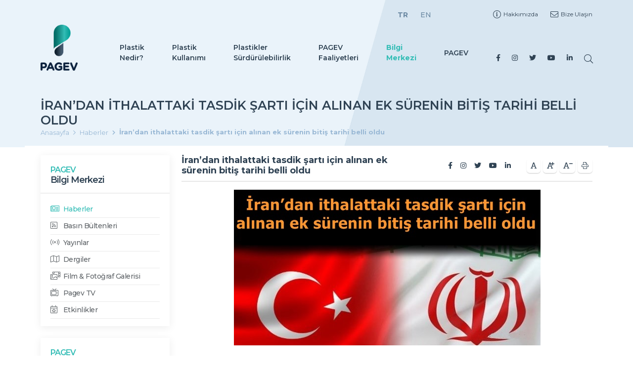

--- FILE ---
content_type: text/html; charset=UTF-8
request_url: https://pagev.net/haberler/iran-dan-ithalattaki-tarih-belli-oldu-2085
body_size: 8731
content:
<!doctype html><html lang="tr"><head> <meta charset="utf-8"> <title>İran’dan İthalattaki̇ Tasdi̇k Şartı İçi̇n Alınan Ek Süreni̇n Bi̇ti̇ş Tari̇hi̇ Belli̇ Oldu - Haberler | PAGEV</title> <meta name="description" content=""> <meta name="keywords" content=""> <meta name="viewport" content="width=device-width, initial-scale=1"> <meta http-equiv="Content-Security-Policy" content="upgrade-insecure-requests"> <meta name="revisit-after" content="3 days"/> <meta http-equiv="Pragma" content="public"/> <meta http-equiv="Expires" content="7"/> <meta http-equiv="Cache-Control" content="max-age=604800, public"/> <meta name="apple-touch-fullscreen" content="YES"/> <meta name="apple-mobile-web-app-capable" content="yes"/> <meta name="mobile-web-app-capable" content="yes"/> <meta name="apple-mobile-web-app-status-bar-style" content="black"/> <meta property="og:url" content="https://pagev.net/haberler/iran-dan-ithalattaki-tarih-belli-oldu-2085"/> <meta property="og:type" content="article"/> <meta property="og:title" content="İran’dan İthalattaki̇ Tasdi̇k Şartı İçi̇n Alınan Ek Süreni̇n Bi̇ti̇ş Tari̇hi̇ Belli̇ Oldu - Haberler | PAGEV"/> <meta property="og:image" content="https://pagev.net/dosyalar/upload/image/20170815115635.jpg"> <meta property="og:image:width" content="662"/> <meta property="og:image:height" content="372"/> <meta name="twitter:image:src" content="https://pagev.net/dosyalar/upload/image/20170815115635.jpg"> <meta property="og:description" content=""/> <meta name="twitter:card" content="summary_large_image"> <meta name="twitter:domain" content="pagev.net"> <meta name="twitter:url" content="https://pagev.net/haberler/iran-dan-ithalattaki-tarih-belli-oldu-2085"> <link rel="canonical" href="https://pagev.net/haberler/iran-dan-ithalattaki-tarih-belli-oldu-2085"/> <link rel="apple-touch-icon" sizes="180x180" href="/dosyalar/2021/07/1625153216_ac60e3724d.svg"> <link rel="icon" type="image/png" sizes="32x32" href="/dosyalar/2021/07/1625153216_ac60e3724d.svg"> <link rel="icon" type="image/png" sizes="16x16" href="/dosyalar/2021/07/1625153216_ac60e3724d.svg"> <link rel="mask-icon" href="/dosyalar/2021/07/1625153216_ac60e3724d.svg" color="#1B2B36"> <meta name="google-site-verification" content="yVIrkseZ952SghvYrR_JWV-QWUvJzNfHxK0Hq8qJeyU" /> <link href="/assets/css/main.css?v=0.8.2" rel="stylesheet" type="text/css" /></head><body><header class="sub-page"> <div class="container"> <div class="topbar"> <ul class="lang-menu"> <li><a href="/lang/tr" class="fw-bold" title="Türkçe">TR</a></li> <li><a href="/lang/en" title="İngilizce">EN</a></li> </ul> <ul class="topbar-menu me-0"> <li> <a href="/hakkimizda" title="Hakkımızda"> <i class="fal fa-info-circle"></i> Hakkımızda </a> </li> <li> <a href="/iletisim" title="İletişim"> <i class="fal fa-envelope"></i> Bize Ulaşın </a> </li> </ul> </div> <div class="menu"> <a href="/" title="PAGEV" class="logo"> <img src="/dosyalar/2022/03/1648707236_26d5c042d6.png" alt="Türk Plastik Sanayicileri Araştırma Geliştirme ve Eğitim Vakfı"> </a> <ul class="site-menu"> <li class="dropdown"> <a href="/plastik-nedir" title="Plastik Nedir?"> Plastik Nedir? </a> <ul> <li><a href="/plastik-nedir/plastik-nedir">Plastik Nedir ?</a></li> <li><a href="/plastik-nedir/tarihce">Tarihçe</a></li> <li><a href="/plastik-nedir/plastik-nasil-uretilir">Plastik Nasıl Üretilir ?</a></li> <li><a href="/plastik-nedir/plastik-cesitleri">Plastik Çeşitleri</a></li> <li><a href="/plastik-nedir/geri-donusum-geri-kazanim">Geri Dönüşüm & Geri Kazanım</a></li> <li><a href="/plastik-nedir/inovasyon">İnovasyon</a></li> </ul> </li> <li class="dropdown"> <a href="/plastik-kullanimi" title="Plastik Kullanımı"> Plastik Kullanımı </a> <ul> <li><a href="/plastik-kullanimi/plastik-kullanimi">Plastik Kullanımı</a></li> <li><a href="/plastik-kullanimi/ambalaj">Ambalaj</a></li> <li><a href="/plastik-kullanimi/yapi-insaat">Yapı & İnşaat</a></li> <li><a href="/plastik-kullanimi/ulasim">Ulaşım</a></li> <li><a href="/plastik-kullanimi/elektrik-elektronik">Elektrik & Elektronik</a></li> <li><a href="/plastik-kullanimi/tarim">Tarım</a></li> <li><a href="/plastik-kullanimi/saglik">Sağlık</a></li> <li><a href="/plastik-kullanimi/spor-hobi-tasarim">Spor, Hobi, Tasarım</a></li> </ul> </li> <li class="dropdown"> <a href="/plastikler-ve-surdurulebilirlik" title="Plastikler Sürdürülebilirlik"> Plastikler Sürdürülebilirlik </a> <ul> <li><a href="/plastikler-ve-surdurulebilirlik/plastikler-ve-surdurulebilirlik">Plastikler ve Sürdürülebilirlik</a></li> <li><a href="/plastikler-ve-surdurulebilirlik/dongusel-ekonomi">Döngüsel Ekonomi</a></li> <li><a href="/plastikler-ve-surdurulebilirlik/tuketici-koruma">Tüketici Koruma</a></li> <li><a href="/plastikler-ve-surdurulebilirlik/iklim-koruma">İklim Koruma</a></li> <li><a href="/plastikler-ve-surdurulebilirlik/atik-yonetimi">Atık Yönetimi</a></li> <li><a href="/plastikler-ve-surdurulebilirlik/enerji-tasarrufu">Enerji Tasarrufu</a></li> <li><a href="/plastikler-ve-surdurulebilirlik/yasam-dongusu-dusuncesi">Yaşam Döngüsü Düşüncesi</a></li> <li><a href="/plastikler-ve-surdurulebilirlik/deniz-atiklari">Deniz Atıkları</a></li> </ul> </li> <li class="dropdown"> <a href="/pagev-faaliyetleri" title="PAGEV Faaliyetleri"> PAGEV Faaliyetleri </a> <ul> <li><a href="/pagev-faaliyetleri/pagev-faaliyetleri">PAGEV FAALİYETLERİ</a></li> <li><a href="/pagev-faaliyetleri/pagev">PAGEV</a></li> <li><a href="http://www.pagcev.org/">PAGÇEV</a></li> <li><a href="http://www.voctest.pagev.org.tr/">Personel Belgelendirme</a></li> <li><a href="http://www.turkishpic.com/tr/site/index">Plastik Endüstrisi Kongresi</a></li> <li><a href="http://www.turkishpic.com/plastik/">Plastik Ambalaj Teknolojileri Kongresi</a></li> <li><a href="/pagev-faaliyetleri/pagev-akademi">PAGEV Akademi</a></li> <li><a href="/pagev-faaliyetleri/projelerimiz">Projelerimiz</a></li> <li><a href="/pagev-faaliyetleri/okullarimiz">Okullarımız</a></li> <li><a href="/pagev-faaliyetleri/uyelerimiz">Üyelerimiz</a></li> <li><a href="/pagev-faaliyetleri/bakis-acimiz">Bakış Açımız</a></li> <li><a href="/pagev-faaliyetleri/pazar-ve-ekonomik-rakamlar">Pazar ve Ekonomik Rakamlar</a></li> <li><a href="/pagev-faaliyetleri/standardizasyon">Standardizasyon</a></li> <li><a href="/pagev-faaliyetleri/deger-zinciri">Değer Zinciri</a></li> </ul> </li> <li class="dropdown"> <a class="active" href="/bilgi-merkezi" title="Bilgi Merkezi"> Bilgi Merkezi </a> <ul> <li><a href="/haberler"><i class="fal fa-newspaper"></i> Haberler</a></li> <li><a href="/basin-bultenleri"><i class="fal fa-rss-square"></i> Basın Bültenleri</a></li> <li><a href="/yayinlar"><i class="fal fa-signal-stream"></i> Yayınlar</a></li> <li><a href="/pagev-dergi"><i class="fal fa-map"></i> Dergiler</a></li> <li><a href="/film-fotograf-galerisi"><i class="fal fa-photo-video"></i> Film & Fotoğraf Galerisi</a></li> <li><a href="/pagev-tv"><i class="fal fa-tv-retro"></i> Pagev TV</a></li> <li><a href="/etkinlikler"><i class="fal fa-calendar-star"></i> Etkinlikler</a></li> </ul> </li> <li class="d-none d-lg-block dropdown"> <a href="/pagev-faaliyetleri/pagev" title="PAGEV"> PAGEV </a> <ul> <li><a href="/pagev-faaliyetleri/biz-kimiz">Biz Kimiz</a></li> <li><a href="/pagev-faaliyetleri/misyon-ve-degerler">Misyon ve değerler</a></li> <li><a href="/pagev-faaliyetleri/faaliyetlerimiz">Faaliyetlerimiz</a></li> <li><a href="/pagev-faaliyetleri/pagev-etik-calisma-kurallari">PAGEV Etik Çalışma Kuralları</a></li> <li><a href="/pagev-faaliyetleri/logo-ve-kurumsal-kimlik">Logo ve Kurumsal Kimlik</a></li> <li><a href="/pagev-faaliyetleri/basvuru-formu">Başvuru Formu</a></li> </ul> </li> <li class="mobile-menu"> <span class="lines"></span> <span class="text">MENÜ</span> </li> </ul> <div class="social-wrapper"> <ul class="social"> <li><a href="https://www.facebook.com/pagev/" target="_blank" title="Facebook"><i class="fab fa-facebook-f"></i></a></li> <li><a href="https://www.instagram.com/pagev1989/" target="_blank" title="Instagram"><i class="fab fa-instagram"></i></a></li> <li><a href="https://twitter.com/pagev1989" target="_blank" title="Twitter"><i class="fab fa-twitter"></i></a></li> <li><a href="https://www.youtube.com/user/PAGEV1989" target="_blank" title="Youtube"><i class="fab fa-youtube"></i></a></li> <li><a href="https://www.linkedin.com/company/pagev-turkish-plastics-manufacturers-research-development-&-educational-foundation/" target="_blank" title="Linkedin"><i class="fab fa-linkedin-in"></i></a></li> </ul> </div> <a href="#search" title="Ara" class="search-btn"><i class="fal fa-search"></i></a> </div> </div></header><div class="page"> <div class="page-header"> <div class="container"> <h5>İran’dan ithalattaki tasdik şartı için alınan ek sürenin bitiş tarihi belli oldu</h5> <nav aria-label="breadcrumb"> <ol class="breadcrumb"> <li class="breadcrumb-item"><a href="/">Anasayfa</a></li> <li class="breadcrumb-item"><a href="/haberler">Haberler</a></li> <li class="breadcrumb-item active" aria-current="page">İran’dan ithalattaki tasdik şartı için alınan ek sürenin bitiş tarihi belli oldu</li> </ol> </nav> </div> </div> <div class="page-wrapper corporate pt-3"> <div class="container"> <div class="row"> <aside class="col-lg-3"> <div class="content"> <div class="widget menu sh mb-4"> <div class="title"> <span>PAGEV</span> <h6>Bilgi Merkezi</h6> </div> <ul> <li><a href="/haberler" class="active"><i class="fal fa-newspaper"></i> Haberler</a></li> <li><a href="/basin-bultenleri"><i class="fal fa-rss-square"></i> Basın Bültenleri</a></li> <li><a href="/yayinlar"><i class="fal fa-signal-stream"></i> Yayınlar</a></li> <li><a href="/pagev-dergi"><i class="fal fa-map"></i> Dergiler</a></li> <li><a href="/film-fotograf-galerisi"><i class="fal fa-photo-video"></i> Film & Fotoğraf Galerisi</a></li> <li><a href="/pagev-tv"><i class="fal fa-tv-retro"></i> Pagev TV</a></li> <li><a href="/etkinlikler"><i class="fal fa-calendar-star"></i> Etkinlikler</a></li> </ul> </div> <div class="widget menu sh mt-4"> <div class="title border-0"> <span>PAGEV</span> <h6>Arama</h6> </div> <form action="/haberler"> <input type="text" name="q" class="form-control" placeholder="Kelime yazınız."> <div class="title border-0 px-0"> <h6>Arşiv</h6> </div> <div class="date-icon"> <select name="tarih" onchange="this.form.submit()" class="form-control"> <option value="">Tarih Seçin</option> <option value="2026">2026</option> <option value="2025">2025</option> <option value="2024">2024</option> <option value="2023">2023</option> <option value="2022">2022</option> <option value="2021">2021</option> <option value="2020">2020</option> <option value="2019">2019</option> <option value="2018">2018</option> <option value="2017">2017</option> <option value="2016">2016</option> <option value="2015">2015</option> <option value="2014">2014</option> <option value="2013">2013</option> <option value="2012">2012</option> <option value="2011">2011</option> <option value="2010">2010</option> <option value="2009">2009</option> <option value="2008">2008</option> </select> </div> </form> </div> <div class="widget menu sh mt-4 bg-primary"> <div class="title border-0"> <span>PAGEV</span> <h6>Kategoriler</h6> </div> <ul> <li> <a href="/haberler/genel" title="Genel"> Genel </a> </li> </ul> </div> </div> <div class="sidebar-fixed-toggler"> <span class="lines"></span> </div> <div class="sidebar-filter-overlay"></div> </aside> <div class="col-lg-9"> <div class="page-entry"> <div class="gtitle d-flex align-items-center justify-content-between"> <h5 class="fw-bold text-primary">İran’dan ithalattaki tasdik şartı için alınan ek sürenin bitiş tarihi belli oldu</h5> <div class="actions d-flex align-items-center"> <ul class="social"> <li><a href="https://www.facebook.com/pagev/" target="_blank" title="Facebook"><i class="fab fa-facebook-f"></i></a></li> <li><a href="https://www.instagram.com/pagev1989/" target="_blank" title="Instagram"><i class="fab fa-instagram"></i></a></li> <li><a href="https://twitter.com/pagev1989" target="_blank" title="Twitter"><i class="fab fa-twitter"></i></a></li> <li><a href="https://www.youtube.com/user/PAGEV1989" target="_blank" title="Youtube"><i class="fab fa-youtube"></i></a></li> <li><a href="https://www.linkedin.com/company/pagev-turkish-plastics-manufacturers-research-development-&-educational-foundation/" target="_blank" title="Linkedin"><i class="fab fa-linkedin-in"></i></a></li> </ul> <ul class="pa ms-4"> <li><a href="javascript:;" class="font-reset" title="Yazı boyutunu sıfırla"><i class="far fa-font"></i></a></li> <li> <a href="javascript:;" class="font-bigger" class="fontp" title="Yazı boyutunu arttır"> <i class="far fa-font"></i> <i class="fas fa-plus"></i> </a> </li> <li> <a href="javascript:;" class="fontp font-smaller" title="Yazı boyutunu düşür"> <i class="far fa-font"></i> <i class="fas fa-minus"></i> </a> </li> <li><a href="javascript:;" class="printp" title="Yazdır"><i class="fal fa-print"></i></a></li> </ul></div> </div> <div class="page-content mt-3"> <p><span style="font-size: 10pt;"><img style="display: block; margin-left: auto; margin-right: auto;" src="https://pagev.net/dosyalar/upload/files/photos/turkiye-iran-ithalat%20krizi.jpg" alt="" width="620" height="315" /></span></p><p style="text-align: justify;"><span style="font-size: 10pt;">24 Temmuz 2017 Pazartesi g&uuml;n&uuml; aniden başlayan "İran&rsquo;dan ithalatta zorunlu fatura onayı" uygulaması, firmalarımızın hammaddelerini g&uuml;mr&uuml;kten &ccedil;ekememesine yol a&ccedil;mış, &uuml;retim sıkıntısı yanında bunu fırsat bilen bazı spek&uuml;lat&ouml;rler sanayicimize daha y&uuml;ksek fiyattan hammadde satma hevesine kapılmıştı. Konu hakkında gerekli &ccedil;alışmaları ivedilikle başlatmış ve 29 Temmuz 2017 tarihinde ilk m&uuml;jdeyi vermiş ve <strong>uygulamanın şimdilik durdurulduğunu</strong> paylaşmıştık. Mağdur firmalarımızın mallarını bir an evvel g&uuml;mr&uuml;klerden &ccedil;ekerek, &uuml;retimlerine devam etmelerini tavsiye etmiştik.</span></p><p style="text-align: justify;"><span style="font-size: 10pt;">Bu &ccedil;er&ccedil;evede d&uuml;n; 21 Ağustos 2017 tarihine kadar İran'dan ithalatlarda fatura tasdiki aranmamaya devam edileceği, bu tarihten sonra ise tasdik isteneceği bilgisini aldık. Ayrıca toplamda 45 g&uuml;n olan talebimize uyumlu olacak şekilde 21 Ağustos&rsquo;a kadar (bu tarih dahil) y&uuml;klenecek mallara 30 g&uuml;nl&uuml;k bir ek s&uuml;re verilmiş olup (durumu kanıtlayan; CMR, Konşimento vb. y&uuml;kleme belgelerinin ibrazı halinde), bu s&uuml;renin bitimi olan 21 Eyl&uuml;l 2017 sonrası t&uuml;m ithalatlardan imza ve m&uuml;h&uuml;r tasdiği istenecektir (Yani 21 Ağustos&rsquo;a kadar İran&rsquo;dan y&uuml;klediğiniz malınız 21 Eyl&uuml;l&rsquo;den &ouml;nce g&uuml;mr&uuml;klendiği s&uuml;rece Fatura Onayı gerekmeyecektir).</span></p><p style="text-align: center;"><a href="https://www.youtube.com/watch?v=LGpBvgn-jVc"><span style="font-size: 10pt;"><img style="display: block; margin-left: auto; margin-right: auto;" src="https://pagev.net/dosyalar/upload/files/photos/Bloomberg%20%281%29.jpg" alt="" width="700" /></span></a><br /><span style="color: #0000ff;"><a href="https://www.youtube.com/watch?v=LGpBvgn-jVc"><span style="font-size: 10pt; color: #0000ff;">Konuyla ilgili olarak PAGEV Başkanı Sn. Yavuz Eroğlu'nun katıldığı Bloomberg TV Ana haber programını izlemek i&ccedil;in tıklayınız.</span></a></span></p><p style="text-align: justify;"><span style="font-size: 10pt;">Bu aşamada tasdik s&uuml;recindeki b&uuml;rokrasinin azaltılması ve &ouml;zellikle Dubai ve başkaca &uuml;lkeler &uuml;zerinden gelen İran Menşeli malların tasdik s&uuml;re&ccedil;lerinin netleştirilmesi konusunda Bakanlığımızla irtibattayız. Bu konunun da &ccedil;ok kısa zamanda netlik kazanacağını umuyoruz.</span></p><p style="text-align: justify;"><span style="font-size: 10pt;">S&uuml;recin kalıcı &ccedil;&ouml;z&uuml;m&uuml; noktasında, konunun takip&ccedil;isi olmaya devam ediyor, Bakanlığımız, STK'lar ve İranlı iş d&uuml;nyası ve yetkililerle &ccedil;oklu g&ouml;r&uuml;şmelere devam ediyoruz. Yine bu noktada İran'a ihracat yapan firmalarımızın, zaman kaybı ve maliyet arttıran b&uuml;rokratik sorunlarının &ccedil;&ouml;z&uuml;m&uuml; i&ccedil;in de &ccedil;alışmalar yapıyoruz.</span></p><p style="text-align: justify;"><span style="font-size: 10pt;">Bu &ccedil;er&ccedil;evede firmalarımızın başta plastik, kau&ccedil;uk, petrokimyasal &uuml;r&uuml;nler olmak &uuml;zere; ila&ccedil;, oyuncak, kozmetik ve boya &uuml;r&uuml;nlerinin İran'a ihracatında karşılaştıkları sorunları da gerek İran Ticaret M&uuml;steşarı Sn. Mahmoud Ahmedi ve gerek D-8 (Developing Eight Organisation) Genel Sekreteri Sn. Seyid Ali Muhammed Musavi ile yaptığımız g&ouml;r&uuml;şmelerde ele aldık .</span></p><p style="text-align: justify;"><span style="font-size: 10pt;">Aşağıdaki linklerde bu konuda y&uuml;r&uuml;tt&uuml;ğ&uuml;m&uuml;z &ccedil;alışmalara ait detayları inceleyebilirsiniz.&nbsp;Yeni gelişmeleri sosyal medya hesaplarımızdan takip edebilirsiniz.</span></p><p><span style="font-size: 10pt; color: #0000ff;"><a href="https://www.youtube.com/watch?v=LGpBvgn-jVc"><span style="color: #0000ff;">Konuyla ilgili olarak PAGEV Başkanı Sn. Yavuz Eroğlu'nun katıldığı Bloomberg TV Ana haber programını izlemek i&ccedil;in tıklayınız.</span></a></span></p><p><span style="font-size: 10pt;"><a href="https://www.pagev.net/yavuz-eroglu-baskanligindaki-pagev-heyeti-iran-ticaret-mustesari-mahmoud-ahmedi-ile-bir-araya-geldi"><span style="color: #0000ff;">İran Ticaret M&uuml;steşarı Sn. Mahmoud Ahmedi ile G&ouml;r&uuml;şmemizin detayları</span></a></span></p><p><span style="font-size: 10pt; color: #0000ff;"><a href="https://www.pagev.net/yavuz-eroglu-baskanligindaki-pagev-heyeti-d-8-developing-eight-organisation-genel-sekreteri-musavi-i"><span style="color: #0000ff;">D-8 Genel Sekreteri Sn. Seyid Ali Muhammed Musavi ile G&ouml;r&uuml;şmemizin detayları </span></a></span></p><p><span style="font-size: 10pt;">Basında yer alan haberler; <span style="color: #0000ff;"><a href="http://pagevmessage.org/mail/PICS/images/28_07_17%20D%C3%BCnya%20Gazetesi%20S%2014(1).jpg"><span style="color: #0000ff;">D&uuml;nya Gazetesi</span></a>, <a href="http://pagevmessage.org/mail/PICS/images/28_07_17%20Yeni%20%C5%9Eafak%20Gazetesi%20S%205(1).jpg"><span style="color: #0000ff;">Yeni Şafak Gazetesi</span></a>,&nbsp;<a href="http://www.pagevmessage.org/mail/PICS/images/sabah%20gazetesi%201_08_2017.jpg"><span style="color: #0000ff;">Sabah Gazetesi</span></a></span></span></p><p style="text-align: justify;"><span style="font-size: 10pt;"><a href="https://www.pagev.net/son-dakika-ilk-sonucu-aldik-iran-dan-ithalattaki-engel-gecici-olarak-durduruldu"><span style="color: #0000ff;">Zorunlu konsolosluk onayı ge&ccedil;ici olarak durduruldu haberi i&ccedil;in tıklayınız</span></a></span></p><p style="text-align: justify;"><span style="font-size: 10pt;"><a href="https://www.pagev.net/iran-dan-yapilan-ithalat-icin-gerekli-olan-konsolosluk-onayi-hakkinda-bilgi-notu"><span style="color: #0000ff;">PAGEV detaylı bilgi notu i&ccedil;in tıklayınız</span></a></span></p><p style="text-align: justify;"><span style="color: #0000ff; font-size: 10pt;"><a href="https://www.pagev.net/iran-mali-kullanan-ve-iran-a-mal-satan-firmalarimizin-dikkatine">Sekt&ouml;r&uuml; Bilgilendirme Mailimiz i&ccedil;in tıklayınız</a></span></p> </div> </div> </div> </div> </div> </div></div><script type="text/javascript" src="//s7.addthis.com/js/300/addthis_widget.js#pubid=ra-52c56b84091bb4dc"></script><div class="blist mt-5"> <div class="container"> <div class="row align-items-center justify-content-center g-4"> <div class="col-md-6"> <div class="border p-2 border-1"> <a href="http://voctest.pagev.org.tr/" target="_blank"><img src="/dosyalar/2021/07/1625738247_4d33931a76.gif" alt="VOC TEST MERKEZİ"></a> </div> </div> <div class="col-md-6"> <div class="border p-2 border-1"> <a href="http://pagcev.org/" target="_blank"><img src="/dosyalar/2021/07/1626272407_5dc10f31b7.gif" alt="Ambalaj Atıkları"></a> </div> </div> <div class="col-md-6"> <div class="border p-2 border-1"> <a href="https://plasteurasia.com/tr" target="_blank"><img src="/dosyalar/2026/01/1767783528_810569811b.jpg" alt="Plast Eurasia 2-5 Aralık 2025"></a> </div> </div> </div> </div></div><div class="home-our-partners mt-5"> <div class="container"> <div class="row align-items-center"> <div class="col-lg-3"> <div class="fs-3 text-primary fw-semi-bold text-uppercase">Partnerlerimiz</div> </div> <div class="col-lg-9"> <div class="swiper-container partners-slider"> <div class="swiper-wrapper our-partners-list"> <div class="swiper-slide"> <div class="img-wrapper d-flex align-items-center justify-content-center"> <img src="/dosyalar/2022/03/1648040178_ba6f973c99.svg" alt="2"> </div> </div> <div class="swiper-slide"> <div class="img-wrapper d-flex align-items-center justify-content-center"> <img src="/dosyalar/2021/5/1-02506.svg" alt="1"> </div> </div> <div class="swiper-slide"> <div class="img-wrapper d-flex align-items-center justify-content-center"> <img src="/dosyalar/2021/5/3-02722.svg" alt="3"> </div> </div> </div> </div> </div> </div> </div></div><footer> <div class="container"> <div class="row"> <div class="col-lg-5"> <div class="row"> <div class="col-6"> <div class="footer-widget"> <div class="fs-4 text-white fw-semi-bold mb-3">PAGEV</div> <ul class="footer-menu"> <li> <a href="/plastik-nedir" title="Plastik Nedir?"> Plastik Nedir? </a> </li> <li> <a href="/plastik-kullanimi" title="Plastik Kullanımı"> Plastik Kullanımı </a> </li> <li> <a href="/plastikler-ve-surdurulebilirlik" title="Plastikler Sürdürülebilirlik"> Plastikler Sürdürülebilirlik </a> </li> <li> <a href="/pagev-faaliyetleri" title="PAGEV Faaliyetleri"> PAGEV Faaliyetleri </a> </li> <li> <a href="/bilgi-merkezi" title="Bilgi Merkezi"> Bilgi Merkezi </a> </li> <li><a href="/hakkimizda">Hakkımızda</a></li> <li><a href="/s/gizlilik-ilkesi" title="Gizlilik İlkesi">Gizlilik İlkesi</a></li> <li><a href="/iletisim">İletişim</a></li> </ul> </div> </div> <div class="col-6"> <div class="footer-widget"> <div class="fs-4 text-white fw-semi-bold mb-3"> BASINDA PAGEV </div> <ul class="footer-menu"> <li><a href="/haberler">Haberler</a></li> <li><a href="/basin-bultenleri">Basın Bültenleri</a></li> <li><a href="/yayinlar">Yayınlar</a></li> <li><a href="/pagev-dergi">Dergiler</a></li> <li><a href="/pagev-tv">Pagev TV</a></li> <li><a href="/film-fotograf-galerisi">Film & Fotoğraf Galerisi</a></li> <li><a href="/etkinlikler">Etkinlikler</a></li> </ul> </div> </div> </div> </div> <div class="col-lg-3 d-none d-lg-block"> <div class="footer-widget"> <div class="fs-4 text-white fw-semi-bold mb-3">E-Bülten</div> <form class="newsletter-form" action="/bulten" method="POST"> <div class="text-light mb-3"> Yenilik ve gelişmelerimizden haberdar<br> olmak için E-Bültene abone olun! </div> <div class="form-floating mb-3"> <input type="text" class="form-control rounded-pill" id="ad" name="ad" placeholder="Ad Soyad"> <label for="floatingInput">Ad Soyad</label> </div> <div class="form-floating mb-3"> <input type="email" name="mail" class="form-control rounded-pill" id="floatingInput" placeholder="E-Posta"> <label for="floatingInput">E-Posta</label> <button class="btn"><i class="fal fa-envelope text-secondary"></i></button> </div> </form> </div> </div> <div class="col-lg-4 mt-4 mt-lg-0"> <div class="footer-widget"> <div class="fs-4 text-white fw-semi-bold mb-3">İLETİŞİM BİLGİLERİMİZ</div> <div class="adres-item"> <span class="text-secondary">A.</span>Ofis Florya, Şenlikköy Mah. Eski Halkalı Cad. No: 3/8 Bakırköy 34153 İstanbul </div> <div class="adres-item d-block"> <span class="text-secondary">T.</span> <a href="tel: +90 (212) 425 13 13"> +90 (212) 425 13 13</a> <div class="clearfix"></div> </div> <div class="adres-item d-block"> <span class="text-secondary">F.</span> +90 (212) 624 49 26 ( Fax ) </div> <div class="adres-item d-block"> <span class="text-secondary">M.</span> <a href="mailto:pagev@pagev.org.tr">pagev@pagev.org.tr</a> <div class="clearfix"></div> </div> <ul class="social"> <li><a href="https://www.facebook.com/pagev/" target="_blank" title="Facebook"><i class="fab fa-facebook-f"></i></a></li> <li><a href="https://www.instagram.com/pagev1989/" target="_blank" title="Instagram"><i class="fab fa-instagram"></i></a></li> <li><a href="https://twitter.com/pagev1989" target="_blank" title="Twitter"><i class="fab fa-twitter"></i></a></li> <li><a href="https://www.youtube.com/user/PAGEV1989" target="_blank" title="Youtube"><i class="fab fa-youtube"></i></a></li> <li><a href="https://www.linkedin.com/company/pagev-turkish-plastics-manufacturers-research-development-&-educational-foundation/" target="_blank" title="Linkedin"><i class="fab fa-linkedin-in"></i></a></li> </ul> </div> </div> </div> </div> <div class="bottom-bar"> <div class="container"> <div class="bottom-wrapper"> <div class="fs-6"> © 2021 <b>Türk Plastik Sanayicileri Araştırma Geliştirme ve Eğitim Vakfı</b>. Tüm hakları saklıdır. </div> <div class="bottom-end"> <div class="d-flex d-md-inline-flex align-items-center"> <a href="//cevizbilisim.com.tr" title="Ceviz Bilişim" class="fw-light"><b>Ceviz Bilişim</b></a> <svg xmlns="http://www.w3.org/2000/svg" xmlns:xlink="http://www.w3.org/1999/xlink" viewBox="0 0 34.7 28.08" id="Capa_1"> <defs> <style>.cls-1 { fill: url(#linear-gradient); }</style> <linearGradient id="linear-gradient" y1="14.04" x2="34.7" y2="14.04" gradientUnits="userSpaceOnUse"> <stop offset="0" stop-color="#836241"></stop> <stop offset="0.15" stop-color="#916f4a"></stop> <stop offset="0.36" stop-color="#9c7a52"></stop> <stop offset="0.57" stop-color="#a07d54"></stop> <stop offset="1" stop-color="#836241"></stop> </linearGradient> </defs> <g id="Layer_2" data-name="Layer 2"> <g id="Layer_1-2" data-name="Layer 1"> <path class="cls-1" d="M33.86,11.4a5.48,5.48,0,0,1-.3-.89A14.08,14.08,0,0,0,33,8.26,13.65,13.65,0,0,0,28.6,3c-4-3-8.28-4-13-2A1,1,0,0,1,14.86,1,5.85,5.85,0,0,0,12,.52,10,10,0,0,0,6.18,3.28a2.13,2.13,0,0,1-.93.45,5.13,5.13,0,0,0-4,3.44,36.58,36.58,0,0,0-1,4,7,7,0,0,0,.13,3.77,6.23,6.23,0,0,0,3.61,3.8.91.91,0,0,1,.51.6,3.4,3.4,0,0,0,1.36,2.56,8.34,8.34,0,0,0,5.25,2c.18,0,.36,0,.62.05-.11.31-.21.55-.28.78-.22.64-.46,1.28-.62,1.94A1.47,1.47,0,0,0,11,27.87l.18-.12.1-.05.1,0a2.7,2.7,0,0,1,.62-.08,1.91,1.91,0,0,1,1.3.49,10,10,0,0,0,1.26-1.17,3.62,3.62,0,0,1,2-1.23,3.26,3.26,0,0,0,2.61-2.79c.07-.31.13-.62.19-.94a1.3,1.3,0,0,1,.28,0c2.88.57,5.25-.13,6.87-2.75.08-.13.38-.17.57-.16a15.38,15.38,0,0,0,3,.11c2.06-.36,3.77-1.35,4.43-3.52A5.53,5.53,0,0,0,33.86,11.4Zm-1.15,5.19a4.92,4.92,0,0,1-5.36,1.16c.57-.3,1-.55,1.51-.77s.82-.17.66-.73-.6-.47-1-.38a4.53,4.53,0,0,0-2.82,2.33A4.7,4.7,0,0,1,23,20.7,4.78,4.78,0,0,1,18.39,20c-.69-.57-.69-.74-.17-1.44.09-.12.25-.25.24-.36s-.06-.58-.22-.7a.69.69,0,0,0-.69.08,3.16,3.16,0,0,1-2.89,1.12c-.24,0-.49.34-.74.53.18.19.35.53.56.56a10,10,0,0,0,1.64,0c.17,0,.41-.1.49,0A16.11,16.11,0,0,1,18,21.25a1.21,1.21,0,0,1,.12.72,2.35,2.35,0,0,1-1.66,2.51,5.44,5.44,0,0,0-3.17,2.09,3.05,3.05,0,0,1-.7.64c-.13.1-.44.17-.51.1a.75.75,0,0,1-.14-.56,4.31,4.31,0,0,1,.27-.91,8.11,8.11,0,0,0,.43-1.06c.2-.78.46-1.47,1.35-1.73.15,0,.3-.52.24-.72-.14-.39-.5-.38-.86-.22-2.55,1.2-4.8.46-6.87-1.15a1.77,1.77,0,0,1-.72-2.24A2.17,2.17,0,0,1,8,17.46c.95.1,1.89.32,2.83.38a5,5,0,0,0,1.68-.22c.19-.05.29-.42.44-.64-.26-.14-.56-.46-.75-.4a6.7,6.7,0,0,1-3.33-.18.7.7,0,0,1-.67-.78,8.84,8.84,0,0,1,.18-1.45A3.71,3.71,0,0,0,8,11.06c-.13-.19-.28-.44-.47-.5a.93.93,0,0,0-.77.06.7.7,0,0,0,0,.69,2.81,2.81,0,0,1,.54,2.75c-.13.7-.19,1.42-.26,2-.64.52-1.23,1-1.84,1.48a.65.65,0,0,1-.53.12c-3.34-1.25-4-4.35-3-7.1L1.9,11c.52.57,1,1.14,1.55,1.69a.55.55,0,0,0,.89,0c.27-.3.15-.57-.09-.84A15.62,15.62,0,0,1,3,10.42,3.45,3.45,0,0,1,5.4,4.92,2.28,2.28,0,0,1,7.88,6.1c.48.87.87,1.79,1.31,2.68.34.71.65,1.44,1,2.11A4.84,4.84,0,0,0,14,13.42a.81.81,0,0,1,.85.79,2.54,2.54,0,0,0,1.72,2c.43.14.84.14,1-.36s-.23-.58-.57-.75a2,2,0,0,1-.81-.66c-.48-.72-.34-.93.44-1.26a11,11,0,0,0,1.83-1.1.6.6,0,0,0,.12-1c-.37-.36-.64-.09-.92.17a4.23,4.23,0,0,1-6.54-1.24,1.19,1.19,0,0,1,.25-.13,2.86,2.86,0,0,0,2-1.68,2,2,0,0,1,1.7-1.16,4.78,4.78,0,0,1,3.35.74c.36.24.71.36,1,0s0-.7-.36-.91A6.12,6.12,0,0,0,14.71,6c-.22,0-.44.08-.69.13-.09-.47-.15-.89-.24-1.3s-.34-.66-.78-.54-.35.47-.35.82a15.24,15.24,0,0,1-.18,2.44,1.89,1.89,0,0,1-.64.91c-.76.64-1.33.48-1.7-.42-.24-.59-.48-1.18-.75-1.75A5.1,5.1,0,0,0,7.17,3.93c.55-.4,1-.77,1.49-1.07a6.18,6.18,0,0,1,4.53-1.1,13.37,13.37,0,0,1,2.32,1c1.09.46,2.19.9,3.28,1.33a1.46,1.46,0,0,0,.51.06c.4,0,.74-.09.75-.57s-.31-.51-.67-.6c-.82-.21-1.62-.47-2.42-.73-.13,0-.24-.15-.38-.43.89-.2,1.78-.47,2.68-.58a10.82,10.82,0,0,1,7.17,1.7,13.5,13.5,0,0,1,5.3,5.45,6.9,6.9,0,0,1,.64,2.36c.08,1-.49,1.46-1.45,1.44A3.94,3.94,0,0,1,27.28,10a16,16,0,0,1-.75-1.76,4.73,4.73,0,0,0-2-2.54.94.94,0,0,1-.31-.65c-.06-.38,0-.77-.08-1.14,0-.19-.33-.48-.47-.46s-.57.31-.56.46a4.31,4.31,0,0,1-1.67,3.74.67.67,0,0,0,.07.64.75.75,0,0,0,.72.07,7,7,0,0,0,1.21-1.28c.29-.42.6-.46.86-.11a19.74,19.74,0,0,1,1.23,2c.42.75.6,1.46-.22,2.16a4.58,4.58,0,0,0-.78,1.37,3.61,3.61,0,0,1-3.37,2.21c-.42,0-.8.1-.78.62s.4.55.79.55A4.35,4.35,0,0,0,24.93,14c.44-.64.77-1.36,1.16-2s.55-.63,1.05-.15a5.37,5.37,0,0,0,3,1.47,3.24,3.24,0,0,0,2.88-.8A3.52,3.52,0,0,1,32.71,16.59Z"></path> </g> </g> </svg> <a href="//cevizbilisim.com.tr/web-tasarim" title="Web Tasarım" class="fw-light"><b>Web Tasarım</b></a> </div> </div> </div> </div> </div></footer><div id="search"> <button type="button" class="btn rounded-0 close">×</button> <form method="get" action="/arama"> <input type="search" name="s" placeholder="Kelime girin" /> <button type="submit" class="btn btn-primary rounded-0 btn-lg text-white">Arama</button> </form></div><nav class="panel-menu"> <ul> <li><a href="/">Anasayfa</a></li> <li><a href="/plastik-nedir">Plastik Nedir?</a></li> <li><a href="/plastik-kullanimi">Plastik Kullanımı</a></li> <li><a href="/pagev-faaliyetleri">PAGEV Faaliyetleri</a></li> <li><a href="/plastikler-ve-surdurulebilirlik">Plastikler Sürdürülebilirlik</a></li> <li><a href="/bilgi-merkezi">Bilgi Merkezi</a> <ul> <li><a href="/haberler"><i class="fal fa-newspaper"></i> Haberler</a></li> <li><a href="/basin-bultenleri"><i class="fal fa-rss-square"></i> Basın Bültenleri</a></li> <li><a href="/yayinlar" class="active"><i class="fal fa-signal-stream"></i> Yayınlar</a></li> <li><a href="/pagev-dergi"><i class="fal fa-map"></i> Dergiler</a></li> <li><a href="/film-fotograf-galerisi"><i class="fal fa-photo-video"></i> Film & Fotoğraf Galerisi</a></li> <li><a href="/giris"><i class="fal fa-users"></i> Üyelere Özel</a></li> <li><a href="/pagev-tv"><i class="fal fa-tv-retro"></i> Pagev TV</a></li> <li><a href="/etkinlikler"><i class="fal fa-calendar-star"></i> Etkinlikler</a></li> </ul> </li> <li><a href="/hakkimizda">Hakkımızda</a></li> <li><a href="/iletisim">Bize Ulaşın</a></li> <li class="language"> <a href="/tr" title="Türkçe">TR</a> <a href="/en" title="l.english">EN</a> </li> </ul> <div class="mm-navbtn-names"> <div class="mm-closebtn">Kapat</div> <div class="mm-backbtn">Geri</div> </div></nav><script> window.lang = { error: { title: "Hata!", text: "Bilinmeyen bir hata oluştu. Lütfen daha sonra tekrar deneyin.", button: "Tamam", }, waiting: { title: "Lütfen bekleyin..", } };</script><script src="/assets/js/vendor.js?v=0.2"></script><script async src="https://www.googletagmanager.com/gtag/js?id=G-J0SZSZGBS4"></script><script> window.dataLayer = window.dataLayer || []; function gtag(){dataLayer.push(arguments);} gtag('js', new Date()); gtag('config', 'G-J0SZSZGBS4');</script></body></html>

--- FILE ---
content_type: image/svg+xml
request_url: https://pagev.net/dosyalar/2021/5/3-02722.svg
body_size: 44291
content:
<svg xmlns="http://www.w3.org/2000/svg" xmlns:xlink="http://www.w3.org/1999/xlink" width="77" height="40" viewBox="0 0 77 40">
  <defs>
    <pattern id="pattern" preserveAspectRatio="none" width="100%" height="100%" viewBox="0 0 376 192">
      <image width="376" height="192" xlink:href="[data-uri]"/>
    </pattern>
  </defs>
  <g id="Group_1584" data-name="Group 1584" transform="translate(-1087 -2949)">
    <rect id="wfo" width="77" height="40" transform="translate(1087 2949)" fill="url(#pattern)"/>
  </g>
</svg>


--- FILE ---
content_type: application/javascript
request_url: https://pagev.net/assets/js/vendor.js?v=0.2
body_size: 145073
content:
/*! For license information please see vendor.js.LICENSE.txt */
(()=>{var t={1708:function(t){t.exports=function(){"use strict";function t(t,e){if(!(t instanceof e))throw new TypeError("Cannot call a class as a function")}function e(t,e){for(var n=0;n<e.length;n++){var i=e[n];i.enumerable=i.enumerable||!1,i.configurable=!0,"value"in i&&(i.writable=!0),Object.defineProperty(t,i.key,i)}}function n(t,n,i){return n&&e(t.prototype,n),i&&e(t,i),t}function i(t){return function(t){if(Array.isArray(t))return a(t)}(t)||function(t){if("undefined"!=typeof Symbol&&Symbol.iterator in Object(t))return Array.from(t)}(t)||function(t,e){if(t){if("string"==typeof t)return a(t,e);var n=Object.prototype.toString.call(t).slice(8,-1);return"Object"===n&&t.constructor&&(n=t.constructor.name),"Map"===n||"Set"===n?Array.from(t):"Arguments"===n||/^(?:Ui|I)nt(?:8|16|32)(?:Clamped)?Array$/.test(n)?a(t,e):void 0}}(t)||function(){throw new TypeError("Invalid attempt to spread non-iterable instance.\nIn order to be iterable, non-array objects must have a [Symbol.iterator]() method.")}()}function a(t,e){(null==e||e>t.length)&&(e=t.length);for(var n=0,i=new Array(e);n<e;n++)i[n]=t[n];return i}var r=!1,o=function(){return!!window.Promise};function s(t){return t&&t.__esModule&&Object.prototype.hasOwnProperty.call(t,"default")?t.default:t}function l(t,e){return t(e={exports:{}},e.exports),e.exports}var c=l((function(t,e){Object.defineProperty(e,"__esModule",{value:!0}),e.default=void 0,e.default=function(t){return"[object NodeList]"===Object.prototype.toString.call(t)}}));s(c);var u=l((function(t,e){Object.defineProperty(e,"__esModule",{value:!0}),e.default=void 0,e.default=function(t){return"Array"===Object.prototype.toString.call(t).slice(8,-1)}}));s(u);var d=s(l((function(t,e){Object.defineProperty(e,"__esModule",{value:!0}),e.default=void 0;var n=a(c),i=a(u);function a(t){return t&&t.__esModule?t:{default:t}}e.default=function(t){return(0,i.default)(t)?t:(0,n.default)(t)?Array.from?Array.from(t):Array.prototype.slice.call(t):new Array(t)}}))),f=l((function(t,e){Object.defineProperty(e,"__esModule",{value:!0}),e.default=void 0,e.default=function(t){return"Promise"===Object.prototype.toString.call(t).slice(8,-1)}}));s(f);var p=s(l((function(t,e){Object.defineProperty(e,"__esModule",{value:!0}),e.default=void 0;var n,i=(n=f)&&n.__esModule?n:{default:n};e.default=function(t){var e=arguments.length>1&&void 0!==arguments[1]?arguments[1]:0;return(0,i.default)(t)?t:new Promise((function(n){t(),setTimeout(n,e)}))}}))),m=["animated","animate__animated"],h=function(){function e(n){t(this,e),this.swiper=n,this.container=function(t){if(t.el)return t.el;if(t.container)return t.container[0];throw new Error("Illegal swiper instance")}(this.swiper),this.animationElements=[].concat(i(d(this.container.querySelectorAll("[data-swiper-animation]"))),i(d(this.container.querySelectorAll("[data-swiper-animation-once]")))),this.activeElements=[],this.animationElements.forEach((function(t){t.animationData={styleCache:t.attributes.style?"visibility: hidden;"+t.style.cssText:"visibility: hidden;",effect:t.dataset.swiperAnimation||t.dataset.swiperAnimationOnce||"",duration:t.dataset.duration||".5s",delay:t.dataset.delay||".5s",outEffect:t.dataset.swiperOutAnimation||"",outDuration:t.dataset.outDuration||".5s",isRecovery:!0,runOnce:!!t.dataset.swiperAnimationOnce},t.style.cssText=t.animationData.styleCache}))}return n(e,[{key:"animate",value:function(){var t=this;return Promise.resolve().then((function(){return e=t.activeElements.map((function(t){return t.animationData.isRecovery?Promise.resolve():t.animationData.outEffect?p((function(){t.style.cssText=t.animationData.styleCache,t.style.visibility="visible",t.style.cssText+=" animation-duration:".concat(t.animationData.outDuration,"; -webkit-animation-duration:").concat(t.animationData.outDuration,";"),t.classList.add(t.animationData.outEffect,"animated")}),500):Promise.resolve()})),Promise.all(e);var e})).then((function(){return e=t.activeElements.map((function(t){return t.animationData.isRecovery||t.animationData.runOnce?Promise.resolve():p((function(){var e;t.style.cssText=t.animationData.styleCache,(e=t.classList).remove.apply(e,i([t.animationData.effect,t.animationData.outEffect].concat(i(m)).filter((function(t){return!!t})))),t.animationData.isRecovery=!0}))})),Promise.all(e);var e})).then((function(){return e=t._updateActiveElements().map((function(t){return t.animationData?p((function(){var e;t.style.visibility="visible",t.style.cssText+=" animation-duration:".concat(t.animationData.duration,"; -webkit-animation-duration:").concat(t.animationData.duration,"; animation-delay:").concat(t.animationData.delay,"; -webkit-animation-delay:").concat(t.animationData.delay,";"),(e=t.classList).add.apply(e,[t.animationData.effect].concat(i(m))),t.animationData.isRecovery=!1})):Promise.resolve()})),Promise.all(e);var e}))}},{key:"_updateActiveElements",value:function(){return this.activeElements=[].concat(i(d(this.swiper.slides[this.swiper.activeIndex].querySelectorAll("[data-swiper-animation]"))),i(d(this.swiper.slides[this.swiper.activeIndex].querySelectorAll("[data-swiper-animation-once]")))),this.activeElements}}]),e}();return function(){function e(){t(this,e),this.animations=null,o()||function(){if(!r&&!o()){var t=document.createElement("script");t.type="text/javascript",t.src="https://cdn.jsdelivr.net/npm/promise-polyfill@8/dist/polyfill.min.js",document.querySelector("head").appendChild(t),r=!0}}()}return n(e,[{key:"init",value:function(t){return this.animations||(this.animations=new h(t)),this}},{key:"animate",value:function(){var t=this;return o()?this.animations.animate():setTimeout((function(){return t.animate()}),500)}}]),e}()}()},4155:(t,e,n)=>{var i=n(9755);!function(t,e,n,i){"use strict";if(t.console=t.console||{info:function(t){}},n)if(n.fn.fancybox)console.info("fancyBox already initialized");else{var a,r,o,s,l={closeExisting:!1,loop:!1,gutter:50,keyboard:!0,preventCaptionOverlap:!0,arrows:!0,infobar:!0,smallBtn:"auto",toolbar:"auto",buttons:["zoom","slideShow","thumbs","close"],idleTime:3,protect:!1,modal:!1,image:{preload:!1},ajax:{settings:{data:{fancybox:!0}}},iframe:{tpl:'<iframe id="fancybox-frame{rnd}" name="fancybox-frame{rnd}" class="fancybox-iframe" allowfullscreen="allowfullscreen" allow="autoplay; fullscreen" src=""></iframe>',preload:!0,css:{},attr:{scrolling:"auto"}},video:{tpl:'<video class="fancybox-video" controls controlsList="nodownload" poster="{{poster}}"><source src="{{src}}" type="{{format}}" />Sorry, your browser doesn\'t support embedded videos, <a href="{{src}}">download</a> and watch with your favorite video player!</video>',format:"",autoStart:!0},defaultType:"image",animationEffect:"zoom",animationDuration:366,zoomOpacity:"auto",transitionEffect:"fade",transitionDuration:366,slideClass:"",baseClass:"",baseTpl:'<div class="fancybox-container" role="dialog" tabindex="-1"><div class="fancybox-bg"></div><div class="fancybox-inner"><div class="fancybox-infobar"><span data-fancybox-index></span>&nbsp;/&nbsp;<span data-fancybox-count></span></div><div class="fancybox-toolbar">{{buttons}}</div><div class="fancybox-navigation">{{arrows}}</div><div class="fancybox-stage"></div><div class="fancybox-caption"><div class="fancybox-caption__body"></div></div></div></div>',spinnerTpl:'<div class="fancybox-loading"></div>',errorTpl:'<div class="fancybox-error"><p>{{ERROR}}</p></div>',btnTpl:{download:'<a download data-fancybox-download class="fancybox-button fancybox-button--download" title="{{DOWNLOAD}}" href="javascript:;"><svg xmlns="http://www.w3.org/2000/svg" viewBox="0 0 24 24"><path d="M18.62 17.09V19H5.38v-1.91zm-2.97-6.96L17 11.45l-5 4.87-5-4.87 1.36-1.32 2.68 2.64V5h1.92v7.77z"/></svg></a>',zoom:'<button data-fancybox-zoom class="fancybox-button fancybox-button--zoom" title="{{ZOOM}}"><svg xmlns="http://www.w3.org/2000/svg" viewBox="0 0 24 24"><path d="M18.7 17.3l-3-3a5.9 5.9 0 0 0-.6-7.6 5.9 5.9 0 0 0-8.4 0 5.9 5.9 0 0 0 0 8.4 5.9 5.9 0 0 0 7.7.7l3 3a1 1 0 0 0 1.3 0c.4-.5.4-1 0-1.5zM8.1 13.8a4 4 0 0 1 0-5.7 4 4 0 0 1 5.7 0 4 4 0 0 1 0 5.7 4 4 0 0 1-5.7 0z"/></svg></button>',close:'<button data-fancybox-close class="fancybox-button fancybox-button--close" title="{{CLOSE}}"><svg xmlns="http://www.w3.org/2000/svg" viewBox="0 0 24 24"><path d="M12 10.6L6.6 5.2 5.2 6.6l5.4 5.4-5.4 5.4 1.4 1.4 5.4-5.4 5.4 5.4 1.4-1.4-5.4-5.4 5.4-5.4-1.4-1.4-5.4 5.4z"/></svg></button>',arrowLeft:'<button data-fancybox-prev class="fancybox-button fancybox-button--arrow_left" title="{{PREV}}"><div><svg xmlns="http://www.w3.org/2000/svg" viewBox="0 0 24 24"><path d="M11.28 15.7l-1.34 1.37L5 12l4.94-5.07 1.34 1.38-2.68 2.72H19v1.94H8.6z"/></svg></div></button>',arrowRight:'<button data-fancybox-next class="fancybox-button fancybox-button--arrow_right" title="{{NEXT}}"><div><svg xmlns="http://www.w3.org/2000/svg" viewBox="0 0 24 24"><path d="M15.4 12.97l-2.68 2.72 1.34 1.38L19 12l-4.94-5.07-1.34 1.38 2.68 2.72H5v1.94z"/></svg></div></button>',smallBtn:'<button type="button" data-fancybox-close class="fancybox-button fancybox-close-small" title="{{CLOSE}}"><svg xmlns="http://www.w3.org/2000/svg" version="1" viewBox="0 0 24 24"><path d="M13 12l5-5-1-1-5 5-5-5-1 1 5 5-5 5 1 1 5-5 5 5 1-1z"/></svg></button>'},parentEl:"body",hideScrollbar:!0,autoFocus:!0,backFocus:!0,trapFocus:!0,fullScreen:{autoStart:!1},touch:{vertical:!0,momentum:!0},hash:null,media:{},slideShow:{autoStart:!1,speed:3e3},thumbs:{autoStart:!1,hideOnClose:!0,parentEl:".fancybox-container",axis:"y"},wheel:"auto",onInit:n.noop,beforeLoad:n.noop,afterLoad:n.noop,beforeShow:n.noop,afterShow:n.noop,beforeClose:n.noop,afterClose:n.noop,onActivate:n.noop,onDeactivate:n.noop,clickContent:function(t,e){return"image"===t.type&&"zoom"},clickSlide:"close",clickOutside:"close",dblclickContent:!1,dblclickSlide:!1,dblclickOutside:!1,mobile:{preventCaptionOverlap:!1,idleTime:!1,clickContent:function(t,e){return"image"===t.type&&"toggleControls"},clickSlide:function(t,e){return"image"===t.type?"toggleControls":"close"},dblclickContent:function(t,e){return"image"===t.type&&"zoom"},dblclickSlide:function(t,e){return"image"===t.type&&"zoom"}},lang:"en",i18n:{en:{CLOSE:"Close",NEXT:"Next",PREV:"Previous",ERROR:"The requested content cannot be loaded. <br/> Please try again later.",PLAY_START:"Start slideshow",PLAY_STOP:"Pause slideshow",FULL_SCREEN:"Full screen",THUMBS:"Thumbnails",DOWNLOAD:"Download",SHARE:"Share",ZOOM:"Zoom"},de:{CLOSE:"Schlie&szlig;en",NEXT:"Weiter",PREV:"Zur&uuml;ck",ERROR:"Die angeforderten Daten konnten nicht geladen werden. <br/> Bitte versuchen Sie es sp&auml;ter nochmal.",PLAY_START:"Diaschau starten",PLAY_STOP:"Diaschau beenden",FULL_SCREEN:"Vollbild",THUMBS:"Vorschaubilder",DOWNLOAD:"Herunterladen",SHARE:"Teilen",ZOOM:"Vergr&ouml;&szlig;ern"}}},c=n(t),u=n(e),d=0,f=t.requestAnimationFrame||t.webkitRequestAnimationFrame||t.mozRequestAnimationFrame||t.oRequestAnimationFrame||function(e){return t.setTimeout(e,1e3/60)},p=t.cancelAnimationFrame||t.webkitCancelAnimationFrame||t.mozCancelAnimationFrame||t.oCancelAnimationFrame||function(e){t.clearTimeout(e)},m=function(){var t,n=e.createElement("fakeelement"),a={transition:"transitionend",OTransition:"oTransitionEnd",MozTransition:"transitionend",WebkitTransition:"webkitTransitionEnd"};for(t in a)if(n.style[t]!==i)return a[t];return"transitionend"}(),h=function(t){return t&&t.length&&t[0].offsetHeight},g=function(t,e){var i=n.extend(!0,{},t,e);return n.each(e,(function(t,e){n.isArray(e)&&(i[t]=e)})),i},b=function(t,e,i){var a=this;a.opts=g({index:i},n.fancybox.defaults),n.isPlainObject(e)&&(a.opts=g(a.opts,e)),n.fancybox.isMobile&&(a.opts=g(a.opts,a.opts.mobile)),a.id=a.opts.id||++d,a.currIndex=parseInt(a.opts.index,10)||0,a.prevIndex=null,a.prevPos=null,a.currPos=0,a.firstRun=!0,a.group=[],a.slides={},a.addContent(t),a.group.length&&a.init()};n.extend(b.prototype,{init:function(){var i,a,r=this,o=r.group[r.currIndex].opts;o.closeExisting&&n.fancybox.close(!0),n("body").addClass("fancybox-active"),!n.fancybox.getInstance()&&!1!==o.hideScrollbar&&!n.fancybox.isMobile&&e.body.scrollHeight>t.innerHeight&&(n("head").append('<style id="fancybox-style-noscroll" type="text/css">.compensate-for-scrollbar{margin-right:'+(t.innerWidth-e.documentElement.clientWidth)+"px;}</style>"),n("body").addClass("compensate-for-scrollbar")),a="",n.each(o.buttons,(function(t,e){a+=o.btnTpl[e]||""})),i=n(r.translate(r,o.baseTpl.replace("{{buttons}}",a).replace("{{arrows}}",o.btnTpl.arrowLeft+o.btnTpl.arrowRight))).attr("id","fancybox-container-"+r.id).addClass(o.baseClass).data("FancyBox",r).appendTo(o.parentEl),r.$refs={container:i},["bg","inner","infobar","toolbar","stage","caption","navigation"].forEach((function(t){r.$refs[t]=i.find(".fancybox-"+t)})),r.trigger("onInit"),r.activate(),r.jumpTo(r.currIndex)},translate:function(t,e){var n=t.opts.i18n[t.opts.lang]||t.opts.i18n.en;return e.replace(/\{\{(\w+)\}\}/g,(function(t,e){return n[e]===i?t:n[e]}))},addContent:function(t){var e,a=this,r=n.makeArray(t);n.each(r,(function(t,e){var r,o,s,l,c,u={},d={};n.isPlainObject(e)?(u=e,d=e.opts||e):"object"===n.type(e)&&n(e).length?(d=(r=n(e)).data()||{},(d=n.extend(!0,{},d,d.options)).$orig=r,u.src=a.opts.src||d.src||r.attr("href"),u.type||u.src||(u.type="inline",u.src=e)):u={type:"html",src:e+""},u.opts=n.extend(!0,{},a.opts,d),n.isArray(d.buttons)&&(u.opts.buttons=d.buttons),n.fancybox.isMobile&&u.opts.mobile&&(u.opts=g(u.opts,u.opts.mobile)),o=u.type||u.opts.type,l=u.src||"",!o&&l&&((s=l.match(/\.(mp4|mov|ogv|webm)((\?|#).*)?$/i))?(o="video",u.opts.video.format||(u.opts.video.format="video/"+("ogv"===s[1]?"ogg":s[1]))):l.match(/(^data:image\/[a-z0-9+\/=]*,)|(\.(jp(e|g|eg)|gif|png|bmp|webp|svg|ico)((\?|#).*)?$)/i)?o="image":l.match(/\.(pdf)((\?|#).*)?$/i)?(o="iframe",u=n.extend(!0,u,{contentType:"pdf",opts:{iframe:{preload:!1}}})):"#"===l.charAt(0)&&(o="inline")),o?u.type=o:a.trigger("objectNeedsType",u),u.contentType||(u.contentType=n.inArray(u.type,["html","inline","ajax"])>-1?"html":u.type),u.index=a.group.length,"auto"==u.opts.smallBtn&&(u.opts.smallBtn=n.inArray(u.type,["html","inline","ajax"])>-1),"auto"===u.opts.toolbar&&(u.opts.toolbar=!u.opts.smallBtn),u.$thumb=u.opts.$thumb||null,u.opts.$trigger&&u.index===a.opts.index&&(u.$thumb=u.opts.$trigger.find("img:first"),u.$thumb.length&&(u.opts.$orig=u.opts.$trigger)),u.$thumb&&u.$thumb.length||!u.opts.$orig||(u.$thumb=u.opts.$orig.find("img:first")),u.$thumb&&!u.$thumb.length&&(u.$thumb=null),u.thumb=u.opts.thumb||(u.$thumb?u.$thumb[0].src:null),"function"===n.type(u.opts.caption)&&(u.opts.caption=u.opts.caption.apply(e,[a,u])),"function"===n.type(a.opts.caption)&&(u.opts.caption=a.opts.caption.apply(e,[a,u])),u.opts.caption instanceof n||(u.opts.caption=u.opts.caption===i?"":u.opts.caption+""),"ajax"===u.type&&(c=l.split(/\s+/,2)).length>1&&(u.src=c.shift(),u.opts.filter=c.shift()),u.opts.modal&&(u.opts=n.extend(!0,u.opts,{trapFocus:!0,infobar:0,toolbar:0,smallBtn:0,keyboard:0,slideShow:0,fullScreen:0,thumbs:0,touch:0,clickContent:!1,clickSlide:!1,clickOutside:!1,dblclickContent:!1,dblclickSlide:!1,dblclickOutside:!1})),a.group.push(u)})),Object.keys(a.slides).length&&(a.updateControls(),(e=a.Thumbs)&&e.isActive&&(e.create(),e.focus()))},addEvents:function(){var e=this;e.removeEvents(),e.$refs.container.on("click.fb-close","[data-fancybox-close]",(function(t){t.stopPropagation(),t.preventDefault(),e.close(t)})).on("touchstart.fb-prev click.fb-prev","[data-fancybox-prev]",(function(t){t.stopPropagation(),t.preventDefault(),e.previous()})).on("touchstart.fb-next click.fb-next","[data-fancybox-next]",(function(t){t.stopPropagation(),t.preventDefault(),e.next()})).on("click.fb","[data-fancybox-zoom]",(function(t){e[e.isScaledDown()?"scaleToActual":"scaleToFit"]()})),c.on("orientationchange.fb resize.fb",(function(t){t&&t.originalEvent&&"resize"===t.originalEvent.type?(e.requestId&&p(e.requestId),e.requestId=f((function(){e.update(t)}))):(e.current&&"iframe"===e.current.type&&e.$refs.stage.hide(),setTimeout((function(){e.$refs.stage.show(),e.update(t)}),n.fancybox.isMobile?600:250))})),u.on("keydown.fb",(function(t){var i=(n.fancybox?n.fancybox.getInstance():null).current,a=t.keyCode||t.which;if(9!=a){if(!(!i.opts.keyboard||t.ctrlKey||t.altKey||t.shiftKey||n(t.target).is("input,textarea,video,audio,select")))return 8===a||27===a?(t.preventDefault(),void e.close(t)):37===a||38===a?(t.preventDefault(),void e.previous()):39===a||40===a?(t.preventDefault(),void e.next()):void e.trigger("afterKeydown",t,a)}else i.opts.trapFocus&&e.focus(t)})),e.group[e.currIndex].opts.idleTime&&(e.idleSecondsCounter=0,u.on("mousemove.fb-idle mouseleave.fb-idle mousedown.fb-idle touchstart.fb-idle touchmove.fb-idle scroll.fb-idle keydown.fb-idle",(function(t){e.idleSecondsCounter=0,e.isIdle&&e.showControls(),e.isIdle=!1})),e.idleInterval=t.setInterval((function(){e.idleSecondsCounter++,e.idleSecondsCounter>=e.group[e.currIndex].opts.idleTime&&!e.isDragging&&(e.isIdle=!0,e.idleSecondsCounter=0,e.hideControls())}),1e3))},removeEvents:function(){var e=this;c.off("orientationchange.fb resize.fb"),u.off("keydown.fb .fb-idle"),this.$refs.container.off(".fb-close .fb-prev .fb-next"),e.idleInterval&&(t.clearInterval(e.idleInterval),e.idleInterval=null)},previous:function(t){return this.jumpTo(this.currPos-1,t)},next:function(t){return this.jumpTo(this.currPos+1,t)},jumpTo:function(t,e){var a,r,o,s,l,c,u,d,f,p=this,m=p.group.length;if(!(p.isDragging||p.isClosing||p.isAnimating&&p.firstRun)){if(t=parseInt(t,10),!(o=p.current?p.current.opts.loop:p.opts.loop)&&(t<0||t>=m))return!1;if(a=p.firstRun=!Object.keys(p.slides).length,l=p.current,p.prevIndex=p.currIndex,p.prevPos=p.currPos,s=p.createSlide(t),m>1&&((o||s.index<m-1)&&p.createSlide(t+1),(o||s.index>0)&&p.createSlide(t-1)),p.current=s,p.currIndex=s.index,p.currPos=s.pos,p.trigger("beforeShow",a),p.updateControls(),s.forcedDuration=i,n.isNumeric(e)?s.forcedDuration=e:e=s.opts[a?"animationDuration":"transitionDuration"],e=parseInt(e,10),r=p.isMoved(s),s.$slide.addClass("fancybox-slide--current"),a)return s.opts.animationEffect&&e&&p.$refs.container.css("transition-duration",e+"ms"),p.$refs.container.addClass("fancybox-is-open").trigger("focus"),p.loadSlide(s),void p.preload("image");c=n.fancybox.getTranslate(l.$slide),u=n.fancybox.getTranslate(p.$refs.stage),n.each(p.slides,(function(t,e){n.fancybox.stop(e.$slide,!0)})),l.pos!==s.pos&&(l.isComplete=!1),l.$slide.removeClass("fancybox-slide--complete fancybox-slide--current"),r?(f=c.left-(l.pos*c.width+l.pos*l.opts.gutter),n.each(p.slides,(function(t,i){i.$slide.removeClass("fancybox-animated").removeClass((function(t,e){return(e.match(/(^|\s)fancybox-fx-\S+/g)||[]).join(" ")}));var a=i.pos*c.width+i.pos*i.opts.gutter;n.fancybox.setTranslate(i.$slide,{top:0,left:a-u.left+f}),i.pos!==s.pos&&i.$slide.addClass("fancybox-slide--"+(i.pos>s.pos?"next":"previous")),h(i.$slide),n.fancybox.animate(i.$slide,{top:0,left:(i.pos-s.pos)*c.width+(i.pos-s.pos)*i.opts.gutter},e,(function(){i.$slide.css({transform:"",opacity:""}).removeClass("fancybox-slide--next fancybox-slide--previous"),i.pos===p.currPos&&p.complete()}))}))):e&&s.opts.transitionEffect&&(d="fancybox-animated fancybox-fx-"+s.opts.transitionEffect,l.$slide.addClass("fancybox-slide--"+(l.pos>s.pos?"next":"previous")),n.fancybox.animate(l.$slide,d,e,(function(){l.$slide.removeClass(d).removeClass("fancybox-slide--next fancybox-slide--previous")}),!1)),s.isLoaded?p.revealContent(s):p.loadSlide(s),p.preload("image")}},createSlide:function(t){var e,i,a=this;return i=(i=t%a.group.length)<0?a.group.length+i:i,!a.slides[t]&&a.group[i]&&(e=n('<div class="fancybox-slide"></div>').appendTo(a.$refs.stage),a.slides[t]=n.extend(!0,{},a.group[i],{pos:t,$slide:e,isLoaded:!1}),a.updateSlide(a.slides[t])),a.slides[t]},scaleToActual:function(t,e,a){var r,o,s,l,c,u=this,d=u.current,f=d.$content,p=n.fancybox.getTranslate(d.$slide).width,m=n.fancybox.getTranslate(d.$slide).height,h=d.width,g=d.height;u.isAnimating||u.isMoved()||!f||"image"!=d.type||!d.isLoaded||d.hasError||(u.isAnimating=!0,n.fancybox.stop(f),t=t===i?.5*p:t,e=e===i?.5*m:e,(r=n.fancybox.getTranslate(f)).top-=n.fancybox.getTranslate(d.$slide).top,r.left-=n.fancybox.getTranslate(d.$slide).left,l=h/r.width,c=g/r.height,o=.5*p-.5*h,s=.5*m-.5*g,h>p&&((o=r.left*l-(t*l-t))>0&&(o=0),o<p-h&&(o=p-h)),g>m&&((s=r.top*c-(e*c-e))>0&&(s=0),s<m-g&&(s=m-g)),u.updateCursor(h,g),n.fancybox.animate(f,{top:s,left:o,scaleX:l,scaleY:c},a||366,(function(){u.isAnimating=!1})),u.SlideShow&&u.SlideShow.isActive&&u.SlideShow.stop())},scaleToFit:function(t){var e,i=this,a=i.current,r=a.$content;i.isAnimating||i.isMoved()||!r||"image"!=a.type||!a.isLoaded||a.hasError||(i.isAnimating=!0,n.fancybox.stop(r),e=i.getFitPos(a),i.updateCursor(e.width,e.height),n.fancybox.animate(r,{top:e.top,left:e.left,scaleX:e.width/r.width(),scaleY:e.height/r.height()},t||366,(function(){i.isAnimating=!1})))},getFitPos:function(t){var e,i,a,r,o=t.$content,s=t.$slide,l=t.width||t.opts.width,c=t.height||t.opts.height,u={};return!!(t.isLoaded&&o&&o.length)&&(e=n.fancybox.getTranslate(this.$refs.stage).width,i=n.fancybox.getTranslate(this.$refs.stage).height,e-=parseFloat(s.css("paddingLeft"))+parseFloat(s.css("paddingRight"))+parseFloat(o.css("marginLeft"))+parseFloat(o.css("marginRight")),i-=parseFloat(s.css("paddingTop"))+parseFloat(s.css("paddingBottom"))+parseFloat(o.css("marginTop"))+parseFloat(o.css("marginBottom")),l&&c||(l=e,c=i),(l*=a=Math.min(1,e/l,i/c))>e-.5&&(l=e),(c*=a)>i-.5&&(c=i),"image"===t.type?(u.top=Math.floor(.5*(i-c))+parseFloat(s.css("paddingTop")),u.left=Math.floor(.5*(e-l))+parseFloat(s.css("paddingLeft"))):"video"===t.contentType&&(c>l/(r=t.opts.width&&t.opts.height?l/c:t.opts.ratio||16/9)?c=l/r:l>c*r&&(l=c*r)),u.width=l,u.height=c,u)},update:function(t){var e=this;n.each(e.slides,(function(n,i){e.updateSlide(i,t)}))},updateSlide:function(t,e){var i=this,a=t&&t.$content,r=t.width||t.opts.width,o=t.height||t.opts.height,s=t.$slide;i.adjustCaption(t),a&&(r||o||"video"===t.contentType)&&!t.hasError&&(n.fancybox.stop(a),n.fancybox.setTranslate(a,i.getFitPos(t)),t.pos===i.currPos&&(i.isAnimating=!1,i.updateCursor())),i.adjustLayout(t),s.length&&(s.trigger("refresh"),t.pos===i.currPos&&i.$refs.toolbar.add(i.$refs.navigation.find(".fancybox-button--arrow_right")).toggleClass("compensate-for-scrollbar",s.get(0).scrollHeight>s.get(0).clientHeight)),i.trigger("onUpdate",t,e)},centerSlide:function(t){var e=this,a=e.current,r=a.$slide;!e.isClosing&&a&&(r.siblings().css({transform:"",opacity:""}),r.parent().children().removeClass("fancybox-slide--previous fancybox-slide--next"),n.fancybox.animate(r,{top:0,left:0,opacity:1},t===i?0:t,(function(){r.css({transform:"",opacity:""}),a.isComplete||e.complete()}),!1))},isMoved:function(t){var e,i,a=t||this.current;return!!a&&(i=n.fancybox.getTranslate(this.$refs.stage),e=n.fancybox.getTranslate(a.$slide),!a.$slide.hasClass("fancybox-animated")&&(Math.abs(e.top-i.top)>.5||Math.abs(e.left-i.left)>.5))},updateCursor:function(t,e){var i,a,r=this,o=r.current,s=r.$refs.container;o&&!r.isClosing&&r.Guestures&&(s.removeClass("fancybox-is-zoomable fancybox-can-zoomIn fancybox-can-zoomOut fancybox-can-swipe fancybox-can-pan"),a=!!(i=r.canPan(t,e))||r.isZoomable(),s.toggleClass("fancybox-is-zoomable",a),n("[data-fancybox-zoom]").prop("disabled",!a),i?s.addClass("fancybox-can-pan"):a&&("zoom"===o.opts.clickContent||n.isFunction(o.opts.clickContent)&&"zoom"==o.opts.clickContent(o))?s.addClass("fancybox-can-zoomIn"):o.opts.touch&&(o.opts.touch.vertical||r.group.length>1)&&"video"!==o.contentType&&s.addClass("fancybox-can-swipe"))},isZoomable:function(){var t,e=this,n=e.current;if(n&&!e.isClosing&&"image"===n.type&&!n.hasError){if(!n.isLoaded)return!0;if((t=e.getFitPos(n))&&(n.width>t.width||n.height>t.height))return!0}return!1},isScaledDown:function(t,e){var a=!1,r=this.current,o=r.$content;return t!==i&&e!==i?a=t<r.width&&e<r.height:o&&(a=(a=n.fancybox.getTranslate(o)).width<r.width&&a.height<r.height),a},canPan:function(t,e){var a=this.current,r=null,o=!1;return"image"===a.type&&(a.isComplete||t&&e)&&!a.hasError&&(o=this.getFitPos(a),t!==i&&e!==i?r={width:t,height:e}:a.isComplete&&(r=n.fancybox.getTranslate(a.$content)),r&&o&&(o=Math.abs(r.width-o.width)>1.5||Math.abs(r.height-o.height)>1.5)),o},loadSlide:function(t){var e,i,a,r=this;if(!t.isLoading&&!t.isLoaded){if(t.isLoading=!0,!1===r.trigger("beforeLoad",t))return t.isLoading=!1,!1;switch(e=t.type,(i=t.$slide).off("refresh").trigger("onReset").addClass(t.opts.slideClass),e){case"image":r.setImage(t);break;case"iframe":r.setIframe(t);break;case"html":r.setContent(t,t.src||t.content);break;case"video":r.setContent(t,t.opts.video.tpl.replace(/\{\{src\}\}/gi,t.src).replace("{{format}}",t.opts.videoFormat||t.opts.video.format||"").replace("{{poster}}",t.thumb||""));break;case"inline":n(t.src).length?r.setContent(t,n(t.src)):r.setError(t);break;case"ajax":r.showLoading(t),a=n.ajax(n.extend({},t.opts.ajax.settings,{url:t.src,success:function(e,n){"success"===n&&r.setContent(t,e)},error:function(e,n){e&&"abort"!==n&&r.setError(t)}})),i.one("onReset",(function(){a.abort()}));break;default:r.setError(t)}return!0}},setImage:function(t){var i,a=this;setTimeout((function(){var e=t.$image;a.isClosing||!t.isLoading||e&&e.length&&e[0].complete||t.hasError||a.showLoading(t)}),50),a.checkSrcset(t),t.$content=n('<div class="fancybox-content"></div>').addClass("fancybox-is-hidden").appendTo(t.$slide.addClass("fancybox-slide--image")),!1!==t.opts.preload&&t.opts.width&&t.opts.height&&t.thumb&&(t.width=t.opts.width,t.height=t.opts.height,(i=e.createElement("img")).onerror=function(){n(this).remove(),t.$ghost=null},i.onload=function(){a.afterLoad(t)},t.$ghost=n(i).addClass("fancybox-image").appendTo(t.$content).attr("src",t.thumb)),a.setBigImage(t)},checkSrcset:function(e){var n,i,a,r,o=e.opts.srcset||e.opts.image.srcset;if(o){a=t.devicePixelRatio||1,r=t.innerWidth*a,i=o.split(",").map((function(t){var e={};return t.trim().split(/\s+/).forEach((function(t,n){var i=parseInt(t.substring(0,t.length-1),10);if(0===n)return e.url=t;i&&(e.value=i,e.postfix=t[t.length-1])})),e})),i.sort((function(t,e){return t.value-e.value}));for(var s=0;s<i.length;s++){var l=i[s];if("w"===l.postfix&&l.value>=r||"x"===l.postfix&&l.value>=a){n=l;break}}!n&&i.length&&(n=i[i.length-1]),n&&(e.src=n.url,e.width&&e.height&&"w"==n.postfix&&(e.height=e.width/e.height*n.value,e.width=n.value),e.opts.srcset=o)}},setBigImage:function(t){var i=this,a=e.createElement("img"),r=n(a);t.$image=r.one("error",(function(){i.setError(t)})).one("load",(function(){var e;t.$ghost||(i.resolveImageSlideSize(t,this.naturalWidth,this.naturalHeight),i.afterLoad(t)),i.isClosing||(t.opts.srcset&&((e=t.opts.sizes)&&"auto"!==e||(e=(t.width/t.height>1&&c.width()/c.height()>1?"100":Math.round(t.width/t.height*100))+"vw"),r.attr("sizes",e).attr("srcset",t.opts.srcset)),t.$ghost&&setTimeout((function(){t.$ghost&&!i.isClosing&&t.$ghost.hide()}),Math.min(300,Math.max(1e3,t.height/1600))),i.hideLoading(t))})).addClass("fancybox-image").attr("src",t.src).appendTo(t.$content),(a.complete||"complete"==a.readyState)&&r.naturalWidth&&r.naturalHeight?r.trigger("load"):a.error&&r.trigger("error")},resolveImageSlideSize:function(t,e,n){var i=parseInt(t.opts.width,10),a=parseInt(t.opts.height,10);t.width=e,t.height=n,i>0&&(t.width=i,t.height=Math.floor(i*n/e)),a>0&&(t.width=Math.floor(a*e/n),t.height=a)},setIframe:function(t){var e,a=this,r=t.opts.iframe,o=t.$slide;t.$content=n('<div class="fancybox-content'+(r.preload?" fancybox-is-hidden":"")+'"></div>').css(r.css).appendTo(o),o.addClass("fancybox-slide--"+t.contentType),t.$iframe=e=n(r.tpl.replace(/\{rnd\}/g,(new Date).getTime())).attr(r.attr).appendTo(t.$content),r.preload?(a.showLoading(t),e.on("load.fb error.fb",(function(e){this.isReady=1,t.$slide.trigger("refresh"),a.afterLoad(t)})),o.on("refresh.fb",(function(){var n,a=t.$content,s=r.css.width,l=r.css.height;if(1===e[0].isReady){try{n=e.contents().find("body")}catch(t){}n&&n.length&&n.children().length&&(o.css("overflow","visible"),a.css({width:"100%","max-width":"100%",height:"9999px"}),s===i&&(s=Math.ceil(Math.max(n[0].clientWidth,n.outerWidth(!0)))),a.css("width",s||"").css("max-width",""),l===i&&(l=Math.ceil(Math.max(n[0].clientHeight,n.outerHeight(!0)))),a.css("height",l||""),o.css("overflow","auto")),a.removeClass("fancybox-is-hidden")}}))):a.afterLoad(t),e.attr("src",t.src),o.one("onReset",(function(){try{n(this).find("iframe").hide().unbind().attr("src","//about:blank")}catch(t){}n(this).off("refresh.fb").empty(),t.isLoaded=!1,t.isRevealed=!1}))},setContent:function(t,e){var i,a=this;a.isClosing||(a.hideLoading(t),t.$content&&n.fancybox.stop(t.$content),t.$slide.empty(),(i=e)&&i.hasOwnProperty&&i instanceof n&&e.parent().length?((e.hasClass("fancybox-content")||e.parent().hasClass("fancybox-content"))&&e.parents(".fancybox-slide").trigger("onReset"),t.$placeholder=n("<div>").hide().insertAfter(e),e.css("display","inline-block")):t.hasError||("string"===n.type(e)&&(e=n("<div>").append(n.trim(e)).contents()),t.opts.filter&&(e=n("<div>").html(e).find(t.opts.filter))),t.$slide.one("onReset",(function(){n(this).find("video,audio").trigger("pause"),t.$placeholder&&(t.$placeholder.after(e.removeClass("fancybox-content").hide()).remove(),t.$placeholder=null),t.$smallBtn&&(t.$smallBtn.remove(),t.$smallBtn=null),t.hasError||(n(this).empty(),t.isLoaded=!1,t.isRevealed=!1)})),n(e).appendTo(t.$slide),n(e).is("video,audio")&&(n(e).addClass("fancybox-video"),n(e).wrap("<div></div>"),t.contentType="video",t.opts.width=t.opts.width||n(e).attr("width"),t.opts.height=t.opts.height||n(e).attr("height")),t.$content=t.$slide.children().filter("div,form,main,video,audio,article,.fancybox-content").first(),t.$content.siblings().hide(),t.$content.length||(t.$content=t.$slide.wrapInner("<div></div>").children().first()),t.$content.addClass("fancybox-content"),t.$slide.addClass("fancybox-slide--"+t.contentType),a.afterLoad(t))},setError:function(t){t.hasError=!0,t.$slide.trigger("onReset").removeClass("fancybox-slide--"+t.contentType).addClass("fancybox-slide--error"),t.contentType="html",this.setContent(t,this.translate(t,t.opts.errorTpl)),t.pos===this.currPos&&(this.isAnimating=!1)},showLoading:function(t){var e=this;(t=t||e.current)&&!t.$spinner&&(t.$spinner=n(e.translate(e,e.opts.spinnerTpl)).appendTo(t.$slide).hide().fadeIn("fast"))},hideLoading:function(t){(t=t||this.current)&&t.$spinner&&(t.$spinner.stop().remove(),delete t.$spinner)},afterLoad:function(t){var e=this;e.isClosing||(t.isLoading=!1,t.isLoaded=!0,e.trigger("afterLoad",t),e.hideLoading(t),!t.opts.smallBtn||t.$smallBtn&&t.$smallBtn.length||(t.$smallBtn=n(e.translate(t,t.opts.btnTpl.smallBtn)).appendTo(t.$content)),t.opts.protect&&t.$content&&!t.hasError&&(t.$content.on("contextmenu.fb",(function(t){return 2==t.button&&t.preventDefault(),!0})),"image"===t.type&&n('<div class="fancybox-spaceball"></div>').appendTo(t.$content)),e.adjustCaption(t),e.adjustLayout(t),t.pos===e.currPos&&e.updateCursor(),e.revealContent(t))},adjustCaption:function(t){var e,n=this,i=t||n.current,a=i.opts.caption,r=i.opts.preventCaptionOverlap,o=n.$refs.caption,s=!1;o.toggleClass("fancybox-caption--separate",r),r&&a&&a.length&&(i.pos!==n.currPos?((e=o.clone().appendTo(o.parent())).children().eq(0).empty().html(a),s=e.outerHeight(!0),e.empty().remove()):n.$caption&&(s=n.$caption.outerHeight(!0)),i.$slide.css("padding-bottom",s||""))},adjustLayout:function(t){var e,n,i,a,r=t||this.current;r.isLoaded&&!0!==r.opts.disableLayoutFix&&(r.$content.css("margin-bottom",""),r.$content.outerHeight()>r.$slide.height()+.5&&(i=r.$slide[0].style["padding-bottom"],a=r.$slide.css("padding-bottom"),parseFloat(a)>0&&(e=r.$slide[0].scrollHeight,r.$slide.css("padding-bottom",0),Math.abs(e-r.$slide[0].scrollHeight)<1&&(n=a),r.$slide.css("padding-bottom",i))),r.$content.css("margin-bottom",n))},revealContent:function(t){var e,a,r,o,s=this,l=t.$slide,c=!1,u=!1,d=s.isMoved(t),f=t.isRevealed;return t.isRevealed=!0,e=t.opts[s.firstRun?"animationEffect":"transitionEffect"],r=t.opts[s.firstRun?"animationDuration":"transitionDuration"],r=parseInt(t.forcedDuration===i?r:t.forcedDuration,10),!d&&t.pos===s.currPos&&r||(e=!1),"zoom"===e&&(t.pos===s.currPos&&r&&"image"===t.type&&!t.hasError&&(u=s.getThumbPos(t))?c=s.getFitPos(t):e="fade"),"zoom"===e?(s.isAnimating=!0,c.scaleX=c.width/u.width,c.scaleY=c.height/u.height,"auto"==(o=t.opts.zoomOpacity)&&(o=Math.abs(t.width/t.height-u.width/u.height)>.1),o&&(u.opacity=.1,c.opacity=1),n.fancybox.setTranslate(t.$content.removeClass("fancybox-is-hidden"),u),h(t.$content),void n.fancybox.animate(t.$content,c,r,(function(){s.isAnimating=!1,s.complete()}))):(s.updateSlide(t),e?(n.fancybox.stop(l),a="fancybox-slide--"+(t.pos>=s.prevPos?"next":"previous")+" fancybox-animated fancybox-fx-"+e,l.addClass(a).removeClass("fancybox-slide--current"),t.$content.removeClass("fancybox-is-hidden"),h(l),"image"!==t.type&&t.$content.hide().show(0),void n.fancybox.animate(l,"fancybox-slide--current",r,(function(){l.removeClass(a).css({transform:"",opacity:""}),t.pos===s.currPos&&s.complete()}),!0)):(t.$content.removeClass("fancybox-is-hidden"),f||!d||"image"!==t.type||t.hasError||t.$content.hide().fadeIn("fast"),void(t.pos===s.currPos&&s.complete())))},getThumbPos:function(t){var i,a,r,o,s,l,c=t.$thumb;return!(!c||!function(t){var i,a;return!(!t||t.ownerDocument!==e)&&(n(".fancybox-container").css("pointer-events","none"),i={x:t.getBoundingClientRect().left+t.offsetWidth/2,y:t.getBoundingClientRect().top+t.offsetHeight/2},a=e.elementFromPoint(i.x,i.y)===t,n(".fancybox-container").css("pointer-events",""),a)}(c[0]))&&(a=n.fancybox.getTranslate(c),r=parseFloat(c.css("border-top-width")||0),o=parseFloat(c.css("border-right-width")||0),s=parseFloat(c.css("border-bottom-width")||0),l=parseFloat(c.css("border-left-width")||0),i={top:a.top+r,left:a.left+l,width:a.width-o-l,height:a.height-r-s,scaleX:1,scaleY:1},a.width>0&&a.height>0&&i)},complete:function(){var t,e=this,i=e.current,a={};!e.isMoved()&&i.isLoaded&&(i.isComplete||(i.isComplete=!0,i.$slide.siblings().trigger("onReset"),e.preload("inline"),h(i.$slide),i.$slide.addClass("fancybox-slide--complete"),n.each(e.slides,(function(t,i){i.pos>=e.currPos-1&&i.pos<=e.currPos+1?a[i.pos]=i:i&&(n.fancybox.stop(i.$slide),i.$slide.off().remove())})),e.slides=a),e.isAnimating=!1,e.updateCursor(),e.trigger("afterShow"),i.opts.video.autoStart&&i.$slide.find("video,audio").filter(":visible:first").trigger("play").one("ended",(function(){Document.exitFullscreen?Document.exitFullscreen():this.webkitExitFullscreen&&this.webkitExitFullscreen(),e.next()})),i.opts.autoFocus&&"html"===i.contentType&&((t=i.$content.find("input[autofocus]:enabled:visible:first")).length?t.trigger("focus"):e.focus(null,!0)),i.$slide.scrollTop(0).scrollLeft(0))},preload:function(t){var e,n,i=this;i.group.length<2||(n=i.slides[i.currPos+1],(e=i.slides[i.currPos-1])&&e.type===t&&i.loadSlide(e),n&&n.type===t&&i.loadSlide(n))},focus:function(t,i){var a,r,o=this,s=["a[href]","area[href]",'input:not([disabled]):not([type="hidden"]):not([aria-hidden])',"select:not([disabled]):not([aria-hidden])","textarea:not([disabled]):not([aria-hidden])","button:not([disabled]):not([aria-hidden])","iframe","object","embed","video","audio","[contenteditable]",'[tabindex]:not([tabindex^="-"])'].join(",");o.isClosing||((a=(a=!t&&o.current&&o.current.isComplete?o.current.$slide.find("*:visible"+(i?":not(.fancybox-close-small)":"")):o.$refs.container.find("*:visible")).filter(s).filter((function(){return"hidden"!==n(this).css("visibility")&&!n(this).hasClass("disabled")}))).length?(r=a.index(e.activeElement),t&&t.shiftKey?(r<0||0==r)&&(t.preventDefault(),a.eq(a.length-1).trigger("focus")):(r<0||r==a.length-1)&&(t&&t.preventDefault(),a.eq(0).trigger("focus"))):o.$refs.container.trigger("focus"))},activate:function(){var t=this;n(".fancybox-container").each((function(){var e=n(this).data("FancyBox");e&&e.id!==t.id&&!e.isClosing&&(e.trigger("onDeactivate"),e.removeEvents(),e.isVisible=!1)})),t.isVisible=!0,(t.current||t.isIdle)&&(t.update(),t.updateControls()),t.trigger("onActivate"),t.addEvents()},close:function(t,e){var i,a,r,o,s,l,c,u=this,d=u.current,p=function(){u.cleanUp(t)};return!(u.isClosing||(u.isClosing=!0,!1===u.trigger("beforeClose",t)?(u.isClosing=!1,f((function(){u.update()})),1):(u.removeEvents(),r=d.$content,i=d.opts.animationEffect,a=n.isNumeric(e)?e:i?d.opts.animationDuration:0,d.$slide.removeClass("fancybox-slide--complete fancybox-slide--next fancybox-slide--previous fancybox-animated"),!0!==t?n.fancybox.stop(d.$slide):i=!1,d.$slide.siblings().trigger("onReset").remove(),a&&u.$refs.container.removeClass("fancybox-is-open").addClass("fancybox-is-closing").css("transition-duration",a+"ms"),u.hideLoading(d),u.hideControls(!0),u.updateCursor(),"zoom"!==i||r&&a&&"image"===d.type&&!u.isMoved()&&!d.hasError&&(c=u.getThumbPos(d))||(i="fade"),"zoom"===i?(n.fancybox.stop(r),l={top:(o=n.fancybox.getTranslate(r)).top,left:o.left,scaleX:o.width/c.width,scaleY:o.height/c.height,width:c.width,height:c.height},"auto"==(s=d.opts.zoomOpacity)&&(s=Math.abs(d.width/d.height-c.width/c.height)>.1),s&&(c.opacity=0),n.fancybox.setTranslate(r,l),h(r),n.fancybox.animate(r,c,a,p),0):(i&&a?n.fancybox.animate(d.$slide.addClass("fancybox-slide--previous").removeClass("fancybox-slide--current"),"fancybox-animated fancybox-fx-"+i,a,p):!0===t?setTimeout(p,a):p(),0))))},cleanUp:function(e){var i,a,r,o=this,s=o.current.opts.$orig;o.current.$slide.trigger("onReset"),o.$refs.container.empty().remove(),o.trigger("afterClose",e),o.current.opts.backFocus&&(s&&s.length&&s.is(":visible")||(s=o.$trigger),s&&s.length&&(a=t.scrollX,r=t.scrollY,s.trigger("focus"),n("html, body").scrollTop(r).scrollLeft(a))),o.current=null,(i=n.fancybox.getInstance())?i.activate():(n("body").removeClass("fancybox-active compensate-for-scrollbar"),n("#fancybox-style-noscroll").remove())},trigger:function(t,e){var i,a=Array.prototype.slice.call(arguments,1),r=this,o=e&&e.opts?e:r.current;if(o?a.unshift(o):o=r,a.unshift(r),n.isFunction(o.opts[t])&&(i=o.opts[t].apply(o,a)),!1===i)return i;"afterClose"!==t&&r.$refs?r.$refs.container.trigger(t+".fb",a):u.trigger(t+".fb",a)},updateControls:function(){var t=this,i=t.current,a=i.index,r=t.$refs.container,o=t.$refs.caption,s=i.opts.caption;i.$slide.trigger("refresh"),s&&s.length?(t.$caption=o,o.children().eq(0).html(s)):t.$caption=null,t.hasHiddenControls||t.isIdle||t.showControls(),r.find("[data-fancybox-count]").html(t.group.length),r.find("[data-fancybox-index]").html(a+1),r.find("[data-fancybox-prev]").prop("disabled",!i.opts.loop&&a<=0),r.find("[data-fancybox-next]").prop("disabled",!i.opts.loop&&a>=t.group.length-1),"image"===i.type?r.find("[data-fancybox-zoom]").show().end().find("[data-fancybox-download]").attr("href",i.opts.image.src||i.src).show():i.opts.toolbar&&r.find("[data-fancybox-download],[data-fancybox-zoom]").hide(),n(e.activeElement).is(":hidden,[disabled]")&&t.$refs.container.trigger("focus")},hideControls:function(t){var e=["infobar","toolbar","nav"];!t&&this.current.opts.preventCaptionOverlap||e.push("caption"),this.$refs.container.removeClass(e.map((function(t){return"fancybox-show-"+t})).join(" ")),this.hasHiddenControls=!0},showControls:function(){var t=this,e=t.current?t.current.opts:t.opts,n=t.$refs.container;t.hasHiddenControls=!1,t.idleSecondsCounter=0,n.toggleClass("fancybox-show-toolbar",!(!e.toolbar||!e.buttons)).toggleClass("fancybox-show-infobar",!!(e.infobar&&t.group.length>1)).toggleClass("fancybox-show-caption",!!t.$caption).toggleClass("fancybox-show-nav",!!(e.arrows&&t.group.length>1)).toggleClass("fancybox-is-modal",!!e.modal)},toggleControls:function(){this.hasHiddenControls?this.showControls():this.hideControls()}}),n.fancybox={version:"3.5.7",defaults:l,getInstance:function(t){var e=n('.fancybox-container:not(".fancybox-is-closing"):last').data("FancyBox"),i=Array.prototype.slice.call(arguments,1);return e instanceof b&&("string"===n.type(t)?e[t].apply(e,i):"function"===n.type(t)&&t.apply(e,i),e)},open:function(t,e,n){return new b(t,e,n)},close:function(t){var e=this.getInstance();e&&(e.close(),!0===t&&this.close(t))},destroy:function(){this.close(!0),u.add("body").off("click.fb-start","**")},isMobile:/Android|webOS|iPhone|iPad|iPod|BlackBerry|IEMobile|Opera Mini/i.test(navigator.userAgent),use3d:(a=e.createElement("div"),t.getComputedStyle&&t.getComputedStyle(a)&&t.getComputedStyle(a).getPropertyValue("transform")&&!(e.documentMode&&e.documentMode<11)),getTranslate:function(t){var e;return!(!t||!t.length)&&{top:(e=t[0].getBoundingClientRect()).top||0,left:e.left||0,width:e.width,height:e.height,opacity:parseFloat(t.css("opacity"))}},setTranslate:function(t,e){var n="",a={};if(t&&e)return e.left===i&&e.top===i||(n=(e.left===i?t.position().left:e.left)+"px, "+(e.top===i?t.position().top:e.top)+"px",n=this.use3d?"translate3d("+n+", 0px)":"translate("+n+")"),e.scaleX!==i&&e.scaleY!==i?n+=" scale("+e.scaleX+", "+e.scaleY+")":e.scaleX!==i&&(n+=" scaleX("+e.scaleX+")"),n.length&&(a.transform=n),e.opacity!==i&&(a.opacity=e.opacity),e.width!==i&&(a.width=e.width),e.height!==i&&(a.height=e.height),t.css(a)},animate:function(t,e,a,r,o){var s,l=this;n.isFunction(a)&&(r=a,a=null),l.stop(t),s=l.getTranslate(t),t.on(m,(function(c){(!c||!c.originalEvent||t.is(c.originalEvent.target)&&"z-index"!=c.originalEvent.propertyName)&&(l.stop(t),n.isNumeric(a)&&t.css("transition-duration",""),n.isPlainObject(e)?e.scaleX!==i&&e.scaleY!==i&&l.setTranslate(t,{top:e.top,left:e.left,width:s.width*e.scaleX,height:s.height*e.scaleY,scaleX:1,scaleY:1}):!0!==o&&t.removeClass(e),n.isFunction(r)&&r(c))})),n.isNumeric(a)&&t.css("transition-duration",a+"ms"),n.isPlainObject(e)?(e.scaleX!==i&&e.scaleY!==i&&(delete e.width,delete e.height,t.parent().hasClass("fancybox-slide--image")&&t.parent().addClass("fancybox-is-scaling")),n.fancybox.setTranslate(t,e)):t.addClass(e),t.data("timer",setTimeout((function(){t.trigger(m)}),a+33))},stop:function(t,e){t&&t.length&&(clearTimeout(t.data("timer")),e&&t.trigger(m),t.off(m).css("transition-duration",""),t.parent().removeClass("fancybox-is-scaling"))}},n.fn.fancybox=function(t){var e;return(e=(t=t||{}).selector||!1)?n("body").off("click.fb-start",e).on("click.fb-start",e,{options:t},v):this.off("click.fb-start").on("click.fb-start",{items:this,options:t},v),this},u.on("click.fb-start","[data-fancybox]",v),u.on("click.fb-start","[data-fancybox-trigger]",(function(t){n('[data-fancybox="'+n(this).attr("data-fancybox-trigger")+'"]').eq(n(this).attr("data-fancybox-index")||0).trigger("click.fb-start",{$trigger:n(this)})})),r=".fancybox-button",o="fancybox-focus",s=null,u.on("mousedown mouseup focus blur",r,(function(t){switch(t.type){case"mousedown":s=n(this);break;case"mouseup":s=null;break;case"focusin":n(r).removeClass(o),n(this).is(s)||n(this).is("[disabled]")||n(this).addClass(o);break;case"focusout":n(r).removeClass(o)}}))}function v(t,e){var i,a,r,o=[],s=0;t&&t.isDefaultPrevented()||(t.preventDefault(),e=e||{},t&&t.data&&(e=g(t.data.options,e)),i=e.$target||n(t.currentTarget).trigger("blur"),(r=n.fancybox.getInstance())&&r.$trigger&&r.$trigger.is(i)||(o=e.selector?n(e.selector):(a=i.attr("data-fancybox")||"")?(o=t.data?t.data.items:[]).length?o.filter('[data-fancybox="'+a+'"]'):n('[data-fancybox="'+a+'"]'):[i],(s=n(o).index(i))<0&&(s=0),(r=n.fancybox.open(o,e,s)).$trigger=i))}}(window,document,i),function(t){"use strict";var e={youtube:{matcher:/(youtube\.com|youtu\.be|youtube\-nocookie\.com)\/(watch\?(.*&)?v=|v\/|u\/|embed\/?)?(videoseries\?list=(.*)|[\w-]{11}|\?listType=(.*)&list=(.*))(.*)/i,params:{autoplay:1,autohide:1,fs:1,rel:0,hd:1,wmode:"transparent",enablejsapi:1,html5:1},paramPlace:8,type:"iframe",url:"https://www.youtube-nocookie.com/embed/$4",thumb:"https://img.youtube.com/vi/$4/hqdefault.jpg"},vimeo:{matcher:/^.+vimeo.com\/(.*\/)?([\d]+)(.*)?/,params:{autoplay:1,hd:1,show_title:1,show_byline:1,show_portrait:0,fullscreen:1},paramPlace:3,type:"iframe",url:"//player.vimeo.com/video/$2"},instagram:{matcher:/(instagr\.am|instagram\.com)\/p\/([a-zA-Z0-9_\-]+)\/?/i,type:"image",url:"//$1/p/$2/media/?size=l"},gmap_place:{matcher:/(maps\.)?google\.([a-z]{2,3}(\.[a-z]{2})?)\/(((maps\/(place\/(.*)\/)?\@(.*),(\d+.?\d+?)z))|(\?ll=))(.*)?/i,type:"iframe",url:function(t){return"//maps.google."+t[2]+"/?ll="+(t[9]?t[9]+"&z="+Math.floor(t[10])+(t[12]?t[12].replace(/^\//,"&"):""):t[12]+"").replace(/\?/,"&")+"&output="+(t[12]&&t[12].indexOf("layer=c")>0?"svembed":"embed")}},gmap_search:{matcher:/(maps\.)?google\.([a-z]{2,3}(\.[a-z]{2})?)\/(maps\/search\/)(.*)/i,type:"iframe",url:function(t){return"//maps.google."+t[2]+"/maps?q="+t[5].replace("query=","q=").replace("api=1","")+"&output=embed"}}},n=function(e,n,i){if(e)return i=i||"","object"===t.type(i)&&(i=t.param(i,!0)),t.each(n,(function(t,n){e=e.replace("$"+t,n||"")})),i.length&&(e+=(e.indexOf("?")>0?"&":"?")+i),e};t(document).on("objectNeedsType.fb",(function(i,a,r){var o,s,l,c,u,d,f,p=r.src||"",m=!1;o=t.extend(!0,{},e,r.opts.media),t.each(o,(function(e,i){if(l=p.match(i.matcher)){if(m=i.type,f=e,d={},i.paramPlace&&l[i.paramPlace]){"?"==(u=l[i.paramPlace])[0]&&(u=u.substring(1)),u=u.split("&");for(var a=0;a<u.length;++a){var o=u[a].split("=",2);2==o.length&&(d[o[0]]=decodeURIComponent(o[1].replace(/\+/g," ")))}}return c=t.extend(!0,{},i.params,r.opts[e],d),p="function"===t.type(i.url)?i.url.call(this,l,c,r):n(i.url,l,c),s="function"===t.type(i.thumb)?i.thumb.call(this,l,c,r):n(i.thumb,l),"youtube"===e?p=p.replace(/&t=((\d+)m)?(\d+)s/,(function(t,e,n,i){return"&start="+((n?60*parseInt(n,10):0)+parseInt(i,10))})):"vimeo"===e&&(p=p.replace("&%23","#")),!1}})),m?(r.opts.thumb||r.opts.$thumb&&r.opts.$thumb.length||(r.opts.thumb=s),"iframe"===m&&(r.opts=t.extend(!0,r.opts,{iframe:{preload:!1,attr:{scrolling:"no"}}})),t.extend(r,{type:m,src:p,origSrc:r.src,contentSource:f,contentType:"image"===m?"image":"gmap_place"==f||"gmap_search"==f?"map":"video"})):p&&(r.type=r.opts.defaultType)}));var i={youtube:{src:"https://www.youtube.com/iframe_api",class:"YT",loading:!1,loaded:!1},vimeo:{src:"https://player.vimeo.com/api/player.js",class:"Vimeo",loading:!1,loaded:!1},load:function(t){var e,n=this;this[t].loaded?setTimeout((function(){n.done(t)})):this[t].loading||(this[t].loading=!0,(e=document.createElement("script")).type="text/javascript",e.src=this[t].src,"youtube"===t?window.onYouTubeIframeAPIReady=function(){n[t].loaded=!0,n.done(t)}:e.onload=function(){n[t].loaded=!0,n.done(t)},document.body.appendChild(e))},done:function(e){var n,i;"youtube"===e&&delete window.onYouTubeIframeAPIReady,(n=t.fancybox.getInstance())&&(i=n.current.$content.find("iframe"),"youtube"===e&&void 0!==YT&&YT?new YT.Player(i.attr("id"),{events:{onStateChange:function(t){0==t.data&&n.next()}}}):"vimeo"===e&&void 0!==Vimeo&&Vimeo&&new Vimeo.Player(i).on("ended",(function(){n.next()})))}};t(document).on({"afterShow.fb":function(t,e,n){e.group.length>1&&("youtube"===n.contentSource||"vimeo"===n.contentSource)&&i.load(n.contentSource)}})}(i),function(t,e,n){"use strict";var i=t.requestAnimationFrame||t.webkitRequestAnimationFrame||t.mozRequestAnimationFrame||t.oRequestAnimationFrame||function(e){return t.setTimeout(e,1e3/60)},a=t.cancelAnimationFrame||t.webkitCancelAnimationFrame||t.mozCancelAnimationFrame||t.oCancelAnimationFrame||function(e){t.clearTimeout(e)},r=function(e){var n=[];for(var i in e=(e=e.originalEvent||e||t.e).touches&&e.touches.length?e.touches:e.changedTouches&&e.changedTouches.length?e.changedTouches:[e])e[i].pageX?n.push({x:e[i].pageX,y:e[i].pageY}):e[i].clientX&&n.push({x:e[i].clientX,y:e[i].clientY});return n},o=function(t,e,n){return e&&t?"x"===n?t.x-e.x:"y"===n?t.y-e.y:Math.sqrt(Math.pow(t.x-e.x,2)+Math.pow(t.y-e.y,2)):0},s=function(t){if(t.is('a,area,button,[role="button"],input,label,select,summary,textarea,video,audio,iframe')||n.isFunction(t.get(0).onclick)||t.data("selectable"))return!0;for(var e=0,i=t[0].attributes,a=i.length;e<a;e++)if("data-fancybox-"===i[e].nodeName.substr(0,14))return!0;return!1},l=function(e){for(var n,i,a,r,o,s=!1;n=e.get(0),void 0,void 0,void 0,void 0,i=t.getComputedStyle(n)["overflow-y"],a=t.getComputedStyle(n)["overflow-x"],r=("scroll"===i||"auto"===i)&&n.scrollHeight>n.clientHeight,o=("scroll"===a||"auto"===a)&&n.scrollWidth>n.clientWidth,!(s=r||o)&&(e=e.parent()).length&&!e.hasClass("fancybox-stage")&&!e.is("body"););return s},c=function(t){var e=this;e.instance=t,e.$bg=t.$refs.bg,e.$stage=t.$refs.stage,e.$container=t.$refs.container,e.destroy(),e.$container.on("touchstart.fb.touch mousedown.fb.touch",n.proxy(e,"ontouchstart"))};c.prototype.destroy=function(){var t=this;t.$container.off(".fb.touch"),n(e).off(".fb.touch"),t.requestId&&(a(t.requestId),t.requestId=null),t.tapped&&(clearTimeout(t.tapped),t.tapped=null)},c.prototype.ontouchstart=function(i){var a=this,c=n(i.target),u=a.instance,d=u.current,f=d.$slide,p=d.$content,m="touchstart"==i.type;if(m&&a.$container.off("mousedown.fb.touch"),(!i.originalEvent||2!=i.originalEvent.button)&&f.length&&c.length&&!s(c)&&!s(c.parent())&&(c.is("img")||!(i.originalEvent.clientX>c[0].clientWidth+c.offset().left))){if(!d||u.isAnimating||d.$slide.hasClass("fancybox-animated"))return i.stopPropagation(),void i.preventDefault();a.realPoints=a.startPoints=r(i),a.startPoints.length&&(d.touch&&i.stopPropagation(),a.startEvent=i,a.canTap=!0,a.$target=c,a.$content=p,a.opts=d.opts.touch,a.isPanning=!1,a.isSwiping=!1,a.isZooming=!1,a.isScrolling=!1,a.canPan=u.canPan(),a.startTime=(new Date).getTime(),a.distanceX=a.distanceY=a.distance=0,a.canvasWidth=Math.round(f[0].clientWidth),a.canvasHeight=Math.round(f[0].clientHeight),a.contentLastPos=null,a.contentStartPos=n.fancybox.getTranslate(a.$content)||{top:0,left:0},a.sliderStartPos=n.fancybox.getTranslate(f),a.stagePos=n.fancybox.getTranslate(u.$refs.stage),a.sliderStartPos.top-=a.stagePos.top,a.sliderStartPos.left-=a.stagePos.left,a.contentStartPos.top-=a.stagePos.top,a.contentStartPos.left-=a.stagePos.left,n(e).off(".fb.touch").on(m?"touchend.fb.touch touchcancel.fb.touch":"mouseup.fb.touch mouseleave.fb.touch",n.proxy(a,"ontouchend")).on(m?"touchmove.fb.touch":"mousemove.fb.touch",n.proxy(a,"ontouchmove")),n.fancybox.isMobile&&e.addEventListener("scroll",a.onscroll,!0),((a.opts||a.canPan)&&(c.is(a.$stage)||a.$stage.find(c).length)||(c.is(".fancybox-image")&&i.preventDefault(),n.fancybox.isMobile&&c.parents(".fancybox-caption").length))&&(a.isScrollable=l(c)||l(c.parent()),n.fancybox.isMobile&&a.isScrollable||i.preventDefault(),(1===a.startPoints.length||d.hasError)&&(a.canPan?(n.fancybox.stop(a.$content),a.isPanning=!0):a.isSwiping=!0,a.$container.addClass("fancybox-is-grabbing")),2===a.startPoints.length&&"image"===d.type&&(d.isLoaded||d.$ghost)&&(a.canTap=!1,a.isSwiping=!1,a.isPanning=!1,a.isZooming=!0,n.fancybox.stop(a.$content),a.centerPointStartX=.5*(a.startPoints[0].x+a.startPoints[1].x)-n(t).scrollLeft(),a.centerPointStartY=.5*(a.startPoints[0].y+a.startPoints[1].y)-n(t).scrollTop(),a.percentageOfImageAtPinchPointX=(a.centerPointStartX-a.contentStartPos.left)/a.contentStartPos.width,a.percentageOfImageAtPinchPointY=(a.centerPointStartY-a.contentStartPos.top)/a.contentStartPos.height,a.startDistanceBetweenFingers=o(a.startPoints[0],a.startPoints[1]))))}},c.prototype.onscroll=function(t){this.isScrolling=!0,e.removeEventListener("scroll",this.onscroll,!0)},c.prototype.ontouchmove=function(t){var e=this;void 0===t.originalEvent.buttons||0!==t.originalEvent.buttons?e.isScrolling?e.canTap=!1:(e.newPoints=r(t),(e.opts||e.canPan)&&e.newPoints.length&&e.newPoints.length&&(e.isSwiping&&!0===e.isSwiping||t.preventDefault(),e.distanceX=o(e.newPoints[0],e.startPoints[0],"x"),e.distanceY=o(e.newPoints[0],e.startPoints[0],"y"),e.distance=o(e.newPoints[0],e.startPoints[0]),e.distance>0&&(e.isSwiping?e.onSwipe(t):e.isPanning?e.onPan():e.isZooming&&e.onZoom()))):e.ontouchend(t)},c.prototype.onSwipe=function(e){var r,o=this,s=o.instance,l=o.isSwiping,c=o.sliderStartPos.left||0;if(!0!==l)"x"==l&&(o.distanceX>0&&(o.instance.group.length<2||0===o.instance.current.index&&!o.instance.current.opts.loop)?c+=Math.pow(o.distanceX,.8):o.distanceX<0&&(o.instance.group.length<2||o.instance.current.index===o.instance.group.length-1&&!o.instance.current.opts.loop)?c-=Math.pow(-o.distanceX,.8):c+=o.distanceX),o.sliderLastPos={top:"x"==l?0:o.sliderStartPos.top+o.distanceY,left:c},o.requestId&&(a(o.requestId),o.requestId=null),o.requestId=i((function(){o.sliderLastPos&&(n.each(o.instance.slides,(function(t,e){var i=e.pos-o.instance.currPos;n.fancybox.setTranslate(e.$slide,{top:o.sliderLastPos.top,left:o.sliderLastPos.left+i*o.canvasWidth+i*e.opts.gutter})})),o.$container.addClass("fancybox-is-sliding"))}));else if(Math.abs(o.distance)>10){if(o.canTap=!1,s.group.length<2&&o.opts.vertical?o.isSwiping="y":s.isDragging||!1===o.opts.vertical||"auto"===o.opts.vertical&&n(t).width()>800?o.isSwiping="x":(r=Math.abs(180*Math.atan2(o.distanceY,o.distanceX)/Math.PI),o.isSwiping=r>45&&r<135?"y":"x"),"y"===o.isSwiping&&n.fancybox.isMobile&&o.isScrollable)return void(o.isScrolling=!0);s.isDragging=o.isSwiping,o.startPoints=o.newPoints,n.each(s.slides,(function(t,e){var i,a;n.fancybox.stop(e.$slide),i=n.fancybox.getTranslate(e.$slide),a=n.fancybox.getTranslate(s.$refs.stage),e.$slide.css({transform:"",opacity:"","transition-duration":""}).removeClass("fancybox-animated").removeClass((function(t,e){return(e.match(/(^|\s)fancybox-fx-\S+/g)||[]).join(" ")})),e.pos===s.current.pos&&(o.sliderStartPos.top=i.top-a.top,o.sliderStartPos.left=i.left-a.left),n.fancybox.setTranslate(e.$slide,{top:i.top-a.top,left:i.left-a.left})})),s.SlideShow&&s.SlideShow.isActive&&s.SlideShow.stop()}},c.prototype.onPan=function(){var t=this;o(t.newPoints[0],t.realPoints[0])<(n.fancybox.isMobile?10:5)?t.startPoints=t.newPoints:(t.canTap=!1,t.contentLastPos=t.limitMovement(),t.requestId&&a(t.requestId),t.requestId=i((function(){n.fancybox.setTranslate(t.$content,t.contentLastPos)})))},c.prototype.limitMovement=function(){var t,e,n,i,a,r,o=this,s=o.canvasWidth,l=o.canvasHeight,c=o.distanceX,u=o.distanceY,d=o.contentStartPos,f=d.left,p=d.top,m=d.width,h=d.height;return a=m>s?f+c:f,r=p+u,t=Math.max(0,.5*s-.5*m),e=Math.max(0,.5*l-.5*h),n=Math.min(s-m,.5*s-.5*m),i=Math.min(l-h,.5*l-.5*h),c>0&&a>t&&(a=t-1+Math.pow(-t+f+c,.8)||0),c<0&&a<n&&(a=n+1-Math.pow(n-f-c,.8)||0),u>0&&r>e&&(r=e-1+Math.pow(-e+p+u,.8)||0),u<0&&r<i&&(r=i+1-Math.pow(i-p-u,.8)||0),{top:r,left:a}},c.prototype.limitPosition=function(t,e,n,i){var a=this.canvasWidth,r=this.canvasHeight;return t=n>a?(t=t>0?0:t)<a-n?a-n:t:Math.max(0,a/2-n/2),{top:e=i>r?(e=e>0?0:e)<r-i?r-i:e:Math.max(0,r/2-i/2),left:t}},c.prototype.onZoom=function(){var e=this,r=e.contentStartPos,s=r.width,l=r.height,c=r.left,u=r.top,d=o(e.newPoints[0],e.newPoints[1])/e.startDistanceBetweenFingers,f=Math.floor(s*d),p=Math.floor(l*d),m=(s-f)*e.percentageOfImageAtPinchPointX,h=(l-p)*e.percentageOfImageAtPinchPointY,g=(e.newPoints[0].x+e.newPoints[1].x)/2-n(t).scrollLeft(),b=(e.newPoints[0].y+e.newPoints[1].y)/2-n(t).scrollTop(),v=g-e.centerPointStartX,y={top:u+(h+(b-e.centerPointStartY)),left:c+(m+v),scaleX:d,scaleY:d};e.canTap=!1,e.newWidth=f,e.newHeight=p,e.contentLastPos=y,e.requestId&&a(e.requestId),e.requestId=i((function(){n.fancybox.setTranslate(e.$content,e.contentLastPos)}))},c.prototype.ontouchend=function(t){var i=this,o=i.isSwiping,s=i.isPanning,l=i.isZooming,c=i.isScrolling;if(i.endPoints=r(t),i.dMs=Math.max((new Date).getTime()-i.startTime,1),i.$container.removeClass("fancybox-is-grabbing"),n(e).off(".fb.touch"),e.removeEventListener("scroll",i.onscroll,!0),i.requestId&&(a(i.requestId),i.requestId=null),i.isSwiping=!1,i.isPanning=!1,i.isZooming=!1,i.isScrolling=!1,i.instance.isDragging=!1,i.canTap)return i.onTap(t);i.speed=100,i.velocityX=i.distanceX/i.dMs*.5,i.velocityY=i.distanceY/i.dMs*.5,s?i.endPanning():l?i.endZooming():i.endSwiping(o,c)},c.prototype.endSwiping=function(t,e){var i=this,a=!1,r=i.instance.group.length,o=Math.abs(i.distanceX),s="x"==t&&r>1&&(i.dMs>130&&o>10||o>50);i.sliderLastPos=null,"y"==t&&!e&&Math.abs(i.distanceY)>50?(n.fancybox.animate(i.instance.current.$slide,{top:i.sliderStartPos.top+i.distanceY+150*i.velocityY,opacity:0},200),a=i.instance.close(!0,250)):s&&i.distanceX>0?a=i.instance.previous(300):s&&i.distanceX<0&&(a=i.instance.next(300)),!1!==a||"x"!=t&&"y"!=t||i.instance.centerSlide(200),i.$container.removeClass("fancybox-is-sliding")},c.prototype.endPanning=function(){var t,e,i,a=this;a.contentLastPos&&(!1===a.opts.momentum||a.dMs>350?(t=a.contentLastPos.left,e=a.contentLastPos.top):(t=a.contentLastPos.left+500*a.velocityX,e=a.contentLastPos.top+500*a.velocityY),(i=a.limitPosition(t,e,a.contentStartPos.width,a.contentStartPos.height)).width=a.contentStartPos.width,i.height=a.contentStartPos.height,n.fancybox.animate(a.$content,i,366))},c.prototype.endZooming=function(){var t,e,i,a,r=this,o=r.instance.current,s=r.newWidth,l=r.newHeight;r.contentLastPos&&(t=r.contentLastPos.left,a={top:e=r.contentLastPos.top,left:t,width:s,height:l,scaleX:1,scaleY:1},n.fancybox.setTranslate(r.$content,a),s<r.canvasWidth&&l<r.canvasHeight?r.instance.scaleToFit(150):s>o.width||l>o.height?r.instance.scaleToActual(r.centerPointStartX,r.centerPointStartY,150):(i=r.limitPosition(t,e,s,l),n.fancybox.animate(r.$content,i,150)))},c.prototype.onTap=function(e){var i,a=this,o=n(e.target),s=a.instance,l=s.current,c=e&&r(e)||a.startPoints,u=c[0]?c[0].x-n(t).scrollLeft()-a.stagePos.left:0,d=c[0]?c[0].y-n(t).scrollTop()-a.stagePos.top:0,f=function(t){var i=l.opts[t];if(n.isFunction(i)&&(i=i.apply(s,[l,e])),i)switch(i){case"close":s.close(a.startEvent);break;case"toggleControls":s.toggleControls();break;case"next":s.next();break;case"nextOrClose":s.group.length>1?s.next():s.close(a.startEvent);break;case"zoom":"image"==l.type&&(l.isLoaded||l.$ghost)&&(s.canPan()?s.scaleToFit():s.isScaledDown()?s.scaleToActual(u,d):s.group.length<2&&s.close(a.startEvent))}};if((!e.originalEvent||2!=e.originalEvent.button)&&(o.is("img")||!(u>o[0].clientWidth+o.offset().left))){if(o.is(".fancybox-bg,.fancybox-inner,.fancybox-outer,.fancybox-container"))i="Outside";else if(o.is(".fancybox-slide"))i="Slide";else{if(!s.current.$content||!s.current.$content.find(o).addBack().filter(o).length)return;i="Content"}if(a.tapped){if(clearTimeout(a.tapped),a.tapped=null,Math.abs(u-a.tapX)>50||Math.abs(d-a.tapY)>50)return this;f("dblclick"+i)}else a.tapX=u,a.tapY=d,l.opts["dblclick"+i]&&l.opts["dblclick"+i]!==l.opts["click"+i]?a.tapped=setTimeout((function(){a.tapped=null,s.isAnimating||f("click"+i)}),500):f("click"+i);return this}},n(e).on("onActivate.fb",(function(t,e){e&&!e.Guestures&&(e.Guestures=new c(e))})).on("beforeClose.fb",(function(t,e){e&&e.Guestures&&e.Guestures.destroy()}))}(window,document,i),function(t,e){"use strict";e.extend(!0,e.fancybox.defaults,{btnTpl:{slideShow:'<button data-fancybox-play class="fancybox-button fancybox-button--play" title="{{PLAY_START}}"><svg xmlns="http://www.w3.org/2000/svg" viewBox="0 0 24 24"><path d="M6.5 5.4v13.2l11-6.6z"/></svg><svg xmlns="http://www.w3.org/2000/svg" viewBox="0 0 24 24"><path d="M8.33 5.75h2.2v12.5h-2.2V5.75zm5.15 0h2.2v12.5h-2.2V5.75z"/></svg></button>'},slideShow:{autoStart:!1,speed:3e3,progress:!0}});var n=function(t){this.instance=t,this.init()};e.extend(n.prototype,{timer:null,isActive:!1,$button:null,init:function(){var t=this,n=t.instance,i=n.group[n.currIndex].opts.slideShow;t.$button=n.$refs.toolbar.find("[data-fancybox-play]").on("click",(function(){t.toggle()})),n.group.length<2||!i?t.$button.hide():i.progress&&(t.$progress=e('<div class="fancybox-progress"></div>').appendTo(n.$refs.inner))},set:function(t){var n=this,i=n.instance,a=i.current;a&&(!0===t||a.opts.loop||i.currIndex<i.group.length-1)?n.isActive&&"video"!==a.contentType&&(n.$progress&&e.fancybox.animate(n.$progress.show(),{scaleX:1},a.opts.slideShow.speed),n.timer=setTimeout((function(){i.current.opts.loop||i.current.index!=i.group.length-1?i.next():i.jumpTo(0)}),a.opts.slideShow.speed)):(n.stop(),i.idleSecondsCounter=0,i.showControls())},clear:function(){var t=this;clearTimeout(t.timer),t.timer=null,t.$progress&&t.$progress.removeAttr("style").hide()},start:function(){var t=this,e=t.instance.current;e&&(t.$button.attr("title",(e.opts.i18n[e.opts.lang]||e.opts.i18n.en).PLAY_STOP).removeClass("fancybox-button--play").addClass("fancybox-button--pause"),t.isActive=!0,e.isComplete&&t.set(!0),t.instance.trigger("onSlideShowChange",!0))},stop:function(){var t=this,e=t.instance.current;t.clear(),t.$button.attr("title",(e.opts.i18n[e.opts.lang]||e.opts.i18n.en).PLAY_START).removeClass("fancybox-button--pause").addClass("fancybox-button--play"),t.isActive=!1,t.instance.trigger("onSlideShowChange",!1),t.$progress&&t.$progress.removeAttr("style").hide()},toggle:function(){var t=this;t.isActive?t.stop():t.start()}}),e(t).on({"onInit.fb":function(t,e){e&&!e.SlideShow&&(e.SlideShow=new n(e))},"beforeShow.fb":function(t,e,n,i){var a=e&&e.SlideShow;i?a&&n.opts.slideShow.autoStart&&a.start():a&&a.isActive&&a.clear()},"afterShow.fb":function(t,e,n){var i=e&&e.SlideShow;i&&i.isActive&&i.set()},"afterKeydown.fb":function(n,i,a,r,o){var s=i&&i.SlideShow;!s||!a.opts.slideShow||80!==o&&32!==o||e(t.activeElement).is("button,a,input")||(r.preventDefault(),s.toggle())},"beforeClose.fb onDeactivate.fb":function(t,e){var n=e&&e.SlideShow;n&&n.stop()}}),e(t).on("visibilitychange",(function(){var n=e.fancybox.getInstance(),i=n&&n.SlideShow;i&&i.isActive&&(t.hidden?i.clear():i.set())}))}(document,i),function(t,e){"use strict";var n=function(){for(var e=[["requestFullscreen","exitFullscreen","fullscreenElement","fullscreenEnabled","fullscreenchange","fullscreenerror"],["webkitRequestFullscreen","webkitExitFullscreen","webkitFullscreenElement","webkitFullscreenEnabled","webkitfullscreenchange","webkitfullscreenerror"],["webkitRequestFullScreen","webkitCancelFullScreen","webkitCurrentFullScreenElement","webkitCancelFullScreen","webkitfullscreenchange","webkitfullscreenerror"],["mozRequestFullScreen","mozCancelFullScreen","mozFullScreenElement","mozFullScreenEnabled","mozfullscreenchange","mozfullscreenerror"],["msRequestFullscreen","msExitFullscreen","msFullscreenElement","msFullscreenEnabled","MSFullscreenChange","MSFullscreenError"]],n={},i=0;i<e.length;i++){var a=e[i];if(a&&a[1]in t){for(var r=0;r<a.length;r++)n[e[0][r]]=a[r];return n}}return!1}();if(n){var i={request:function(e){(e=e||t.documentElement)[n.requestFullscreen](e.ALLOW_KEYBOARD_INPUT)},exit:function(){t[n.exitFullscreen]()},toggle:function(e){e=e||t.documentElement,this.isFullscreen()?this.exit():this.request(e)},isFullscreen:function(){return Boolean(t[n.fullscreenElement])},enabled:function(){return Boolean(t[n.fullscreenEnabled])}};e.extend(!0,e.fancybox.defaults,{btnTpl:{fullScreen:'<button data-fancybox-fullscreen class="fancybox-button fancybox-button--fsenter" title="{{FULL_SCREEN}}"><svg xmlns="http://www.w3.org/2000/svg" viewBox="0 0 24 24"><path d="M7 14H5v5h5v-2H7v-3zm-2-4h2V7h3V5H5v5zm12 7h-3v2h5v-5h-2v3zM14 5v2h3v3h2V5h-5z"/></svg><svg xmlns="http://www.w3.org/2000/svg" viewBox="0 0 24 24"><path d="M5 16h3v3h2v-5H5zm3-8H5v2h5V5H8zm6 11h2v-3h3v-2h-5zm2-11V5h-2v5h5V8z"/></svg></button>'},fullScreen:{autoStart:!1}}),e(t).on(n.fullscreenchange,(function(){var t=i.isFullscreen(),n=e.fancybox.getInstance();n&&(n.current&&"image"===n.current.type&&n.isAnimating&&(n.isAnimating=!1,n.update(!0,!0,0),n.isComplete||n.complete()),n.trigger("onFullscreenChange",t),n.$refs.container.toggleClass("fancybox-is-fullscreen",t),n.$refs.toolbar.find("[data-fancybox-fullscreen]").toggleClass("fancybox-button--fsenter",!t).toggleClass("fancybox-button--fsexit",t))}))}e(t).on({"onInit.fb":function(t,e){n?e&&e.group[e.currIndex].opts.fullScreen?(e.$refs.container.on("click.fb-fullscreen","[data-fancybox-fullscreen]",(function(t){t.stopPropagation(),t.preventDefault(),i.toggle()})),e.opts.fullScreen&&!0===e.opts.fullScreen.autoStart&&i.request(),e.FullScreen=i):e&&e.$refs.toolbar.find("[data-fancybox-fullscreen]").hide():e.$refs.toolbar.find("[data-fancybox-fullscreen]").remove()},"afterKeydown.fb":function(t,e,n,i,a){e&&e.FullScreen&&70===a&&(i.preventDefault(),e.FullScreen.toggle())},"beforeClose.fb":function(t,e){e&&e.FullScreen&&e.$refs.container.hasClass("fancybox-is-fullscreen")&&i.exit()}})}(document,i),function(t,e){"use strict";var n="fancybox-thumbs",i=n+"-active";e.fancybox.defaults=e.extend(!0,{btnTpl:{thumbs:'<button data-fancybox-thumbs class="fancybox-button fancybox-button--thumbs" title="{{THUMBS}}"><svg xmlns="http://www.w3.org/2000/svg" viewBox="0 0 24 24"><path d="M14.59 14.59h3.76v3.76h-3.76v-3.76zm-4.47 0h3.76v3.76h-3.76v-3.76zm-4.47 0h3.76v3.76H5.65v-3.76zm8.94-4.47h3.76v3.76h-3.76v-3.76zm-4.47 0h3.76v3.76h-3.76v-3.76zm-4.47 0h3.76v3.76H5.65v-3.76zm8.94-4.47h3.76v3.76h-3.76V5.65zm-4.47 0h3.76v3.76h-3.76V5.65zm-4.47 0h3.76v3.76H5.65V5.65z"/></svg></button>'},thumbs:{autoStart:!1,hideOnClose:!0,parentEl:".fancybox-container",axis:"y"}},e.fancybox.defaults);var a=function(t){this.init(t)};e.extend(a.prototype,{$button:null,$grid:null,$list:null,isVisible:!1,isActive:!1,init:function(t){var e=this,n=t.group,i=0;e.instance=t,e.opts=n[t.currIndex].opts.thumbs,t.Thumbs=e,e.$button=t.$refs.toolbar.find("[data-fancybox-thumbs]");for(var a=0,r=n.length;a<r&&(n[a].thumb&&i++,!(i>1));a++);i>1&&e.opts?(e.$button.removeAttr("style").on("click",(function(){e.toggle()})),e.isActive=!0):e.$button.hide()},create:function(){var t,i=this,a=i.instance,r=i.opts.parentEl,o=[];i.$grid||(i.$grid=e('<div class="'+n+" "+n+"-"+i.opts.axis+'"></div>').appendTo(a.$refs.container.find(r).addBack().filter(r)),i.$grid.on("click","a",(function(){a.jumpTo(e(this).attr("data-index"))}))),i.$list||(i.$list=e('<div class="'+n+'__list">').appendTo(i.$grid)),e.each(a.group,(function(e,n){(t=n.thumb)||"image"!==n.type||(t=n.src),o.push('<a href="javascript:;" tabindex="0" data-index="'+e+'"'+(t&&t.length?' style="background-image:url('+t+')"':'class="fancybox-thumbs-missing"')+"></a>")})),i.$list[0].innerHTML=o.join(""),"x"===i.opts.axis&&i.$list.width(parseInt(i.$grid.css("padding-right"),10)+a.group.length*i.$list.children().eq(0).outerWidth(!0))},focus:function(t){var e,n,a=this,r=a.$list,o=a.$grid;a.instance.current&&(n=(e=r.children().removeClass(i).filter('[data-index="'+a.instance.current.index+'"]').addClass(i)).position(),"y"===a.opts.axis&&(n.top<0||n.top>r.height()-e.outerHeight())?r.stop().animate({scrollTop:r.scrollTop()+n.top},t):"x"===a.opts.axis&&(n.left<o.scrollLeft()||n.left>o.scrollLeft()+(o.width()-e.outerWidth()))&&r.parent().stop().animate({scrollLeft:n.left},t))},update:function(){var t=this;t.instance.$refs.container.toggleClass("fancybox-show-thumbs",this.isVisible),t.isVisible?(t.$grid||t.create(),t.instance.trigger("onThumbsShow"),t.focus(0)):t.$grid&&t.instance.trigger("onThumbsHide"),t.instance.update()},hide:function(){this.isVisible=!1,this.update()},show:function(){this.isVisible=!0,this.update()},toggle:function(){this.isVisible=!this.isVisible,this.update()}}),e(t).on({"onInit.fb":function(t,e){var n;e&&!e.Thumbs&&(n=new a(e)).isActive&&!0===n.opts.autoStart&&n.show()},"beforeShow.fb":function(t,e,n,i){var a=e&&e.Thumbs;a&&a.isVisible&&a.focus(i?0:250)},"afterKeydown.fb":function(t,e,n,i,a){var r=e&&e.Thumbs;r&&r.isActive&&71===a&&(i.preventDefault(),r.toggle())},"beforeClose.fb":function(t,e){var n=e&&e.Thumbs;n&&n.isVisible&&!1!==n.opts.hideOnClose&&n.$grid.hide()}})}(document,i),function(t,e){"use strict";e.extend(!0,e.fancybox.defaults,{btnTpl:{share:'<button data-fancybox-share class="fancybox-button fancybox-button--share" title="{{SHARE}}"><svg xmlns="http://www.w3.org/2000/svg" viewBox="0 0 24 24"><path d="M2.55 19c1.4-8.4 9.1-9.8 11.9-9.8V5l7 7-7 6.3v-3.5c-2.8 0-10.5 2.1-11.9 4.2z"/></svg></button>'},share:{url:function(t,e){return!t.currentHash&&"inline"!==e.type&&"html"!==e.type&&(e.origSrc||e.src)||window.location},tpl:'<div class="fancybox-share"><h1>{{SHARE}}</h1><p><a class="fancybox-share__button fancybox-share__button--fb" href="https://www.facebook.com/sharer/sharer.php?u={{url}}"><svg viewBox="0 0 512 512" xmlns="http://www.w3.org/2000/svg"><path d="m287 456v-299c0-21 6-35 35-35h38v-63c-7-1-29-3-55-3-54 0-91 33-91 94v306m143-254h-205v72h196" /></svg><span>Facebook</span></a><a class="fancybox-share__button fancybox-share__button--tw" href="https://twitter.com/intent/tweet?url={{url}}&text={{descr}}"><svg viewBox="0 0 512 512" xmlns="http://www.w3.org/2000/svg"><path d="m456 133c-14 7-31 11-47 13 17-10 30-27 37-46-15 10-34 16-52 20-61-62-157-7-141 75-68-3-129-35-169-85-22 37-11 86 26 109-13 0-26-4-37-9 0 39 28 72 65 80-12 3-25 4-37 2 10 33 41 57 77 57-42 30-77 38-122 34 170 111 378-32 359-208 16-11 30-25 41-42z" /></svg><span>Twitter</span></a><a class="fancybox-share__button fancybox-share__button--pt" href="https://www.pinterest.com/pin/create/button/?url={{url}}&description={{descr}}&media={{media}}"><svg viewBox="0 0 512 512" xmlns="http://www.w3.org/2000/svg"><path d="m265 56c-109 0-164 78-164 144 0 39 15 74 47 87 5 2 10 0 12-5l4-19c2-6 1-8-3-13-9-11-15-25-15-45 0-58 43-110 113-110 62 0 96 38 96 88 0 67-30 122-73 122-24 0-42-19-36-44 6-29 20-60 20-81 0-19-10-35-31-35-25 0-44 26-44 60 0 21 7 36 7 36l-30 125c-8 37-1 83 0 87 0 3 4 4 5 2 2-3 32-39 42-75l16-64c8 16 31 29 56 29 74 0 124-67 124-157 0-69-58-132-146-132z" fill="#fff"/></svg><span>Pinterest</span></a></p><p><input class="fancybox-share__input" type="text" value="{{url_raw}}" onclick="select()" /></p></div>'}}),e(t).on("click","[data-fancybox-share]",(function(){var t,n,i,a,r=e.fancybox.getInstance(),o=r.current||null;o&&("function"===e.type(o.opts.share.url)&&(t=o.opts.share.url.apply(o,[r,o])),n=o.opts.share.tpl.replace(/\{\{media\}\}/g,"image"===o.type?encodeURIComponent(o.src):"").replace(/\{\{url\}\}/g,encodeURIComponent(t)).replace(/\{\{url_raw\}\}/g,(i=t,a={"&":"&amp;","<":"&lt;",">":"&gt;",'"':"&quot;","'":"&#39;","/":"&#x2F;","`":"&#x60;","=":"&#x3D;"},String(i).replace(/[&<>"'`=\/]/g,(function(t){return a[t]})))).replace(/\{\{descr\}\}/g,r.$caption?encodeURIComponent(r.$caption.text()):""),e.fancybox.open({src:r.translate(r,n),type:"html",opts:{touch:!1,animationEffect:!1,afterLoad:function(t,e){r.$refs.container.one("beforeClose.fb",(function(){t.close(null,0)})),e.$content.find(".fancybox-share__button").click((function(){return window.open(this.href,"Share","width=550, height=450"),!1}))},mobile:{autoFocus:!1}}}))}))}(document,i),function(t,e,n){"use strict";function i(){var e=t.location.hash.substr(1),n=e.split("-"),i=n.length>1&&/^\+?\d+$/.test(n[n.length-1])&&parseInt(n.pop(-1),10)||1;return{hash:e,index:i<1?1:i,gallery:n.join("-")}}function a(t){""!==t.gallery&&n("[data-fancybox='"+n.escapeSelector(t.gallery)+"']").eq(t.index-1).focus().trigger("click.fb-start")}function r(t){var e,n;return!!t&&""!==(n=(e=t.current?t.current.opts:t.opts).hash||(e.$orig?e.$orig.data("fancybox")||e.$orig.data("fancybox-trigger"):""))&&n}n.escapeSelector||(n.escapeSelector=function(t){return(t+"").replace(/([\0-\x1f\x7f]|^-?\d)|^-$|[^\x80-\uFFFF\w-]/g,(function(t,e){return e?"\0"===t?"�":t.slice(0,-1)+"\\"+t.charCodeAt(t.length-1).toString(16)+" ":"\\"+t}))}),n((function(){!1!==n.fancybox.defaults.hash&&(n(e).on({"onInit.fb":function(t,e){var n,a;!1!==e.group[e.currIndex].opts.hash&&(n=i(),(a=r(e))&&n.gallery&&a==n.gallery&&(e.currIndex=n.index-1))},"beforeShow.fb":function(n,i,a,o){var s;a&&!1!==a.opts.hash&&(s=r(i))&&(i.currentHash=s+(i.group.length>1?"-"+(a.index+1):""),t.location.hash!=="#"+i.currentHash&&(o&&!i.origHash&&(i.origHash=t.location.hash),i.hashTimer&&clearTimeout(i.hashTimer),i.hashTimer=setTimeout((function(){"replaceState"in t.history?(t.history[o?"pushState":"replaceState"]({},e.title,t.location.pathname+t.location.search+"#"+i.currentHash),o&&(i.hasCreatedHistory=!0)):t.location.hash=i.currentHash,i.hashTimer=null}),300)))},"beforeClose.fb":function(n,i,a){a&&!1!==a.opts.hash&&(clearTimeout(i.hashTimer),i.currentHash&&i.hasCreatedHistory?t.history.back():i.currentHash&&("replaceState"in t.history?t.history.replaceState({},e.title,t.location.pathname+t.location.search+(i.origHash||"")):t.location.hash=i.origHash),i.currentHash=null)}}),n(t).on("hashchange.fb",(function(){var t=i(),e=null;n.each(n(".fancybox-container").get().reverse(),(function(t,i){var a=n(i).data("FancyBox");if(a&&a.currentHash)return e=a,!1})),e?e.currentHash===t.gallery+"-"+t.index||1===t.index&&e.currentHash==t.gallery||(e.currentHash=null,e.close()):""!==t.gallery&&a(t)})),setTimeout((function(){n.fancybox.getInstance()||a(i())}),50))}))}(window,document,i),function(t,e){"use strict";var n=(new Date).getTime();e(t).on({"onInit.fb":function(t,e,i){e.$refs.stage.on("mousewheel DOMMouseScroll wheel MozMousePixelScroll",(function(t){var i=e.current,a=(new Date).getTime();e.group.length<2||!1===i.opts.wheel||"auto"===i.opts.wheel&&"image"!==i.type||(t.preventDefault(),t.stopPropagation(),i.$slide.hasClass("fancybox-animated")||(t=t.originalEvent||t,a-n<250||(n=a,e[(-t.deltaY||-t.deltaX||t.wheelDelta||-t.detail)<0?"next":"previous"]())))}))}})}(document,i)},3281:(t,e,n)=>{var i=n(9755);i("body").append('<div class="mm-fullscreen-bg"></div>'),i.fn.initMM=function(){var t={$mobilemenu:i(".panel-menu"),mm_close_button:"Close",mm_back_button:"Back",mm_breakpoint:768,mm_enable_breakpoint:!1,mm_mobile_button:!1,remember_state:!1,second_button:!1,init:function(e,n){if(!this.$mobilemenu.length)return console.log('You not have <nav class="panel-menu">menu</nav>. See Documentation'),!1;null!=arguments[1]&&this.parse_arguments(n),this.$mobilemenu.parse_mm(t),this.$mobilemenu.init_mm(t),this.mm_enable_breakpoint&&this.$mobilemenu.check_resolution_mm(t),e.mm_handler(t)},parse_arguments:function(t){var e=this;Object(t).hasOwnProperty("menu_class")&&(e.$mobilemenu=i("."+t.menu_class)),i.each(t,(function(t,n){switch(t){case"right":n&&e.$mobilemenu.addClass("mm-right");break;case"close_button_name":e.mm_close_button=n;break;case"back_button_name":e.mm_back_button=n;break;case"width":e.$mobilemenu.css("width",n);break;case"breakpoint":e.mm_breakpoint=n;break;case"enable_breakpoint":e.mm_enable_breakpoint=n;break;case"mobile_button":e.mm_mobile_button=n;break;case"remember_state":e.remember_state=n;break;case"second_button":e.second_button=n}}))},show_button_in_mobile:function(t){var e=this;e.mm_mobile_button&&(window.innerWidth>e.mm_breakpoint?t.hide():t.show(),i(window).resize((function(){window.innerWidth>e.mm_breakpoint?t.hide():t.show()})))}};t.init(i(this),arguments[0]),t.show_button_in_mobile(i(this))},i.fn.check_resolution_mm=function(t){var e=i(this);i(window).resize((function(){if(!i("body").hasClass("mm-open")||!e.hasClass("mmitemopen"))return!1;window.innerWidth>t.mm_breakpoint&&e.closemm(t)}))},i.fn.mm_handler=function(t){i(this).click((function(e){e.preventDefault(),t.$mobilemenu.openmm()})),0!=t.second_button&&i(t.second_button).click((function(e){e.preventDefault(),t.$mobilemenu.openmm()}))},i.fn.parse_mm=function(t){var e,n=i(this).clone(),a=i('<div class="mmpanels"></div>'),r=!1,o=0,s=!1,l=!1;i(this).empty(),n.find("a").each((function(){s=i(this),(e=s.parent().find("ul").first()).length&&(o++,e.prepend("<li></li>").find("li").first().append(s.clone().addClass("mm-original-link")),s.attr("href","#mm"+o).attr("data-target","#mm"+o).addClass("mm-next-level"))})),n.find("ul").each((function(e){var o,s;l=!1,r=i('<div class="mmpanel mmhidden">').attr("id","mm"+e).append(i(this)),0==e?(r.addClass("mmopened").addClass("mmcurrent").removeClass("mmhidden"),o=n.find(".mm-closebtn").html(),s=t.mm_close_button,l='<li class="mm-close-parent"><a href="#close" data-target="#close" class="mm-close">'+(o=null==o?s:o)+"</a></li>",r.find("ul").first().prepend(l)):(l=function(t,e){return'<li><a href="#" data-target="#" class="mm-prev-level">'+(t=null==t?e:t)+"</a></li>"}(n.find(".mm-backbtn").html(),t.mm_back_button),r.find("ul").first().prepend(l)),a.append(r)})),i(this).append(a)},i.fn.init_mm=function(t){var e=i(this);e.find("a").each((function(){i(this).click((function(n){var a=i(this),r=!1,o="";return a.hasClass("mm-next-level")?(n.preventDefault(),o=a.attr("href"),(r=e.find(".mmcurrent")).addClass("mmsubopened").removeClass("mmcurrent"),e.find(o).removeClass("mmhidden"),setTimeout((function(){e.find(o).scrollTop(0).addClass("mmcurrent").addClass("mmopened")}),0),setTimeout((function(){r.addClass("mmhidden")}),300),!1):a.hasClass("mm-prev-level")?(n.preventDefault(),o=a.attr("href"),(r=e.find(".mmcurrent")).removeClass("mmcurrent").removeClass("mmopened"),e.find(".mmsubopened").last().removeClass("mmhidden").scrollTop(0).removeClass("mmsubopened").addClass("mmcurrent"),setTimeout((function(){r.addClass("mmhidden")}),300),!1):a.hasClass("mm-close")?(e.closemm(t),!1):void 0}))})),i(".mm-fullscreen-bg").click((function(n){n.preventDefault(),e.closemm(t)}))},i.fn.openmm=function(){var t=i(this);t.show(),setTimeout((function(){i("body").addClass("mm-open"),t.addClass("mmitemopen"),i(".mm-fullscreen-bg").fadeIn(300)}),0)},i.fn.closemm=function(t){var e=i(this);e.addClass("mmhide"),i(".mm-fullscreen-bg").fadeOut(300),setTimeout((function(){!function(t,e){e.remember_state||(t.find(".mmpanel").toggleClass("mmsubopened mmcurrent mmopened",!1).addClass("mmhidden"),t.find("#mm0").addClass("mmopened").addClass("mmcurrent").removeClass("mmhidden")),t.toggleClass("mmhide mmitemopen",!1).hide(),i("body").removeClass("mm-open")}(e,t)}),300)}},1807:t=>{var e=!("undefined"==typeof window||!window.document||!window.document.createElement);t.exports=e},3099:t=>{t.exports=function(t){if("function"!=typeof t)throw TypeError(String(t)+" is not a function");return t}},6077:(t,e,n)=>{var i=n(111);t.exports=function(t){if(!i(t)&&null!==t)throw TypeError("Can't set "+String(t)+" as a prototype");return t}},1223:(t,e,n)=>{var i=n(5112),a=n(30),r=n(3070),o=i("unscopables"),s=Array.prototype;null==s[o]&&r.f(s,o,{configurable:!0,value:a(null)}),t.exports=function(t){s[o][t]=!0}},1530:(t,e,n)=>{"use strict";var i=n(8710).charAt;t.exports=function(t,e,n){return e+(n?i(t,e).length:1)}},5787:t=>{t.exports=function(t,e,n){if(!(t instanceof e))throw TypeError("Incorrect "+(n?n+" ":"")+"invocation");return t}},9670:(t,e,n)=>{var i=n(111);t.exports=function(t){if(!i(t))throw TypeError(String(t)+" is not an object");return t}},8533:(t,e,n)=>{"use strict";var i=n(2092).forEach,a=n(9341)("forEach");t.exports=a?[].forEach:function(t){return i(this,t,arguments.length>1?arguments[1]:void 0)}},1318:(t,e,n)=>{var i=n(5656),a=n(7466),r=n(1400),o=function(t){return function(e,n,o){var s,l=i(e),c=a(l.length),u=r(o,c);if(t&&n!=n){for(;c>u;)if((s=l[u++])!=s)return!0}else for(;c>u;u++)if((t||u in l)&&l[u]===n)return t||u||0;return!t&&-1}};t.exports={includes:o(!0),indexOf:o(!1)}},2092:(t,e,n)=>{var i=n(9974),a=n(8361),r=n(7908),o=n(7466),s=n(5417),l=[].push,c=function(t){var e=1==t,n=2==t,c=3==t,u=4==t,d=6==t,f=7==t,p=5==t||d;return function(m,h,g,b){for(var v,y,w=r(m),x=a(w),k=i(h,g,3),_=o(x.length),C=0,E=b||s,T=e?E(m,_):n||f?E(m,0):void 0;_>C;C++)if((p||C in x)&&(y=k(v=x[C],C,w),t))if(e)T[C]=y;else if(y)switch(t){case 3:return!0;case 5:return v;case 6:return C;case 2:l.call(T,v)}else switch(t){case 4:return!1;case 7:l.call(T,v)}return d?-1:c||u?u:T}};t.exports={forEach:c(0),map:c(1),filter:c(2),some:c(3),every:c(4),find:c(5),findIndex:c(6),filterOut:c(7)}},1194:(t,e,n)=>{var i=n(7293),a=n(5112),r=n(7392),o=a("species");t.exports=function(t){return r>=51||!i((function(){var e=[];return(e.constructor={})[o]=function(){return{foo:1}},1!==e[t](Boolean).foo}))}},9341:(t,e,n)=>{"use strict";var i=n(7293);t.exports=function(t,e){var n=[][t];return!!n&&i((function(){n.call(null,e||function(){throw 1},1)}))}},3671:(t,e,n)=>{var i=n(3099),a=n(7908),r=n(8361),o=n(7466),s=function(t){return function(e,n,s,l){i(n);var c=a(e),u=r(c),d=o(c.length),f=t?d-1:0,p=t?-1:1;if(s<2)for(;;){if(f in u){l=u[f],f+=p;break}if(f+=p,t?f<0:d<=f)throw TypeError("Reduce of empty array with no initial value")}for(;t?f>=0:d>f;f+=p)f in u&&(l=n(l,u[f],f,c));return l}};t.exports={left:s(!1),right:s(!0)}},5417:(t,e,n)=>{var i=n(111),a=n(3157),r=n(5112)("species");t.exports=function(t,e){var n;return a(t)&&("function"!=typeof(n=t.constructor)||n!==Array&&!a(n.prototype)?i(n)&&null===(n=n[r])&&(n=void 0):n=void 0),new(void 0===n?Array:n)(0===e?0:e)}},7072:(t,e,n)=>{var i=n(5112)("iterator"),a=!1;try{var r=0,o={next:function(){return{done:!!r++}},return:function(){a=!0}};o[i]=function(){return this},Array.from(o,(function(){throw 2}))}catch(t){}t.exports=function(t,e){if(!e&&!a)return!1;var n=!1;try{var r={};r[i]=function(){return{next:function(){return{done:n=!0}}}},t(r)}catch(t){}return n}},4326:t=>{var e={}.toString;t.exports=function(t){return e.call(t).slice(8,-1)}},648:(t,e,n)=>{var i=n(1694),a=n(4326),r=n(5112)("toStringTag"),o="Arguments"==a(function(){return arguments}());t.exports=i?a:function(t){var e,n,i;return void 0===t?"Undefined":null===t?"Null":"string"==typeof(n=function(t,e){try{return t[e]}catch(t){}}(e=Object(t),r))?n:o?a(e):"Object"==(i=a(e))&&"function"==typeof e.callee?"Arguments":i}},9320:(t,e,n)=>{"use strict";var i=n(2248),a=n(2423).getWeakData,r=n(9670),o=n(111),s=n(5787),l=n(408),c=n(2092),u=n(6656),d=n(9909),f=d.set,p=d.getterFor,m=c.find,h=c.findIndex,g=0,b=function(t){return t.frozen||(t.frozen=new v)},v=function(){this.entries=[]},y=function(t,e){return m(t.entries,(function(t){return t[0]===e}))};v.prototype={get:function(t){var e=y(this,t);if(e)return e[1]},has:function(t){return!!y(this,t)},set:function(t,e){var n=y(this,t);n?n[1]=e:this.entries.push([t,e])},delete:function(t){var e=h(this.entries,(function(e){return e[0]===t}));return~e&&this.entries.splice(e,1),!!~e}},t.exports={getConstructor:function(t,e,n,c){var d=t((function(t,i){s(t,d,e),f(t,{type:e,id:g++,frozen:void 0}),null!=i&&l(i,t[c],{that:t,AS_ENTRIES:n})})),m=p(e),h=function(t,e,n){var i=m(t),o=a(r(e),!0);return!0===o?b(i).set(e,n):o[i.id]=n,t};return i(d.prototype,{delete:function(t){var e=m(this);if(!o(t))return!1;var n=a(t);return!0===n?b(e).delete(t):n&&u(n,e.id)&&delete n[e.id]},has:function(t){var e=m(this);if(!o(t))return!1;var n=a(t);return!0===n?b(e).has(t):n&&u(n,e.id)}}),i(d.prototype,n?{get:function(t){var e=m(this);if(o(t)){var n=a(t);return!0===n?b(e).get(t):n?n[e.id]:void 0}},set:function(t,e){return h(this,t,e)}}:{add:function(t){return h(this,t,!0)}}),d}}},7710:(t,e,n)=>{"use strict";var i=n(2109),a=n(7854),r=n(4705),o=n(1320),s=n(2423),l=n(408),c=n(5787),u=n(111),d=n(7293),f=n(7072),p=n(8003),m=n(9587);t.exports=function(t,e,n){var h=-1!==t.indexOf("Map"),g=-1!==t.indexOf("Weak"),b=h?"set":"add",v=a[t],y=v&&v.prototype,w=v,x={},k=function(t){var e=y[t];o(y,t,"add"==t?function(t){return e.call(this,0===t?0:t),this}:"delete"==t?function(t){return!(g&&!u(t))&&e.call(this,0===t?0:t)}:"get"==t?function(t){return g&&!u(t)?void 0:e.call(this,0===t?0:t)}:"has"==t?function(t){return!(g&&!u(t))&&e.call(this,0===t?0:t)}:function(t,n){return e.call(this,0===t?0:t,n),this})};if(r(t,"function"!=typeof v||!(g||y.forEach&&!d((function(){(new v).entries().next()})))))w=n.getConstructor(e,t,h,b),s.REQUIRED=!0;else if(r(t,!0)){var _=new w,C=_[b](g?{}:-0,1)!=_,E=d((function(){_.has(1)})),T=f((function(t){new v(t)})),S=!g&&d((function(){for(var t=new v,e=5;e--;)t[b](e,e);return!t.has(-0)}));T||((w=e((function(e,n){c(e,w,t);var i=m(new v,e,w);return null!=n&&l(n,i[b],{that:i,AS_ENTRIES:h}),i}))).prototype=y,y.constructor=w),(E||S)&&(k("delete"),k("has"),h&&k("get")),(S||C)&&k(b),g&&y.clear&&delete y.clear}return x[t]=w,i({global:!0,forced:w!=v},x),p(w,t),g||n.setStrong(w,t,h),w}},9920:(t,e,n)=>{var i=n(6656),a=n(3887),r=n(1236),o=n(3070);t.exports=function(t,e){for(var n=a(e),s=o.f,l=r.f,c=0;c<n.length;c++){var u=n[c];i(t,u)||s(t,u,l(e,u))}}},8544:(t,e,n)=>{var i=n(7293);t.exports=!i((function(){function t(){}return t.prototype.constructor=null,Object.getPrototypeOf(new t)!==t.prototype}))},4994:(t,e,n)=>{"use strict";var i=n(3383).IteratorPrototype,a=n(30),r=n(9114),o=n(8003),s=n(7497),l=function(){return this};t.exports=function(t,e,n){var c=e+" Iterator";return t.prototype=a(i,{next:r(1,n)}),o(t,c,!1,!0),s[c]=l,t}},8880:(t,e,n)=>{var i=n(9781),a=n(3070),r=n(9114);t.exports=i?function(t,e,n){return a.f(t,e,r(1,n))}:function(t,e,n){return t[e]=n,t}},9114:t=>{t.exports=function(t,e){return{enumerable:!(1&t),configurable:!(2&t),writable:!(4&t),value:e}}},654:(t,e,n)=>{"use strict";var i=n(2109),a=n(4994),r=n(9518),o=n(7674),s=n(8003),l=n(8880),c=n(1320),u=n(5112),d=n(1913),f=n(7497),p=n(3383),m=p.IteratorPrototype,h=p.BUGGY_SAFARI_ITERATORS,g=u("iterator"),b="keys",v="values",y="entries",w=function(){return this};t.exports=function(t,e,n,u,p,x,k){a(n,e,u);var _,C,E,T=function(t){if(t===p&&P)return P;if(!h&&t in A)return A[t];switch(t){case b:case v:case y:return function(){return new n(this,t)}}return function(){return new n(this)}},S=e+" Iterator",O=!1,A=t.prototype,L=A[g]||A["@@iterator"]||p&&A[p],P=!h&&L||T(p),I="Array"==e&&A.entries||L;if(I&&(_=r(I.call(new t)),m!==Object.prototype&&_.next&&(d||r(_)===m||(o?o(_,m):"function"!=typeof _[g]&&l(_,g,w)),s(_,S,!0,!0),d&&(f[S]=w))),p==v&&L&&L.name!==v&&(O=!0,P=function(){return L.call(this)}),d&&!k||A[g]===P||l(A,g,P),f[e]=P,p)if(C={values:T(v),keys:x?P:T(b),entries:T(y)},k)for(E in C)(h||O||!(E in A))&&c(A,E,C[E]);else i({target:e,proto:!0,forced:h||O},C);return C}},9781:(t,e,n)=>{var i=n(7293);t.exports=!i((function(){return 7!=Object.defineProperty({},1,{get:function(){return 7}})[1]}))},317:(t,e,n)=>{var i=n(7854),a=n(111),r=i.document,o=a(r)&&a(r.createElement);t.exports=function(t){return o?r.createElement(t):{}}},8324:t=>{t.exports={CSSRuleList:0,CSSStyleDeclaration:0,CSSValueList:0,ClientRectList:0,DOMRectList:0,DOMStringList:0,DOMTokenList:1,DataTransferItemList:0,FileList:0,HTMLAllCollection:0,HTMLCollection:0,HTMLFormElement:0,HTMLSelectElement:0,MediaList:0,MimeTypeArray:0,NamedNodeMap:0,NodeList:1,PaintRequestList:0,Plugin:0,PluginArray:0,SVGLengthList:0,SVGNumberList:0,SVGPathSegList:0,SVGPointList:0,SVGStringList:0,SVGTransformList:0,SourceBufferList:0,StyleSheetList:0,TextTrackCueList:0,TextTrackList:0,TouchList:0}},5268:(t,e,n)=>{var i=n(4326),a=n(7854);t.exports="process"==i(a.process)},8113:(t,e,n)=>{var i=n(5005);t.exports=i("navigator","userAgent")||""},7392:(t,e,n)=>{var i,a,r=n(7854),o=n(8113),s=r.process,l=s&&s.versions,c=l&&l.v8;c?a=(i=c.split("."))[0]<4?1:i[0]+i[1]:o&&(!(i=o.match(/Edge\/(\d+)/))||i[1]>=74)&&(i=o.match(/Chrome\/(\d+)/))&&(a=i[1]),t.exports=a&&+a},748:t=>{t.exports=["constructor","hasOwnProperty","isPrototypeOf","propertyIsEnumerable","toLocaleString","toString","valueOf"]},2109:(t,e,n)=>{var i=n(7854),a=n(1236).f,r=n(8880),o=n(1320),s=n(3505),l=n(9920),c=n(4705);t.exports=function(t,e){var n,u,d,f,p,m=t.target,h=t.global,g=t.stat;if(n=h?i:g?i[m]||s(m,{}):(i[m]||{}).prototype)for(u in e){if(f=e[u],d=t.noTargetGet?(p=a(n,u))&&p.value:n[u],!c(h?u:m+(g?".":"#")+u,t.forced)&&void 0!==d){if(typeof f==typeof d)continue;l(f,d)}(t.sham||d&&d.sham)&&r(f,"sham",!0),o(n,u,f,t)}}},7293:t=>{t.exports=function(t){try{return!!t()}catch(t){return!0}}},7007:(t,e,n)=>{"use strict";n(4916);var i=n(1320),a=n(2261),r=n(7293),o=n(5112),s=n(8880),l=o("species"),c=RegExp.prototype,u=!r((function(){var t=/./;return t.exec=function(){var t=[];return t.groups={a:"7"},t},"7"!=="".replace(t,"$<a>")})),d="$0"==="a".replace(/./,"$0"),f=o("replace"),p=!!/./[f]&&""===/./[f]("a","$0"),m=!r((function(){var t=/(?:)/,e=t.exec;t.exec=function(){return e.apply(this,arguments)};var n="ab".split(t);return 2!==n.length||"a"!==n[0]||"b"!==n[1]}));t.exports=function(t,e,n,f){var h=o(t),g=!r((function(){var e={};return e[h]=function(){return 7},7!=""[t](e)})),b=g&&!r((function(){var e=!1,n=/a/;return"split"===t&&((n={}).constructor={},n.constructor[l]=function(){return n},n.flags="",n[h]=/./[h]),n.exec=function(){return e=!0,null},n[h](""),!e}));if(!g||!b||"replace"===t&&(!u||!d||p)||"split"===t&&!m){var v=/./[h],y=n(h,""[t],(function(t,e,n,i,r){var o=e.exec;return o===a||o===c.exec?g&&!r?{done:!0,value:v.call(e,n,i)}:{done:!0,value:t.call(n,e,i)}:{done:!1}}),{REPLACE_KEEPS_$0:d,REGEXP_REPLACE_SUBSTITUTES_UNDEFINED_CAPTURE:p}),w=y[0],x=y[1];i(String.prototype,t,w),i(c,h,2==e?function(t,e){return x.call(t,this,e)}:function(t){return x.call(t,this)})}f&&s(c[h],"sham",!0)}},6677:(t,e,n)=>{var i=n(7293);t.exports=!i((function(){return Object.isExtensible(Object.preventExtensions({}))}))},9974:(t,e,n)=>{var i=n(3099);t.exports=function(t,e,n){if(i(t),void 0===e)return t;switch(n){case 0:return function(){return t.call(e)};case 1:return function(n){return t.call(e,n)};case 2:return function(n,i){return t.call(e,n,i)};case 3:return function(n,i,a){return t.call(e,n,i,a)}}return function(){return t.apply(e,arguments)}}},5005:(t,e,n)=>{var i=n(857),a=n(7854),r=function(t){return"function"==typeof t?t:void 0};t.exports=function(t,e){return arguments.length<2?r(i[t])||r(a[t]):i[t]&&i[t][e]||a[t]&&a[t][e]}},1246:(t,e,n)=>{var i=n(648),a=n(7497),r=n(5112)("iterator");t.exports=function(t){if(null!=t)return t[r]||t["@@iterator"]||a[i(t)]}},647:(t,e,n)=>{var i=n(7908),a=Math.floor,r="".replace,o=/\$([$&'`]|\d{1,2}|<[^>]*>)/g,s=/\$([$&'`]|\d{1,2})/g;t.exports=function(t,e,n,l,c,u){var d=n+t.length,f=l.length,p=s;return void 0!==c&&(c=i(c),p=o),r.call(u,p,(function(i,r){var o;switch(r.charAt(0)){case"$":return"$";case"&":return t;case"`":return e.slice(0,n);case"'":return e.slice(d);case"<":o=c[r.slice(1,-1)];break;default:var s=+r;if(0===s)return i;if(s>f){var u=a(s/10);return 0===u?i:u<=f?void 0===l[u-1]?r.charAt(1):l[u-1]+r.charAt(1):i}o=l[s-1]}return void 0===o?"":o}))}},7854:(t,e,n)=>{var i=function(t){return t&&t.Math==Math&&t};t.exports=i("object"==typeof globalThis&&globalThis)||i("object"==typeof window&&window)||i("object"==typeof self&&self)||i("object"==typeof n.g&&n.g)||function(){return this}()||Function("return this")()},6656:(t,e,n)=>{var i=n(7908),a={}.hasOwnProperty;t.exports=function(t,e){return a.call(i(t),e)}},3501:t=>{t.exports={}},490:(t,e,n)=>{var i=n(5005);t.exports=i("document","documentElement")},4664:(t,e,n)=>{var i=n(9781),a=n(7293),r=n(317);t.exports=!i&&!a((function(){return 7!=Object.defineProperty(r("div"),"a",{get:function(){return 7}}).a}))},8361:(t,e,n)=>{var i=n(7293),a=n(4326),r="".split;t.exports=i((function(){return!Object("z").propertyIsEnumerable(0)}))?function(t){return"String"==a(t)?r.call(t,""):Object(t)}:Object},9587:(t,e,n)=>{var i=n(111),a=n(7674);t.exports=function(t,e,n){var r,o;return a&&"function"==typeof(r=e.constructor)&&r!==n&&i(o=r.prototype)&&o!==n.prototype&&a(t,o),t}},2788:(t,e,n)=>{var i=n(5465),a=Function.toString;"function"!=typeof i.inspectSource&&(i.inspectSource=function(t){return a.call(t)}),t.exports=i.inspectSource},2423:(t,e,n)=>{var i=n(3501),a=n(111),r=n(6656),o=n(3070).f,s=n(9711),l=n(6677),c=s("meta"),u=0,d=Object.isExtensible||function(){return!0},f=function(t){o(t,c,{value:{objectID:"O"+ ++u,weakData:{}}})},p=t.exports={REQUIRED:!1,fastKey:function(t,e){if(!a(t))return"symbol"==typeof t?t:("string"==typeof t?"S":"P")+t;if(!r(t,c)){if(!d(t))return"F";if(!e)return"E";f(t)}return t[c].objectID},getWeakData:function(t,e){if(!r(t,c)){if(!d(t))return!0;if(!e)return!1;f(t)}return t[c].weakData},onFreeze:function(t){return l&&p.REQUIRED&&d(t)&&!r(t,c)&&f(t),t}};i[c]=!0},9909:(t,e,n)=>{var i,a,r,o=n(8536),s=n(7854),l=n(111),c=n(8880),u=n(6656),d=n(5465),f=n(6200),p=n(3501),m="Object already initialized",h=s.WeakMap;if(o||d.state){var g=d.state||(d.state=new h),b=g.get,v=g.has,y=g.set;i=function(t,e){if(v.call(g,t))throw new TypeError(m);return e.facade=t,y.call(g,t,e),e},a=function(t){return b.call(g,t)||{}},r=function(t){return v.call(g,t)}}else{var w=f("state");p[w]=!0,i=function(t,e){if(u(t,w))throw new TypeError(m);return e.facade=t,c(t,w,e),e},a=function(t){return u(t,w)?t[w]:{}},r=function(t){return u(t,w)}}t.exports={set:i,get:a,has:r,enforce:function(t){return r(t)?a(t):i(t,{})},getterFor:function(t){return function(e){var n;if(!l(e)||(n=a(e)).type!==t)throw TypeError("Incompatible receiver, "+t+" required");return n}}}},7659:(t,e,n)=>{var i=n(5112),a=n(7497),r=i("iterator"),o=Array.prototype;t.exports=function(t){return void 0!==t&&(a.Array===t||o[r]===t)}},3157:(t,e,n)=>{var i=n(4326);t.exports=Array.isArray||function(t){return"Array"==i(t)}},4705:(t,e,n)=>{var i=n(7293),a=/#|\.prototype\./,r=function(t,e){var n=s[o(t)];return n==c||n!=l&&("function"==typeof e?i(e):!!e)},o=r.normalize=function(t){return String(t).replace(a,".").toLowerCase()},s=r.data={},l=r.NATIVE="N",c=r.POLYFILL="P";t.exports=r},111:t=>{t.exports=function(t){return"object"==typeof t?null!==t:"function"==typeof t}},1913:t=>{t.exports=!1},408:(t,e,n)=>{var i=n(9670),a=n(7659),r=n(7466),o=n(9974),s=n(1246),l=n(9212),c=function(t,e){this.stopped=t,this.result=e};t.exports=function(t,e,n){var u,d,f,p,m,h,g,b=n&&n.that,v=!(!n||!n.AS_ENTRIES),y=!(!n||!n.IS_ITERATOR),w=!(!n||!n.INTERRUPTED),x=o(e,b,1+v+w),k=function(t){return u&&l(u),new c(!0,t)},_=function(t){return v?(i(t),w?x(t[0],t[1],k):x(t[0],t[1])):w?x(t,k):x(t)};if(y)u=t;else{if("function"!=typeof(d=s(t)))throw TypeError("Target is not iterable");if(a(d)){for(f=0,p=r(t.length);p>f;f++)if((m=_(t[f]))&&m instanceof c)return m;return new c(!1)}u=d.call(t)}for(h=u.next;!(g=h.call(u)).done;){try{m=_(g.value)}catch(t){throw l(u),t}if("object"==typeof m&&m&&m instanceof c)return m}return new c(!1)}},9212:(t,e,n)=>{var i=n(9670);t.exports=function(t){var e=t.return;if(void 0!==e)return i(e.call(t)).value}},3383:(t,e,n)=>{"use strict";var i,a,r,o=n(7293),s=n(9518),l=n(8880),c=n(6656),u=n(5112),d=n(1913),f=u("iterator"),p=!1;[].keys&&("next"in(r=[].keys())?(a=s(s(r)))!==Object.prototype&&(i=a):p=!0);var m=null==i||o((function(){var t={};return i[f].call(t)!==t}));m&&(i={}),d&&!m||c(i,f)||l(i,f,(function(){return this})),t.exports={IteratorPrototype:i,BUGGY_SAFARI_ITERATORS:p}},7497:t=>{t.exports={}},133:(t,e,n)=>{var i=n(7392),a=n(7293);t.exports=!!Object.getOwnPropertySymbols&&!a((function(){return!String(Symbol())||!Symbol.sham&&i&&i<41}))},8536:(t,e,n)=>{var i=n(7854),a=n(2788),r=i.WeakMap;t.exports="function"==typeof r&&/native code/.test(a(r))},3009:(t,e,n)=>{var i=n(7854),a=n(3111).trim,r=n(1361),o=i.parseInt,s=/^[+-]?0[Xx]/,l=8!==o(r+"08")||22!==o(r+"0x16");t.exports=l?function(t,e){var n=a(String(t));return o(n,e>>>0||(s.test(n)?16:10))}:o},1574:(t,e,n)=>{"use strict";var i=n(9781),a=n(7293),r=n(1956),o=n(5181),s=n(5296),l=n(7908),c=n(8361),u=Object.assign,d=Object.defineProperty;t.exports=!u||a((function(){if(i&&1!==u({b:1},u(d({},"a",{enumerable:!0,get:function(){d(this,"b",{value:3,enumerable:!1})}}),{b:2})).b)return!0;var t={},e={},n=Symbol(),a="abcdefghijklmnopqrst";return t[n]=7,a.split("").forEach((function(t){e[t]=t})),7!=u({},t)[n]||r(u({},e)).join("")!=a}))?function(t,e){for(var n=l(t),a=arguments.length,u=1,d=o.f,f=s.f;a>u;)for(var p,m=c(arguments[u++]),h=d?r(m).concat(d(m)):r(m),g=h.length,b=0;g>b;)p=h[b++],i&&!f.call(m,p)||(n[p]=m[p]);return n}:u},30:(t,e,n)=>{var i,a=n(9670),r=n(6048),o=n(748),s=n(3501),l=n(490),c=n(317),u=n(6200)("IE_PROTO"),d=function(){},f=function(t){return"<script>"+t+"<\/script>"},p=function(){try{i=document.domain&&new ActiveXObject("htmlfile")}catch(t){}var t,e;p=i?function(t){t.write(f("")),t.close();var e=t.parentWindow.Object;return t=null,e}(i):((e=c("iframe")).style.display="none",l.appendChild(e),e.src=String("javascript:"),(t=e.contentWindow.document).open(),t.write(f("document.F=Object")),t.close(),t.F);for(var n=o.length;n--;)delete p.prototype[o[n]];return p()};s[u]=!0,t.exports=Object.create||function(t,e){var n;return null!==t?(d.prototype=a(t),n=new d,d.prototype=null,n[u]=t):n=p(),void 0===e?n:r(n,e)}},6048:(t,e,n)=>{var i=n(9781),a=n(3070),r=n(9670),o=n(1956);t.exports=i?Object.defineProperties:function(t,e){r(t);for(var n,i=o(e),s=i.length,l=0;s>l;)a.f(t,n=i[l++],e[n]);return t}},3070:(t,e,n)=>{var i=n(9781),a=n(4664),r=n(9670),o=n(7593),s=Object.defineProperty;e.f=i?s:function(t,e,n){if(r(t),e=o(e,!0),r(n),a)try{return s(t,e,n)}catch(t){}if("get"in n||"set"in n)throw TypeError("Accessors not supported");return"value"in n&&(t[e]=n.value),t}},1236:(t,e,n)=>{var i=n(9781),a=n(5296),r=n(9114),o=n(5656),s=n(7593),l=n(6656),c=n(4664),u=Object.getOwnPropertyDescriptor;e.f=i?u:function(t,e){if(t=o(t),e=s(e,!0),c)try{return u(t,e)}catch(t){}if(l(t,e))return r(!a.f.call(t,e),t[e])}},8006:(t,e,n)=>{var i=n(6324),a=n(748).concat("length","prototype");e.f=Object.getOwnPropertyNames||function(t){return i(t,a)}},5181:(t,e)=>{e.f=Object.getOwnPropertySymbols},9518:(t,e,n)=>{var i=n(6656),a=n(7908),r=n(6200),o=n(8544),s=r("IE_PROTO"),l=Object.prototype;t.exports=o?Object.getPrototypeOf:function(t){return t=a(t),i(t,s)?t[s]:"function"==typeof t.constructor&&t instanceof t.constructor?t.constructor.prototype:t instanceof Object?l:null}},6324:(t,e,n)=>{var i=n(6656),a=n(5656),r=n(1318).indexOf,o=n(3501);t.exports=function(t,e){var n,s=a(t),l=0,c=[];for(n in s)!i(o,n)&&i(s,n)&&c.push(n);for(;e.length>l;)i(s,n=e[l++])&&(~r(c,n)||c.push(n));return c}},1956:(t,e,n)=>{var i=n(6324),a=n(748);t.exports=Object.keys||function(t){return i(t,a)}},5296:(t,e)=>{"use strict";var n={}.propertyIsEnumerable,i=Object.getOwnPropertyDescriptor,a=i&&!n.call({1:2},1);e.f=a?function(t){var e=i(this,t);return!!e&&e.enumerable}:n},7674:(t,e,n)=>{var i=n(9670),a=n(6077);t.exports=Object.setPrototypeOf||("__proto__"in{}?function(){var t,e=!1,n={};try{(t=Object.getOwnPropertyDescriptor(Object.prototype,"__proto__").set).call(n,[]),e=n instanceof Array}catch(t){}return function(n,r){return i(n),a(r),e?t.call(n,r):n.__proto__=r,n}}():void 0)},288:(t,e,n)=>{"use strict";var i=n(1694),a=n(648);t.exports=i?{}.toString:function(){return"[object "+a(this)+"]"}},3887:(t,e,n)=>{var i=n(5005),a=n(8006),r=n(5181),o=n(9670);t.exports=i("Reflect","ownKeys")||function(t){var e=a.f(o(t)),n=r.f;return n?e.concat(n(t)):e}},857:(t,e,n)=>{var i=n(7854);t.exports=i},2248:(t,e,n)=>{var i=n(1320);t.exports=function(t,e,n){for(var a in e)i(t,a,e[a],n);return t}},1320:(t,e,n)=>{var i=n(7854),a=n(8880),r=n(6656),o=n(3505),s=n(2788),l=n(9909),c=l.get,u=l.enforce,d=String(String).split("String");(t.exports=function(t,e,n,s){var l,c=!!s&&!!s.unsafe,f=!!s&&!!s.enumerable,p=!!s&&!!s.noTargetGet;"function"==typeof n&&("string"!=typeof e||r(n,"name")||a(n,"name",e),(l=u(n)).source||(l.source=d.join("string"==typeof e?e:""))),t!==i?(c?!p&&t[e]&&(f=!0):delete t[e],f?t[e]=n:a(t,e,n)):f?t[e]=n:o(e,n)})(Function.prototype,"toString",(function(){return"function"==typeof this&&c(this).source||s(this)}))},7651:(t,e,n)=>{var i=n(4326),a=n(2261);t.exports=function(t,e){var n=t.exec;if("function"==typeof n){var r=n.call(t,e);if("object"!=typeof r)throw TypeError("RegExp exec method returned something other than an Object or null");return r}if("RegExp"!==i(t))throw TypeError("RegExp#exec called on incompatible receiver");return a.call(t,e)}},2261:(t,e,n)=>{"use strict";var i,a,r=n(7066),o=n(2999),s=n(2309),l=RegExp.prototype.exec,c=s("native-string-replace",String.prototype.replace),u=l,d=(i=/a/,a=/b*/g,l.call(i,"a"),l.call(a,"a"),0!==i.lastIndex||0!==a.lastIndex),f=o.UNSUPPORTED_Y||o.BROKEN_CARET,p=void 0!==/()??/.exec("")[1];(d||p||f)&&(u=function(t){var e,n,i,a,o=this,s=f&&o.sticky,u=r.call(o),m=o.source,h=0,g=t;return s&&(-1===(u=u.replace("y","")).indexOf("g")&&(u+="g"),g=String(t).slice(o.lastIndex),o.lastIndex>0&&(!o.multiline||o.multiline&&"\n"!==t[o.lastIndex-1])&&(m="(?: "+m+")",g=" "+g,h++),n=new RegExp("^(?:"+m+")",u)),p&&(n=new RegExp("^"+m+"$(?!\\s)",u)),d&&(e=o.lastIndex),i=l.call(s?n:o,g),s?i?(i.input=i.input.slice(h),i[0]=i[0].slice(h),i.index=o.lastIndex,o.lastIndex+=i[0].length):o.lastIndex=0:d&&i&&(o.lastIndex=o.global?i.index+i[0].length:e),p&&i&&i.length>1&&c.call(i[0],n,(function(){for(a=1;a<arguments.length-2;a++)void 0===arguments[a]&&(i[a]=void 0)})),i}),t.exports=u},7066:(t,e,n)=>{"use strict";var i=n(9670);t.exports=function(){var t=i(this),e="";return t.global&&(e+="g"),t.ignoreCase&&(e+="i"),t.multiline&&(e+="m"),t.dotAll&&(e+="s"),t.unicode&&(e+="u"),t.sticky&&(e+="y"),e}},2999:(t,e,n)=>{"use strict";var i=n(7293);function a(t,e){return RegExp(t,e)}e.UNSUPPORTED_Y=i((function(){var t=a("a","y");return t.lastIndex=2,null!=t.exec("abcd")})),e.BROKEN_CARET=i((function(){var t=a("^r","gy");return t.lastIndex=2,null!=t.exec("str")}))},4488:t=>{t.exports=function(t){if(null==t)throw TypeError("Can't call method on "+t);return t}},3505:(t,e,n)=>{var i=n(7854),a=n(8880);t.exports=function(t,e){try{a(i,t,e)}catch(n){i[t]=e}return e}},8003:(t,e,n)=>{var i=n(3070).f,a=n(6656),r=n(5112)("toStringTag");t.exports=function(t,e,n){t&&!a(t=n?t:t.prototype,r)&&i(t,r,{configurable:!0,value:e})}},6200:(t,e,n)=>{var i=n(2309),a=n(9711),r=i("keys");t.exports=function(t){return r[t]||(r[t]=a(t))}},5465:(t,e,n)=>{var i=n(7854),a=n(3505),r="__core-js_shared__",o=i[r]||a(r,{});t.exports=o},2309:(t,e,n)=>{var i=n(1913),a=n(5465);(t.exports=function(t,e){return a[t]||(a[t]=void 0!==e?e:{})})("versions",[]).push({version:"3.12.1",mode:i?"pure":"global",copyright:"© 2021 Denis Pushkarev (zloirock.ru)"})},8710:(t,e,n)=>{var i=n(9958),a=n(4488),r=function(t){return function(e,n){var r,o,s=String(a(e)),l=i(n),c=s.length;return l<0||l>=c?t?"":void 0:(r=s.charCodeAt(l))<55296||r>56319||l+1===c||(o=s.charCodeAt(l+1))<56320||o>57343?t?s.charAt(l):r:t?s.slice(l,l+2):o-56320+(r-55296<<10)+65536}};t.exports={codeAt:r(!1),charAt:r(!0)}},3111:(t,e,n)=>{var i=n(4488),a="["+n(1361)+"]",r=RegExp("^"+a+a+"*"),o=RegExp(a+a+"*$"),s=function(t){return function(e){var n=String(i(e));return 1&t&&(n=n.replace(r,"")),2&t&&(n=n.replace(o,"")),n}};t.exports={start:s(1),end:s(2),trim:s(3)}},1400:(t,e,n)=>{var i=n(9958),a=Math.max,r=Math.min;t.exports=function(t,e){var n=i(t);return n<0?a(n+e,0):r(n,e)}},5656:(t,e,n)=>{var i=n(8361),a=n(4488);t.exports=function(t){return i(a(t))}},9958:t=>{var e=Math.ceil,n=Math.floor;t.exports=function(t){return isNaN(t=+t)?0:(t>0?n:e)(t)}},7466:(t,e,n)=>{var i=n(9958),a=Math.min;t.exports=function(t){return t>0?a(i(t),9007199254740991):0}},7908:(t,e,n)=>{var i=n(4488);t.exports=function(t){return Object(i(t))}},7593:(t,e,n)=>{var i=n(111);t.exports=function(t,e){if(!i(t))return t;var n,a;if(e&&"function"==typeof(n=t.toString)&&!i(a=n.call(t)))return a;if("function"==typeof(n=t.valueOf)&&!i(a=n.call(t)))return a;if(!e&&"function"==typeof(n=t.toString)&&!i(a=n.call(t)))return a;throw TypeError("Can't convert object to primitive value")}},1694:(t,e,n)=>{var i={};i[n(5112)("toStringTag")]="z",t.exports="[object z]"===String(i)},9711:t=>{var e=0,n=Math.random();t.exports=function(t){return"Symbol("+String(void 0===t?"":t)+")_"+(++e+n).toString(36)}},3307:(t,e,n)=>{var i=n(133);t.exports=i&&!Symbol.sham&&"symbol"==typeof Symbol.iterator},5112:(t,e,n)=>{var i=n(7854),a=n(2309),r=n(6656),o=n(9711),s=n(133),l=n(3307),c=a("wks"),u=i.Symbol,d=l?u:u&&u.withoutSetter||o;t.exports=function(t){return r(c,t)&&(s||"string"==typeof c[t])||(s&&r(u,t)?c[t]=u[t]:c[t]=d("Symbol."+t)),c[t]}},1361:t=>{t.exports="\t\n\v\f\r                　\u2028\u2029\ufeff"},7327:(t,e,n)=>{"use strict";var i=n(2109),a=n(2092).filter;i({target:"Array",proto:!0,forced:!n(1194)("filter")},{filter:function(t){return a(this,t,arguments.length>1?arguments[1]:void 0)}})},9554:(t,e,n)=>{"use strict";var i=n(2109),a=n(8533);i({target:"Array",proto:!0,forced:[].forEach!=a},{forEach:a})},6992:(t,e,n)=>{"use strict";var i=n(5656),a=n(1223),r=n(7497),o=n(9909),s=n(654),l="Array Iterator",c=o.set,u=o.getterFor(l);t.exports=s(Array,"Array",(function(t,e){c(this,{type:l,target:i(t),index:0,kind:e})}),(function(){var t=u(this),e=t.target,n=t.kind,i=t.index++;return!e||i>=e.length?(t.target=void 0,{value:void 0,done:!0}):"keys"==n?{value:i,done:!1}:"values"==n?{value:e[i],done:!1}:{value:[i,e[i]],done:!1}}),"values"),r.Arguments=r.Array,a("keys"),a("values"),a("entries")},5827:(t,e,n)=>{"use strict";var i=n(2109),a=n(3671).left,r=n(9341),o=n(7392),s=n(5268);i({target:"Array",proto:!0,forced:!r("reduce")||!s&&o>79&&o<83},{reduce:function(t){return a(this,t,arguments.length,arguments.length>1?arguments[1]:void 0)}})},8309:(t,e,n)=>{var i=n(9781),a=n(3070).f,r=Function.prototype,o=r.toString,s=/^\s*function ([^ (]*)/,l="name";i&&!(l in r)&&a(r,l,{configurable:!0,get:function(){try{return o.call(this).match(s)[1]}catch(t){return""}}})},9601:(t,e,n)=>{var i=n(2109),a=n(1574);i({target:"Object",stat:!0,forced:Object.assign!==a},{assign:a})},1539:(t,e,n)=>{var i=n(1694),a=n(1320),r=n(288);i||a(Object.prototype,"toString",r,{unsafe:!0})},1058:(t,e,n)=>{var i=n(2109),a=n(3009);i({global:!0,forced:parseInt!=a},{parseInt:a})},4916:(t,e,n)=>{"use strict";var i=n(2109),a=n(2261);i({target:"RegExp",proto:!0,forced:/./.exec!==a},{exec:a})},8783:(t,e,n)=>{"use strict";var i=n(8710).charAt,a=n(9909),r=n(654),o="String Iterator",s=a.set,l=a.getterFor(o);r(String,"String",(function(t){s(this,{type:o,string:String(t),index:0})}),(function(){var t,e=l(this),n=e.string,a=e.index;return a>=n.length?{value:void 0,done:!0}:(t=i(n,a),e.index+=t.length,{value:t,done:!1})}))},4723:(t,e,n)=>{"use strict";var i=n(7007),a=n(9670),r=n(7466),o=n(4488),s=n(1530),l=n(7651);i("match",1,(function(t,e,n){return[function(e){var n=o(this),i=null==e?void 0:e[t];return void 0!==i?i.call(e,n):new RegExp(e)[t](String(n))},function(t){var i=n(e,t,this);if(i.done)return i.value;var o=a(t),c=String(this);if(!o.global)return l(o,c);var u=o.unicode;o.lastIndex=0;for(var d,f=[],p=0;null!==(d=l(o,c));){var m=String(d[0]);f[p]=m,""===m&&(o.lastIndex=s(c,r(o.lastIndex),u)),p++}return 0===p?null:f}]}))},5306:(t,e,n)=>{"use strict";var i=n(7007),a=n(9670),r=n(7466),o=n(9958),s=n(4488),l=n(1530),c=n(647),u=n(7651),d=Math.max,f=Math.min;i("replace",2,(function(t,e,n,i){var p=i.REGEXP_REPLACE_SUBSTITUTES_UNDEFINED_CAPTURE,m=i.REPLACE_KEEPS_$0,h=p?"$":"$0";return[function(n,i){var a=s(this),r=null==n?void 0:n[t];return void 0!==r?r.call(n,a,i):e.call(String(a),n,i)},function(t,i){if(!p&&m||"string"==typeof i&&-1===i.indexOf(h)){var s=n(e,t,this,i);if(s.done)return s.value}var g=a(t),b=String(this),v="function"==typeof i;v||(i=String(i));var y=g.global;if(y){var w=g.unicode;g.lastIndex=0}for(var x=[];;){var k=u(g,b);if(null===k)break;if(x.push(k),!y)break;""===String(k[0])&&(g.lastIndex=l(b,r(g.lastIndex),w))}for(var _,C="",E=0,T=0;T<x.length;T++){k=x[T];for(var S=String(k[0]),O=d(f(o(k.index),b.length),0),A=[],L=1;L<k.length;L++)A.push(void 0===(_=k[L])?_:String(_));var P=k.groups;if(v){var I=[S].concat(A,O,b);void 0!==P&&I.push(P);var M=String(i.apply(void 0,I))}else M=c(S,b,O,A,P,i);O>=E&&(C+=b.slice(E,O)+M,E=O+S.length)}return C+b.slice(E)}]}))},4129:(t,e,n)=>{"use strict";var i,a=n(7854),r=n(2248),o=n(2423),s=n(7710),l=n(9320),c=n(111),u=n(9909).enforce,d=n(8536),f=!a.ActiveXObject&&"ActiveXObject"in a,p=Object.isExtensible,m=function(t){return function(){return t(this,arguments.length?arguments[0]:void 0)}},h=t.exports=s("WeakMap",m,l);if(d&&f){i=l.getConstructor(m,"WeakMap",!0),o.REQUIRED=!0;var g=h.prototype,b=g.delete,v=g.has,y=g.get,w=g.set;r(g,{delete:function(t){if(c(t)&&!p(t)){var e=u(this);return e.frozen||(e.frozen=new i),b.call(this,t)||e.frozen.delete(t)}return b.call(this,t)},has:function(t){if(c(t)&&!p(t)){var e=u(this);return e.frozen||(e.frozen=new i),v.call(this,t)||e.frozen.has(t)}return v.call(this,t)},get:function(t){if(c(t)&&!p(t)){var e=u(this);return e.frozen||(e.frozen=new i),v.call(this,t)?y.call(this,t):e.frozen.get(t)}return y.call(this,t)},set:function(t,e){if(c(t)&&!p(t)){var n=u(this);n.frozen||(n.frozen=new i),v.call(this,t)?w.call(this,t,e):n.frozen.set(t,e)}else w.call(this,t,e);return this}})}},4747:(t,e,n)=>{var i=n(7854),a=n(8324),r=n(8533),o=n(8880);for(var s in a){var l=i[s],c=l&&l.prototype;if(c&&c.forEach!==r)try{o(c,"forEach",r)}catch(t){c.forEach=r}}},3948:(t,e,n)=>{var i=n(7854),a=n(8324),r=n(6992),o=n(8880),s=n(5112),l=s("iterator"),c=s("toStringTag"),u=r.values;for(var d in a){var f=i[d],p=f&&f.prototype;if(p){if(p[l]!==u)try{o(p,l,u)}catch(t){p[l]=u}if(p[c]||o(p,c,d),a[d])for(var m in r)if(p[m]!==r[m])try{o(p,m,r[m])}catch(t){p[m]=r[m]}}}},4411:(t,e,n)=>{"use strict";n.d(e,{Z:()=>r});var i=n(3645),a=n.n(i)()((function(t){return t[1]}));a.push([t.id,'body.compensate-for-scrollbar{overflow:hidden}.fancybox-active{height:auto}.fancybox-is-hidden{left:-9999px;margin:0;position:absolute!important;top:-9999px;visibility:hidden}.fancybox-container{-webkit-backface-visibility:hidden;height:100%;left:0;outline:none;position:fixed;-webkit-tap-highlight-color:transparent;top:0;-ms-touch-action:manipulation;touch-action:manipulation;transform:translateZ(0);width:100%;z-index:99992}.fancybox-container *{box-sizing:border-box}.fancybox-bg,.fancybox-inner,.fancybox-outer,.fancybox-stage{bottom:0;left:0;position:absolute;right:0;top:0}.fancybox-outer{-webkit-overflow-scrolling:touch;overflow-y:auto}.fancybox-bg{background:#1e1e1e;opacity:0;transition-duration:inherit;transition-property:opacity;transition-timing-function:cubic-bezier(.47,0,.74,.71)}.fancybox-is-open .fancybox-bg{opacity:.9;transition-timing-function:cubic-bezier(.22,.61,.36,1)}.fancybox-caption,.fancybox-infobar,.fancybox-navigation .fancybox-button,.fancybox-toolbar{direction:ltr;opacity:0;position:absolute;transition:opacity .25s ease,visibility 0s ease .25s;visibility:hidden;z-index:99997}.fancybox-show-caption .fancybox-caption,.fancybox-show-infobar .fancybox-infobar,.fancybox-show-nav .fancybox-navigation .fancybox-button,.fancybox-show-toolbar .fancybox-toolbar{opacity:1;transition:opacity .25s ease 0s,visibility 0s ease 0s;visibility:visible}.fancybox-infobar{color:#ccc;font-size:13px;-webkit-font-smoothing:subpixel-antialiased;height:44px;left:0;line-height:44px;min-width:44px;mix-blend-mode:difference;padding:0 10px;pointer-events:none;top:0;-webkit-touch-callout:none;-webkit-user-select:none;-moz-user-select:none;-ms-user-select:none;user-select:none}.fancybox-toolbar{right:0;top:0}.fancybox-stage{direction:ltr;overflow:visible;transform:translateZ(0);z-index:99994}.fancybox-is-open .fancybox-stage{overflow:hidden}.fancybox-slide{-webkit-backface-visibility:hidden;display:none;height:100%;left:0;outline:none;overflow:auto;-webkit-overflow-scrolling:touch;padding:44px;position:absolute;text-align:center;top:0;transition-property:transform,opacity;white-space:normal;width:100%;z-index:99994}.fancybox-slide:before{content:"";display:inline-block;font-size:0;height:100%;vertical-align:middle;width:0}.fancybox-is-sliding .fancybox-slide,.fancybox-slide--current,.fancybox-slide--next,.fancybox-slide--previous{display:block}.fancybox-slide--image{overflow:hidden;padding:44px 0}.fancybox-slide--image:before{display:none}.fancybox-slide--html{padding:6px}.fancybox-content{background:#fff;display:inline-block;margin:0;max-width:100%;overflow:auto;-webkit-overflow-scrolling:touch;padding:44px;position:relative;text-align:left;vertical-align:middle}.fancybox-slide--image .fancybox-content{animation-timing-function:cubic-bezier(.5,0,.14,1);-webkit-backface-visibility:hidden;background:transparent;background-repeat:no-repeat;background-size:100% 100%;left:0;max-width:none;overflow:visible;padding:0;position:absolute;top:0;transform-origin:top left;transition-property:transform,opacity;-webkit-user-select:none;-moz-user-select:none;-ms-user-select:none;user-select:none;z-index:99995}.fancybox-can-zoomOut .fancybox-content{cursor:zoom-out}.fancybox-can-zoomIn .fancybox-content{cursor:zoom-in}.fancybox-can-pan .fancybox-content,.fancybox-can-swipe .fancybox-content{cursor:grab}.fancybox-is-grabbing .fancybox-content{cursor:grabbing}.fancybox-container [data-selectable=true]{cursor:text}.fancybox-image,.fancybox-spaceball{background:transparent;border:0;height:100%;left:0;margin:0;max-height:none;max-width:none;padding:0;position:absolute;top:0;-webkit-user-select:none;-moz-user-select:none;-ms-user-select:none;user-select:none;width:100%}.fancybox-spaceball{z-index:1}.fancybox-slide--iframe .fancybox-content,.fancybox-slide--map .fancybox-content,.fancybox-slide--pdf .fancybox-content,.fancybox-slide--video .fancybox-content{height:100%;overflow:visible;padding:0;width:100%}.fancybox-slide--video .fancybox-content{background:#000}.fancybox-slide--map .fancybox-content{background:#e5e3df}.fancybox-slide--iframe .fancybox-content{background:#fff}.fancybox-iframe,.fancybox-video{background:transparent;border:0;display:block;height:100%;margin:0;overflow:hidden;padding:0;width:100%}.fancybox-iframe{left:0;position:absolute;top:0}.fancybox-error{background:#fff;cursor:default;max-width:400px;padding:40px;width:100%}.fancybox-error p{color:#444;font-size:16px;line-height:20px;margin:0;padding:0}.fancybox-button{background:rgba(30,30,30,.6);border:0;border-radius:0;box-shadow:none;cursor:pointer;display:inline-block;height:44px;margin:0;padding:10px;position:relative;transition:color .2s;vertical-align:top;visibility:inherit;width:44px}.fancybox-button,.fancybox-button:link,.fancybox-button:visited{color:#ccc}.fancybox-button:hover{color:#fff}.fancybox-button:focus{outline:none}.fancybox-button.fancybox-focus{outline:1px dotted}.fancybox-button[disabled],.fancybox-button[disabled]:hover{color:#888;cursor:default;outline:none}.fancybox-button div{height:100%}.fancybox-button svg{display:block;height:100%;overflow:visible;position:relative;width:100%}.fancybox-button svg path{fill:currentColor;stroke-width:0}.fancybox-button--fsenter svg:nth-child(2),.fancybox-button--fsexit svg:first-child,.fancybox-button--pause svg:first-child,.fancybox-button--play svg:nth-child(2){display:none}.fancybox-progress{background:#ff5268;height:2px;left:0;position:absolute;right:0;top:0;transform:scaleX(0);transform-origin:0;transition-property:transform;transition-timing-function:linear;z-index:99998}.fancybox-close-small{background:transparent;border:0;border-radius:0;color:#ccc;cursor:pointer;opacity:.8;padding:8px;position:absolute;right:-12px;top:-44px;z-index:401}.fancybox-close-small:hover{color:#fff;opacity:1}.fancybox-slide--html .fancybox-close-small{color:currentColor;padding:10px;right:0;top:0}.fancybox-slide--image.fancybox-is-scaling .fancybox-content{overflow:hidden}.fancybox-is-scaling .fancybox-close-small,.fancybox-is-zoomable.fancybox-can-pan .fancybox-close-small{display:none}.fancybox-navigation .fancybox-button{background-clip:content-box;height:100px;opacity:0;position:absolute;top:calc(50% - 50px);width:70px}.fancybox-navigation .fancybox-button div{padding:7px}.fancybox-navigation .fancybox-button--arrow_left{left:0;left:env(safe-area-inset-left);padding:31px 26px 31px 6px}.fancybox-navigation .fancybox-button--arrow_right{padding:31px 6px 31px 26px;right:0;right:env(safe-area-inset-right)}.fancybox-caption{background:linear-gradient(0deg,rgba(0,0,0,.85) 0,rgba(0,0,0,.3) 50%,rgba(0,0,0,.15) 65%,rgba(0,0,0,.075) 75.5%,rgba(0,0,0,.037) 82.85%,rgba(0,0,0,.019) 88%,transparent);bottom:0;color:#eee;font-size:14px;font-weight:400;left:0;line-height:1.5;padding:75px 44px 25px;pointer-events:none;right:0;text-align:center;z-index:99996}@supports (padding:max(0px)){.fancybox-caption{padding:75px max(44px,env(safe-area-inset-right)) max(25px,env(safe-area-inset-bottom)) max(44px,env(safe-area-inset-left))}}.fancybox-caption--separate{margin-top:-50px}.fancybox-caption__body{max-height:50vh;overflow:auto;pointer-events:all}.fancybox-caption a,.fancybox-caption a:link,.fancybox-caption a:visited{color:#ccc;text-decoration:none}.fancybox-caption a:hover{color:#fff;text-decoration:underline}.fancybox-loading{animation:a 1s linear infinite;background:transparent;border:4px solid #888;border-bottom-color:#fff;border-radius:50%;height:50px;left:50%;margin:-25px 0 0 -25px;opacity:.7;padding:0;position:absolute;top:50%;width:50px;z-index:99999}@keyframes a{to{transform:rotate(1turn)}}.fancybox-animated{transition-timing-function:cubic-bezier(0,0,.25,1)}.fancybox-fx-slide.fancybox-slide--previous{opacity:0;transform:translate3d(-100%,0,0)}.fancybox-fx-slide.fancybox-slide--next{opacity:0;transform:translate3d(100%,0,0)}.fancybox-fx-slide.fancybox-slide--current{opacity:1;transform:translateZ(0)}.fancybox-fx-fade.fancybox-slide--next,.fancybox-fx-fade.fancybox-slide--previous{opacity:0;transition-timing-function:cubic-bezier(.19,1,.22,1)}.fancybox-fx-fade.fancybox-slide--current{opacity:1}.fancybox-fx-zoom-in-out.fancybox-slide--previous{opacity:0;transform:scale3d(1.5,1.5,1.5)}.fancybox-fx-zoom-in-out.fancybox-slide--next{opacity:0;transform:scale3d(.5,.5,.5)}.fancybox-fx-zoom-in-out.fancybox-slide--current{opacity:1;transform:scaleX(1)}.fancybox-fx-rotate.fancybox-slide--previous{opacity:0;transform:rotate(-1turn)}.fancybox-fx-rotate.fancybox-slide--next{opacity:0;transform:rotate(1turn)}.fancybox-fx-rotate.fancybox-slide--current{opacity:1;transform:rotate(0deg)}.fancybox-fx-circular.fancybox-slide--previous{opacity:0;transform:scale3d(0,0,0) translate3d(-100%,0,0)}.fancybox-fx-circular.fancybox-slide--next{opacity:0;transform:scale3d(0,0,0) translate3d(100%,0,0)}.fancybox-fx-circular.fancybox-slide--current{opacity:1;transform:scaleX(1) translateZ(0)}.fancybox-fx-tube.fancybox-slide--previous{transform:translate3d(-100%,0,0) scale(.1) skew(-10deg)}.fancybox-fx-tube.fancybox-slide--next{transform:translate3d(100%,0,0) scale(.1) skew(10deg)}.fancybox-fx-tube.fancybox-slide--current{transform:translateZ(0) scale(1)}@media (max-height:576px){.fancybox-slide{padding-left:6px;padding-right:6px}.fancybox-slide--image{padding:6px 0}.fancybox-close-small{right:-6px}.fancybox-slide--image .fancybox-close-small{background:#4e4e4e;color:#f2f4f6;height:36px;opacity:1;padding:6px;right:0;top:0;width:36px}.fancybox-caption{padding-left:12px;padding-right:12px}@supports (padding:max(0px)){.fancybox-caption{padding-left:max(12px,env(safe-area-inset-left));padding-right:max(12px,env(safe-area-inset-right))}}}.fancybox-share{background:#f4f4f4;border-radius:3px;max-width:90%;padding:30px;text-align:center}.fancybox-share h1{color:#222;font-size:35px;font-weight:700;margin:0 0 20px}.fancybox-share p{margin:0;padding:0}.fancybox-share__button{border:0;border-radius:3px;display:inline-block;font-size:14px;font-weight:700;line-height:40px;margin:0 5px 10px;min-width:130px;padding:0 15px;text-decoration:none;transition:all .2s;-webkit-user-select:none;-moz-user-select:none;-ms-user-select:none;user-select:none;white-space:nowrap}.fancybox-share__button:link,.fancybox-share__button:visited{color:#fff}.fancybox-share__button:hover{text-decoration:none}.fancybox-share__button--fb{background:#3b5998}.fancybox-share__button--fb:hover{background:#344e86}.fancybox-share__button--pt{background:#bd081d}.fancybox-share__button--pt:hover{background:#aa0719}.fancybox-share__button--tw{background:#1da1f2}.fancybox-share__button--tw:hover{background:#0d95e8}.fancybox-share__button svg{height:25px;margin-right:7px;position:relative;top:-1px;vertical-align:middle;width:25px}.fancybox-share__button svg path{fill:#fff}.fancybox-share__input{background:transparent;border:0;border-bottom:1px solid #d7d7d7;border-radius:0;color:#5d5b5b;font-size:14px;margin:10px 0 0;outline:none;padding:10px 15px;width:100%}.fancybox-thumbs{background:#ddd;bottom:0;display:none;margin:0;-webkit-overflow-scrolling:touch;-ms-overflow-style:-ms-autohiding-scrollbar;padding:2px 2px 4px;position:absolute;right:0;-webkit-tap-highlight-color:rgba(0,0,0,0);top:0;width:212px;z-index:99995}.fancybox-thumbs-x{overflow-x:auto;overflow-y:hidden}.fancybox-show-thumbs .fancybox-thumbs{display:block}.fancybox-show-thumbs .fancybox-inner{right:212px}.fancybox-thumbs__list{font-size:0;height:100%;list-style:none;margin:0;overflow-x:hidden;overflow-y:auto;padding:0;position:absolute;position:relative;white-space:nowrap;width:100%}.fancybox-thumbs-x .fancybox-thumbs__list{overflow:hidden}.fancybox-thumbs-y .fancybox-thumbs__list::-webkit-scrollbar{width:7px}.fancybox-thumbs-y .fancybox-thumbs__list::-webkit-scrollbar-track{background:#fff;border-radius:10px;box-shadow:inset 0 0 6px rgba(0,0,0,.3)}.fancybox-thumbs-y .fancybox-thumbs__list::-webkit-scrollbar-thumb{background:#2a2a2a;border-radius:10px}.fancybox-thumbs__list a{-webkit-backface-visibility:hidden;backface-visibility:hidden;background-color:rgba(0,0,0,.1);background-position:50%;background-repeat:no-repeat;background-size:cover;cursor:pointer;float:left;height:75px;margin:2px;max-height:calc(100% - 8px);max-width:calc(50% - 4px);outline:none;overflow:hidden;padding:0;position:relative;-webkit-tap-highlight-color:transparent;width:100px}.fancybox-thumbs__list a:before{border:6px solid #ff5268;bottom:0;content:"";left:0;opacity:0;position:absolute;right:0;top:0;transition:all .2s cubic-bezier(.25,.46,.45,.94);z-index:99991}.fancybox-thumbs__list a:focus:before{opacity:.5}.fancybox-thumbs__list a.fancybox-thumbs-active:before{opacity:1}@media (max-width:576px){.fancybox-thumbs{width:110px}.fancybox-show-thumbs .fancybox-inner{right:110px}.fancybox-thumbs__list a{max-width:calc(100% - 10px)}}',""]);const r=a},219:(t,e,n)=>{"use strict";n.d(e,{Z:()=>r});var i=n(3645),a=n.n(i)()((function(t){return t[1]}));a.push([t.id,'@charset "UTF-8";/*!\n * animate.css - https://animate.style/\n * Version - 4.1.1\n * Licensed under the MIT license - http://opensource.org/licenses/MIT\n *\n * Copyright (c) 2020 Animate.css\n */:root{--animate-duration:1s;--animate-delay:1s;--animate-repeat:1}.animate__animated{-webkit-animation-duration:1s;animation-duration:1s;-webkit-animation-duration:var(--animate-duration);animation-duration:var(--animate-duration);-webkit-animation-fill-mode:both;animation-fill-mode:both}.animate__animated.animate__infinite{-webkit-animation-iteration-count:infinite;animation-iteration-count:infinite}.animate__animated.animate__repeat-1{-webkit-animation-iteration-count:1;animation-iteration-count:1;-webkit-animation-iteration-count:var(--animate-repeat);animation-iteration-count:var(--animate-repeat)}.animate__animated.animate__repeat-2{-webkit-animation-iteration-count:2;animation-iteration-count:2;-webkit-animation-iteration-count:calc(var(--animate-repeat)*2);animation-iteration-count:calc(var(--animate-repeat)*2)}.animate__animated.animate__repeat-3{-webkit-animation-iteration-count:3;animation-iteration-count:3;-webkit-animation-iteration-count:calc(var(--animate-repeat)*3);animation-iteration-count:calc(var(--animate-repeat)*3)}.animate__animated.animate__delay-1s{-webkit-animation-delay:1s;animation-delay:1s;-webkit-animation-delay:var(--animate-delay);animation-delay:var(--animate-delay)}.animate__animated.animate__delay-2s{-webkit-animation-delay:2s;animation-delay:2s;-webkit-animation-delay:calc(var(--animate-delay)*2);animation-delay:calc(var(--animate-delay)*2)}.animate__animated.animate__delay-3s{-webkit-animation-delay:3s;animation-delay:3s;-webkit-animation-delay:calc(var(--animate-delay)*3);animation-delay:calc(var(--animate-delay)*3)}.animate__animated.animate__delay-4s{-webkit-animation-delay:4s;animation-delay:4s;-webkit-animation-delay:calc(var(--animate-delay)*4);animation-delay:calc(var(--animate-delay)*4)}.animate__animated.animate__delay-5s{-webkit-animation-delay:5s;animation-delay:5s;-webkit-animation-delay:calc(var(--animate-delay)*5);animation-delay:calc(var(--animate-delay)*5)}.animate__animated.animate__faster{-webkit-animation-duration:.5s;animation-duration:.5s;-webkit-animation-duration:calc(var(--animate-duration)/2);animation-duration:calc(var(--animate-duration)/2)}.animate__animated.animate__fast{-webkit-animation-duration:.8s;animation-duration:.8s;-webkit-animation-duration:calc(var(--animate-duration)*0.8);animation-duration:calc(var(--animate-duration)*0.8)}.animate__animated.animate__slow{-webkit-animation-duration:2s;animation-duration:2s;-webkit-animation-duration:calc(var(--animate-duration)*2);animation-duration:calc(var(--animate-duration)*2)}.animate__animated.animate__slower{-webkit-animation-duration:3s;animation-duration:3s;-webkit-animation-duration:calc(var(--animate-duration)*3);animation-duration:calc(var(--animate-duration)*3)}@media (prefers-reduced-motion:reduce),print{.animate__animated{-webkit-animation-duration:1ms!important;animation-duration:1ms!important;-webkit-transition-duration:1ms!important;transition-duration:1ms!important;-webkit-animation-iteration-count:1!important;animation-iteration-count:1!important}.animate__animated[class*=Out]{opacity:0}}@-webkit-keyframes bounce{0%,20%,53%,to{-webkit-animation-timing-function:cubic-bezier(.215,.61,.355,1);animation-timing-function:cubic-bezier(.215,.61,.355,1);-webkit-transform:translateZ(0);transform:translateZ(0)}40%,43%{-webkit-animation-timing-function:cubic-bezier(.755,.05,.855,.06);animation-timing-function:cubic-bezier(.755,.05,.855,.06);-webkit-transform:translate3d(0,-30px,0) scaleY(1.1);transform:translate3d(0,-30px,0) scaleY(1.1)}70%{-webkit-animation-timing-function:cubic-bezier(.755,.05,.855,.06);animation-timing-function:cubic-bezier(.755,.05,.855,.06);-webkit-transform:translate3d(0,-15px,0) scaleY(1.05);transform:translate3d(0,-15px,0) scaleY(1.05)}80%{-webkit-transition-timing-function:cubic-bezier(.215,.61,.355,1);transition-timing-function:cubic-bezier(.215,.61,.355,1);-webkit-transform:translateZ(0) scaleY(.95);transform:translateZ(0) scaleY(.95)}90%{-webkit-transform:translate3d(0,-4px,0) scaleY(1.02);transform:translate3d(0,-4px,0) scaleY(1.02)}}@keyframes bounce{0%,20%,53%,to{-webkit-animation-timing-function:cubic-bezier(.215,.61,.355,1);animation-timing-function:cubic-bezier(.215,.61,.355,1);-webkit-transform:translateZ(0);transform:translateZ(0)}40%,43%{-webkit-animation-timing-function:cubic-bezier(.755,.05,.855,.06);animation-timing-function:cubic-bezier(.755,.05,.855,.06);-webkit-transform:translate3d(0,-30px,0) scaleY(1.1);transform:translate3d(0,-30px,0) scaleY(1.1)}70%{-webkit-animation-timing-function:cubic-bezier(.755,.05,.855,.06);animation-timing-function:cubic-bezier(.755,.05,.855,.06);-webkit-transform:translate3d(0,-15px,0) scaleY(1.05);transform:translate3d(0,-15px,0) scaleY(1.05)}80%{-webkit-transition-timing-function:cubic-bezier(.215,.61,.355,1);transition-timing-function:cubic-bezier(.215,.61,.355,1);-webkit-transform:translateZ(0) scaleY(.95);transform:translateZ(0) scaleY(.95)}90%{-webkit-transform:translate3d(0,-4px,0) scaleY(1.02);transform:translate3d(0,-4px,0) scaleY(1.02)}}.animate__bounce{-webkit-animation-name:bounce;animation-name:bounce;-webkit-transform-origin:center bottom;transform-origin:center bottom}@-webkit-keyframes flash{0%,50%,to{opacity:1}25%,75%{opacity:0}}@keyframes flash{0%,50%,to{opacity:1}25%,75%{opacity:0}}.animate__flash{-webkit-animation-name:flash;animation-name:flash}@-webkit-keyframes pulse{0%{-webkit-transform:scaleX(1);transform:scaleX(1)}50%{-webkit-transform:scale3d(1.05,1.05,1.05);transform:scale3d(1.05,1.05,1.05)}to{-webkit-transform:scaleX(1);transform:scaleX(1)}}@keyframes pulse{0%{-webkit-transform:scaleX(1);transform:scaleX(1)}50%{-webkit-transform:scale3d(1.05,1.05,1.05);transform:scale3d(1.05,1.05,1.05)}to{-webkit-transform:scaleX(1);transform:scaleX(1)}}.animate__pulse{-webkit-animation-name:pulse;animation-name:pulse;-webkit-animation-timing-function:ease-in-out;animation-timing-function:ease-in-out}@-webkit-keyframes rubberBand{0%{-webkit-transform:scaleX(1);transform:scaleX(1)}30%{-webkit-transform:scale3d(1.25,.75,1);transform:scale3d(1.25,.75,1)}40%{-webkit-transform:scale3d(.75,1.25,1);transform:scale3d(.75,1.25,1)}50%{-webkit-transform:scale3d(1.15,.85,1);transform:scale3d(1.15,.85,1)}65%{-webkit-transform:scale3d(.95,1.05,1);transform:scale3d(.95,1.05,1)}75%{-webkit-transform:scale3d(1.05,.95,1);transform:scale3d(1.05,.95,1)}to{-webkit-transform:scaleX(1);transform:scaleX(1)}}@keyframes rubberBand{0%{-webkit-transform:scaleX(1);transform:scaleX(1)}30%{-webkit-transform:scale3d(1.25,.75,1);transform:scale3d(1.25,.75,1)}40%{-webkit-transform:scale3d(.75,1.25,1);transform:scale3d(.75,1.25,1)}50%{-webkit-transform:scale3d(1.15,.85,1);transform:scale3d(1.15,.85,1)}65%{-webkit-transform:scale3d(.95,1.05,1);transform:scale3d(.95,1.05,1)}75%{-webkit-transform:scale3d(1.05,.95,1);transform:scale3d(1.05,.95,1)}to{-webkit-transform:scaleX(1);transform:scaleX(1)}}.animate__rubberBand{-webkit-animation-name:rubberBand;animation-name:rubberBand}@-webkit-keyframes shakeX{0%,to{-webkit-transform:translateZ(0);transform:translateZ(0)}10%,30%,50%,70%,90%{-webkit-transform:translate3d(-10px,0,0);transform:translate3d(-10px,0,0)}20%,40%,60%,80%{-webkit-transform:translate3d(10px,0,0);transform:translate3d(10px,0,0)}}@keyframes shakeX{0%,to{-webkit-transform:translateZ(0);transform:translateZ(0)}10%,30%,50%,70%,90%{-webkit-transform:translate3d(-10px,0,0);transform:translate3d(-10px,0,0)}20%,40%,60%,80%{-webkit-transform:translate3d(10px,0,0);transform:translate3d(10px,0,0)}}.animate__shakeX{-webkit-animation-name:shakeX;animation-name:shakeX}@-webkit-keyframes shakeY{0%,to{-webkit-transform:translateZ(0);transform:translateZ(0)}10%,30%,50%,70%,90%{-webkit-transform:translate3d(0,-10px,0);transform:translate3d(0,-10px,0)}20%,40%,60%,80%{-webkit-transform:translate3d(0,10px,0);transform:translate3d(0,10px,0)}}@keyframes shakeY{0%,to{-webkit-transform:translateZ(0);transform:translateZ(0)}10%,30%,50%,70%,90%{-webkit-transform:translate3d(0,-10px,0);transform:translate3d(0,-10px,0)}20%,40%,60%,80%{-webkit-transform:translate3d(0,10px,0);transform:translate3d(0,10px,0)}}.animate__shakeY{-webkit-animation-name:shakeY;animation-name:shakeY}@-webkit-keyframes headShake{0%{-webkit-transform:translateX(0);transform:translateX(0)}6.5%{-webkit-transform:translateX(-6px) rotateY(-9deg);transform:translateX(-6px) rotateY(-9deg)}18.5%{-webkit-transform:translateX(5px) rotateY(7deg);transform:translateX(5px) rotateY(7deg)}31.5%{-webkit-transform:translateX(-3px) rotateY(-5deg);transform:translateX(-3px) rotateY(-5deg)}43.5%{-webkit-transform:translateX(2px) rotateY(3deg);transform:translateX(2px) rotateY(3deg)}50%{-webkit-transform:translateX(0);transform:translateX(0)}}@keyframes headShake{0%{-webkit-transform:translateX(0);transform:translateX(0)}6.5%{-webkit-transform:translateX(-6px) rotateY(-9deg);transform:translateX(-6px) rotateY(-9deg)}18.5%{-webkit-transform:translateX(5px) rotateY(7deg);transform:translateX(5px) rotateY(7deg)}31.5%{-webkit-transform:translateX(-3px) rotateY(-5deg);transform:translateX(-3px) rotateY(-5deg)}43.5%{-webkit-transform:translateX(2px) rotateY(3deg);transform:translateX(2px) rotateY(3deg)}50%{-webkit-transform:translateX(0);transform:translateX(0)}}.animate__headShake{-webkit-animation-timing-function:ease-in-out;animation-timing-function:ease-in-out;-webkit-animation-name:headShake;animation-name:headShake}@-webkit-keyframes swing{20%{-webkit-transform:rotate(15deg);transform:rotate(15deg)}40%{-webkit-transform:rotate(-10deg);transform:rotate(-10deg)}60%{-webkit-transform:rotate(5deg);transform:rotate(5deg)}80%{-webkit-transform:rotate(-5deg);transform:rotate(-5deg)}to{-webkit-transform:rotate(0deg);transform:rotate(0deg)}}@keyframes swing{20%{-webkit-transform:rotate(15deg);transform:rotate(15deg)}40%{-webkit-transform:rotate(-10deg);transform:rotate(-10deg)}60%{-webkit-transform:rotate(5deg);transform:rotate(5deg)}80%{-webkit-transform:rotate(-5deg);transform:rotate(-5deg)}to{-webkit-transform:rotate(0deg);transform:rotate(0deg)}}.animate__swing{-webkit-transform-origin:top center;transform-origin:top center;-webkit-animation-name:swing;animation-name:swing}@-webkit-keyframes tada{0%{-webkit-transform:scaleX(1);transform:scaleX(1)}10%,20%{-webkit-transform:scale3d(.9,.9,.9) rotate(-3deg);transform:scale3d(.9,.9,.9) rotate(-3deg)}30%,50%,70%,90%{-webkit-transform:scale3d(1.1,1.1,1.1) rotate(3deg);transform:scale3d(1.1,1.1,1.1) rotate(3deg)}40%,60%,80%{-webkit-transform:scale3d(1.1,1.1,1.1) rotate(-3deg);transform:scale3d(1.1,1.1,1.1) rotate(-3deg)}to{-webkit-transform:scaleX(1);transform:scaleX(1)}}@keyframes tada{0%{-webkit-transform:scaleX(1);transform:scaleX(1)}10%,20%{-webkit-transform:scale3d(.9,.9,.9) rotate(-3deg);transform:scale3d(.9,.9,.9) rotate(-3deg)}30%,50%,70%,90%{-webkit-transform:scale3d(1.1,1.1,1.1) rotate(3deg);transform:scale3d(1.1,1.1,1.1) rotate(3deg)}40%,60%,80%{-webkit-transform:scale3d(1.1,1.1,1.1) rotate(-3deg);transform:scale3d(1.1,1.1,1.1) rotate(-3deg)}to{-webkit-transform:scaleX(1);transform:scaleX(1)}}.animate__tada{-webkit-animation-name:tada;animation-name:tada}@-webkit-keyframes wobble{0%{-webkit-transform:translateZ(0);transform:translateZ(0)}15%{-webkit-transform:translate3d(-25%,0,0) rotate(-5deg);transform:translate3d(-25%,0,0) rotate(-5deg)}30%{-webkit-transform:translate3d(20%,0,0) rotate(3deg);transform:translate3d(20%,0,0) rotate(3deg)}45%{-webkit-transform:translate3d(-15%,0,0) rotate(-3deg);transform:translate3d(-15%,0,0) rotate(-3deg)}60%{-webkit-transform:translate3d(10%,0,0) rotate(2deg);transform:translate3d(10%,0,0) rotate(2deg)}75%{-webkit-transform:translate3d(-5%,0,0) rotate(-1deg);transform:translate3d(-5%,0,0) rotate(-1deg)}to{-webkit-transform:translateZ(0);transform:translateZ(0)}}@keyframes wobble{0%{-webkit-transform:translateZ(0);transform:translateZ(0)}15%{-webkit-transform:translate3d(-25%,0,0) rotate(-5deg);transform:translate3d(-25%,0,0) rotate(-5deg)}30%{-webkit-transform:translate3d(20%,0,0) rotate(3deg);transform:translate3d(20%,0,0) rotate(3deg)}45%{-webkit-transform:translate3d(-15%,0,0) rotate(-3deg);transform:translate3d(-15%,0,0) rotate(-3deg)}60%{-webkit-transform:translate3d(10%,0,0) rotate(2deg);transform:translate3d(10%,0,0) rotate(2deg)}75%{-webkit-transform:translate3d(-5%,0,0) rotate(-1deg);transform:translate3d(-5%,0,0) rotate(-1deg)}to{-webkit-transform:translateZ(0);transform:translateZ(0)}}.animate__wobble{-webkit-animation-name:wobble;animation-name:wobble}@-webkit-keyframes jello{0%,11.1%,to{-webkit-transform:translateZ(0);transform:translateZ(0)}22.2%{-webkit-transform:skewX(-12.5deg) skewY(-12.5deg);transform:skewX(-12.5deg) skewY(-12.5deg)}33.3%{-webkit-transform:skewX(6.25deg) skewY(6.25deg);transform:skewX(6.25deg) skewY(6.25deg)}44.4%{-webkit-transform:skewX(-3.125deg) skewY(-3.125deg);transform:skewX(-3.125deg) skewY(-3.125deg)}55.5%{-webkit-transform:skewX(1.5625deg) skewY(1.5625deg);transform:skewX(1.5625deg) skewY(1.5625deg)}66.6%{-webkit-transform:skewX(-.78125deg) skewY(-.78125deg);transform:skewX(-.78125deg) skewY(-.78125deg)}77.7%{-webkit-transform:skewX(.390625deg) skewY(.390625deg);transform:skewX(.390625deg) skewY(.390625deg)}88.8%{-webkit-transform:skewX(-.1953125deg) skewY(-.1953125deg);transform:skewX(-.1953125deg) skewY(-.1953125deg)}}@keyframes jello{0%,11.1%,to{-webkit-transform:translateZ(0);transform:translateZ(0)}22.2%{-webkit-transform:skewX(-12.5deg) skewY(-12.5deg);transform:skewX(-12.5deg) skewY(-12.5deg)}33.3%{-webkit-transform:skewX(6.25deg) skewY(6.25deg);transform:skewX(6.25deg) skewY(6.25deg)}44.4%{-webkit-transform:skewX(-3.125deg) skewY(-3.125deg);transform:skewX(-3.125deg) skewY(-3.125deg)}55.5%{-webkit-transform:skewX(1.5625deg) skewY(1.5625deg);transform:skewX(1.5625deg) skewY(1.5625deg)}66.6%{-webkit-transform:skewX(-.78125deg) skewY(-.78125deg);transform:skewX(-.78125deg) skewY(-.78125deg)}77.7%{-webkit-transform:skewX(.390625deg) skewY(.390625deg);transform:skewX(.390625deg) skewY(.390625deg)}88.8%{-webkit-transform:skewX(-.1953125deg) skewY(-.1953125deg);transform:skewX(-.1953125deg) skewY(-.1953125deg)}}.animate__jello{-webkit-animation-name:jello;animation-name:jello;-webkit-transform-origin:center;transform-origin:center}@-webkit-keyframes heartBeat{0%{-webkit-transform:scale(1);transform:scale(1)}14%{-webkit-transform:scale(1.3);transform:scale(1.3)}28%{-webkit-transform:scale(1);transform:scale(1)}42%{-webkit-transform:scale(1.3);transform:scale(1.3)}70%{-webkit-transform:scale(1);transform:scale(1)}}@keyframes heartBeat{0%{-webkit-transform:scale(1);transform:scale(1)}14%{-webkit-transform:scale(1.3);transform:scale(1.3)}28%{-webkit-transform:scale(1);transform:scale(1)}42%{-webkit-transform:scale(1.3);transform:scale(1.3)}70%{-webkit-transform:scale(1);transform:scale(1)}}.animate__heartBeat{-webkit-animation-name:heartBeat;animation-name:heartBeat;-webkit-animation-duration:1.3s;animation-duration:1.3s;-webkit-animation-duration:calc(var(--animate-duration)*1.3);animation-duration:calc(var(--animate-duration)*1.3);-webkit-animation-timing-function:ease-in-out;animation-timing-function:ease-in-out}@-webkit-keyframes backInDown{0%{-webkit-transform:translateY(-1200px) scale(.7);transform:translateY(-1200px) scale(.7);opacity:.7}80%{-webkit-transform:translateY(0) scale(.7);transform:translateY(0) scale(.7);opacity:.7}to{-webkit-transform:scale(1);transform:scale(1);opacity:1}}@keyframes backInDown{0%{-webkit-transform:translateY(-1200px) scale(.7);transform:translateY(-1200px) scale(.7);opacity:.7}80%{-webkit-transform:translateY(0) scale(.7);transform:translateY(0) scale(.7);opacity:.7}to{-webkit-transform:scale(1);transform:scale(1);opacity:1}}.animate__backInDown{-webkit-animation-name:backInDown;animation-name:backInDown}@-webkit-keyframes backInLeft{0%{-webkit-transform:translateX(-2000px) scale(.7);transform:translateX(-2000px) scale(.7);opacity:.7}80%{-webkit-transform:translateX(0) scale(.7);transform:translateX(0) scale(.7);opacity:.7}to{-webkit-transform:scale(1);transform:scale(1);opacity:1}}@keyframes backInLeft{0%{-webkit-transform:translateX(-2000px) scale(.7);transform:translateX(-2000px) scale(.7);opacity:.7}80%{-webkit-transform:translateX(0) scale(.7);transform:translateX(0) scale(.7);opacity:.7}to{-webkit-transform:scale(1);transform:scale(1);opacity:1}}.animate__backInLeft{-webkit-animation-name:backInLeft;animation-name:backInLeft}@-webkit-keyframes backInRight{0%{-webkit-transform:translateX(2000px) scale(.7);transform:translateX(2000px) scale(.7);opacity:.7}80%{-webkit-transform:translateX(0) scale(.7);transform:translateX(0) scale(.7);opacity:.7}to{-webkit-transform:scale(1);transform:scale(1);opacity:1}}@keyframes backInRight{0%{-webkit-transform:translateX(2000px) scale(.7);transform:translateX(2000px) scale(.7);opacity:.7}80%{-webkit-transform:translateX(0) scale(.7);transform:translateX(0) scale(.7);opacity:.7}to{-webkit-transform:scale(1);transform:scale(1);opacity:1}}.animate__backInRight{-webkit-animation-name:backInRight;animation-name:backInRight}@-webkit-keyframes backInUp{0%{-webkit-transform:translateY(1200px) scale(.7);transform:translateY(1200px) scale(.7);opacity:.7}80%{-webkit-transform:translateY(0) scale(.7);transform:translateY(0) scale(.7);opacity:.7}to{-webkit-transform:scale(1);transform:scale(1);opacity:1}}@keyframes backInUp{0%{-webkit-transform:translateY(1200px) scale(.7);transform:translateY(1200px) scale(.7);opacity:.7}80%{-webkit-transform:translateY(0) scale(.7);transform:translateY(0) scale(.7);opacity:.7}to{-webkit-transform:scale(1);transform:scale(1);opacity:1}}.animate__backInUp{-webkit-animation-name:backInUp;animation-name:backInUp}@-webkit-keyframes backOutDown{0%{-webkit-transform:scale(1);transform:scale(1);opacity:1}20%{-webkit-transform:translateY(0) scale(.7);transform:translateY(0) scale(.7);opacity:.7}to{-webkit-transform:translateY(700px) scale(.7);transform:translateY(700px) scale(.7);opacity:.7}}@keyframes backOutDown{0%{-webkit-transform:scale(1);transform:scale(1);opacity:1}20%{-webkit-transform:translateY(0) scale(.7);transform:translateY(0) scale(.7);opacity:.7}to{-webkit-transform:translateY(700px) scale(.7);transform:translateY(700px) scale(.7);opacity:.7}}.animate__backOutDown{-webkit-animation-name:backOutDown;animation-name:backOutDown}@-webkit-keyframes backOutLeft{0%{-webkit-transform:scale(1);transform:scale(1);opacity:1}20%{-webkit-transform:translateX(0) scale(.7);transform:translateX(0) scale(.7);opacity:.7}to{-webkit-transform:translateX(-2000px) scale(.7);transform:translateX(-2000px) scale(.7);opacity:.7}}@keyframes backOutLeft{0%{-webkit-transform:scale(1);transform:scale(1);opacity:1}20%{-webkit-transform:translateX(0) scale(.7);transform:translateX(0) scale(.7);opacity:.7}to{-webkit-transform:translateX(-2000px) scale(.7);transform:translateX(-2000px) scale(.7);opacity:.7}}.animate__backOutLeft{-webkit-animation-name:backOutLeft;animation-name:backOutLeft}@-webkit-keyframes backOutRight{0%{-webkit-transform:scale(1);transform:scale(1);opacity:1}20%{-webkit-transform:translateX(0) scale(.7);transform:translateX(0) scale(.7);opacity:.7}to{-webkit-transform:translateX(2000px) scale(.7);transform:translateX(2000px) scale(.7);opacity:.7}}@keyframes backOutRight{0%{-webkit-transform:scale(1);transform:scale(1);opacity:1}20%{-webkit-transform:translateX(0) scale(.7);transform:translateX(0) scale(.7);opacity:.7}to{-webkit-transform:translateX(2000px) scale(.7);transform:translateX(2000px) scale(.7);opacity:.7}}.animate__backOutRight{-webkit-animation-name:backOutRight;animation-name:backOutRight}@-webkit-keyframes backOutUp{0%{-webkit-transform:scale(1);transform:scale(1);opacity:1}20%{-webkit-transform:translateY(0) scale(.7);transform:translateY(0) scale(.7);opacity:.7}to{-webkit-transform:translateY(-700px) scale(.7);transform:translateY(-700px) scale(.7);opacity:.7}}@keyframes backOutUp{0%{-webkit-transform:scale(1);transform:scale(1);opacity:1}20%{-webkit-transform:translateY(0) scale(.7);transform:translateY(0) scale(.7);opacity:.7}to{-webkit-transform:translateY(-700px) scale(.7);transform:translateY(-700px) scale(.7);opacity:.7}}.animate__backOutUp{-webkit-animation-name:backOutUp;animation-name:backOutUp}@-webkit-keyframes bounceIn{0%,20%,40%,60%,80%,to{-webkit-animation-timing-function:cubic-bezier(.215,.61,.355,1);animation-timing-function:cubic-bezier(.215,.61,.355,1)}0%{opacity:0;-webkit-transform:scale3d(.3,.3,.3);transform:scale3d(.3,.3,.3)}20%{-webkit-transform:scale3d(1.1,1.1,1.1);transform:scale3d(1.1,1.1,1.1)}40%{-webkit-transform:scale3d(.9,.9,.9);transform:scale3d(.9,.9,.9)}60%{opacity:1;-webkit-transform:scale3d(1.03,1.03,1.03);transform:scale3d(1.03,1.03,1.03)}80%{-webkit-transform:scale3d(.97,.97,.97);transform:scale3d(.97,.97,.97)}to{opacity:1;-webkit-transform:scaleX(1);transform:scaleX(1)}}@keyframes bounceIn{0%,20%,40%,60%,80%,to{-webkit-animation-timing-function:cubic-bezier(.215,.61,.355,1);animation-timing-function:cubic-bezier(.215,.61,.355,1)}0%{opacity:0;-webkit-transform:scale3d(.3,.3,.3);transform:scale3d(.3,.3,.3)}20%{-webkit-transform:scale3d(1.1,1.1,1.1);transform:scale3d(1.1,1.1,1.1)}40%{-webkit-transform:scale3d(.9,.9,.9);transform:scale3d(.9,.9,.9)}60%{opacity:1;-webkit-transform:scale3d(1.03,1.03,1.03);transform:scale3d(1.03,1.03,1.03)}80%{-webkit-transform:scale3d(.97,.97,.97);transform:scale3d(.97,.97,.97)}to{opacity:1;-webkit-transform:scaleX(1);transform:scaleX(1)}}.animate__bounceIn{-webkit-animation-duration:.75s;animation-duration:.75s;-webkit-animation-duration:calc(var(--animate-duration)*0.75);animation-duration:calc(var(--animate-duration)*0.75);-webkit-animation-name:bounceIn;animation-name:bounceIn}@-webkit-keyframes bounceInDown{0%,60%,75%,90%,to{-webkit-animation-timing-function:cubic-bezier(.215,.61,.355,1);animation-timing-function:cubic-bezier(.215,.61,.355,1)}0%{opacity:0;-webkit-transform:translate3d(0,-3000px,0) scaleY(3);transform:translate3d(0,-3000px,0) scaleY(3)}60%{opacity:1;-webkit-transform:translate3d(0,25px,0) scaleY(.9);transform:translate3d(0,25px,0) scaleY(.9)}75%{-webkit-transform:translate3d(0,-10px,0) scaleY(.95);transform:translate3d(0,-10px,0) scaleY(.95)}90%{-webkit-transform:translate3d(0,5px,0) scaleY(.985);transform:translate3d(0,5px,0) scaleY(.985)}to{-webkit-transform:translateZ(0);transform:translateZ(0)}}@keyframes bounceInDown{0%,60%,75%,90%,to{-webkit-animation-timing-function:cubic-bezier(.215,.61,.355,1);animation-timing-function:cubic-bezier(.215,.61,.355,1)}0%{opacity:0;-webkit-transform:translate3d(0,-3000px,0) scaleY(3);transform:translate3d(0,-3000px,0) scaleY(3)}60%{opacity:1;-webkit-transform:translate3d(0,25px,0) scaleY(.9);transform:translate3d(0,25px,0) scaleY(.9)}75%{-webkit-transform:translate3d(0,-10px,0) scaleY(.95);transform:translate3d(0,-10px,0) scaleY(.95)}90%{-webkit-transform:translate3d(0,5px,0) scaleY(.985);transform:translate3d(0,5px,0) scaleY(.985)}to{-webkit-transform:translateZ(0);transform:translateZ(0)}}.animate__bounceInDown{-webkit-animation-name:bounceInDown;animation-name:bounceInDown}@-webkit-keyframes bounceInLeft{0%,60%,75%,90%,to{-webkit-animation-timing-function:cubic-bezier(.215,.61,.355,1);animation-timing-function:cubic-bezier(.215,.61,.355,1)}0%{opacity:0;-webkit-transform:translate3d(-3000px,0,0) scaleX(3);transform:translate3d(-3000px,0,0) scaleX(3)}60%{opacity:1;-webkit-transform:translate3d(25px,0,0) scaleX(1);transform:translate3d(25px,0,0) scaleX(1)}75%{-webkit-transform:translate3d(-10px,0,0) scaleX(.98);transform:translate3d(-10px,0,0) scaleX(.98)}90%{-webkit-transform:translate3d(5px,0,0) scaleX(.995);transform:translate3d(5px,0,0) scaleX(.995)}to{-webkit-transform:translateZ(0);transform:translateZ(0)}}@keyframes bounceInLeft{0%,60%,75%,90%,to{-webkit-animation-timing-function:cubic-bezier(.215,.61,.355,1);animation-timing-function:cubic-bezier(.215,.61,.355,1)}0%{opacity:0;-webkit-transform:translate3d(-3000px,0,0) scaleX(3);transform:translate3d(-3000px,0,0) scaleX(3)}60%{opacity:1;-webkit-transform:translate3d(25px,0,0) scaleX(1);transform:translate3d(25px,0,0) scaleX(1)}75%{-webkit-transform:translate3d(-10px,0,0) scaleX(.98);transform:translate3d(-10px,0,0) scaleX(.98)}90%{-webkit-transform:translate3d(5px,0,0) scaleX(.995);transform:translate3d(5px,0,0) scaleX(.995)}to{-webkit-transform:translateZ(0);transform:translateZ(0)}}.animate__bounceInLeft{-webkit-animation-name:bounceInLeft;animation-name:bounceInLeft}@-webkit-keyframes bounceInRight{0%,60%,75%,90%,to{-webkit-animation-timing-function:cubic-bezier(.215,.61,.355,1);animation-timing-function:cubic-bezier(.215,.61,.355,1)}0%{opacity:0;-webkit-transform:translate3d(3000px,0,0) scaleX(3);transform:translate3d(3000px,0,0) scaleX(3)}60%{opacity:1;-webkit-transform:translate3d(-25px,0,0) scaleX(1);transform:translate3d(-25px,0,0) scaleX(1)}75%{-webkit-transform:translate3d(10px,0,0) scaleX(.98);transform:translate3d(10px,0,0) scaleX(.98)}90%{-webkit-transform:translate3d(-5px,0,0) scaleX(.995);transform:translate3d(-5px,0,0) scaleX(.995)}to{-webkit-transform:translateZ(0);transform:translateZ(0)}}@keyframes bounceInRight{0%,60%,75%,90%,to{-webkit-animation-timing-function:cubic-bezier(.215,.61,.355,1);animation-timing-function:cubic-bezier(.215,.61,.355,1)}0%{opacity:0;-webkit-transform:translate3d(3000px,0,0) scaleX(3);transform:translate3d(3000px,0,0) scaleX(3)}60%{opacity:1;-webkit-transform:translate3d(-25px,0,0) scaleX(1);transform:translate3d(-25px,0,0) scaleX(1)}75%{-webkit-transform:translate3d(10px,0,0) scaleX(.98);transform:translate3d(10px,0,0) scaleX(.98)}90%{-webkit-transform:translate3d(-5px,0,0) scaleX(.995);transform:translate3d(-5px,0,0) scaleX(.995)}to{-webkit-transform:translateZ(0);transform:translateZ(0)}}.animate__bounceInRight{-webkit-animation-name:bounceInRight;animation-name:bounceInRight}@-webkit-keyframes bounceInUp{0%,60%,75%,90%,to{-webkit-animation-timing-function:cubic-bezier(.215,.61,.355,1);animation-timing-function:cubic-bezier(.215,.61,.355,1)}0%{opacity:0;-webkit-transform:translate3d(0,3000px,0) scaleY(5);transform:translate3d(0,3000px,0) scaleY(5)}60%{opacity:1;-webkit-transform:translate3d(0,-20px,0) scaleY(.9);transform:translate3d(0,-20px,0) scaleY(.9)}75%{-webkit-transform:translate3d(0,10px,0) scaleY(.95);transform:translate3d(0,10px,0) scaleY(.95)}90%{-webkit-transform:translate3d(0,-5px,0) scaleY(.985);transform:translate3d(0,-5px,0) scaleY(.985)}to{-webkit-transform:translateZ(0);transform:translateZ(0)}}@keyframes bounceInUp{0%,60%,75%,90%,to{-webkit-animation-timing-function:cubic-bezier(.215,.61,.355,1);animation-timing-function:cubic-bezier(.215,.61,.355,1)}0%{opacity:0;-webkit-transform:translate3d(0,3000px,0) scaleY(5);transform:translate3d(0,3000px,0) scaleY(5)}60%{opacity:1;-webkit-transform:translate3d(0,-20px,0) scaleY(.9);transform:translate3d(0,-20px,0) scaleY(.9)}75%{-webkit-transform:translate3d(0,10px,0) scaleY(.95);transform:translate3d(0,10px,0) scaleY(.95)}90%{-webkit-transform:translate3d(0,-5px,0) scaleY(.985);transform:translate3d(0,-5px,0) scaleY(.985)}to{-webkit-transform:translateZ(0);transform:translateZ(0)}}.animate__bounceInUp{-webkit-animation-name:bounceInUp;animation-name:bounceInUp}@-webkit-keyframes bounceOut{20%{-webkit-transform:scale3d(.9,.9,.9);transform:scale3d(.9,.9,.9)}50%,55%{opacity:1;-webkit-transform:scale3d(1.1,1.1,1.1);transform:scale3d(1.1,1.1,1.1)}to{opacity:0;-webkit-transform:scale3d(.3,.3,.3);transform:scale3d(.3,.3,.3)}}@keyframes bounceOut{20%{-webkit-transform:scale3d(.9,.9,.9);transform:scale3d(.9,.9,.9)}50%,55%{opacity:1;-webkit-transform:scale3d(1.1,1.1,1.1);transform:scale3d(1.1,1.1,1.1)}to{opacity:0;-webkit-transform:scale3d(.3,.3,.3);transform:scale3d(.3,.3,.3)}}.animate__bounceOut{-webkit-animation-duration:.75s;animation-duration:.75s;-webkit-animation-duration:calc(var(--animate-duration)*0.75);animation-duration:calc(var(--animate-duration)*0.75);-webkit-animation-name:bounceOut;animation-name:bounceOut}@-webkit-keyframes bounceOutDown{20%{-webkit-transform:translate3d(0,10px,0) scaleY(.985);transform:translate3d(0,10px,0) scaleY(.985)}40%,45%{opacity:1;-webkit-transform:translate3d(0,-20px,0) scaleY(.9);transform:translate3d(0,-20px,0) scaleY(.9)}to{opacity:0;-webkit-transform:translate3d(0,2000px,0) scaleY(3);transform:translate3d(0,2000px,0) scaleY(3)}}@keyframes bounceOutDown{20%{-webkit-transform:translate3d(0,10px,0) scaleY(.985);transform:translate3d(0,10px,0) scaleY(.985)}40%,45%{opacity:1;-webkit-transform:translate3d(0,-20px,0) scaleY(.9);transform:translate3d(0,-20px,0) scaleY(.9)}to{opacity:0;-webkit-transform:translate3d(0,2000px,0) scaleY(3);transform:translate3d(0,2000px,0) scaleY(3)}}.animate__bounceOutDown{-webkit-animation-name:bounceOutDown;animation-name:bounceOutDown}@-webkit-keyframes bounceOutLeft{20%{opacity:1;-webkit-transform:translate3d(20px,0,0) scaleX(.9);transform:translate3d(20px,0,0) scaleX(.9)}to{opacity:0;-webkit-transform:translate3d(-2000px,0,0) scaleX(2);transform:translate3d(-2000px,0,0) scaleX(2)}}@keyframes bounceOutLeft{20%{opacity:1;-webkit-transform:translate3d(20px,0,0) scaleX(.9);transform:translate3d(20px,0,0) scaleX(.9)}to{opacity:0;-webkit-transform:translate3d(-2000px,0,0) scaleX(2);transform:translate3d(-2000px,0,0) scaleX(2)}}.animate__bounceOutLeft{-webkit-animation-name:bounceOutLeft;animation-name:bounceOutLeft}@-webkit-keyframes bounceOutRight{20%{opacity:1;-webkit-transform:translate3d(-20px,0,0) scaleX(.9);transform:translate3d(-20px,0,0) scaleX(.9)}to{opacity:0;-webkit-transform:translate3d(2000px,0,0) scaleX(2);transform:translate3d(2000px,0,0) scaleX(2)}}@keyframes bounceOutRight{20%{opacity:1;-webkit-transform:translate3d(-20px,0,0) scaleX(.9);transform:translate3d(-20px,0,0) scaleX(.9)}to{opacity:0;-webkit-transform:translate3d(2000px,0,0) scaleX(2);transform:translate3d(2000px,0,0) scaleX(2)}}.animate__bounceOutRight{-webkit-animation-name:bounceOutRight;animation-name:bounceOutRight}@-webkit-keyframes bounceOutUp{20%{-webkit-transform:translate3d(0,-10px,0) scaleY(.985);transform:translate3d(0,-10px,0) scaleY(.985)}40%,45%{opacity:1;-webkit-transform:translate3d(0,20px,0) scaleY(.9);transform:translate3d(0,20px,0) scaleY(.9)}to{opacity:0;-webkit-transform:translate3d(0,-2000px,0) scaleY(3);transform:translate3d(0,-2000px,0) scaleY(3)}}@keyframes bounceOutUp{20%{-webkit-transform:translate3d(0,-10px,0) scaleY(.985);transform:translate3d(0,-10px,0) scaleY(.985)}40%,45%{opacity:1;-webkit-transform:translate3d(0,20px,0) scaleY(.9);transform:translate3d(0,20px,0) scaleY(.9)}to{opacity:0;-webkit-transform:translate3d(0,-2000px,0) scaleY(3);transform:translate3d(0,-2000px,0) scaleY(3)}}.animate__bounceOutUp{-webkit-animation-name:bounceOutUp;animation-name:bounceOutUp}@-webkit-keyframes fadeIn{0%{opacity:0}to{opacity:1}}@keyframes fadeIn{0%{opacity:0}to{opacity:1}}.animate__fadeIn{-webkit-animation-name:fadeIn;animation-name:fadeIn}@-webkit-keyframes fadeInDown{0%{opacity:0;-webkit-transform:translate3d(0,-100%,0);transform:translate3d(0,-100%,0)}to{opacity:1;-webkit-transform:translateZ(0);transform:translateZ(0)}}@keyframes fadeInDown{0%{opacity:0;-webkit-transform:translate3d(0,-100%,0);transform:translate3d(0,-100%,0)}to{opacity:1;-webkit-transform:translateZ(0);transform:translateZ(0)}}.animate__fadeInDown{-webkit-animation-name:fadeInDown;animation-name:fadeInDown}@-webkit-keyframes fadeInDownBig{0%{opacity:0;-webkit-transform:translate3d(0,-2000px,0);transform:translate3d(0,-2000px,0)}to{opacity:1;-webkit-transform:translateZ(0);transform:translateZ(0)}}@keyframes fadeInDownBig{0%{opacity:0;-webkit-transform:translate3d(0,-2000px,0);transform:translate3d(0,-2000px,0)}to{opacity:1;-webkit-transform:translateZ(0);transform:translateZ(0)}}.animate__fadeInDownBig{-webkit-animation-name:fadeInDownBig;animation-name:fadeInDownBig}@-webkit-keyframes fadeInLeft{0%{opacity:0;-webkit-transform:translate3d(-100%,0,0);transform:translate3d(-100%,0,0)}to{opacity:1;-webkit-transform:translateZ(0);transform:translateZ(0)}}@keyframes fadeInLeft{0%{opacity:0;-webkit-transform:translate3d(-100%,0,0);transform:translate3d(-100%,0,0)}to{opacity:1;-webkit-transform:translateZ(0);transform:translateZ(0)}}.animate__fadeInLeft{-webkit-animation-name:fadeInLeft;animation-name:fadeInLeft}@-webkit-keyframes fadeInLeftBig{0%{opacity:0;-webkit-transform:translate3d(-2000px,0,0);transform:translate3d(-2000px,0,0)}to{opacity:1;-webkit-transform:translateZ(0);transform:translateZ(0)}}@keyframes fadeInLeftBig{0%{opacity:0;-webkit-transform:translate3d(-2000px,0,0);transform:translate3d(-2000px,0,0)}to{opacity:1;-webkit-transform:translateZ(0);transform:translateZ(0)}}.animate__fadeInLeftBig{-webkit-animation-name:fadeInLeftBig;animation-name:fadeInLeftBig}@-webkit-keyframes fadeInRight{0%{opacity:0;-webkit-transform:translate3d(100%,0,0);transform:translate3d(100%,0,0)}to{opacity:1;-webkit-transform:translateZ(0);transform:translateZ(0)}}@keyframes fadeInRight{0%{opacity:0;-webkit-transform:translate3d(100%,0,0);transform:translate3d(100%,0,0)}to{opacity:1;-webkit-transform:translateZ(0);transform:translateZ(0)}}.animate__fadeInRight{-webkit-animation-name:fadeInRight;animation-name:fadeInRight}@-webkit-keyframes fadeInRightBig{0%{opacity:0;-webkit-transform:translate3d(2000px,0,0);transform:translate3d(2000px,0,0)}to{opacity:1;-webkit-transform:translateZ(0);transform:translateZ(0)}}@keyframes fadeInRightBig{0%{opacity:0;-webkit-transform:translate3d(2000px,0,0);transform:translate3d(2000px,0,0)}to{opacity:1;-webkit-transform:translateZ(0);transform:translateZ(0)}}.animate__fadeInRightBig{-webkit-animation-name:fadeInRightBig;animation-name:fadeInRightBig}@-webkit-keyframes fadeInUp{0%{opacity:0;-webkit-transform:translate3d(0,100%,0);transform:translate3d(0,100%,0)}to{opacity:1;-webkit-transform:translateZ(0);transform:translateZ(0)}}@keyframes fadeInUp{0%{opacity:0;-webkit-transform:translate3d(0,100%,0);transform:translate3d(0,100%,0)}to{opacity:1;-webkit-transform:translateZ(0);transform:translateZ(0)}}.animate__fadeInUp{-webkit-animation-name:fadeInUp;animation-name:fadeInUp}@-webkit-keyframes fadeInUpBig{0%{opacity:0;-webkit-transform:translate3d(0,2000px,0);transform:translate3d(0,2000px,0)}to{opacity:1;-webkit-transform:translateZ(0);transform:translateZ(0)}}@keyframes fadeInUpBig{0%{opacity:0;-webkit-transform:translate3d(0,2000px,0);transform:translate3d(0,2000px,0)}to{opacity:1;-webkit-transform:translateZ(0);transform:translateZ(0)}}.animate__fadeInUpBig{-webkit-animation-name:fadeInUpBig;animation-name:fadeInUpBig}@-webkit-keyframes fadeInTopLeft{0%{opacity:0;-webkit-transform:translate3d(-100%,-100%,0);transform:translate3d(-100%,-100%,0)}to{opacity:1;-webkit-transform:translateZ(0);transform:translateZ(0)}}@keyframes fadeInTopLeft{0%{opacity:0;-webkit-transform:translate3d(-100%,-100%,0);transform:translate3d(-100%,-100%,0)}to{opacity:1;-webkit-transform:translateZ(0);transform:translateZ(0)}}.animate__fadeInTopLeft{-webkit-animation-name:fadeInTopLeft;animation-name:fadeInTopLeft}@-webkit-keyframes fadeInTopRight{0%{opacity:0;-webkit-transform:translate3d(100%,-100%,0);transform:translate3d(100%,-100%,0)}to{opacity:1;-webkit-transform:translateZ(0);transform:translateZ(0)}}@keyframes fadeInTopRight{0%{opacity:0;-webkit-transform:translate3d(100%,-100%,0);transform:translate3d(100%,-100%,0)}to{opacity:1;-webkit-transform:translateZ(0);transform:translateZ(0)}}.animate__fadeInTopRight{-webkit-animation-name:fadeInTopRight;animation-name:fadeInTopRight}@-webkit-keyframes fadeInBottomLeft{0%{opacity:0;-webkit-transform:translate3d(-100%,100%,0);transform:translate3d(-100%,100%,0)}to{opacity:1;-webkit-transform:translateZ(0);transform:translateZ(0)}}@keyframes fadeInBottomLeft{0%{opacity:0;-webkit-transform:translate3d(-100%,100%,0);transform:translate3d(-100%,100%,0)}to{opacity:1;-webkit-transform:translateZ(0);transform:translateZ(0)}}.animate__fadeInBottomLeft{-webkit-animation-name:fadeInBottomLeft;animation-name:fadeInBottomLeft}@-webkit-keyframes fadeInBottomRight{0%{opacity:0;-webkit-transform:translate3d(100%,100%,0);transform:translate3d(100%,100%,0)}to{opacity:1;-webkit-transform:translateZ(0);transform:translateZ(0)}}@keyframes fadeInBottomRight{0%{opacity:0;-webkit-transform:translate3d(100%,100%,0);transform:translate3d(100%,100%,0)}to{opacity:1;-webkit-transform:translateZ(0);transform:translateZ(0)}}.animate__fadeInBottomRight{-webkit-animation-name:fadeInBottomRight;animation-name:fadeInBottomRight}@-webkit-keyframes fadeOut{0%{opacity:1}to{opacity:0}}@keyframes fadeOut{0%{opacity:1}to{opacity:0}}.animate__fadeOut{-webkit-animation-name:fadeOut;animation-name:fadeOut}@-webkit-keyframes fadeOutDown{0%{opacity:1}to{opacity:0;-webkit-transform:translate3d(0,100%,0);transform:translate3d(0,100%,0)}}@keyframes fadeOutDown{0%{opacity:1}to{opacity:0;-webkit-transform:translate3d(0,100%,0);transform:translate3d(0,100%,0)}}.animate__fadeOutDown{-webkit-animation-name:fadeOutDown;animation-name:fadeOutDown}@-webkit-keyframes fadeOutDownBig{0%{opacity:1}to{opacity:0;-webkit-transform:translate3d(0,2000px,0);transform:translate3d(0,2000px,0)}}@keyframes fadeOutDownBig{0%{opacity:1}to{opacity:0;-webkit-transform:translate3d(0,2000px,0);transform:translate3d(0,2000px,0)}}.animate__fadeOutDownBig{-webkit-animation-name:fadeOutDownBig;animation-name:fadeOutDownBig}@-webkit-keyframes fadeOutLeft{0%{opacity:1}to{opacity:0;-webkit-transform:translate3d(-100%,0,0);transform:translate3d(-100%,0,0)}}@keyframes fadeOutLeft{0%{opacity:1}to{opacity:0;-webkit-transform:translate3d(-100%,0,0);transform:translate3d(-100%,0,0)}}.animate__fadeOutLeft{-webkit-animation-name:fadeOutLeft;animation-name:fadeOutLeft}@-webkit-keyframes fadeOutLeftBig{0%{opacity:1}to{opacity:0;-webkit-transform:translate3d(-2000px,0,0);transform:translate3d(-2000px,0,0)}}@keyframes fadeOutLeftBig{0%{opacity:1}to{opacity:0;-webkit-transform:translate3d(-2000px,0,0);transform:translate3d(-2000px,0,0)}}.animate__fadeOutLeftBig{-webkit-animation-name:fadeOutLeftBig;animation-name:fadeOutLeftBig}@-webkit-keyframes fadeOutRight{0%{opacity:1}to{opacity:0;-webkit-transform:translate3d(100%,0,0);transform:translate3d(100%,0,0)}}@keyframes fadeOutRight{0%{opacity:1}to{opacity:0;-webkit-transform:translate3d(100%,0,0);transform:translate3d(100%,0,0)}}.animate__fadeOutRight{-webkit-animation-name:fadeOutRight;animation-name:fadeOutRight}@-webkit-keyframes fadeOutRightBig{0%{opacity:1}to{opacity:0;-webkit-transform:translate3d(2000px,0,0);transform:translate3d(2000px,0,0)}}@keyframes fadeOutRightBig{0%{opacity:1}to{opacity:0;-webkit-transform:translate3d(2000px,0,0);transform:translate3d(2000px,0,0)}}.animate__fadeOutRightBig{-webkit-animation-name:fadeOutRightBig;animation-name:fadeOutRightBig}@-webkit-keyframes fadeOutUp{0%{opacity:1}to{opacity:0;-webkit-transform:translate3d(0,-100%,0);transform:translate3d(0,-100%,0)}}@keyframes fadeOutUp{0%{opacity:1}to{opacity:0;-webkit-transform:translate3d(0,-100%,0);transform:translate3d(0,-100%,0)}}.animate__fadeOutUp{-webkit-animation-name:fadeOutUp;animation-name:fadeOutUp}@-webkit-keyframes fadeOutUpBig{0%{opacity:1}to{opacity:0;-webkit-transform:translate3d(0,-2000px,0);transform:translate3d(0,-2000px,0)}}@keyframes fadeOutUpBig{0%{opacity:1}to{opacity:0;-webkit-transform:translate3d(0,-2000px,0);transform:translate3d(0,-2000px,0)}}.animate__fadeOutUpBig{-webkit-animation-name:fadeOutUpBig;animation-name:fadeOutUpBig}@-webkit-keyframes fadeOutTopLeft{0%{opacity:1;-webkit-transform:translateZ(0);transform:translateZ(0)}to{opacity:0;-webkit-transform:translate3d(-100%,-100%,0);transform:translate3d(-100%,-100%,0)}}@keyframes fadeOutTopLeft{0%{opacity:1;-webkit-transform:translateZ(0);transform:translateZ(0)}to{opacity:0;-webkit-transform:translate3d(-100%,-100%,0);transform:translate3d(-100%,-100%,0)}}.animate__fadeOutTopLeft{-webkit-animation-name:fadeOutTopLeft;animation-name:fadeOutTopLeft}@-webkit-keyframes fadeOutTopRight{0%{opacity:1;-webkit-transform:translateZ(0);transform:translateZ(0)}to{opacity:0;-webkit-transform:translate3d(100%,-100%,0);transform:translate3d(100%,-100%,0)}}@keyframes fadeOutTopRight{0%{opacity:1;-webkit-transform:translateZ(0);transform:translateZ(0)}to{opacity:0;-webkit-transform:translate3d(100%,-100%,0);transform:translate3d(100%,-100%,0)}}.animate__fadeOutTopRight{-webkit-animation-name:fadeOutTopRight;animation-name:fadeOutTopRight}@-webkit-keyframes fadeOutBottomRight{0%{opacity:1;-webkit-transform:translateZ(0);transform:translateZ(0)}to{opacity:0;-webkit-transform:translate3d(100%,100%,0);transform:translate3d(100%,100%,0)}}@keyframes fadeOutBottomRight{0%{opacity:1;-webkit-transform:translateZ(0);transform:translateZ(0)}to{opacity:0;-webkit-transform:translate3d(100%,100%,0);transform:translate3d(100%,100%,0)}}.animate__fadeOutBottomRight{-webkit-animation-name:fadeOutBottomRight;animation-name:fadeOutBottomRight}@-webkit-keyframes fadeOutBottomLeft{0%{opacity:1;-webkit-transform:translateZ(0);transform:translateZ(0)}to{opacity:0;-webkit-transform:translate3d(-100%,100%,0);transform:translate3d(-100%,100%,0)}}@keyframes fadeOutBottomLeft{0%{opacity:1;-webkit-transform:translateZ(0);transform:translateZ(0)}to{opacity:0;-webkit-transform:translate3d(-100%,100%,0);transform:translate3d(-100%,100%,0)}}.animate__fadeOutBottomLeft{-webkit-animation-name:fadeOutBottomLeft;animation-name:fadeOutBottomLeft}@-webkit-keyframes flip{0%{-webkit-transform:perspective(400px) scaleX(1) translateZ(0) rotateY(-1turn);transform:perspective(400px) scaleX(1) translateZ(0) rotateY(-1turn);-webkit-animation-timing-function:ease-out;animation-timing-function:ease-out}40%{-webkit-transform:perspective(400px) scaleX(1) translateZ(150px) rotateY(-190deg);transform:perspective(400px) scaleX(1) translateZ(150px) rotateY(-190deg);-webkit-animation-timing-function:ease-out;animation-timing-function:ease-out}50%{-webkit-transform:perspective(400px) scaleX(1) translateZ(150px) rotateY(-170deg);transform:perspective(400px) scaleX(1) translateZ(150px) rotateY(-170deg);-webkit-animation-timing-function:ease-in;animation-timing-function:ease-in}80%{-webkit-transform:perspective(400px) scale3d(.95,.95,.95) translateZ(0) rotateY(0deg);transform:perspective(400px) scale3d(.95,.95,.95) translateZ(0) rotateY(0deg);-webkit-animation-timing-function:ease-in;animation-timing-function:ease-in}to{-webkit-transform:perspective(400px) scaleX(1) translateZ(0) rotateY(0deg);transform:perspective(400px) scaleX(1) translateZ(0) rotateY(0deg);-webkit-animation-timing-function:ease-in;animation-timing-function:ease-in}}@keyframes flip{0%{-webkit-transform:perspective(400px) scaleX(1) translateZ(0) rotateY(-1turn);transform:perspective(400px) scaleX(1) translateZ(0) rotateY(-1turn);-webkit-animation-timing-function:ease-out;animation-timing-function:ease-out}40%{-webkit-transform:perspective(400px) scaleX(1) translateZ(150px) rotateY(-190deg);transform:perspective(400px) scaleX(1) translateZ(150px) rotateY(-190deg);-webkit-animation-timing-function:ease-out;animation-timing-function:ease-out}50%{-webkit-transform:perspective(400px) scaleX(1) translateZ(150px) rotateY(-170deg);transform:perspective(400px) scaleX(1) translateZ(150px) rotateY(-170deg);-webkit-animation-timing-function:ease-in;animation-timing-function:ease-in}80%{-webkit-transform:perspective(400px) scale3d(.95,.95,.95) translateZ(0) rotateY(0deg);transform:perspective(400px) scale3d(.95,.95,.95) translateZ(0) rotateY(0deg);-webkit-animation-timing-function:ease-in;animation-timing-function:ease-in}to{-webkit-transform:perspective(400px) scaleX(1) translateZ(0) rotateY(0deg);transform:perspective(400px) scaleX(1) translateZ(0) rotateY(0deg);-webkit-animation-timing-function:ease-in;animation-timing-function:ease-in}}.animate__animated.animate__flip{-webkit-backface-visibility:visible;backface-visibility:visible;-webkit-animation-name:flip;animation-name:flip}@-webkit-keyframes flipInX{0%{-webkit-transform:perspective(400px) rotateX(90deg);transform:perspective(400px) rotateX(90deg);-webkit-animation-timing-function:ease-in;animation-timing-function:ease-in;opacity:0}40%{-webkit-transform:perspective(400px) rotateX(-20deg);transform:perspective(400px) rotateX(-20deg);-webkit-animation-timing-function:ease-in;animation-timing-function:ease-in}60%{-webkit-transform:perspective(400px) rotateX(10deg);transform:perspective(400px) rotateX(10deg);opacity:1}80%{-webkit-transform:perspective(400px) rotateX(-5deg);transform:perspective(400px) rotateX(-5deg)}to{-webkit-transform:perspective(400px);transform:perspective(400px)}}@keyframes flipInX{0%{-webkit-transform:perspective(400px) rotateX(90deg);transform:perspective(400px) rotateX(90deg);-webkit-animation-timing-function:ease-in;animation-timing-function:ease-in;opacity:0}40%{-webkit-transform:perspective(400px) rotateX(-20deg);transform:perspective(400px) rotateX(-20deg);-webkit-animation-timing-function:ease-in;animation-timing-function:ease-in}60%{-webkit-transform:perspective(400px) rotateX(10deg);transform:perspective(400px) rotateX(10deg);opacity:1}80%{-webkit-transform:perspective(400px) rotateX(-5deg);transform:perspective(400px) rotateX(-5deg)}to{-webkit-transform:perspective(400px);transform:perspective(400px)}}.animate__flipInX{-webkit-backface-visibility:visible!important;backface-visibility:visible!important;-webkit-animation-name:flipInX;animation-name:flipInX}@-webkit-keyframes flipInY{0%{-webkit-transform:perspective(400px) rotateY(90deg);transform:perspective(400px) rotateY(90deg);-webkit-animation-timing-function:ease-in;animation-timing-function:ease-in;opacity:0}40%{-webkit-transform:perspective(400px) rotateY(-20deg);transform:perspective(400px) rotateY(-20deg);-webkit-animation-timing-function:ease-in;animation-timing-function:ease-in}60%{-webkit-transform:perspective(400px) rotateY(10deg);transform:perspective(400px) rotateY(10deg);opacity:1}80%{-webkit-transform:perspective(400px) rotateY(-5deg);transform:perspective(400px) rotateY(-5deg)}to{-webkit-transform:perspective(400px);transform:perspective(400px)}}@keyframes flipInY{0%{-webkit-transform:perspective(400px) rotateY(90deg);transform:perspective(400px) rotateY(90deg);-webkit-animation-timing-function:ease-in;animation-timing-function:ease-in;opacity:0}40%{-webkit-transform:perspective(400px) rotateY(-20deg);transform:perspective(400px) rotateY(-20deg);-webkit-animation-timing-function:ease-in;animation-timing-function:ease-in}60%{-webkit-transform:perspective(400px) rotateY(10deg);transform:perspective(400px) rotateY(10deg);opacity:1}80%{-webkit-transform:perspective(400px) rotateY(-5deg);transform:perspective(400px) rotateY(-5deg)}to{-webkit-transform:perspective(400px);transform:perspective(400px)}}.animate__flipInY{-webkit-backface-visibility:visible!important;backface-visibility:visible!important;-webkit-animation-name:flipInY;animation-name:flipInY}@-webkit-keyframes flipOutX{0%{-webkit-transform:perspective(400px);transform:perspective(400px)}30%{-webkit-transform:perspective(400px) rotateX(-20deg);transform:perspective(400px) rotateX(-20deg);opacity:1}to{-webkit-transform:perspective(400px) rotateX(90deg);transform:perspective(400px) rotateX(90deg);opacity:0}}@keyframes flipOutX{0%{-webkit-transform:perspective(400px);transform:perspective(400px)}30%{-webkit-transform:perspective(400px) rotateX(-20deg);transform:perspective(400px) rotateX(-20deg);opacity:1}to{-webkit-transform:perspective(400px) rotateX(90deg);transform:perspective(400px) rotateX(90deg);opacity:0}}.animate__flipOutX{-webkit-animation-duration:.75s;animation-duration:.75s;-webkit-animation-duration:calc(var(--animate-duration)*0.75);animation-duration:calc(var(--animate-duration)*0.75);-webkit-animation-name:flipOutX;animation-name:flipOutX;-webkit-backface-visibility:visible!important;backface-visibility:visible!important}@-webkit-keyframes flipOutY{0%{-webkit-transform:perspective(400px);transform:perspective(400px)}30%{-webkit-transform:perspective(400px) rotateY(-15deg);transform:perspective(400px) rotateY(-15deg);opacity:1}to{-webkit-transform:perspective(400px) rotateY(90deg);transform:perspective(400px) rotateY(90deg);opacity:0}}@keyframes flipOutY{0%{-webkit-transform:perspective(400px);transform:perspective(400px)}30%{-webkit-transform:perspective(400px) rotateY(-15deg);transform:perspective(400px) rotateY(-15deg);opacity:1}to{-webkit-transform:perspective(400px) rotateY(90deg);transform:perspective(400px) rotateY(90deg);opacity:0}}.animate__flipOutY{-webkit-animation-duration:.75s;animation-duration:.75s;-webkit-animation-duration:calc(var(--animate-duration)*0.75);animation-duration:calc(var(--animate-duration)*0.75);-webkit-backface-visibility:visible!important;backface-visibility:visible!important;-webkit-animation-name:flipOutY;animation-name:flipOutY}@-webkit-keyframes lightSpeedInRight{0%{-webkit-transform:translate3d(100%,0,0) skewX(-30deg);transform:translate3d(100%,0,0) skewX(-30deg);opacity:0}60%{-webkit-transform:skewX(20deg);transform:skewX(20deg);opacity:1}80%{-webkit-transform:skewX(-5deg);transform:skewX(-5deg)}to{-webkit-transform:translateZ(0);transform:translateZ(0)}}@keyframes lightSpeedInRight{0%{-webkit-transform:translate3d(100%,0,0) skewX(-30deg);transform:translate3d(100%,0,0) skewX(-30deg);opacity:0}60%{-webkit-transform:skewX(20deg);transform:skewX(20deg);opacity:1}80%{-webkit-transform:skewX(-5deg);transform:skewX(-5deg)}to{-webkit-transform:translateZ(0);transform:translateZ(0)}}.animate__lightSpeedInRight{-webkit-animation-name:lightSpeedInRight;animation-name:lightSpeedInRight;-webkit-animation-timing-function:ease-out;animation-timing-function:ease-out}@-webkit-keyframes lightSpeedInLeft{0%{-webkit-transform:translate3d(-100%,0,0) skewX(30deg);transform:translate3d(-100%,0,0) skewX(30deg);opacity:0}60%{-webkit-transform:skewX(-20deg);transform:skewX(-20deg);opacity:1}80%{-webkit-transform:skewX(5deg);transform:skewX(5deg)}to{-webkit-transform:translateZ(0);transform:translateZ(0)}}@keyframes lightSpeedInLeft{0%{-webkit-transform:translate3d(-100%,0,0) skewX(30deg);transform:translate3d(-100%,0,0) skewX(30deg);opacity:0}60%{-webkit-transform:skewX(-20deg);transform:skewX(-20deg);opacity:1}80%{-webkit-transform:skewX(5deg);transform:skewX(5deg)}to{-webkit-transform:translateZ(0);transform:translateZ(0)}}.animate__lightSpeedInLeft{-webkit-animation-name:lightSpeedInLeft;animation-name:lightSpeedInLeft;-webkit-animation-timing-function:ease-out;animation-timing-function:ease-out}@-webkit-keyframes lightSpeedOutRight{0%{opacity:1}to{-webkit-transform:translate3d(100%,0,0) skewX(30deg);transform:translate3d(100%,0,0) skewX(30deg);opacity:0}}@keyframes lightSpeedOutRight{0%{opacity:1}to{-webkit-transform:translate3d(100%,0,0) skewX(30deg);transform:translate3d(100%,0,0) skewX(30deg);opacity:0}}.animate__lightSpeedOutRight{-webkit-animation-name:lightSpeedOutRight;animation-name:lightSpeedOutRight;-webkit-animation-timing-function:ease-in;animation-timing-function:ease-in}@-webkit-keyframes lightSpeedOutLeft{0%{opacity:1}to{-webkit-transform:translate3d(-100%,0,0) skewX(-30deg);transform:translate3d(-100%,0,0) skewX(-30deg);opacity:0}}@keyframes lightSpeedOutLeft{0%{opacity:1}to{-webkit-transform:translate3d(-100%,0,0) skewX(-30deg);transform:translate3d(-100%,0,0) skewX(-30deg);opacity:0}}.animate__lightSpeedOutLeft{-webkit-animation-name:lightSpeedOutLeft;animation-name:lightSpeedOutLeft;-webkit-animation-timing-function:ease-in;animation-timing-function:ease-in}@-webkit-keyframes rotateIn{0%{-webkit-transform:rotate(-200deg);transform:rotate(-200deg);opacity:0}to{-webkit-transform:translateZ(0);transform:translateZ(0);opacity:1}}@keyframes rotateIn{0%{-webkit-transform:rotate(-200deg);transform:rotate(-200deg);opacity:0}to{-webkit-transform:translateZ(0);transform:translateZ(0);opacity:1}}.animate__rotateIn{-webkit-animation-name:rotateIn;animation-name:rotateIn;-webkit-transform-origin:center;transform-origin:center}@-webkit-keyframes rotateInDownLeft{0%{-webkit-transform:rotate(-45deg);transform:rotate(-45deg);opacity:0}to{-webkit-transform:translateZ(0);transform:translateZ(0);opacity:1}}@keyframes rotateInDownLeft{0%{-webkit-transform:rotate(-45deg);transform:rotate(-45deg);opacity:0}to{-webkit-transform:translateZ(0);transform:translateZ(0);opacity:1}}.animate__rotateInDownLeft{-webkit-animation-name:rotateInDownLeft;animation-name:rotateInDownLeft;-webkit-transform-origin:left bottom;transform-origin:left bottom}@-webkit-keyframes rotateInDownRight{0%{-webkit-transform:rotate(45deg);transform:rotate(45deg);opacity:0}to{-webkit-transform:translateZ(0);transform:translateZ(0);opacity:1}}@keyframes rotateInDownRight{0%{-webkit-transform:rotate(45deg);transform:rotate(45deg);opacity:0}to{-webkit-transform:translateZ(0);transform:translateZ(0);opacity:1}}.animate__rotateInDownRight{-webkit-animation-name:rotateInDownRight;animation-name:rotateInDownRight;-webkit-transform-origin:right bottom;transform-origin:right bottom}@-webkit-keyframes rotateInUpLeft{0%{-webkit-transform:rotate(45deg);transform:rotate(45deg);opacity:0}to{-webkit-transform:translateZ(0);transform:translateZ(0);opacity:1}}@keyframes rotateInUpLeft{0%{-webkit-transform:rotate(45deg);transform:rotate(45deg);opacity:0}to{-webkit-transform:translateZ(0);transform:translateZ(0);opacity:1}}.animate__rotateInUpLeft{-webkit-animation-name:rotateInUpLeft;animation-name:rotateInUpLeft;-webkit-transform-origin:left bottom;transform-origin:left bottom}@-webkit-keyframes rotateInUpRight{0%{-webkit-transform:rotate(-90deg);transform:rotate(-90deg);opacity:0}to{-webkit-transform:translateZ(0);transform:translateZ(0);opacity:1}}@keyframes rotateInUpRight{0%{-webkit-transform:rotate(-90deg);transform:rotate(-90deg);opacity:0}to{-webkit-transform:translateZ(0);transform:translateZ(0);opacity:1}}.animate__rotateInUpRight{-webkit-animation-name:rotateInUpRight;animation-name:rotateInUpRight;-webkit-transform-origin:right bottom;transform-origin:right bottom}@-webkit-keyframes rotateOut{0%{opacity:1}to{-webkit-transform:rotate(200deg);transform:rotate(200deg);opacity:0}}@keyframes rotateOut{0%{opacity:1}to{-webkit-transform:rotate(200deg);transform:rotate(200deg);opacity:0}}.animate__rotateOut{-webkit-animation-name:rotateOut;animation-name:rotateOut;-webkit-transform-origin:center;transform-origin:center}@-webkit-keyframes rotateOutDownLeft{0%{opacity:1}to{-webkit-transform:rotate(45deg);transform:rotate(45deg);opacity:0}}@keyframes rotateOutDownLeft{0%{opacity:1}to{-webkit-transform:rotate(45deg);transform:rotate(45deg);opacity:0}}.animate__rotateOutDownLeft{-webkit-animation-name:rotateOutDownLeft;animation-name:rotateOutDownLeft;-webkit-transform-origin:left bottom;transform-origin:left bottom}@-webkit-keyframes rotateOutDownRight{0%{opacity:1}to{-webkit-transform:rotate(-45deg);transform:rotate(-45deg);opacity:0}}@keyframes rotateOutDownRight{0%{opacity:1}to{-webkit-transform:rotate(-45deg);transform:rotate(-45deg);opacity:0}}.animate__rotateOutDownRight{-webkit-animation-name:rotateOutDownRight;animation-name:rotateOutDownRight;-webkit-transform-origin:right bottom;transform-origin:right bottom}@-webkit-keyframes rotateOutUpLeft{0%{opacity:1}to{-webkit-transform:rotate(-45deg);transform:rotate(-45deg);opacity:0}}@keyframes rotateOutUpLeft{0%{opacity:1}to{-webkit-transform:rotate(-45deg);transform:rotate(-45deg);opacity:0}}.animate__rotateOutUpLeft{-webkit-animation-name:rotateOutUpLeft;animation-name:rotateOutUpLeft;-webkit-transform-origin:left bottom;transform-origin:left bottom}@-webkit-keyframes rotateOutUpRight{0%{opacity:1}to{-webkit-transform:rotate(90deg);transform:rotate(90deg);opacity:0}}@keyframes rotateOutUpRight{0%{opacity:1}to{-webkit-transform:rotate(90deg);transform:rotate(90deg);opacity:0}}.animate__rotateOutUpRight{-webkit-animation-name:rotateOutUpRight;animation-name:rotateOutUpRight;-webkit-transform-origin:right bottom;transform-origin:right bottom}@-webkit-keyframes hinge{0%{-webkit-animation-timing-function:ease-in-out;animation-timing-function:ease-in-out}20%,60%{-webkit-transform:rotate(80deg);transform:rotate(80deg);-webkit-animation-timing-function:ease-in-out;animation-timing-function:ease-in-out}40%,80%{-webkit-transform:rotate(60deg);transform:rotate(60deg);-webkit-animation-timing-function:ease-in-out;animation-timing-function:ease-in-out;opacity:1}to{-webkit-transform:translate3d(0,700px,0);transform:translate3d(0,700px,0);opacity:0}}@keyframes hinge{0%{-webkit-animation-timing-function:ease-in-out;animation-timing-function:ease-in-out}20%,60%{-webkit-transform:rotate(80deg);transform:rotate(80deg);-webkit-animation-timing-function:ease-in-out;animation-timing-function:ease-in-out}40%,80%{-webkit-transform:rotate(60deg);transform:rotate(60deg);-webkit-animation-timing-function:ease-in-out;animation-timing-function:ease-in-out;opacity:1}to{-webkit-transform:translate3d(0,700px,0);transform:translate3d(0,700px,0);opacity:0}}.animate__hinge{-webkit-animation-duration:2s;animation-duration:2s;-webkit-animation-duration:calc(var(--animate-duration)*2);animation-duration:calc(var(--animate-duration)*2);-webkit-animation-name:hinge;animation-name:hinge;-webkit-transform-origin:top left;transform-origin:top left}@-webkit-keyframes jackInTheBox{0%{opacity:0;-webkit-transform:scale(.1) rotate(30deg);transform:scale(.1) rotate(30deg);-webkit-transform-origin:center bottom;transform-origin:center bottom}50%{-webkit-transform:rotate(-10deg);transform:rotate(-10deg)}70%{-webkit-transform:rotate(3deg);transform:rotate(3deg)}to{opacity:1;-webkit-transform:scale(1);transform:scale(1)}}@keyframes jackInTheBox{0%{opacity:0;-webkit-transform:scale(.1) rotate(30deg);transform:scale(.1) rotate(30deg);-webkit-transform-origin:center bottom;transform-origin:center bottom}50%{-webkit-transform:rotate(-10deg);transform:rotate(-10deg)}70%{-webkit-transform:rotate(3deg);transform:rotate(3deg)}to{opacity:1;-webkit-transform:scale(1);transform:scale(1)}}.animate__jackInTheBox{-webkit-animation-name:jackInTheBox;animation-name:jackInTheBox}@-webkit-keyframes rollIn{0%{opacity:0;-webkit-transform:translate3d(-100%,0,0) rotate(-120deg);transform:translate3d(-100%,0,0) rotate(-120deg)}to{opacity:1;-webkit-transform:translateZ(0);transform:translateZ(0)}}@keyframes rollIn{0%{opacity:0;-webkit-transform:translate3d(-100%,0,0) rotate(-120deg);transform:translate3d(-100%,0,0) rotate(-120deg)}to{opacity:1;-webkit-transform:translateZ(0);transform:translateZ(0)}}.animate__rollIn{-webkit-animation-name:rollIn;animation-name:rollIn}@-webkit-keyframes rollOut{0%{opacity:1}to{opacity:0;-webkit-transform:translate3d(100%,0,0) rotate(120deg);transform:translate3d(100%,0,0) rotate(120deg)}}@keyframes rollOut{0%{opacity:1}to{opacity:0;-webkit-transform:translate3d(100%,0,0) rotate(120deg);transform:translate3d(100%,0,0) rotate(120deg)}}.animate__rollOut{-webkit-animation-name:rollOut;animation-name:rollOut}@-webkit-keyframes zoomIn{0%{opacity:0;-webkit-transform:scale3d(.3,.3,.3);transform:scale3d(.3,.3,.3)}50%{opacity:1}}@keyframes zoomIn{0%{opacity:0;-webkit-transform:scale3d(.3,.3,.3);transform:scale3d(.3,.3,.3)}50%{opacity:1}}.animate__zoomIn{-webkit-animation-name:zoomIn;animation-name:zoomIn}@-webkit-keyframes zoomInDown{0%{opacity:0;-webkit-transform:scale3d(.1,.1,.1) translate3d(0,-1000px,0);transform:scale3d(.1,.1,.1) translate3d(0,-1000px,0);-webkit-animation-timing-function:cubic-bezier(.55,.055,.675,.19);animation-timing-function:cubic-bezier(.55,.055,.675,.19)}60%{opacity:1;-webkit-transform:scale3d(.475,.475,.475) translate3d(0,60px,0);transform:scale3d(.475,.475,.475) translate3d(0,60px,0);-webkit-animation-timing-function:cubic-bezier(.175,.885,.32,1);animation-timing-function:cubic-bezier(.175,.885,.32,1)}}@keyframes zoomInDown{0%{opacity:0;-webkit-transform:scale3d(.1,.1,.1) translate3d(0,-1000px,0);transform:scale3d(.1,.1,.1) translate3d(0,-1000px,0);-webkit-animation-timing-function:cubic-bezier(.55,.055,.675,.19);animation-timing-function:cubic-bezier(.55,.055,.675,.19)}60%{opacity:1;-webkit-transform:scale3d(.475,.475,.475) translate3d(0,60px,0);transform:scale3d(.475,.475,.475) translate3d(0,60px,0);-webkit-animation-timing-function:cubic-bezier(.175,.885,.32,1);animation-timing-function:cubic-bezier(.175,.885,.32,1)}}.animate__zoomInDown{-webkit-animation-name:zoomInDown;animation-name:zoomInDown}@-webkit-keyframes zoomInLeft{0%{opacity:0;-webkit-transform:scale3d(.1,.1,.1) translate3d(-1000px,0,0);transform:scale3d(.1,.1,.1) translate3d(-1000px,0,0);-webkit-animation-timing-function:cubic-bezier(.55,.055,.675,.19);animation-timing-function:cubic-bezier(.55,.055,.675,.19)}60%{opacity:1;-webkit-transform:scale3d(.475,.475,.475) translate3d(10px,0,0);transform:scale3d(.475,.475,.475) translate3d(10px,0,0);-webkit-animation-timing-function:cubic-bezier(.175,.885,.32,1);animation-timing-function:cubic-bezier(.175,.885,.32,1)}}@keyframes zoomInLeft{0%{opacity:0;-webkit-transform:scale3d(.1,.1,.1) translate3d(-1000px,0,0);transform:scale3d(.1,.1,.1) translate3d(-1000px,0,0);-webkit-animation-timing-function:cubic-bezier(.55,.055,.675,.19);animation-timing-function:cubic-bezier(.55,.055,.675,.19)}60%{opacity:1;-webkit-transform:scale3d(.475,.475,.475) translate3d(10px,0,0);transform:scale3d(.475,.475,.475) translate3d(10px,0,0);-webkit-animation-timing-function:cubic-bezier(.175,.885,.32,1);animation-timing-function:cubic-bezier(.175,.885,.32,1)}}.animate__zoomInLeft{-webkit-animation-name:zoomInLeft;animation-name:zoomInLeft}@-webkit-keyframes zoomInRight{0%{opacity:0;-webkit-transform:scale3d(.1,.1,.1) translate3d(1000px,0,0);transform:scale3d(.1,.1,.1) translate3d(1000px,0,0);-webkit-animation-timing-function:cubic-bezier(.55,.055,.675,.19);animation-timing-function:cubic-bezier(.55,.055,.675,.19)}60%{opacity:1;-webkit-transform:scale3d(.475,.475,.475) translate3d(-10px,0,0);transform:scale3d(.475,.475,.475) translate3d(-10px,0,0);-webkit-animation-timing-function:cubic-bezier(.175,.885,.32,1);animation-timing-function:cubic-bezier(.175,.885,.32,1)}}@keyframes zoomInRight{0%{opacity:0;-webkit-transform:scale3d(.1,.1,.1) translate3d(1000px,0,0);transform:scale3d(.1,.1,.1) translate3d(1000px,0,0);-webkit-animation-timing-function:cubic-bezier(.55,.055,.675,.19);animation-timing-function:cubic-bezier(.55,.055,.675,.19)}60%{opacity:1;-webkit-transform:scale3d(.475,.475,.475) translate3d(-10px,0,0);transform:scale3d(.475,.475,.475) translate3d(-10px,0,0);-webkit-animation-timing-function:cubic-bezier(.175,.885,.32,1);animation-timing-function:cubic-bezier(.175,.885,.32,1)}}.animate__zoomInRight{-webkit-animation-name:zoomInRight;animation-name:zoomInRight}@-webkit-keyframes zoomInUp{0%{opacity:0;-webkit-transform:scale3d(.1,.1,.1) translate3d(0,1000px,0);transform:scale3d(.1,.1,.1) translate3d(0,1000px,0);-webkit-animation-timing-function:cubic-bezier(.55,.055,.675,.19);animation-timing-function:cubic-bezier(.55,.055,.675,.19)}60%{opacity:1;-webkit-transform:scale3d(.475,.475,.475) translate3d(0,-60px,0);transform:scale3d(.475,.475,.475) translate3d(0,-60px,0);-webkit-animation-timing-function:cubic-bezier(.175,.885,.32,1);animation-timing-function:cubic-bezier(.175,.885,.32,1)}}@keyframes zoomInUp{0%{opacity:0;-webkit-transform:scale3d(.1,.1,.1) translate3d(0,1000px,0);transform:scale3d(.1,.1,.1) translate3d(0,1000px,0);-webkit-animation-timing-function:cubic-bezier(.55,.055,.675,.19);animation-timing-function:cubic-bezier(.55,.055,.675,.19)}60%{opacity:1;-webkit-transform:scale3d(.475,.475,.475) translate3d(0,-60px,0);transform:scale3d(.475,.475,.475) translate3d(0,-60px,0);-webkit-animation-timing-function:cubic-bezier(.175,.885,.32,1);animation-timing-function:cubic-bezier(.175,.885,.32,1)}}.animate__zoomInUp{-webkit-animation-name:zoomInUp;animation-name:zoomInUp}@-webkit-keyframes zoomOut{0%{opacity:1}50%{opacity:0;-webkit-transform:scale3d(.3,.3,.3);transform:scale3d(.3,.3,.3)}to{opacity:0}}@keyframes zoomOut{0%{opacity:1}50%{opacity:0;-webkit-transform:scale3d(.3,.3,.3);transform:scale3d(.3,.3,.3)}to{opacity:0}}.animate__zoomOut{-webkit-animation-name:zoomOut;animation-name:zoomOut}@-webkit-keyframes zoomOutDown{40%{opacity:1;-webkit-transform:scale3d(.475,.475,.475) translate3d(0,-60px,0);transform:scale3d(.475,.475,.475) translate3d(0,-60px,0);-webkit-animation-timing-function:cubic-bezier(.55,.055,.675,.19);animation-timing-function:cubic-bezier(.55,.055,.675,.19)}to{opacity:0;-webkit-transform:scale3d(.1,.1,.1) translate3d(0,2000px,0);transform:scale3d(.1,.1,.1) translate3d(0,2000px,0);-webkit-animation-timing-function:cubic-bezier(.175,.885,.32,1);animation-timing-function:cubic-bezier(.175,.885,.32,1)}}@keyframes zoomOutDown{40%{opacity:1;-webkit-transform:scale3d(.475,.475,.475) translate3d(0,-60px,0);transform:scale3d(.475,.475,.475) translate3d(0,-60px,0);-webkit-animation-timing-function:cubic-bezier(.55,.055,.675,.19);animation-timing-function:cubic-bezier(.55,.055,.675,.19)}to{opacity:0;-webkit-transform:scale3d(.1,.1,.1) translate3d(0,2000px,0);transform:scale3d(.1,.1,.1) translate3d(0,2000px,0);-webkit-animation-timing-function:cubic-bezier(.175,.885,.32,1);animation-timing-function:cubic-bezier(.175,.885,.32,1)}}.animate__zoomOutDown{-webkit-animation-name:zoomOutDown;animation-name:zoomOutDown;-webkit-transform-origin:center bottom;transform-origin:center bottom}@-webkit-keyframes zoomOutLeft{40%{opacity:1;-webkit-transform:scale3d(.475,.475,.475) translate3d(42px,0,0);transform:scale3d(.475,.475,.475) translate3d(42px,0,0)}to{opacity:0;-webkit-transform:scale(.1) translate3d(-2000px,0,0);transform:scale(.1) translate3d(-2000px,0,0)}}@keyframes zoomOutLeft{40%{opacity:1;-webkit-transform:scale3d(.475,.475,.475) translate3d(42px,0,0);transform:scale3d(.475,.475,.475) translate3d(42px,0,0)}to{opacity:0;-webkit-transform:scale(.1) translate3d(-2000px,0,0);transform:scale(.1) translate3d(-2000px,0,0)}}.animate__zoomOutLeft{-webkit-animation-name:zoomOutLeft;animation-name:zoomOutLeft;-webkit-transform-origin:left center;transform-origin:left center}@-webkit-keyframes zoomOutRight{40%{opacity:1;-webkit-transform:scale3d(.475,.475,.475) translate3d(-42px,0,0);transform:scale3d(.475,.475,.475) translate3d(-42px,0,0)}to{opacity:0;-webkit-transform:scale(.1) translate3d(2000px,0,0);transform:scale(.1) translate3d(2000px,0,0)}}@keyframes zoomOutRight{40%{opacity:1;-webkit-transform:scale3d(.475,.475,.475) translate3d(-42px,0,0);transform:scale3d(.475,.475,.475) translate3d(-42px,0,0)}to{opacity:0;-webkit-transform:scale(.1) translate3d(2000px,0,0);transform:scale(.1) translate3d(2000px,0,0)}}.animate__zoomOutRight{-webkit-animation-name:zoomOutRight;animation-name:zoomOutRight;-webkit-transform-origin:right center;transform-origin:right center}@-webkit-keyframes zoomOutUp{40%{opacity:1;-webkit-transform:scale3d(.475,.475,.475) translate3d(0,60px,0);transform:scale3d(.475,.475,.475) translate3d(0,60px,0);-webkit-animation-timing-function:cubic-bezier(.55,.055,.675,.19);animation-timing-function:cubic-bezier(.55,.055,.675,.19)}to{opacity:0;-webkit-transform:scale3d(.1,.1,.1) translate3d(0,-2000px,0);transform:scale3d(.1,.1,.1) translate3d(0,-2000px,0);-webkit-animation-timing-function:cubic-bezier(.175,.885,.32,1);animation-timing-function:cubic-bezier(.175,.885,.32,1)}}@keyframes zoomOutUp{40%{opacity:1;-webkit-transform:scale3d(.475,.475,.475) translate3d(0,60px,0);transform:scale3d(.475,.475,.475) translate3d(0,60px,0);-webkit-animation-timing-function:cubic-bezier(.55,.055,.675,.19);animation-timing-function:cubic-bezier(.55,.055,.675,.19)}to{opacity:0;-webkit-transform:scale3d(.1,.1,.1) translate3d(0,-2000px,0);transform:scale3d(.1,.1,.1) translate3d(0,-2000px,0);-webkit-animation-timing-function:cubic-bezier(.175,.885,.32,1);animation-timing-function:cubic-bezier(.175,.885,.32,1)}}.animate__zoomOutUp{-webkit-animation-name:zoomOutUp;animation-name:zoomOutUp;-webkit-transform-origin:center bottom;transform-origin:center bottom}@-webkit-keyframes slideInDown{0%{-webkit-transform:translate3d(0,-100%,0);transform:translate3d(0,-100%,0);visibility:visible}to{-webkit-transform:translateZ(0);transform:translateZ(0)}}@keyframes slideInDown{0%{-webkit-transform:translate3d(0,-100%,0);transform:translate3d(0,-100%,0);visibility:visible}to{-webkit-transform:translateZ(0);transform:translateZ(0)}}.animate__slideInDown{-webkit-animation-name:slideInDown;animation-name:slideInDown}@-webkit-keyframes slideInLeft{0%{-webkit-transform:translate3d(-100%,0,0);transform:translate3d(-100%,0,0);visibility:visible}to{-webkit-transform:translateZ(0);transform:translateZ(0)}}@keyframes slideInLeft{0%{-webkit-transform:translate3d(-100%,0,0);transform:translate3d(-100%,0,0);visibility:visible}to{-webkit-transform:translateZ(0);transform:translateZ(0)}}.animate__slideInLeft{-webkit-animation-name:slideInLeft;animation-name:slideInLeft}@-webkit-keyframes slideInRight{0%{-webkit-transform:translate3d(100%,0,0);transform:translate3d(100%,0,0);visibility:visible}to{-webkit-transform:translateZ(0);transform:translateZ(0)}}@keyframes slideInRight{0%{-webkit-transform:translate3d(100%,0,0);transform:translate3d(100%,0,0);visibility:visible}to{-webkit-transform:translateZ(0);transform:translateZ(0)}}.animate__slideInRight{-webkit-animation-name:slideInRight;animation-name:slideInRight}@-webkit-keyframes slideInUp{0%{-webkit-transform:translate3d(0,100%,0);transform:translate3d(0,100%,0);visibility:visible}to{-webkit-transform:translateZ(0);transform:translateZ(0)}}@keyframes slideInUp{0%{-webkit-transform:translate3d(0,100%,0);transform:translate3d(0,100%,0);visibility:visible}to{-webkit-transform:translateZ(0);transform:translateZ(0)}}.animate__slideInUp{-webkit-animation-name:slideInUp;animation-name:slideInUp}@-webkit-keyframes slideOutDown{0%{-webkit-transform:translateZ(0);transform:translateZ(0)}to{visibility:hidden;-webkit-transform:translate3d(0,100%,0);transform:translate3d(0,100%,0)}}@keyframes slideOutDown{0%{-webkit-transform:translateZ(0);transform:translateZ(0)}to{visibility:hidden;-webkit-transform:translate3d(0,100%,0);transform:translate3d(0,100%,0)}}.animate__slideOutDown{-webkit-animation-name:slideOutDown;animation-name:slideOutDown}@-webkit-keyframes slideOutLeft{0%{-webkit-transform:translateZ(0);transform:translateZ(0)}to{visibility:hidden;-webkit-transform:translate3d(-100%,0,0);transform:translate3d(-100%,0,0)}}@keyframes slideOutLeft{0%{-webkit-transform:translateZ(0);transform:translateZ(0)}to{visibility:hidden;-webkit-transform:translate3d(-100%,0,0);transform:translate3d(-100%,0,0)}}.animate__slideOutLeft{-webkit-animation-name:slideOutLeft;animation-name:slideOutLeft}@-webkit-keyframes slideOutRight{0%{-webkit-transform:translateZ(0);transform:translateZ(0)}to{visibility:hidden;-webkit-transform:translate3d(100%,0,0);transform:translate3d(100%,0,0)}}@keyframes slideOutRight{0%{-webkit-transform:translateZ(0);transform:translateZ(0)}to{visibility:hidden;-webkit-transform:translate3d(100%,0,0);transform:translate3d(100%,0,0)}}.animate__slideOutRight{-webkit-animation-name:slideOutRight;animation-name:slideOutRight}@-webkit-keyframes slideOutUp{0%{-webkit-transform:translateZ(0);transform:translateZ(0)}to{visibility:hidden;-webkit-transform:translate3d(0,-100%,0);transform:translate3d(0,-100%,0)}}@keyframes slideOutUp{0%{-webkit-transform:translateZ(0);transform:translateZ(0)}to{visibility:hidden;-webkit-transform:translate3d(0,-100%,0);transform:translate3d(0,-100%,0)}}.animate__slideOutUp{-webkit-animation-name:slideOutUp;animation-name:slideOutUp}',""]);const r=a},3734:(t,e,n)=>{"use strict";n.d(e,{Z:()=>r});var i=n(3645),a=n.n(i)()((function(t){return t[1]}));a.push([t.id,"[data-simplebar] {\n  position: relative;\n  flex-direction: column;\n  flex-wrap: wrap;\n  justify-content: flex-start;\n  align-content: flex-start;\n  align-items: flex-start;\n}\n\n.simplebar-wrapper {\n  overflow: hidden;\n  width: inherit;\n  height: inherit;\n  max-width: inherit;\n  max-height: inherit;\n}\n\n.simplebar-mask {\n  direction: inherit;\n  position: absolute;\n  overflow: hidden;\n  padding: 0;\n  margin: 0;\n  left: 0;\n  top: 0;\n  bottom: 0;\n  right: 0;\n  width: auto !important;\n  height: auto !important;\n  z-index: 0;\n}\n\n.simplebar-offset {\n  direction: inherit !important;\n  box-sizing: inherit !important;\n  resize: none !important;\n  position: absolute;\n  top: 0;\n  left: 0;\n  bottom: 0;\n  right: 0;\n  padding: 0;\n  margin: 0;\n  -webkit-overflow-scrolling: touch;\n}\n\n.simplebar-content-wrapper {\n  direction: inherit;\n  box-sizing: border-box !important;\n  position: relative;\n  display: block;\n  height: 100%; /* Required for horizontal native scrollbar to not appear if parent is taller than natural height */\n  width: auto;\n  max-width: 100%; /* Not required for horizontal scroll to trigger */\n  max-height: 100%; /* Needed for vertical scroll to trigger */\n  scrollbar-width: none;\n  -ms-overflow-style: none;\n}\n\n.simplebar-content-wrapper::-webkit-scrollbar,\n.simplebar-hide-scrollbar::-webkit-scrollbar {\n  width: 0;\n  height: 0;\n}\n\n.simplebar-content:before,\n.simplebar-content:after {\n  content: ' ';\n  display: table;\n}\n\n.simplebar-placeholder {\n  max-height: 100%;\n  max-width: 100%;\n  width: 100%;\n  pointer-events: none;\n}\n\n.simplebar-height-auto-observer-wrapper {\n  box-sizing: inherit !important;\n  height: 100%;\n  width: 100%;\n  max-width: 1px;\n  position: relative;\n  float: left;\n  max-height: 1px;\n  overflow: hidden;\n  z-index: -1;\n  padding: 0;\n  margin: 0;\n  pointer-events: none;\n  flex-grow: inherit;\n  flex-shrink: 0;\n  flex-basis: 0;\n}\n\n.simplebar-height-auto-observer {\n  box-sizing: inherit;\n  display: block;\n  opacity: 0;\n  position: absolute;\n  top: 0;\n  left: 0;\n  height: 1000%;\n  width: 1000%;\n  min-height: 1px;\n  min-width: 1px;\n  overflow: hidden;\n  pointer-events: none;\n  z-index: -1;\n}\n\n.simplebar-track {\n  z-index: 1;\n  position: absolute;\n  right: 0;\n  bottom: 0;\n  pointer-events: none;\n  overflow: hidden;\n}\n\n[data-simplebar].simplebar-dragging .simplebar-content {\n  pointer-events: none;\n  user-select: none;\n  -webkit-user-select: none;\n}\n\n[data-simplebar].simplebar-dragging .simplebar-track {\n  pointer-events: all;\n}\n\n.simplebar-scrollbar {\n  position: absolute;\n  left: 0;\n  right: 0;\n  min-height: 10px;\n}\n\n.simplebar-scrollbar:before {\n  position: absolute;\n  content: '';\n  background: black;\n  border-radius: 7px;\n  left: 2px;\n  right: 2px;\n  opacity: 0;\n  transition: opacity 0.2s linear;\n}\n\n.simplebar-scrollbar.simplebar-visible:before {\n  /* When hovered, remove all transitions from drag handle */\n  opacity: 0.5;\n  transition: opacity 0s linear;\n}\n\n.simplebar-track.simplebar-vertical {\n  top: 0;\n  width: 11px;\n}\n\n.simplebar-track.simplebar-vertical .simplebar-scrollbar:before {\n  top: 2px;\n  bottom: 2px;\n}\n\n.simplebar-track.simplebar-horizontal {\n  left: 0;\n  height: 11px;\n}\n\n.simplebar-track.simplebar-horizontal .simplebar-scrollbar:before {\n  height: 100%;\n  left: 2px;\n  right: 2px;\n}\n\n.simplebar-track.simplebar-horizontal .simplebar-scrollbar {\n  right: auto;\n  left: 0;\n  top: 2px;\n  height: 7px;\n  min-height: 0;\n  min-width: 10px;\n  width: auto;\n}\n\n/* Rtl support */\n[data-simplebar-direction='rtl'] .simplebar-track.simplebar-vertical {\n  right: auto;\n  left: 0;\n}\n\n.hs-dummy-scrollbar-size {\n  direction: rtl;\n  position: fixed;\n  opacity: 0;\n  visibility: hidden;\n  height: 500px;\n  width: 500px;\n  overflow-y: hidden;\n  overflow-x: scroll;\n}\n\n.simplebar-hide-scrollbar {\n  position: fixed;\n  left: 0;\n  visibility: hidden;\n  overflow-y: scroll;\n  scrollbar-width: none;\n  -ms-overflow-style: none;\n}\n",""]);const r=a},3645:t=>{"use strict";t.exports=function(t){var e=[];return e.toString=function(){return this.map((function(e){var n=t(e);return e[2]?"@media ".concat(e[2]," {").concat(n,"}"):n})).join("")},e.i=function(t,n,i){"string"==typeof t&&(t=[[null,t,""]]);var a={};if(i)for(var r=0;r<this.length;r++){var o=this[r][0];null!=o&&(a[o]=!0)}for(var s=0;s<t.length;s++){var l=[].concat(t[s]);i&&a[l[0]]||(n&&(l[2]?l[2]="".concat(n," and ").concat(l[2]):l[2]=n),e.push(l))}},e}},9755:function(t,e){var n;!function(e,n){"use strict";"object"==typeof t.exports?t.exports=e.document?n(e,!0):function(t){if(!t.document)throw new Error("jQuery requires a window with a document");return n(t)}:n(e)}("undefined"!=typeof window?window:this,(function(i,a){"use strict";var r=[],o=Object.getPrototypeOf,s=r.slice,l=r.flat?function(t){return r.flat.call(t)}:function(t){return r.concat.apply([],t)},c=r.push,u=r.indexOf,d={},f=d.toString,p=d.hasOwnProperty,m=p.toString,h=m.call(Object),g={},b=function(t){return"function"==typeof t&&"number"!=typeof t.nodeType&&"function"!=typeof t.item},v=function(t){return null!=t&&t===t.window},y=i.document,w={type:!0,src:!0,nonce:!0,noModule:!0};function x(t,e,n){var i,a,r=(n=n||y).createElement("script");if(r.text=t,e)for(i in w)(a=e[i]||e.getAttribute&&e.getAttribute(i))&&r.setAttribute(i,a);n.head.appendChild(r).parentNode.removeChild(r)}function k(t){return null==t?t+"":"object"==typeof t||"function"==typeof t?d[f.call(t)]||"object":typeof t}var _="3.6.0",C=function(t,e){return new C.fn.init(t,e)};function E(t){var e=!!t&&"length"in t&&t.length,n=k(t);return!b(t)&&!v(t)&&("array"===n||0===e||"number"==typeof e&&e>0&&e-1 in t)}C.fn=C.prototype={jquery:_,constructor:C,length:0,toArray:function(){return s.call(this)},get:function(t){return null==t?s.call(this):t<0?this[t+this.length]:this[t]},pushStack:function(t){var e=C.merge(this.constructor(),t);return e.prevObject=this,e},each:function(t){return C.each(this,t)},map:function(t){return this.pushStack(C.map(this,(function(e,n){return t.call(e,n,e)})))},slice:function(){return this.pushStack(s.apply(this,arguments))},first:function(){return this.eq(0)},last:function(){return this.eq(-1)},even:function(){return this.pushStack(C.grep(this,(function(t,e){return(e+1)%2})))},odd:function(){return this.pushStack(C.grep(this,(function(t,e){return e%2})))},eq:function(t){var e=this.length,n=+t+(t<0?e:0);return this.pushStack(n>=0&&n<e?[this[n]]:[])},end:function(){return this.prevObject||this.constructor()},push:c,sort:r.sort,splice:r.splice},C.extend=C.fn.extend=function(){var t,e,n,i,a,r,o=arguments[0]||{},s=1,l=arguments.length,c=!1;for("boolean"==typeof o&&(c=o,o=arguments[s]||{},s++),"object"==typeof o||b(o)||(o={}),s===l&&(o=this,s--);s<l;s++)if(null!=(t=arguments[s]))for(e in t)i=t[e],"__proto__"!==e&&o!==i&&(c&&i&&(C.isPlainObject(i)||(a=Array.isArray(i)))?(n=o[e],r=a&&!Array.isArray(n)?[]:a||C.isPlainObject(n)?n:{},a=!1,o[e]=C.extend(c,r,i)):void 0!==i&&(o[e]=i));return o},C.extend({expando:"jQuery"+(_+Math.random()).replace(/\D/g,""),isReady:!0,error:function(t){throw new Error(t)},noop:function(){},isPlainObject:function(t){var e,n;return!(!t||"[object Object]"!==f.call(t)||(e=o(t))&&("function"!=typeof(n=p.call(e,"constructor")&&e.constructor)||m.call(n)!==h))},isEmptyObject:function(t){var e;for(e in t)return!1;return!0},globalEval:function(t,e,n){x(t,{nonce:e&&e.nonce},n)},each:function(t,e){var n,i=0;if(E(t))for(n=t.length;i<n&&!1!==e.call(t[i],i,t[i]);i++);else for(i in t)if(!1===e.call(t[i],i,t[i]))break;return t},makeArray:function(t,e){var n=e||[];return null!=t&&(E(Object(t))?C.merge(n,"string"==typeof t?[t]:t):c.call(n,t)),n},inArray:function(t,e,n){return null==e?-1:u.call(e,t,n)},merge:function(t,e){for(var n=+e.length,i=0,a=t.length;i<n;i++)t[a++]=e[i];return t.length=a,t},grep:function(t,e,n){for(var i=[],a=0,r=t.length,o=!n;a<r;a++)!e(t[a],a)!==o&&i.push(t[a]);return i},map:function(t,e,n){var i,a,r=0,o=[];if(E(t))for(i=t.length;r<i;r++)null!=(a=e(t[r],r,n))&&o.push(a);else for(r in t)null!=(a=e(t[r],r,n))&&o.push(a);return l(o)},guid:1,support:g}),"function"==typeof Symbol&&(C.fn[Symbol.iterator]=r[Symbol.iterator]),C.each("Boolean Number String Function Array Date RegExp Object Error Symbol".split(" "),(function(t,e){d["[object "+e+"]"]=e.toLowerCase()}));var T=function(t){var e,n,i,a,r,o,s,l,c,u,d,f,p,m,h,g,b,v,y,w="sizzle"+1*new Date,x=t.document,k=0,_=0,C=lt(),E=lt(),T=lt(),S=lt(),O=function(t,e){return t===e&&(d=!0),0},A={}.hasOwnProperty,L=[],P=L.pop,I=L.push,M=L.push,D=L.slice,z=function(t,e){for(var n=0,i=t.length;n<i;n++)if(t[n]===e)return n;return-1},j="checked|selected|async|autofocus|autoplay|controls|defer|disabled|hidden|ismap|loop|multiple|open|readonly|required|scoped",$="[\\x20\\t\\r\\n\\f]",N="(?:\\\\[\\da-fA-F]{1,6}[\\x20\\t\\r\\n\\f]?|\\\\[^\\r\\n\\f]|[\\w-]|[^\0-\\x7f])+",R="\\[[\\x20\\t\\r\\n\\f]*("+N+")(?:"+$+"*([*^$|!~]?=)"+$+"*(?:'((?:\\\\.|[^\\\\'])*)'|\"((?:\\\\.|[^\\\\\"])*)\"|("+N+"))|)"+$+"*\\]",B=":("+N+")(?:\\((('((?:\\\\.|[^\\\\'])*)'|\"((?:\\\\.|[^\\\\\"])*)\")|((?:\\\\.|[^\\\\()[\\]]|"+R+")*)|.*)\\)|)",X=new RegExp($+"+","g"),H=new RegExp("^[\\x20\\t\\r\\n\\f]+|((?:^|[^\\\\])(?:\\\\.)*)[\\x20\\t\\r\\n\\f]+$","g"),Y=new RegExp("^[\\x20\\t\\r\\n\\f]*,[\\x20\\t\\r\\n\\f]*"),q=new RegExp("^[\\x20\\t\\r\\n\\f]*([>+~]|[\\x20\\t\\r\\n\\f])[\\x20\\t\\r\\n\\f]*"),F=new RegExp($+"|>"),W=new RegExp(B),Z=new RegExp("^"+N+"$"),V={ID:new RegExp("^#("+N+")"),CLASS:new RegExp("^\\.("+N+")"),TAG:new RegExp("^("+N+"|[*])"),ATTR:new RegExp("^"+R),PSEUDO:new RegExp("^"+B),CHILD:new RegExp("^:(only|first|last|nth|nth-last)-(child|of-type)(?:\\([\\x20\\t\\r\\n\\f]*(even|odd|(([+-]|)(\\d*)n|)[\\x20\\t\\r\\n\\f]*(?:([+-]|)[\\x20\\t\\r\\n\\f]*(\\d+)|))[\\x20\\t\\r\\n\\f]*\\)|)","i"),bool:new RegExp("^(?:"+j+")$","i"),needsContext:new RegExp("^[\\x20\\t\\r\\n\\f]*[>+~]|:(even|odd|eq|gt|lt|nth|first|last)(?:\\([\\x20\\t\\r\\n\\f]*((?:-\\d)?\\d*)[\\x20\\t\\r\\n\\f]*\\)|)(?=[^-]|$)","i")},U=/HTML$/i,G=/^(?:input|select|textarea|button)$/i,K=/^h\d$/i,Q=/^[^{]+\{\s*\[native \w/,J=/^(?:#([\w-]+)|(\w+)|\.([\w-]+))$/,tt=/[+~]/,et=new RegExp("\\\\[\\da-fA-F]{1,6}[\\x20\\t\\r\\n\\f]?|\\\\([^\\r\\n\\f])","g"),nt=function(t,e){var n="0x"+t.slice(1)-65536;return e||(n<0?String.fromCharCode(n+65536):String.fromCharCode(n>>10|55296,1023&n|56320))},it=/([\0-\x1f\x7f]|^-?\d)|^-$|[^\0-\x1f\x7f-\uFFFF\w-]/g,at=function(t,e){return e?"\0"===t?"�":t.slice(0,-1)+"\\"+t.charCodeAt(t.length-1).toString(16)+" ":"\\"+t},rt=function(){f()},ot=wt((function(t){return!0===t.disabled&&"fieldset"===t.nodeName.toLowerCase()}),{dir:"parentNode",next:"legend"});try{M.apply(L=D.call(x.childNodes),x.childNodes),L[x.childNodes.length].nodeType}catch(t){M={apply:L.length?function(t,e){I.apply(t,D.call(e))}:function(t,e){for(var n=t.length,i=0;t[n++]=e[i++];);t.length=n-1}}}function st(t,e,i,a){var r,s,c,u,d,m,b,v=e&&e.ownerDocument,x=e?e.nodeType:9;if(i=i||[],"string"!=typeof t||!t||1!==x&&9!==x&&11!==x)return i;if(!a&&(f(e),e=e||p,h)){if(11!==x&&(d=J.exec(t)))if(r=d[1]){if(9===x){if(!(c=e.getElementById(r)))return i;if(c.id===r)return i.push(c),i}else if(v&&(c=v.getElementById(r))&&y(e,c)&&c.id===r)return i.push(c),i}else{if(d[2])return M.apply(i,e.getElementsByTagName(t)),i;if((r=d[3])&&n.getElementsByClassName&&e.getElementsByClassName)return M.apply(i,e.getElementsByClassName(r)),i}if(n.qsa&&!S[t+" "]&&(!g||!g.test(t))&&(1!==x||"object"!==e.nodeName.toLowerCase())){if(b=t,v=e,1===x&&(F.test(t)||q.test(t))){for((v=tt.test(t)&&bt(e.parentNode)||e)===e&&n.scope||((u=e.getAttribute("id"))?u=u.replace(it,at):e.setAttribute("id",u=w)),s=(m=o(t)).length;s--;)m[s]=(u?"#"+u:":scope")+" "+yt(m[s]);b=m.join(",")}try{return M.apply(i,v.querySelectorAll(b)),i}catch(e){S(t,!0)}finally{u===w&&e.removeAttribute("id")}}}return l(t.replace(H,"$1"),e,i,a)}function lt(){var t=[];return function e(n,a){return t.push(n+" ")>i.cacheLength&&delete e[t.shift()],e[n+" "]=a}}function ct(t){return t[w]=!0,t}function ut(t){var e=p.createElement("fieldset");try{return!!t(e)}catch(t){return!1}finally{e.parentNode&&e.parentNode.removeChild(e),e=null}}function dt(t,e){for(var n=t.split("|"),a=n.length;a--;)i.attrHandle[n[a]]=e}function ft(t,e){var n=e&&t,i=n&&1===t.nodeType&&1===e.nodeType&&t.sourceIndex-e.sourceIndex;if(i)return i;if(n)for(;n=n.nextSibling;)if(n===e)return-1;return t?1:-1}function pt(t){return function(e){return"input"===e.nodeName.toLowerCase()&&e.type===t}}function mt(t){return function(e){var n=e.nodeName.toLowerCase();return("input"===n||"button"===n)&&e.type===t}}function ht(t){return function(e){return"form"in e?e.parentNode&&!1===e.disabled?"label"in e?"label"in e.parentNode?e.parentNode.disabled===t:e.disabled===t:e.isDisabled===t||e.isDisabled!==!t&&ot(e)===t:e.disabled===t:"label"in e&&e.disabled===t}}function gt(t){return ct((function(e){return e=+e,ct((function(n,i){for(var a,r=t([],n.length,e),o=r.length;o--;)n[a=r[o]]&&(n[a]=!(i[a]=n[a]))}))}))}function bt(t){return t&&void 0!==t.getElementsByTagName&&t}for(e in n=st.support={},r=st.isXML=function(t){var e=t&&t.namespaceURI,n=t&&(t.ownerDocument||t).documentElement;return!U.test(e||n&&n.nodeName||"HTML")},f=st.setDocument=function(t){var e,a,o=t?t.ownerDocument||t:x;return o!=p&&9===o.nodeType&&o.documentElement?(m=(p=o).documentElement,h=!r(p),x!=p&&(a=p.defaultView)&&a.top!==a&&(a.addEventListener?a.addEventListener("unload",rt,!1):a.attachEvent&&a.attachEvent("onunload",rt)),n.scope=ut((function(t){return m.appendChild(t).appendChild(p.createElement("div")),void 0!==t.querySelectorAll&&!t.querySelectorAll(":scope fieldset div").length})),n.attributes=ut((function(t){return t.className="i",!t.getAttribute("className")})),n.getElementsByTagName=ut((function(t){return t.appendChild(p.createComment("")),!t.getElementsByTagName("*").length})),n.getElementsByClassName=Q.test(p.getElementsByClassName),n.getById=ut((function(t){return m.appendChild(t).id=w,!p.getElementsByName||!p.getElementsByName(w).length})),n.getById?(i.filter.ID=function(t){var e=t.replace(et,nt);return function(t){return t.getAttribute("id")===e}},i.find.ID=function(t,e){if(void 0!==e.getElementById&&h){var n=e.getElementById(t);return n?[n]:[]}}):(i.filter.ID=function(t){var e=t.replace(et,nt);return function(t){var n=void 0!==t.getAttributeNode&&t.getAttributeNode("id");return n&&n.value===e}},i.find.ID=function(t,e){if(void 0!==e.getElementById&&h){var n,i,a,r=e.getElementById(t);if(r){if((n=r.getAttributeNode("id"))&&n.value===t)return[r];for(a=e.getElementsByName(t),i=0;r=a[i++];)if((n=r.getAttributeNode("id"))&&n.value===t)return[r]}return[]}}),i.find.TAG=n.getElementsByTagName?function(t,e){return void 0!==e.getElementsByTagName?e.getElementsByTagName(t):n.qsa?e.querySelectorAll(t):void 0}:function(t,e){var n,i=[],a=0,r=e.getElementsByTagName(t);if("*"===t){for(;n=r[a++];)1===n.nodeType&&i.push(n);return i}return r},i.find.CLASS=n.getElementsByClassName&&function(t,e){if(void 0!==e.getElementsByClassName&&h)return e.getElementsByClassName(t)},b=[],g=[],(n.qsa=Q.test(p.querySelectorAll))&&(ut((function(t){var e;m.appendChild(t).innerHTML="<a id='"+w+"'></a><select id='"+w+"-\r\\' msallowcapture=''><option selected=''></option></select>",t.querySelectorAll("[msallowcapture^='']").length&&g.push("[*^$]=[\\x20\\t\\r\\n\\f]*(?:''|\"\")"),t.querySelectorAll("[selected]").length||g.push("\\[[\\x20\\t\\r\\n\\f]*(?:value|"+j+")"),t.querySelectorAll("[id~="+w+"-]").length||g.push("~="),(e=p.createElement("input")).setAttribute("name",""),t.appendChild(e),t.querySelectorAll("[name='']").length||g.push("\\[[\\x20\\t\\r\\n\\f]*name[\\x20\\t\\r\\n\\f]*=[\\x20\\t\\r\\n\\f]*(?:''|\"\")"),t.querySelectorAll(":checked").length||g.push(":checked"),t.querySelectorAll("a#"+w+"+*").length||g.push(".#.+[+~]"),t.querySelectorAll("\\\f"),g.push("[\\r\\n\\f]")})),ut((function(t){t.innerHTML="<a href='' disabled='disabled'></a><select disabled='disabled'><option/></select>";var e=p.createElement("input");e.setAttribute("type","hidden"),t.appendChild(e).setAttribute("name","D"),t.querySelectorAll("[name=d]").length&&g.push("name[\\x20\\t\\r\\n\\f]*[*^$|!~]?="),2!==t.querySelectorAll(":enabled").length&&g.push(":enabled",":disabled"),m.appendChild(t).disabled=!0,2!==t.querySelectorAll(":disabled").length&&g.push(":enabled",":disabled"),t.querySelectorAll("*,:x"),g.push(",.*:")}))),(n.matchesSelector=Q.test(v=m.matches||m.webkitMatchesSelector||m.mozMatchesSelector||m.oMatchesSelector||m.msMatchesSelector))&&ut((function(t){n.disconnectedMatch=v.call(t,"*"),v.call(t,"[s!='']:x"),b.push("!=",B)})),g=g.length&&new RegExp(g.join("|")),b=b.length&&new RegExp(b.join("|")),e=Q.test(m.compareDocumentPosition),y=e||Q.test(m.contains)?function(t,e){var n=9===t.nodeType?t.documentElement:t,i=e&&e.parentNode;return t===i||!(!i||1!==i.nodeType||!(n.contains?n.contains(i):t.compareDocumentPosition&&16&t.compareDocumentPosition(i)))}:function(t,e){if(e)for(;e=e.parentNode;)if(e===t)return!0;return!1},O=e?function(t,e){if(t===e)return d=!0,0;var i=!t.compareDocumentPosition-!e.compareDocumentPosition;return i||(1&(i=(t.ownerDocument||t)==(e.ownerDocument||e)?t.compareDocumentPosition(e):1)||!n.sortDetached&&e.compareDocumentPosition(t)===i?t==p||t.ownerDocument==x&&y(x,t)?-1:e==p||e.ownerDocument==x&&y(x,e)?1:u?z(u,t)-z(u,e):0:4&i?-1:1)}:function(t,e){if(t===e)return d=!0,0;var n,i=0,a=t.parentNode,r=e.parentNode,o=[t],s=[e];if(!a||!r)return t==p?-1:e==p?1:a?-1:r?1:u?z(u,t)-z(u,e):0;if(a===r)return ft(t,e);for(n=t;n=n.parentNode;)o.unshift(n);for(n=e;n=n.parentNode;)s.unshift(n);for(;o[i]===s[i];)i++;return i?ft(o[i],s[i]):o[i]==x?-1:s[i]==x?1:0},p):p},st.matches=function(t,e){return st(t,null,null,e)},st.matchesSelector=function(t,e){if(f(t),n.matchesSelector&&h&&!S[e+" "]&&(!b||!b.test(e))&&(!g||!g.test(e)))try{var i=v.call(t,e);if(i||n.disconnectedMatch||t.document&&11!==t.document.nodeType)return i}catch(t){S(e,!0)}return st(e,p,null,[t]).length>0},st.contains=function(t,e){return(t.ownerDocument||t)!=p&&f(t),y(t,e)},st.attr=function(t,e){(t.ownerDocument||t)!=p&&f(t);var a=i.attrHandle[e.toLowerCase()],r=a&&A.call(i.attrHandle,e.toLowerCase())?a(t,e,!h):void 0;return void 0!==r?r:n.attributes||!h?t.getAttribute(e):(r=t.getAttributeNode(e))&&r.specified?r.value:null},st.escape=function(t){return(t+"").replace(it,at)},st.error=function(t){throw new Error("Syntax error, unrecognized expression: "+t)},st.uniqueSort=function(t){var e,i=[],a=0,r=0;if(d=!n.detectDuplicates,u=!n.sortStable&&t.slice(0),t.sort(O),d){for(;e=t[r++];)e===t[r]&&(a=i.push(r));for(;a--;)t.splice(i[a],1)}return u=null,t},a=st.getText=function(t){var e,n="",i=0,r=t.nodeType;if(r){if(1===r||9===r||11===r){if("string"==typeof t.textContent)return t.textContent;for(t=t.firstChild;t;t=t.nextSibling)n+=a(t)}else if(3===r||4===r)return t.nodeValue}else for(;e=t[i++];)n+=a(e);return n},i=st.selectors={cacheLength:50,createPseudo:ct,match:V,attrHandle:{},find:{},relative:{">":{dir:"parentNode",first:!0}," ":{dir:"parentNode"},"+":{dir:"previousSibling",first:!0},"~":{dir:"previousSibling"}},preFilter:{ATTR:function(t){return t[1]=t[1].replace(et,nt),t[3]=(t[3]||t[4]||t[5]||"").replace(et,nt),"~="===t[2]&&(t[3]=" "+t[3]+" "),t.slice(0,4)},CHILD:function(t){return t[1]=t[1].toLowerCase(),"nth"===t[1].slice(0,3)?(t[3]||st.error(t[0]),t[4]=+(t[4]?t[5]+(t[6]||1):2*("even"===t[3]||"odd"===t[3])),t[5]=+(t[7]+t[8]||"odd"===t[3])):t[3]&&st.error(t[0]),t},PSEUDO:function(t){var e,n=!t[6]&&t[2];return V.CHILD.test(t[0])?null:(t[3]?t[2]=t[4]||t[5]||"":n&&W.test(n)&&(e=o(n,!0))&&(e=n.indexOf(")",n.length-e)-n.length)&&(t[0]=t[0].slice(0,e),t[2]=n.slice(0,e)),t.slice(0,3))}},filter:{TAG:function(t){var e=t.replace(et,nt).toLowerCase();return"*"===t?function(){return!0}:function(t){return t.nodeName&&t.nodeName.toLowerCase()===e}},CLASS:function(t){var e=C[t+" "];return e||(e=new RegExp("(^|[\\x20\\t\\r\\n\\f])"+t+"("+$+"|$)"))&&C(t,(function(t){return e.test("string"==typeof t.className&&t.className||void 0!==t.getAttribute&&t.getAttribute("class")||"")}))},ATTR:function(t,e,n){return function(i){var a=st.attr(i,t);return null==a?"!="===e:!e||(a+="","="===e?a===n:"!="===e?a!==n:"^="===e?n&&0===a.indexOf(n):"*="===e?n&&a.indexOf(n)>-1:"$="===e?n&&a.slice(-n.length)===n:"~="===e?(" "+a.replace(X," ")+" ").indexOf(n)>-1:"|="===e&&(a===n||a.slice(0,n.length+1)===n+"-"))}},CHILD:function(t,e,n,i,a){var r="nth"!==t.slice(0,3),o="last"!==t.slice(-4),s="of-type"===e;return 1===i&&0===a?function(t){return!!t.parentNode}:function(e,n,l){var c,u,d,f,p,m,h=r!==o?"nextSibling":"previousSibling",g=e.parentNode,b=s&&e.nodeName.toLowerCase(),v=!l&&!s,y=!1;if(g){if(r){for(;h;){for(f=e;f=f[h];)if(s?f.nodeName.toLowerCase()===b:1===f.nodeType)return!1;m=h="only"===t&&!m&&"nextSibling"}return!0}if(m=[o?g.firstChild:g.lastChild],o&&v){for(y=(p=(c=(u=(d=(f=g)[w]||(f[w]={}))[f.uniqueID]||(d[f.uniqueID]={}))[t]||[])[0]===k&&c[1])&&c[2],f=p&&g.childNodes[p];f=++p&&f&&f[h]||(y=p=0)||m.pop();)if(1===f.nodeType&&++y&&f===e){u[t]=[k,p,y];break}}else if(v&&(y=p=(c=(u=(d=(f=e)[w]||(f[w]={}))[f.uniqueID]||(d[f.uniqueID]={}))[t]||[])[0]===k&&c[1]),!1===y)for(;(f=++p&&f&&f[h]||(y=p=0)||m.pop())&&((s?f.nodeName.toLowerCase()!==b:1!==f.nodeType)||!++y||(v&&((u=(d=f[w]||(f[w]={}))[f.uniqueID]||(d[f.uniqueID]={}))[t]=[k,y]),f!==e)););return(y-=a)===i||y%i==0&&y/i>=0}}},PSEUDO:function(t,e){var n,a=i.pseudos[t]||i.setFilters[t.toLowerCase()]||st.error("unsupported pseudo: "+t);return a[w]?a(e):a.length>1?(n=[t,t,"",e],i.setFilters.hasOwnProperty(t.toLowerCase())?ct((function(t,n){for(var i,r=a(t,e),o=r.length;o--;)t[i=z(t,r[o])]=!(n[i]=r[o])})):function(t){return a(t,0,n)}):a}},pseudos:{not:ct((function(t){var e=[],n=[],i=s(t.replace(H,"$1"));return i[w]?ct((function(t,e,n,a){for(var r,o=i(t,null,a,[]),s=t.length;s--;)(r=o[s])&&(t[s]=!(e[s]=r))})):function(t,a,r){return e[0]=t,i(e,null,r,n),e[0]=null,!n.pop()}})),has:ct((function(t){return function(e){return st(t,e).length>0}})),contains:ct((function(t){return t=t.replace(et,nt),function(e){return(e.textContent||a(e)).indexOf(t)>-1}})),lang:ct((function(t){return Z.test(t||"")||st.error("unsupported lang: "+t),t=t.replace(et,nt).toLowerCase(),function(e){var n;do{if(n=h?e.lang:e.getAttribute("xml:lang")||e.getAttribute("lang"))return(n=n.toLowerCase())===t||0===n.indexOf(t+"-")}while((e=e.parentNode)&&1===e.nodeType);return!1}})),target:function(e){var n=t.location&&t.location.hash;return n&&n.slice(1)===e.id},root:function(t){return t===m},focus:function(t){return t===p.activeElement&&(!p.hasFocus||p.hasFocus())&&!!(t.type||t.href||~t.tabIndex)},enabled:ht(!1),disabled:ht(!0),checked:function(t){var e=t.nodeName.toLowerCase();return"input"===e&&!!t.checked||"option"===e&&!!t.selected},selected:function(t){return t.parentNode&&t.parentNode.selectedIndex,!0===t.selected},empty:function(t){for(t=t.firstChild;t;t=t.nextSibling)if(t.nodeType<6)return!1;return!0},parent:function(t){return!i.pseudos.empty(t)},header:function(t){return K.test(t.nodeName)},input:function(t){return G.test(t.nodeName)},button:function(t){var e=t.nodeName.toLowerCase();return"input"===e&&"button"===t.type||"button"===e},text:function(t){var e;return"input"===t.nodeName.toLowerCase()&&"text"===t.type&&(null==(e=t.getAttribute("type"))||"text"===e.toLowerCase())},first:gt((function(){return[0]})),last:gt((function(t,e){return[e-1]})),eq:gt((function(t,e,n){return[n<0?n+e:n]})),even:gt((function(t,e){for(var n=0;n<e;n+=2)t.push(n);return t})),odd:gt((function(t,e){for(var n=1;n<e;n+=2)t.push(n);return t})),lt:gt((function(t,e,n){for(var i=n<0?n+e:n>e?e:n;--i>=0;)t.push(i);return t})),gt:gt((function(t,e,n){for(var i=n<0?n+e:n;++i<e;)t.push(i);return t}))}},i.pseudos.nth=i.pseudos.eq,{radio:!0,checkbox:!0,file:!0,password:!0,image:!0})i.pseudos[e]=pt(e);for(e in{submit:!0,reset:!0})i.pseudos[e]=mt(e);function vt(){}function yt(t){for(var e=0,n=t.length,i="";e<n;e++)i+=t[e].value;return i}function wt(t,e,n){var i=e.dir,a=e.next,r=a||i,o=n&&"parentNode"===r,s=_++;return e.first?function(e,n,a){for(;e=e[i];)if(1===e.nodeType||o)return t(e,n,a);return!1}:function(e,n,l){var c,u,d,f=[k,s];if(l){for(;e=e[i];)if((1===e.nodeType||o)&&t(e,n,l))return!0}else for(;e=e[i];)if(1===e.nodeType||o)if(u=(d=e[w]||(e[w]={}))[e.uniqueID]||(d[e.uniqueID]={}),a&&a===e.nodeName.toLowerCase())e=e[i]||e;else{if((c=u[r])&&c[0]===k&&c[1]===s)return f[2]=c[2];if(u[r]=f,f[2]=t(e,n,l))return!0}return!1}}function xt(t){return t.length>1?function(e,n,i){for(var a=t.length;a--;)if(!t[a](e,n,i))return!1;return!0}:t[0]}function kt(t,e,n,i,a){for(var r,o=[],s=0,l=t.length,c=null!=e;s<l;s++)(r=t[s])&&(n&&!n(r,i,a)||(o.push(r),c&&e.push(s)));return o}function _t(t,e,n,i,a,r){return i&&!i[w]&&(i=_t(i)),a&&!a[w]&&(a=_t(a,r)),ct((function(r,o,s,l){var c,u,d,f=[],p=[],m=o.length,h=r||function(t,e,n){for(var i=0,a=e.length;i<a;i++)st(t,e[i],n);return n}(e||"*",s.nodeType?[s]:s,[]),g=!t||!r&&e?h:kt(h,f,t,s,l),b=n?a||(r?t:m||i)?[]:o:g;if(n&&n(g,b,s,l),i)for(c=kt(b,p),i(c,[],s,l),u=c.length;u--;)(d=c[u])&&(b[p[u]]=!(g[p[u]]=d));if(r){if(a||t){if(a){for(c=[],u=b.length;u--;)(d=b[u])&&c.push(g[u]=d);a(null,b=[],c,l)}for(u=b.length;u--;)(d=b[u])&&(c=a?z(r,d):f[u])>-1&&(r[c]=!(o[c]=d))}}else b=kt(b===o?b.splice(m,b.length):b),a?a(null,o,b,l):M.apply(o,b)}))}function Ct(t){for(var e,n,a,r=t.length,o=i.relative[t[0].type],s=o||i.relative[" "],l=o?1:0,u=wt((function(t){return t===e}),s,!0),d=wt((function(t){return z(e,t)>-1}),s,!0),f=[function(t,n,i){var a=!o&&(i||n!==c)||((e=n).nodeType?u(t,n,i):d(t,n,i));return e=null,a}];l<r;l++)if(n=i.relative[t[l].type])f=[wt(xt(f),n)];else{if((n=i.filter[t[l].type].apply(null,t[l].matches))[w]){for(a=++l;a<r&&!i.relative[t[a].type];a++);return _t(l>1&&xt(f),l>1&&yt(t.slice(0,l-1).concat({value:" "===t[l-2].type?"*":""})).replace(H,"$1"),n,l<a&&Ct(t.slice(l,a)),a<r&&Ct(t=t.slice(a)),a<r&&yt(t))}f.push(n)}return xt(f)}return vt.prototype=i.filters=i.pseudos,i.setFilters=new vt,o=st.tokenize=function(t,e){var n,a,r,o,s,l,c,u=E[t+" "];if(u)return e?0:u.slice(0);for(s=t,l=[],c=i.preFilter;s;){for(o in n&&!(a=Y.exec(s))||(a&&(s=s.slice(a[0].length)||s),l.push(r=[])),n=!1,(a=q.exec(s))&&(n=a.shift(),r.push({value:n,type:a[0].replace(H," ")}),s=s.slice(n.length)),i.filter)!(a=V[o].exec(s))||c[o]&&!(a=c[o](a))||(n=a.shift(),r.push({value:n,type:o,matches:a}),s=s.slice(n.length));if(!n)break}return e?s.length:s?st.error(t):E(t,l).slice(0)},s=st.compile=function(t,e){var n,a=[],r=[],s=T[t+" "];if(!s){for(e||(e=o(t)),n=e.length;n--;)(s=Ct(e[n]))[w]?a.push(s):r.push(s);s=T(t,function(t,e){var n=e.length>0,a=t.length>0,r=function(r,o,s,l,u){var d,m,g,b=0,v="0",y=r&&[],w=[],x=c,_=r||a&&i.find.TAG("*",u),C=k+=null==x?1:Math.random()||.1,E=_.length;for(u&&(c=o==p||o||u);v!==E&&null!=(d=_[v]);v++){if(a&&d){for(m=0,o||d.ownerDocument==p||(f(d),s=!h);g=t[m++];)if(g(d,o||p,s)){l.push(d);break}u&&(k=C)}n&&((d=!g&&d)&&b--,r&&y.push(d))}if(b+=v,n&&v!==b){for(m=0;g=e[m++];)g(y,w,o,s);if(r){if(b>0)for(;v--;)y[v]||w[v]||(w[v]=P.call(l));w=kt(w)}M.apply(l,w),u&&!r&&w.length>0&&b+e.length>1&&st.uniqueSort(l)}return u&&(k=C,c=x),y};return n?ct(r):r}(r,a)),s.selector=t}return s},l=st.select=function(t,e,n,a){var r,l,c,u,d,f="function"==typeof t&&t,p=!a&&o(t=f.selector||t);if(n=n||[],1===p.length){if((l=p[0]=p[0].slice(0)).length>2&&"ID"===(c=l[0]).type&&9===e.nodeType&&h&&i.relative[l[1].type]){if(!(e=(i.find.ID(c.matches[0].replace(et,nt),e)||[])[0]))return n;f&&(e=e.parentNode),t=t.slice(l.shift().value.length)}for(r=V.needsContext.test(t)?0:l.length;r--&&(c=l[r],!i.relative[u=c.type]);)if((d=i.find[u])&&(a=d(c.matches[0].replace(et,nt),tt.test(l[0].type)&&bt(e.parentNode)||e))){if(l.splice(r,1),!(t=a.length&&yt(l)))return M.apply(n,a),n;break}}return(f||s(t,p))(a,e,!h,n,!e||tt.test(t)&&bt(e.parentNode)||e),n},n.sortStable=w.split("").sort(O).join("")===w,n.detectDuplicates=!!d,f(),n.sortDetached=ut((function(t){return 1&t.compareDocumentPosition(p.createElement("fieldset"))})),ut((function(t){return t.innerHTML="<a href='#'></a>","#"===t.firstChild.getAttribute("href")}))||dt("type|href|height|width",(function(t,e,n){if(!n)return t.getAttribute(e,"type"===e.toLowerCase()?1:2)})),n.attributes&&ut((function(t){return t.innerHTML="<input/>",t.firstChild.setAttribute("value",""),""===t.firstChild.getAttribute("value")}))||dt("value",(function(t,e,n){if(!n&&"input"===t.nodeName.toLowerCase())return t.defaultValue})),ut((function(t){return null==t.getAttribute("disabled")}))||dt(j,(function(t,e,n){var i;if(!n)return!0===t[e]?e.toLowerCase():(i=t.getAttributeNode(e))&&i.specified?i.value:null})),st}(i);C.find=T,C.expr=T.selectors,C.expr[":"]=C.expr.pseudos,C.uniqueSort=C.unique=T.uniqueSort,C.text=T.getText,C.isXMLDoc=T.isXML,C.contains=T.contains,C.escapeSelector=T.escape;var S=function(t,e,n){for(var i=[],a=void 0!==n;(t=t[e])&&9!==t.nodeType;)if(1===t.nodeType){if(a&&C(t).is(n))break;i.push(t)}return i},O=function(t,e){for(var n=[];t;t=t.nextSibling)1===t.nodeType&&t!==e&&n.push(t);return n},A=C.expr.match.needsContext;function L(t,e){return t.nodeName&&t.nodeName.toLowerCase()===e.toLowerCase()}var P=/^<([a-z][^\/\0>:\x20\t\r\n\f]*)[\x20\t\r\n\f]*\/?>(?:<\/\1>|)$/i;function I(t,e,n){return b(e)?C.grep(t,(function(t,i){return!!e.call(t,i,t)!==n})):e.nodeType?C.grep(t,(function(t){return t===e!==n})):"string"!=typeof e?C.grep(t,(function(t){return u.call(e,t)>-1!==n})):C.filter(e,t,n)}C.filter=function(t,e,n){var i=e[0];return n&&(t=":not("+t+")"),1===e.length&&1===i.nodeType?C.find.matchesSelector(i,t)?[i]:[]:C.find.matches(t,C.grep(e,(function(t){return 1===t.nodeType})))},C.fn.extend({find:function(t){var e,n,i=this.length,a=this;if("string"!=typeof t)return this.pushStack(C(t).filter((function(){for(e=0;e<i;e++)if(C.contains(a[e],this))return!0})));for(n=this.pushStack([]),e=0;e<i;e++)C.find(t,a[e],n);return i>1?C.uniqueSort(n):n},filter:function(t){return this.pushStack(I(this,t||[],!1))},not:function(t){return this.pushStack(I(this,t||[],!0))},is:function(t){return!!I(this,"string"==typeof t&&A.test(t)?C(t):t||[],!1).length}});var M,D=/^(?:\s*(<[\w\W]+>)[^>]*|#([\w-]+))$/;(C.fn.init=function(t,e,n){var i,a;if(!t)return this;if(n=n||M,"string"==typeof t){if(!(i="<"===t[0]&&">"===t[t.length-1]&&t.length>=3?[null,t,null]:D.exec(t))||!i[1]&&e)return!e||e.jquery?(e||n).find(t):this.constructor(e).find(t);if(i[1]){if(e=e instanceof C?e[0]:e,C.merge(this,C.parseHTML(i[1],e&&e.nodeType?e.ownerDocument||e:y,!0)),P.test(i[1])&&C.isPlainObject(e))for(i in e)b(this[i])?this[i](e[i]):this.attr(i,e[i]);return this}return(a=y.getElementById(i[2]))&&(this[0]=a,this.length=1),this}return t.nodeType?(this[0]=t,this.length=1,this):b(t)?void 0!==n.ready?n.ready(t):t(C):C.makeArray(t,this)}).prototype=C.fn,M=C(y);var z=/^(?:parents|prev(?:Until|All))/,j={children:!0,contents:!0,next:!0,prev:!0};function $(t,e){for(;(t=t[e])&&1!==t.nodeType;);return t}C.fn.extend({has:function(t){var e=C(t,this),n=e.length;return this.filter((function(){for(var t=0;t<n;t++)if(C.contains(this,e[t]))return!0}))},closest:function(t,e){var n,i=0,a=this.length,r=[],o="string"!=typeof t&&C(t);if(!A.test(t))for(;i<a;i++)for(n=this[i];n&&n!==e;n=n.parentNode)if(n.nodeType<11&&(o?o.index(n)>-1:1===n.nodeType&&C.find.matchesSelector(n,t))){r.push(n);break}return this.pushStack(r.length>1?C.uniqueSort(r):r)},index:function(t){return t?"string"==typeof t?u.call(C(t),this[0]):u.call(this,t.jquery?t[0]:t):this[0]&&this[0].parentNode?this.first().prevAll().length:-1},add:function(t,e){return this.pushStack(C.uniqueSort(C.merge(this.get(),C(t,e))))},addBack:function(t){return this.add(null==t?this.prevObject:this.prevObject.filter(t))}}),C.each({parent:function(t){var e=t.parentNode;return e&&11!==e.nodeType?e:null},parents:function(t){return S(t,"parentNode")},parentsUntil:function(t,e,n){return S(t,"parentNode",n)},next:function(t){return $(t,"nextSibling")},prev:function(t){return $(t,"previousSibling")},nextAll:function(t){return S(t,"nextSibling")},prevAll:function(t){return S(t,"previousSibling")},nextUntil:function(t,e,n){return S(t,"nextSibling",n)},prevUntil:function(t,e,n){return S(t,"previousSibling",n)},siblings:function(t){return O((t.parentNode||{}).firstChild,t)},children:function(t){return O(t.firstChild)},contents:function(t){return null!=t.contentDocument&&o(t.contentDocument)?t.contentDocument:(L(t,"template")&&(t=t.content||t),C.merge([],t.childNodes))}},(function(t,e){C.fn[t]=function(n,i){var a=C.map(this,e,n);return"Until"!==t.slice(-5)&&(i=n),i&&"string"==typeof i&&(a=C.filter(i,a)),this.length>1&&(j[t]||C.uniqueSort(a),z.test(t)&&a.reverse()),this.pushStack(a)}}));var N=/[^\x20\t\r\n\f]+/g;function R(t){return t}function B(t){throw t}function X(t,e,n,i){var a;try{t&&b(a=t.promise)?a.call(t).done(e).fail(n):t&&b(a=t.then)?a.call(t,e,n):e.apply(void 0,[t].slice(i))}catch(t){n.apply(void 0,[t])}}C.Callbacks=function(t){t="string"==typeof t?function(t){var e={};return C.each(t.match(N)||[],(function(t,n){e[n]=!0})),e}(t):C.extend({},t);var e,n,i,a,r=[],o=[],s=-1,l=function(){for(a=a||t.once,i=e=!0;o.length;s=-1)for(n=o.shift();++s<r.length;)!1===r[s].apply(n[0],n[1])&&t.stopOnFalse&&(s=r.length,n=!1);t.memory||(n=!1),e=!1,a&&(r=n?[]:"")},c={add:function(){return r&&(n&&!e&&(s=r.length-1,o.push(n)),function e(n){C.each(n,(function(n,i){b(i)?t.unique&&c.has(i)||r.push(i):i&&i.length&&"string"!==k(i)&&e(i)}))}(arguments),n&&!e&&l()),this},remove:function(){return C.each(arguments,(function(t,e){for(var n;(n=C.inArray(e,r,n))>-1;)r.splice(n,1),n<=s&&s--})),this},has:function(t){return t?C.inArray(t,r)>-1:r.length>0},empty:function(){return r&&(r=[]),this},disable:function(){return a=o=[],r=n="",this},disabled:function(){return!r},lock:function(){return a=o=[],n||e||(r=n=""),this},locked:function(){return!!a},fireWith:function(t,n){return a||(n=[t,(n=n||[]).slice?n.slice():n],o.push(n),e||l()),this},fire:function(){return c.fireWith(this,arguments),this},fired:function(){return!!i}};return c},C.extend({Deferred:function(t){var e=[["notify","progress",C.Callbacks("memory"),C.Callbacks("memory"),2],["resolve","done",C.Callbacks("once memory"),C.Callbacks("once memory"),0,"resolved"],["reject","fail",C.Callbacks("once memory"),C.Callbacks("once memory"),1,"rejected"]],n="pending",a={state:function(){return n},always:function(){return r.done(arguments).fail(arguments),this},catch:function(t){return a.then(null,t)},pipe:function(){var t=arguments;return C.Deferred((function(n){C.each(e,(function(e,i){var a=b(t[i[4]])&&t[i[4]];r[i[1]]((function(){var t=a&&a.apply(this,arguments);t&&b(t.promise)?t.promise().progress(n.notify).done(n.resolve).fail(n.reject):n[i[0]+"With"](this,a?[t]:arguments)}))})),t=null})).promise()},then:function(t,n,a){var r=0;function o(t,e,n,a){return function(){var s=this,l=arguments,c=function(){var i,c;if(!(t<r)){if((i=n.apply(s,l))===e.promise())throw new TypeError("Thenable self-resolution");c=i&&("object"==typeof i||"function"==typeof i)&&i.then,b(c)?a?c.call(i,o(r,e,R,a),o(r,e,B,a)):(r++,c.call(i,o(r,e,R,a),o(r,e,B,a),o(r,e,R,e.notifyWith))):(n!==R&&(s=void 0,l=[i]),(a||e.resolveWith)(s,l))}},u=a?c:function(){try{c()}catch(i){C.Deferred.exceptionHook&&C.Deferred.exceptionHook(i,u.stackTrace),t+1>=r&&(n!==B&&(s=void 0,l=[i]),e.rejectWith(s,l))}};t?u():(C.Deferred.getStackHook&&(u.stackTrace=C.Deferred.getStackHook()),i.setTimeout(u))}}return C.Deferred((function(i){e[0][3].add(o(0,i,b(a)?a:R,i.notifyWith)),e[1][3].add(o(0,i,b(t)?t:R)),e[2][3].add(o(0,i,b(n)?n:B))})).promise()},promise:function(t){return null!=t?C.extend(t,a):a}},r={};return C.each(e,(function(t,i){var o=i[2],s=i[5];a[i[1]]=o.add,s&&o.add((function(){n=s}),e[3-t][2].disable,e[3-t][3].disable,e[0][2].lock,e[0][3].lock),o.add(i[3].fire),r[i[0]]=function(){return r[i[0]+"With"](this===r?void 0:this,arguments),this},r[i[0]+"With"]=o.fireWith})),a.promise(r),t&&t.call(r,r),r},when:function(t){var e=arguments.length,n=e,i=Array(n),a=s.call(arguments),r=C.Deferred(),o=function(t){return function(n){i[t]=this,a[t]=arguments.length>1?s.call(arguments):n,--e||r.resolveWith(i,a)}};if(e<=1&&(X(t,r.done(o(n)).resolve,r.reject,!e),"pending"===r.state()||b(a[n]&&a[n].then)))return r.then();for(;n--;)X(a[n],o(n),r.reject);return r.promise()}});var H=/^(Eval|Internal|Range|Reference|Syntax|Type|URI)Error$/;C.Deferred.exceptionHook=function(t,e){i.console&&i.console.warn&&t&&H.test(t.name)&&i.console.warn("jQuery.Deferred exception: "+t.message,t.stack,e)},C.readyException=function(t){i.setTimeout((function(){throw t}))};var Y=C.Deferred();function q(){y.removeEventListener("DOMContentLoaded",q),i.removeEventListener("load",q),C.ready()}C.fn.ready=function(t){return Y.then(t).catch((function(t){C.readyException(t)})),this},C.extend({isReady:!1,readyWait:1,ready:function(t){(!0===t?--C.readyWait:C.isReady)||(C.isReady=!0,!0!==t&&--C.readyWait>0||Y.resolveWith(y,[C]))}}),C.ready.then=Y.then,"complete"===y.readyState||"loading"!==y.readyState&&!y.documentElement.doScroll?i.setTimeout(C.ready):(y.addEventListener("DOMContentLoaded",q),i.addEventListener("load",q));var F=function(t,e,n,i,a,r,o){var s=0,l=t.length,c=null==n;if("object"===k(n))for(s in a=!0,n)F(t,e,s,n[s],!0,r,o);else if(void 0!==i&&(a=!0,b(i)||(o=!0),c&&(o?(e.call(t,i),e=null):(c=e,e=function(t,e,n){return c.call(C(t),n)})),e))for(;s<l;s++)e(t[s],n,o?i:i.call(t[s],s,e(t[s],n)));return a?t:c?e.call(t):l?e(t[0],n):r},W=/^-ms-/,Z=/-([a-z])/g;function V(t,e){return e.toUpperCase()}function U(t){return t.replace(W,"ms-").replace(Z,V)}var G=function(t){return 1===t.nodeType||9===t.nodeType||!+t.nodeType};function K(){this.expando=C.expando+K.uid++}K.uid=1,K.prototype={cache:function(t){var e=t[this.expando];return e||(e={},G(t)&&(t.nodeType?t[this.expando]=e:Object.defineProperty(t,this.expando,{value:e,configurable:!0}))),e},set:function(t,e,n){var i,a=this.cache(t);if("string"==typeof e)a[U(e)]=n;else for(i in e)a[U(i)]=e[i];return a},get:function(t,e){return void 0===e?this.cache(t):t[this.expando]&&t[this.expando][U(e)]},access:function(t,e,n){return void 0===e||e&&"string"==typeof e&&void 0===n?this.get(t,e):(this.set(t,e,n),void 0!==n?n:e)},remove:function(t,e){var n,i=t[this.expando];if(void 0!==i){if(void 0!==e){n=(e=Array.isArray(e)?e.map(U):(e=U(e))in i?[e]:e.match(N)||[]).length;for(;n--;)delete i[e[n]]}(void 0===e||C.isEmptyObject(i))&&(t.nodeType?t[this.expando]=void 0:delete t[this.expando])}},hasData:function(t){var e=t[this.expando];return void 0!==e&&!C.isEmptyObject(e)}};var Q=new K,J=new K,tt=/^(?:\{[\w\W]*\}|\[[\w\W]*\])$/,et=/[A-Z]/g;function nt(t,e,n){var i;if(void 0===n&&1===t.nodeType)if(i="data-"+e.replace(et,"-$&").toLowerCase(),"string"==typeof(n=t.getAttribute(i))){try{n=function(t){return"true"===t||"false"!==t&&("null"===t?null:t===+t+""?+t:tt.test(t)?JSON.parse(t):t)}(n)}catch(t){}J.set(t,e,n)}else n=void 0;return n}C.extend({hasData:function(t){return J.hasData(t)||Q.hasData(t)},data:function(t,e,n){return J.access(t,e,n)},removeData:function(t,e){J.remove(t,e)},_data:function(t,e,n){return Q.access(t,e,n)},_removeData:function(t,e){Q.remove(t,e)}}),C.fn.extend({data:function(t,e){var n,i,a,r=this[0],o=r&&r.attributes;if(void 0===t){if(this.length&&(a=J.get(r),1===r.nodeType&&!Q.get(r,"hasDataAttrs"))){for(n=o.length;n--;)o[n]&&0===(i=o[n].name).indexOf("data-")&&(i=U(i.slice(5)),nt(r,i,a[i]));Q.set(r,"hasDataAttrs",!0)}return a}return"object"==typeof t?this.each((function(){J.set(this,t)})):F(this,(function(e){var n;if(r&&void 0===e)return void 0!==(n=J.get(r,t))||void 0!==(n=nt(r,t))?n:void 0;this.each((function(){J.set(this,t,e)}))}),null,e,arguments.length>1,null,!0)},removeData:function(t){return this.each((function(){J.remove(this,t)}))}}),C.extend({queue:function(t,e,n){var i;if(t)return e=(e||"fx")+"queue",i=Q.get(t,e),n&&(!i||Array.isArray(n)?i=Q.access(t,e,C.makeArray(n)):i.push(n)),i||[]},dequeue:function(t,e){e=e||"fx";var n=C.queue(t,e),i=n.length,a=n.shift(),r=C._queueHooks(t,e);"inprogress"===a&&(a=n.shift(),i--),a&&("fx"===e&&n.unshift("inprogress"),delete r.stop,a.call(t,(function(){C.dequeue(t,e)}),r)),!i&&r&&r.empty.fire()},_queueHooks:function(t,e){var n=e+"queueHooks";return Q.get(t,n)||Q.access(t,n,{empty:C.Callbacks("once memory").add((function(){Q.remove(t,[e+"queue",n])}))})}}),C.fn.extend({queue:function(t,e){var n=2;return"string"!=typeof t&&(e=t,t="fx",n--),arguments.length<n?C.queue(this[0],t):void 0===e?this:this.each((function(){var n=C.queue(this,t,e);C._queueHooks(this,t),"fx"===t&&"inprogress"!==n[0]&&C.dequeue(this,t)}))},dequeue:function(t){return this.each((function(){C.dequeue(this,t)}))},clearQueue:function(t){return this.queue(t||"fx",[])},promise:function(t,e){var n,i=1,a=C.Deferred(),r=this,o=this.length,s=function(){--i||a.resolveWith(r,[r])};for("string"!=typeof t&&(e=t,t=void 0),t=t||"fx";o--;)(n=Q.get(r[o],t+"queueHooks"))&&n.empty&&(i++,n.empty.add(s));return s(),a.promise(e)}});var it=/[+-]?(?:\d*\.|)\d+(?:[eE][+-]?\d+|)/.source,at=new RegExp("^(?:([+-])=|)("+it+")([a-z%]*)$","i"),rt=["Top","Right","Bottom","Left"],ot=y.documentElement,st=function(t){return C.contains(t.ownerDocument,t)},lt={composed:!0};ot.getRootNode&&(st=function(t){return C.contains(t.ownerDocument,t)||t.getRootNode(lt)===t.ownerDocument});var ct=function(t,e){return"none"===(t=e||t).style.display||""===t.style.display&&st(t)&&"none"===C.css(t,"display")};function ut(t,e,n,i){var a,r,o=20,s=i?function(){return i.cur()}:function(){return C.css(t,e,"")},l=s(),c=n&&n[3]||(C.cssNumber[e]?"":"px"),u=t.nodeType&&(C.cssNumber[e]||"px"!==c&&+l)&&at.exec(C.css(t,e));if(u&&u[3]!==c){for(l/=2,c=c||u[3],u=+l||1;o--;)C.style(t,e,u+c),(1-r)*(1-(r=s()/l||.5))<=0&&(o=0),u/=r;u*=2,C.style(t,e,u+c),n=n||[]}return n&&(u=+u||+l||0,a=n[1]?u+(n[1]+1)*n[2]:+n[2],i&&(i.unit=c,i.start=u,i.end=a)),a}var dt={};function ft(t){var e,n=t.ownerDocument,i=t.nodeName,a=dt[i];return a||(e=n.body.appendChild(n.createElement(i)),a=C.css(e,"display"),e.parentNode.removeChild(e),"none"===a&&(a="block"),dt[i]=a,a)}function pt(t,e){for(var n,i,a=[],r=0,o=t.length;r<o;r++)(i=t[r]).style&&(n=i.style.display,e?("none"===n&&(a[r]=Q.get(i,"display")||null,a[r]||(i.style.display="")),""===i.style.display&&ct(i)&&(a[r]=ft(i))):"none"!==n&&(a[r]="none",Q.set(i,"display",n)));for(r=0;r<o;r++)null!=a[r]&&(t[r].style.display=a[r]);return t}C.fn.extend({show:function(){return pt(this,!0)},hide:function(){return pt(this)},toggle:function(t){return"boolean"==typeof t?t?this.show():this.hide():this.each((function(){ct(this)?C(this).show():C(this).hide()}))}});var mt,ht,gt=/^(?:checkbox|radio)$/i,bt=/<([a-z][^\/\0>\x20\t\r\n\f]*)/i,vt=/^$|^module$|\/(?:java|ecma)script/i;mt=y.createDocumentFragment().appendChild(y.createElement("div")),(ht=y.createElement("input")).setAttribute("type","radio"),ht.setAttribute("checked","checked"),ht.setAttribute("name","t"),mt.appendChild(ht),g.checkClone=mt.cloneNode(!0).cloneNode(!0).lastChild.checked,mt.innerHTML="<textarea>x</textarea>",g.noCloneChecked=!!mt.cloneNode(!0).lastChild.defaultValue,mt.innerHTML="<option></option>",g.option=!!mt.lastChild;var yt={thead:[1,"<table>","</table>"],col:[2,"<table><colgroup>","</colgroup></table>"],tr:[2,"<table><tbody>","</tbody></table>"],td:[3,"<table><tbody><tr>","</tr></tbody></table>"],_default:[0,"",""]};function wt(t,e){var n;return n=void 0!==t.getElementsByTagName?t.getElementsByTagName(e||"*"):void 0!==t.querySelectorAll?t.querySelectorAll(e||"*"):[],void 0===e||e&&L(t,e)?C.merge([t],n):n}function xt(t,e){for(var n=0,i=t.length;n<i;n++)Q.set(t[n],"globalEval",!e||Q.get(e[n],"globalEval"))}yt.tbody=yt.tfoot=yt.colgroup=yt.caption=yt.thead,yt.th=yt.td,g.option||(yt.optgroup=yt.option=[1,"<select multiple='multiple'>","</select>"]);var kt=/<|&#?\w+;/;function _t(t,e,n,i,a){for(var r,o,s,l,c,u,d=e.createDocumentFragment(),f=[],p=0,m=t.length;p<m;p++)if((r=t[p])||0===r)if("object"===k(r))C.merge(f,r.nodeType?[r]:r);else if(kt.test(r)){for(o=o||d.appendChild(e.createElement("div")),s=(bt.exec(r)||["",""])[1].toLowerCase(),l=yt[s]||yt._default,o.innerHTML=l[1]+C.htmlPrefilter(r)+l[2],u=l[0];u--;)o=o.lastChild;C.merge(f,o.childNodes),(o=d.firstChild).textContent=""}else f.push(e.createTextNode(r));for(d.textContent="",p=0;r=f[p++];)if(i&&C.inArray(r,i)>-1)a&&a.push(r);else if(c=st(r),o=wt(d.appendChild(r),"script"),c&&xt(o),n)for(u=0;r=o[u++];)vt.test(r.type||"")&&n.push(r);return d}var Ct=/^([^.]*)(?:\.(.+)|)/;function Et(){return!0}function Tt(){return!1}function St(t,e){return t===function(){try{return y.activeElement}catch(t){}}()==("focus"===e)}function Ot(t,e,n,i,a,r){var o,s;if("object"==typeof e){for(s in"string"!=typeof n&&(i=i||n,n=void 0),e)Ot(t,s,n,i,e[s],r);return t}if(null==i&&null==a?(a=n,i=n=void 0):null==a&&("string"==typeof n?(a=i,i=void 0):(a=i,i=n,n=void 0)),!1===a)a=Tt;else if(!a)return t;return 1===r&&(o=a,a=function(t){return C().off(t),o.apply(this,arguments)},a.guid=o.guid||(o.guid=C.guid++)),t.each((function(){C.event.add(this,e,a,i,n)}))}function At(t,e,n){n?(Q.set(t,e,!1),C.event.add(t,e,{namespace:!1,handler:function(t){var i,a,r=Q.get(this,e);if(1&t.isTrigger&&this[e]){if(r.length)(C.event.special[e]||{}).delegateType&&t.stopPropagation();else if(r=s.call(arguments),Q.set(this,e,r),i=n(this,e),this[e](),r!==(a=Q.get(this,e))||i?Q.set(this,e,!1):a={},r!==a)return t.stopImmediatePropagation(),t.preventDefault(),a&&a.value}else r.length&&(Q.set(this,e,{value:C.event.trigger(C.extend(r[0],C.Event.prototype),r.slice(1),this)}),t.stopImmediatePropagation())}})):void 0===Q.get(t,e)&&C.event.add(t,e,Et)}C.event={global:{},add:function(t,e,n,i,a){var r,o,s,l,c,u,d,f,p,m,h,g=Q.get(t);if(G(t))for(n.handler&&(n=(r=n).handler,a=r.selector),a&&C.find.matchesSelector(ot,a),n.guid||(n.guid=C.guid++),(l=g.events)||(l=g.events=Object.create(null)),(o=g.handle)||(o=g.handle=function(e){return void 0!==C&&C.event.triggered!==e.type?C.event.dispatch.apply(t,arguments):void 0}),c=(e=(e||"").match(N)||[""]).length;c--;)p=h=(s=Ct.exec(e[c])||[])[1],m=(s[2]||"").split(".").sort(),p&&(d=C.event.special[p]||{},p=(a?d.delegateType:d.bindType)||p,d=C.event.special[p]||{},u=C.extend({type:p,origType:h,data:i,handler:n,guid:n.guid,selector:a,needsContext:a&&C.expr.match.needsContext.test(a),namespace:m.join(".")},r),(f=l[p])||((f=l[p]=[]).delegateCount=0,d.setup&&!1!==d.setup.call(t,i,m,o)||t.addEventListener&&t.addEventListener(p,o)),d.add&&(d.add.call(t,u),u.handler.guid||(u.handler.guid=n.guid)),a?f.splice(f.delegateCount++,0,u):f.push(u),C.event.global[p]=!0)},remove:function(t,e,n,i,a){var r,o,s,l,c,u,d,f,p,m,h,g=Q.hasData(t)&&Q.get(t);if(g&&(l=g.events)){for(c=(e=(e||"").match(N)||[""]).length;c--;)if(p=h=(s=Ct.exec(e[c])||[])[1],m=(s[2]||"").split(".").sort(),p){for(d=C.event.special[p]||{},f=l[p=(i?d.delegateType:d.bindType)||p]||[],s=s[2]&&new RegExp("(^|\\.)"+m.join("\\.(?:.*\\.|)")+"(\\.|$)"),o=r=f.length;r--;)u=f[r],!a&&h!==u.origType||n&&n.guid!==u.guid||s&&!s.test(u.namespace)||i&&i!==u.selector&&("**"!==i||!u.selector)||(f.splice(r,1),u.selector&&f.delegateCount--,d.remove&&d.remove.call(t,u));o&&!f.length&&(d.teardown&&!1!==d.teardown.call(t,m,g.handle)||C.removeEvent(t,p,g.handle),delete l[p])}else for(p in l)C.event.remove(t,p+e[c],n,i,!0);C.isEmptyObject(l)&&Q.remove(t,"handle events")}},dispatch:function(t){var e,n,i,a,r,o,s=new Array(arguments.length),l=C.event.fix(t),c=(Q.get(this,"events")||Object.create(null))[l.type]||[],u=C.event.special[l.type]||{};for(s[0]=l,e=1;e<arguments.length;e++)s[e]=arguments[e];if(l.delegateTarget=this,!u.preDispatch||!1!==u.preDispatch.call(this,l)){for(o=C.event.handlers.call(this,l,c),e=0;(a=o[e++])&&!l.isPropagationStopped();)for(l.currentTarget=a.elem,n=0;(r=a.handlers[n++])&&!l.isImmediatePropagationStopped();)l.rnamespace&&!1!==r.namespace&&!l.rnamespace.test(r.namespace)||(l.handleObj=r,l.data=r.data,void 0!==(i=((C.event.special[r.origType]||{}).handle||r.handler).apply(a.elem,s))&&!1===(l.result=i)&&(l.preventDefault(),l.stopPropagation()));return u.postDispatch&&u.postDispatch.call(this,l),l.result}},handlers:function(t,e){var n,i,a,r,o,s=[],l=e.delegateCount,c=t.target;if(l&&c.nodeType&&!("click"===t.type&&t.button>=1))for(;c!==this;c=c.parentNode||this)if(1===c.nodeType&&("click"!==t.type||!0!==c.disabled)){for(r=[],o={},n=0;n<l;n++)void 0===o[a=(i=e[n]).selector+" "]&&(o[a]=i.needsContext?C(a,this).index(c)>-1:C.find(a,this,null,[c]).length),o[a]&&r.push(i);r.length&&s.push({elem:c,handlers:r})}return c=this,l<e.length&&s.push({elem:c,handlers:e.slice(l)}),s},addProp:function(t,e){Object.defineProperty(C.Event.prototype,t,{enumerable:!0,configurable:!0,get:b(e)?function(){if(this.originalEvent)return e(this.originalEvent)}:function(){if(this.originalEvent)return this.originalEvent[t]},set:function(e){Object.defineProperty(this,t,{enumerable:!0,configurable:!0,writable:!0,value:e})}})},fix:function(t){return t[C.expando]?t:new C.Event(t)},special:{load:{noBubble:!0},click:{setup:function(t){var e=this||t;return gt.test(e.type)&&e.click&&L(e,"input")&&At(e,"click",Et),!1},trigger:function(t){var e=this||t;return gt.test(e.type)&&e.click&&L(e,"input")&&At(e,"click"),!0},_default:function(t){var e=t.target;return gt.test(e.type)&&e.click&&L(e,"input")&&Q.get(e,"click")||L(e,"a")}},beforeunload:{postDispatch:function(t){void 0!==t.result&&t.originalEvent&&(t.originalEvent.returnValue=t.result)}}}},C.removeEvent=function(t,e,n){t.removeEventListener&&t.removeEventListener(e,n)},C.Event=function(t,e){if(!(this instanceof C.Event))return new C.Event(t,e);t&&t.type?(this.originalEvent=t,this.type=t.type,this.isDefaultPrevented=t.defaultPrevented||void 0===t.defaultPrevented&&!1===t.returnValue?Et:Tt,this.target=t.target&&3===t.target.nodeType?t.target.parentNode:t.target,this.currentTarget=t.currentTarget,this.relatedTarget=t.relatedTarget):this.type=t,e&&C.extend(this,e),this.timeStamp=t&&t.timeStamp||Date.now(),this[C.expando]=!0},C.Event.prototype={constructor:C.Event,isDefaultPrevented:Tt,isPropagationStopped:Tt,isImmediatePropagationStopped:Tt,isSimulated:!1,preventDefault:function(){var t=this.originalEvent;this.isDefaultPrevented=Et,t&&!this.isSimulated&&t.preventDefault()},stopPropagation:function(){var t=this.originalEvent;this.isPropagationStopped=Et,t&&!this.isSimulated&&t.stopPropagation()},stopImmediatePropagation:function(){var t=this.originalEvent;this.isImmediatePropagationStopped=Et,t&&!this.isSimulated&&t.stopImmediatePropagation(),this.stopPropagation()}},C.each({altKey:!0,bubbles:!0,cancelable:!0,changedTouches:!0,ctrlKey:!0,detail:!0,eventPhase:!0,metaKey:!0,pageX:!0,pageY:!0,shiftKey:!0,view:!0,char:!0,code:!0,charCode:!0,key:!0,keyCode:!0,button:!0,buttons:!0,clientX:!0,clientY:!0,offsetX:!0,offsetY:!0,pointerId:!0,pointerType:!0,screenX:!0,screenY:!0,targetTouches:!0,toElement:!0,touches:!0,which:!0},C.event.addProp),C.each({focus:"focusin",blur:"focusout"},(function(t,e){C.event.special[t]={setup:function(){return At(this,t,St),!1},trigger:function(){return At(this,t),!0},_default:function(){return!0},delegateType:e}})),C.each({mouseenter:"mouseover",mouseleave:"mouseout",pointerenter:"pointerover",pointerleave:"pointerout"},(function(t,e){C.event.special[t]={delegateType:e,bindType:e,handle:function(t){var n,i=this,a=t.relatedTarget,r=t.handleObj;return a&&(a===i||C.contains(i,a))||(t.type=r.origType,n=r.handler.apply(this,arguments),t.type=e),n}}})),C.fn.extend({on:function(t,e,n,i){return Ot(this,t,e,n,i)},one:function(t,e,n,i){return Ot(this,t,e,n,i,1)},off:function(t,e,n){var i,a;if(t&&t.preventDefault&&t.handleObj)return i=t.handleObj,C(t.delegateTarget).off(i.namespace?i.origType+"."+i.namespace:i.origType,i.selector,i.handler),this;if("object"==typeof t){for(a in t)this.off(a,e,t[a]);return this}return!1!==e&&"function"!=typeof e||(n=e,e=void 0),!1===n&&(n=Tt),this.each((function(){C.event.remove(this,t,n,e)}))}});var Lt=/<script|<style|<link/i,Pt=/checked\s*(?:[^=]|=\s*.checked.)/i,It=/^\s*<!(?:\[CDATA\[|--)|(?:\]\]|--)>\s*$/g;function Mt(t,e){return L(t,"table")&&L(11!==e.nodeType?e:e.firstChild,"tr")&&C(t).children("tbody")[0]||t}function Dt(t){return t.type=(null!==t.getAttribute("type"))+"/"+t.type,t}function zt(t){return"true/"===(t.type||"").slice(0,5)?t.type=t.type.slice(5):t.removeAttribute("type"),t}function jt(t,e){var n,i,a,r,o,s;if(1===e.nodeType){if(Q.hasData(t)&&(s=Q.get(t).events))for(a in Q.remove(e,"handle events"),s)for(n=0,i=s[a].length;n<i;n++)C.event.add(e,a,s[a][n]);J.hasData(t)&&(r=J.access(t),o=C.extend({},r),J.set(e,o))}}function $t(t,e){var n=e.nodeName.toLowerCase();"input"===n&&gt.test(t.type)?e.checked=t.checked:"input"!==n&&"textarea"!==n||(e.defaultValue=t.defaultValue)}function Nt(t,e,n,i){e=l(e);var a,r,o,s,c,u,d=0,f=t.length,p=f-1,m=e[0],h=b(m);if(h||f>1&&"string"==typeof m&&!g.checkClone&&Pt.test(m))return t.each((function(a){var r=t.eq(a);h&&(e[0]=m.call(this,a,r.html())),Nt(r,e,n,i)}));if(f&&(r=(a=_t(e,t[0].ownerDocument,!1,t,i)).firstChild,1===a.childNodes.length&&(a=r),r||i)){for(s=(o=C.map(wt(a,"script"),Dt)).length;d<f;d++)c=a,d!==p&&(c=C.clone(c,!0,!0),s&&C.merge(o,wt(c,"script"))),n.call(t[d],c,d);if(s)for(u=o[o.length-1].ownerDocument,C.map(o,zt),d=0;d<s;d++)c=o[d],vt.test(c.type||"")&&!Q.access(c,"globalEval")&&C.contains(u,c)&&(c.src&&"module"!==(c.type||"").toLowerCase()?C._evalUrl&&!c.noModule&&C._evalUrl(c.src,{nonce:c.nonce||c.getAttribute("nonce")},u):x(c.textContent.replace(It,""),c,u))}return t}function Rt(t,e,n){for(var i,a=e?C.filter(e,t):t,r=0;null!=(i=a[r]);r++)n||1!==i.nodeType||C.cleanData(wt(i)),i.parentNode&&(n&&st(i)&&xt(wt(i,"script")),i.parentNode.removeChild(i));return t}C.extend({htmlPrefilter:function(t){return t},clone:function(t,e,n){var i,a,r,o,s=t.cloneNode(!0),l=st(t);if(!(g.noCloneChecked||1!==t.nodeType&&11!==t.nodeType||C.isXMLDoc(t)))for(o=wt(s),i=0,a=(r=wt(t)).length;i<a;i++)$t(r[i],o[i]);if(e)if(n)for(r=r||wt(t),o=o||wt(s),i=0,a=r.length;i<a;i++)jt(r[i],o[i]);else jt(t,s);return(o=wt(s,"script")).length>0&&xt(o,!l&&wt(t,"script")),s},cleanData:function(t){for(var e,n,i,a=C.event.special,r=0;void 0!==(n=t[r]);r++)if(G(n)){if(e=n[Q.expando]){if(e.events)for(i in e.events)a[i]?C.event.remove(n,i):C.removeEvent(n,i,e.handle);n[Q.expando]=void 0}n[J.expando]&&(n[J.expando]=void 0)}}}),C.fn.extend({detach:function(t){return Rt(this,t,!0)},remove:function(t){return Rt(this,t)},text:function(t){return F(this,(function(t){return void 0===t?C.text(this):this.empty().each((function(){1!==this.nodeType&&11!==this.nodeType&&9!==this.nodeType||(this.textContent=t)}))}),null,t,arguments.length)},append:function(){return Nt(this,arguments,(function(t){1!==this.nodeType&&11!==this.nodeType&&9!==this.nodeType||Mt(this,t).appendChild(t)}))},prepend:function(){return Nt(this,arguments,(function(t){if(1===this.nodeType||11===this.nodeType||9===this.nodeType){var e=Mt(this,t);e.insertBefore(t,e.firstChild)}}))},before:function(){return Nt(this,arguments,(function(t){this.parentNode&&this.parentNode.insertBefore(t,this)}))},after:function(){return Nt(this,arguments,(function(t){this.parentNode&&this.parentNode.insertBefore(t,this.nextSibling)}))},empty:function(){for(var t,e=0;null!=(t=this[e]);e++)1===t.nodeType&&(C.cleanData(wt(t,!1)),t.textContent="");return this},clone:function(t,e){return t=null!=t&&t,e=null==e?t:e,this.map((function(){return C.clone(this,t,e)}))},html:function(t){return F(this,(function(t){var e=this[0]||{},n=0,i=this.length;if(void 0===t&&1===e.nodeType)return e.innerHTML;if("string"==typeof t&&!Lt.test(t)&&!yt[(bt.exec(t)||["",""])[1].toLowerCase()]){t=C.htmlPrefilter(t);try{for(;n<i;n++)1===(e=this[n]||{}).nodeType&&(C.cleanData(wt(e,!1)),e.innerHTML=t);e=0}catch(t){}}e&&this.empty().append(t)}),null,t,arguments.length)},replaceWith:function(){var t=[];return Nt(this,arguments,(function(e){var n=this.parentNode;C.inArray(this,t)<0&&(C.cleanData(wt(this)),n&&n.replaceChild(e,this))}),t)}}),C.each({appendTo:"append",prependTo:"prepend",insertBefore:"before",insertAfter:"after",replaceAll:"replaceWith"},(function(t,e){C.fn[t]=function(t){for(var n,i=[],a=C(t),r=a.length-1,o=0;o<=r;o++)n=o===r?this:this.clone(!0),C(a[o])[e](n),c.apply(i,n.get());return this.pushStack(i)}}));var Bt=new RegExp("^("+it+")(?!px)[a-z%]+$","i"),Xt=function(t){var e=t.ownerDocument.defaultView;return e&&e.opener||(e=i),e.getComputedStyle(t)},Ht=function(t,e,n){var i,a,r={};for(a in e)r[a]=t.style[a],t.style[a]=e[a];for(a in i=n.call(t),e)t.style[a]=r[a];return i},Yt=new RegExp(rt.join("|"),"i");function qt(t,e,n){var i,a,r,o,s=t.style;return(n=n||Xt(t))&&(""!==(o=n.getPropertyValue(e)||n[e])||st(t)||(o=C.style(t,e)),!g.pixelBoxStyles()&&Bt.test(o)&&Yt.test(e)&&(i=s.width,a=s.minWidth,r=s.maxWidth,s.minWidth=s.maxWidth=s.width=o,o=n.width,s.width=i,s.minWidth=a,s.maxWidth=r)),void 0!==o?o+"":o}function Ft(t,e){return{get:function(){if(!t())return(this.get=e).apply(this,arguments);delete this.get}}}!function(){function t(){if(u){c.style.cssText="position:absolute;left:-11111px;width:60px;margin-top:1px;padding:0;border:0",u.style.cssText="position:relative;display:block;box-sizing:border-box;overflow:scroll;margin:auto;border:1px;padding:1px;width:60%;top:1%",ot.appendChild(c).appendChild(u);var t=i.getComputedStyle(u);n="1%"!==t.top,l=12===e(t.marginLeft),u.style.right="60%",o=36===e(t.right),a=36===e(t.width),u.style.position="absolute",r=12===e(u.offsetWidth/3),ot.removeChild(c),u=null}}function e(t){return Math.round(parseFloat(t))}var n,a,r,o,s,l,c=y.createElement("div"),u=y.createElement("div");u.style&&(u.style.backgroundClip="content-box",u.cloneNode(!0).style.backgroundClip="",g.clearCloneStyle="content-box"===u.style.backgroundClip,C.extend(g,{boxSizingReliable:function(){return t(),a},pixelBoxStyles:function(){return t(),o},pixelPosition:function(){return t(),n},reliableMarginLeft:function(){return t(),l},scrollboxSize:function(){return t(),r},reliableTrDimensions:function(){var t,e,n,a;return null==s&&(t=y.createElement("table"),e=y.createElement("tr"),n=y.createElement("div"),t.style.cssText="position:absolute;left:-11111px;border-collapse:separate",e.style.cssText="border:1px solid",e.style.height="1px",n.style.height="9px",n.style.display="block",ot.appendChild(t).appendChild(e).appendChild(n),a=i.getComputedStyle(e),s=parseInt(a.height,10)+parseInt(a.borderTopWidth,10)+parseInt(a.borderBottomWidth,10)===e.offsetHeight,ot.removeChild(t)),s}}))}();var Wt=["Webkit","Moz","ms"],Zt=y.createElement("div").style,Vt={};function Ut(t){return C.cssProps[t]||Vt[t]||(t in Zt?t:Vt[t]=function(t){for(var e=t[0].toUpperCase()+t.slice(1),n=Wt.length;n--;)if((t=Wt[n]+e)in Zt)return t}(t)||t)}var Gt=/^(none|table(?!-c[ea]).+)/,Kt=/^--/,Qt={position:"absolute",visibility:"hidden",display:"block"},Jt={letterSpacing:"0",fontWeight:"400"};function te(t,e,n){var i=at.exec(e);return i?Math.max(0,i[2]-(n||0))+(i[3]||"px"):e}function ee(t,e,n,i,a,r){var o="width"===e?1:0,s=0,l=0;if(n===(i?"border":"content"))return 0;for(;o<4;o+=2)"margin"===n&&(l+=C.css(t,n+rt[o],!0,a)),i?("content"===n&&(l-=C.css(t,"padding"+rt[o],!0,a)),"margin"!==n&&(l-=C.css(t,"border"+rt[o]+"Width",!0,a))):(l+=C.css(t,"padding"+rt[o],!0,a),"padding"!==n?l+=C.css(t,"border"+rt[o]+"Width",!0,a):s+=C.css(t,"border"+rt[o]+"Width",!0,a));return!i&&r>=0&&(l+=Math.max(0,Math.ceil(t["offset"+e[0].toUpperCase()+e.slice(1)]-r-l-s-.5))||0),l}function ne(t,e,n){var i=Xt(t),a=(!g.boxSizingReliable()||n)&&"border-box"===C.css(t,"boxSizing",!1,i),r=a,o=qt(t,e,i),s="offset"+e[0].toUpperCase()+e.slice(1);if(Bt.test(o)){if(!n)return o;o="auto"}return(!g.boxSizingReliable()&&a||!g.reliableTrDimensions()&&L(t,"tr")||"auto"===o||!parseFloat(o)&&"inline"===C.css(t,"display",!1,i))&&t.getClientRects().length&&(a="border-box"===C.css(t,"boxSizing",!1,i),(r=s in t)&&(o=t[s])),(o=parseFloat(o)||0)+ee(t,e,n||(a?"border":"content"),r,i,o)+"px"}function ie(t,e,n,i,a){return new ie.prototype.init(t,e,n,i,a)}C.extend({cssHooks:{opacity:{get:function(t,e){if(e){var n=qt(t,"opacity");return""===n?"1":n}}}},cssNumber:{animationIterationCount:!0,columnCount:!0,fillOpacity:!0,flexGrow:!0,flexShrink:!0,fontWeight:!0,gridArea:!0,gridColumn:!0,gridColumnEnd:!0,gridColumnStart:!0,gridRow:!0,gridRowEnd:!0,gridRowStart:!0,lineHeight:!0,opacity:!0,order:!0,orphans:!0,widows:!0,zIndex:!0,zoom:!0},cssProps:{},style:function(t,e,n,i){if(t&&3!==t.nodeType&&8!==t.nodeType&&t.style){var a,r,o,s=U(e),l=Kt.test(e),c=t.style;if(l||(e=Ut(s)),o=C.cssHooks[e]||C.cssHooks[s],void 0===n)return o&&"get"in o&&void 0!==(a=o.get(t,!1,i))?a:c[e];"string"==(r=typeof n)&&(a=at.exec(n))&&a[1]&&(n=ut(t,e,a),r="number"),null!=n&&n==n&&("number"!==r||l||(n+=a&&a[3]||(C.cssNumber[s]?"":"px")),g.clearCloneStyle||""!==n||0!==e.indexOf("background")||(c[e]="inherit"),o&&"set"in o&&void 0===(n=o.set(t,n,i))||(l?c.setProperty(e,n):c[e]=n))}},css:function(t,e,n,i){var a,r,o,s=U(e);return Kt.test(e)||(e=Ut(s)),(o=C.cssHooks[e]||C.cssHooks[s])&&"get"in o&&(a=o.get(t,!0,n)),void 0===a&&(a=qt(t,e,i)),"normal"===a&&e in Jt&&(a=Jt[e]),""===n||n?(r=parseFloat(a),!0===n||isFinite(r)?r||0:a):a}}),C.each(["height","width"],(function(t,e){C.cssHooks[e]={get:function(t,n,i){if(n)return!Gt.test(C.css(t,"display"))||t.getClientRects().length&&t.getBoundingClientRect().width?ne(t,e,i):Ht(t,Qt,(function(){return ne(t,e,i)}))},set:function(t,n,i){var a,r=Xt(t),o=!g.scrollboxSize()&&"absolute"===r.position,s=(o||i)&&"border-box"===C.css(t,"boxSizing",!1,r),l=i?ee(t,e,i,s,r):0;return s&&o&&(l-=Math.ceil(t["offset"+e[0].toUpperCase()+e.slice(1)]-parseFloat(r[e])-ee(t,e,"border",!1,r)-.5)),l&&(a=at.exec(n))&&"px"!==(a[3]||"px")&&(t.style[e]=n,n=C.css(t,e)),te(0,n,l)}}})),C.cssHooks.marginLeft=Ft(g.reliableMarginLeft,(function(t,e){if(e)return(parseFloat(qt(t,"marginLeft"))||t.getBoundingClientRect().left-Ht(t,{marginLeft:0},(function(){return t.getBoundingClientRect().left})))+"px"})),C.each({margin:"",padding:"",border:"Width"},(function(t,e){C.cssHooks[t+e]={expand:function(n){for(var i=0,a={},r="string"==typeof n?n.split(" "):[n];i<4;i++)a[t+rt[i]+e]=r[i]||r[i-2]||r[0];return a}},"margin"!==t&&(C.cssHooks[t+e].set=te)})),C.fn.extend({css:function(t,e){return F(this,(function(t,e,n){var i,a,r={},o=0;if(Array.isArray(e)){for(i=Xt(t),a=e.length;o<a;o++)r[e[o]]=C.css(t,e[o],!1,i);return r}return void 0!==n?C.style(t,e,n):C.css(t,e)}),t,e,arguments.length>1)}}),C.Tween=ie,ie.prototype={constructor:ie,init:function(t,e,n,i,a,r){this.elem=t,this.prop=n,this.easing=a||C.easing._default,this.options=e,this.start=this.now=this.cur(),this.end=i,this.unit=r||(C.cssNumber[n]?"":"px")},cur:function(){var t=ie.propHooks[this.prop];return t&&t.get?t.get(this):ie.propHooks._default.get(this)},run:function(t){var e,n=ie.propHooks[this.prop];return this.options.duration?this.pos=e=C.easing[this.easing](t,this.options.duration*t,0,1,this.options.duration):this.pos=e=t,this.now=(this.end-this.start)*e+this.start,this.options.step&&this.options.step.call(this.elem,this.now,this),n&&n.set?n.set(this):ie.propHooks._default.set(this),this}},ie.prototype.init.prototype=ie.prototype,ie.propHooks={_default:{get:function(t){var e;return 1!==t.elem.nodeType||null!=t.elem[t.prop]&&null==t.elem.style[t.prop]?t.elem[t.prop]:(e=C.css(t.elem,t.prop,""))&&"auto"!==e?e:0},set:function(t){C.fx.step[t.prop]?C.fx.step[t.prop](t):1!==t.elem.nodeType||!C.cssHooks[t.prop]&&null==t.elem.style[Ut(t.prop)]?t.elem[t.prop]=t.now:C.style(t.elem,t.prop,t.now+t.unit)}}},ie.propHooks.scrollTop=ie.propHooks.scrollLeft={set:function(t){t.elem.nodeType&&t.elem.parentNode&&(t.elem[t.prop]=t.now)}},C.easing={linear:function(t){return t},swing:function(t){return.5-Math.cos(t*Math.PI)/2},_default:"swing"},C.fx=ie.prototype.init,C.fx.step={};var ae,re,oe=/^(?:toggle|show|hide)$/,se=/queueHooks$/;function le(){re&&(!1===y.hidden&&i.requestAnimationFrame?i.requestAnimationFrame(le):i.setTimeout(le,C.fx.interval),C.fx.tick())}function ce(){return i.setTimeout((function(){ae=void 0})),ae=Date.now()}function ue(t,e){var n,i=0,a={height:t};for(e=e?1:0;i<4;i+=2-e)a["margin"+(n=rt[i])]=a["padding"+n]=t;return e&&(a.opacity=a.width=t),a}function de(t,e,n){for(var i,a=(fe.tweeners[e]||[]).concat(fe.tweeners["*"]),r=0,o=a.length;r<o;r++)if(i=a[r].call(n,e,t))return i}function fe(t,e,n){var i,a,r=0,o=fe.prefilters.length,s=C.Deferred().always((function(){delete l.elem})),l=function(){if(a)return!1;for(var e=ae||ce(),n=Math.max(0,c.startTime+c.duration-e),i=1-(n/c.duration||0),r=0,o=c.tweens.length;r<o;r++)c.tweens[r].run(i);return s.notifyWith(t,[c,i,n]),i<1&&o?n:(o||s.notifyWith(t,[c,1,0]),s.resolveWith(t,[c]),!1)},c=s.promise({elem:t,props:C.extend({},e),opts:C.extend(!0,{specialEasing:{},easing:C.easing._default},n),originalProperties:e,originalOptions:n,startTime:ae||ce(),duration:n.duration,tweens:[],createTween:function(e,n){var i=C.Tween(t,c.opts,e,n,c.opts.specialEasing[e]||c.opts.easing);return c.tweens.push(i),i},stop:function(e){var n=0,i=e?c.tweens.length:0;if(a)return this;for(a=!0;n<i;n++)c.tweens[n].run(1);return e?(s.notifyWith(t,[c,1,0]),s.resolveWith(t,[c,e])):s.rejectWith(t,[c,e]),this}}),u=c.props;for(function(t,e){var n,i,a,r,o;for(n in t)if(a=e[i=U(n)],r=t[n],Array.isArray(r)&&(a=r[1],r=t[n]=r[0]),n!==i&&(t[i]=r,delete t[n]),(o=C.cssHooks[i])&&"expand"in o)for(n in r=o.expand(r),delete t[i],r)n in t||(t[n]=r[n],e[n]=a);else e[i]=a}(u,c.opts.specialEasing);r<o;r++)if(i=fe.prefilters[r].call(c,t,u,c.opts))return b(i.stop)&&(C._queueHooks(c.elem,c.opts.queue).stop=i.stop.bind(i)),i;return C.map(u,de,c),b(c.opts.start)&&c.opts.start.call(t,c),c.progress(c.opts.progress).done(c.opts.done,c.opts.complete).fail(c.opts.fail).always(c.opts.always),C.fx.timer(C.extend(l,{elem:t,anim:c,queue:c.opts.queue})),c}C.Animation=C.extend(fe,{tweeners:{"*":[function(t,e){var n=this.createTween(t,e);return ut(n.elem,t,at.exec(e),n),n}]},tweener:function(t,e){b(t)?(e=t,t=["*"]):t=t.match(N);for(var n,i=0,a=t.length;i<a;i++)n=t[i],fe.tweeners[n]=fe.tweeners[n]||[],fe.tweeners[n].unshift(e)},prefilters:[function(t,e,n){var i,a,r,o,s,l,c,u,d="width"in e||"height"in e,f=this,p={},m=t.style,h=t.nodeType&&ct(t),g=Q.get(t,"fxshow");for(i in n.queue||(null==(o=C._queueHooks(t,"fx")).unqueued&&(o.unqueued=0,s=o.empty.fire,o.empty.fire=function(){o.unqueued||s()}),o.unqueued++,f.always((function(){f.always((function(){o.unqueued--,C.queue(t,"fx").length||o.empty.fire()}))}))),e)if(a=e[i],oe.test(a)){if(delete e[i],r=r||"toggle"===a,a===(h?"hide":"show")){if("show"!==a||!g||void 0===g[i])continue;h=!0}p[i]=g&&g[i]||C.style(t,i)}if((l=!C.isEmptyObject(e))||!C.isEmptyObject(p))for(i in d&&1===t.nodeType&&(n.overflow=[m.overflow,m.overflowX,m.overflowY],null==(c=g&&g.display)&&(c=Q.get(t,"display")),"none"===(u=C.css(t,"display"))&&(c?u=c:(pt([t],!0),c=t.style.display||c,u=C.css(t,"display"),pt([t]))),("inline"===u||"inline-block"===u&&null!=c)&&"none"===C.css(t,"float")&&(l||(f.done((function(){m.display=c})),null==c&&(u=m.display,c="none"===u?"":u)),m.display="inline-block")),n.overflow&&(m.overflow="hidden",f.always((function(){m.overflow=n.overflow[0],m.overflowX=n.overflow[1],m.overflowY=n.overflow[2]}))),l=!1,p)l||(g?"hidden"in g&&(h=g.hidden):g=Q.access(t,"fxshow",{display:c}),r&&(g.hidden=!h),h&&pt([t],!0),f.done((function(){for(i in h||pt([t]),Q.remove(t,"fxshow"),p)C.style(t,i,p[i])}))),l=de(h?g[i]:0,i,f),i in g||(g[i]=l.start,h&&(l.end=l.start,l.start=0))}],prefilter:function(t,e){e?fe.prefilters.unshift(t):fe.prefilters.push(t)}}),C.speed=function(t,e,n){var i=t&&"object"==typeof t?C.extend({},t):{complete:n||!n&&e||b(t)&&t,duration:t,easing:n&&e||e&&!b(e)&&e};return C.fx.off?i.duration=0:"number"!=typeof i.duration&&(i.duration in C.fx.speeds?i.duration=C.fx.speeds[i.duration]:i.duration=C.fx.speeds._default),null!=i.queue&&!0!==i.queue||(i.queue="fx"),i.old=i.complete,i.complete=function(){b(i.old)&&i.old.call(this),i.queue&&C.dequeue(this,i.queue)},i},C.fn.extend({fadeTo:function(t,e,n,i){return this.filter(ct).css("opacity",0).show().end().animate({opacity:e},t,n,i)},animate:function(t,e,n,i){var a=C.isEmptyObject(t),r=C.speed(e,n,i),o=function(){var e=fe(this,C.extend({},t),r);(a||Q.get(this,"finish"))&&e.stop(!0)};return o.finish=o,a||!1===r.queue?this.each(o):this.queue(r.queue,o)},stop:function(t,e,n){var i=function(t){var e=t.stop;delete t.stop,e(n)};return"string"!=typeof t&&(n=e,e=t,t=void 0),e&&this.queue(t||"fx",[]),this.each((function(){var e=!0,a=null!=t&&t+"queueHooks",r=C.timers,o=Q.get(this);if(a)o[a]&&o[a].stop&&i(o[a]);else for(a in o)o[a]&&o[a].stop&&se.test(a)&&i(o[a]);for(a=r.length;a--;)r[a].elem!==this||null!=t&&r[a].queue!==t||(r[a].anim.stop(n),e=!1,r.splice(a,1));!e&&n||C.dequeue(this,t)}))},finish:function(t){return!1!==t&&(t=t||"fx"),this.each((function(){var e,n=Q.get(this),i=n[t+"queue"],a=n[t+"queueHooks"],r=C.timers,o=i?i.length:0;for(n.finish=!0,C.queue(this,t,[]),a&&a.stop&&a.stop.call(this,!0),e=r.length;e--;)r[e].elem===this&&r[e].queue===t&&(r[e].anim.stop(!0),r.splice(e,1));for(e=0;e<o;e++)i[e]&&i[e].finish&&i[e].finish.call(this);delete n.finish}))}}),C.each(["toggle","show","hide"],(function(t,e){var n=C.fn[e];C.fn[e]=function(t,i,a){return null==t||"boolean"==typeof t?n.apply(this,arguments):this.animate(ue(e,!0),t,i,a)}})),C.each({slideDown:ue("show"),slideUp:ue("hide"),slideToggle:ue("toggle"),fadeIn:{opacity:"show"},fadeOut:{opacity:"hide"},fadeToggle:{opacity:"toggle"}},(function(t,e){C.fn[t]=function(t,n,i){return this.animate(e,t,n,i)}})),C.timers=[],C.fx.tick=function(){var t,e=0,n=C.timers;for(ae=Date.now();e<n.length;e++)(t=n[e])()||n[e]!==t||n.splice(e--,1);n.length||C.fx.stop(),ae=void 0},C.fx.timer=function(t){C.timers.push(t),C.fx.start()},C.fx.interval=13,C.fx.start=function(){re||(re=!0,le())},C.fx.stop=function(){re=null},C.fx.speeds={slow:600,fast:200,_default:400},C.fn.delay=function(t,e){return t=C.fx&&C.fx.speeds[t]||t,e=e||"fx",this.queue(e,(function(e,n){var a=i.setTimeout(e,t);n.stop=function(){i.clearTimeout(a)}}))},function(){var t=y.createElement("input"),e=y.createElement("select").appendChild(y.createElement("option"));t.type="checkbox",g.checkOn=""!==t.value,g.optSelected=e.selected,(t=y.createElement("input")).value="t",t.type="radio",g.radioValue="t"===t.value}();var pe,me=C.expr.attrHandle;C.fn.extend({attr:function(t,e){return F(this,C.attr,t,e,arguments.length>1)},removeAttr:function(t){return this.each((function(){C.removeAttr(this,t)}))}}),C.extend({attr:function(t,e,n){var i,a,r=t.nodeType;if(3!==r&&8!==r&&2!==r)return void 0===t.getAttribute?C.prop(t,e,n):(1===r&&C.isXMLDoc(t)||(a=C.attrHooks[e.toLowerCase()]||(C.expr.match.bool.test(e)?pe:void 0)),void 0!==n?null===n?void C.removeAttr(t,e):a&&"set"in a&&void 0!==(i=a.set(t,n,e))?i:(t.setAttribute(e,n+""),n):a&&"get"in a&&null!==(i=a.get(t,e))?i:null==(i=C.find.attr(t,e))?void 0:i)},attrHooks:{type:{set:function(t,e){if(!g.radioValue&&"radio"===e&&L(t,"input")){var n=t.value;return t.setAttribute("type",e),n&&(t.value=n),e}}}},removeAttr:function(t,e){var n,i=0,a=e&&e.match(N);if(a&&1===t.nodeType)for(;n=a[i++];)t.removeAttribute(n)}}),pe={set:function(t,e,n){return!1===e?C.removeAttr(t,n):t.setAttribute(n,n),n}},C.each(C.expr.match.bool.source.match(/\w+/g),(function(t,e){var n=me[e]||C.find.attr;me[e]=function(t,e,i){var a,r,o=e.toLowerCase();return i||(r=me[o],me[o]=a,a=null!=n(t,e,i)?o:null,me[o]=r),a}}));var he=/^(?:input|select|textarea|button)$/i,ge=/^(?:a|area)$/i;function be(t){return(t.match(N)||[]).join(" ")}function ve(t){return t.getAttribute&&t.getAttribute("class")||""}function ye(t){return Array.isArray(t)?t:"string"==typeof t&&t.match(N)||[]}C.fn.extend({prop:function(t,e){return F(this,C.prop,t,e,arguments.length>1)},removeProp:function(t){return this.each((function(){delete this[C.propFix[t]||t]}))}}),C.extend({prop:function(t,e,n){var i,a,r=t.nodeType;if(3!==r&&8!==r&&2!==r)return 1===r&&C.isXMLDoc(t)||(e=C.propFix[e]||e,a=C.propHooks[e]),void 0!==n?a&&"set"in a&&void 0!==(i=a.set(t,n,e))?i:t[e]=n:a&&"get"in a&&null!==(i=a.get(t,e))?i:t[e]},propHooks:{tabIndex:{get:function(t){var e=C.find.attr(t,"tabindex");return e?parseInt(e,10):he.test(t.nodeName)||ge.test(t.nodeName)&&t.href?0:-1}}},propFix:{for:"htmlFor",class:"className"}}),g.optSelected||(C.propHooks.selected={get:function(t){var e=t.parentNode;return e&&e.parentNode&&e.parentNode.selectedIndex,null},set:function(t){var e=t.parentNode;e&&(e.selectedIndex,e.parentNode&&e.parentNode.selectedIndex)}}),C.each(["tabIndex","readOnly","maxLength","cellSpacing","cellPadding","rowSpan","colSpan","useMap","frameBorder","contentEditable"],(function(){C.propFix[this.toLowerCase()]=this})),C.fn.extend({addClass:function(t){var e,n,i,a,r,o,s,l=0;if(b(t))return this.each((function(e){C(this).addClass(t.call(this,e,ve(this)))}));if((e=ye(t)).length)for(;n=this[l++];)if(a=ve(n),i=1===n.nodeType&&" "+be(a)+" "){for(o=0;r=e[o++];)i.indexOf(" "+r+" ")<0&&(i+=r+" ");a!==(s=be(i))&&n.setAttribute("class",s)}return this},removeClass:function(t){var e,n,i,a,r,o,s,l=0;if(b(t))return this.each((function(e){C(this).removeClass(t.call(this,e,ve(this)))}));if(!arguments.length)return this.attr("class","");if((e=ye(t)).length)for(;n=this[l++];)if(a=ve(n),i=1===n.nodeType&&" "+be(a)+" "){for(o=0;r=e[o++];)for(;i.indexOf(" "+r+" ")>-1;)i=i.replace(" "+r+" "," ");a!==(s=be(i))&&n.setAttribute("class",s)}return this},toggleClass:function(t,e){var n=typeof t,i="string"===n||Array.isArray(t);return"boolean"==typeof e&&i?e?this.addClass(t):this.removeClass(t):b(t)?this.each((function(n){C(this).toggleClass(t.call(this,n,ve(this),e),e)})):this.each((function(){var e,a,r,o;if(i)for(a=0,r=C(this),o=ye(t);e=o[a++];)r.hasClass(e)?r.removeClass(e):r.addClass(e);else void 0!==t&&"boolean"!==n||((e=ve(this))&&Q.set(this,"__className__",e),this.setAttribute&&this.setAttribute("class",e||!1===t?"":Q.get(this,"__className__")||""))}))},hasClass:function(t){var e,n,i=0;for(e=" "+t+" ";n=this[i++];)if(1===n.nodeType&&(" "+be(ve(n))+" ").indexOf(e)>-1)return!0;return!1}});var we=/\r/g;C.fn.extend({val:function(t){var e,n,i,a=this[0];return arguments.length?(i=b(t),this.each((function(n){var a;1===this.nodeType&&(null==(a=i?t.call(this,n,C(this).val()):t)?a="":"number"==typeof a?a+="":Array.isArray(a)&&(a=C.map(a,(function(t){return null==t?"":t+""}))),(e=C.valHooks[this.type]||C.valHooks[this.nodeName.toLowerCase()])&&"set"in e&&void 0!==e.set(this,a,"value")||(this.value=a))}))):a?(e=C.valHooks[a.type]||C.valHooks[a.nodeName.toLowerCase()])&&"get"in e&&void 0!==(n=e.get(a,"value"))?n:"string"==typeof(n=a.value)?n.replace(we,""):null==n?"":n:void 0}}),C.extend({valHooks:{option:{get:function(t){var e=C.find.attr(t,"value");return null!=e?e:be(C.text(t))}},select:{get:function(t){var e,n,i,a=t.options,r=t.selectedIndex,o="select-one"===t.type,s=o?null:[],l=o?r+1:a.length;for(i=r<0?l:o?r:0;i<l;i++)if(((n=a[i]).selected||i===r)&&!n.disabled&&(!n.parentNode.disabled||!L(n.parentNode,"optgroup"))){if(e=C(n).val(),o)return e;s.push(e)}return s},set:function(t,e){for(var n,i,a=t.options,r=C.makeArray(e),o=a.length;o--;)((i=a[o]).selected=C.inArray(C.valHooks.option.get(i),r)>-1)&&(n=!0);return n||(t.selectedIndex=-1),r}}}}),C.each(["radio","checkbox"],(function(){C.valHooks[this]={set:function(t,e){if(Array.isArray(e))return t.checked=C.inArray(C(t).val(),e)>-1}},g.checkOn||(C.valHooks[this].get=function(t){return null===t.getAttribute("value")?"on":t.value})})),g.focusin="onfocusin"in i;var xe=/^(?:focusinfocus|focusoutblur)$/,ke=function(t){t.stopPropagation()};C.extend(C.event,{trigger:function(t,e,n,a){var r,o,s,l,c,u,d,f,m=[n||y],h=p.call(t,"type")?t.type:t,g=p.call(t,"namespace")?t.namespace.split("."):[];if(o=f=s=n=n||y,3!==n.nodeType&&8!==n.nodeType&&!xe.test(h+C.event.triggered)&&(h.indexOf(".")>-1&&(g=h.split("."),h=g.shift(),g.sort()),c=h.indexOf(":")<0&&"on"+h,(t=t[C.expando]?t:new C.Event(h,"object"==typeof t&&t)).isTrigger=a?2:3,t.namespace=g.join("."),t.rnamespace=t.namespace?new RegExp("(^|\\.)"+g.join("\\.(?:.*\\.|)")+"(\\.|$)"):null,t.result=void 0,t.target||(t.target=n),e=null==e?[t]:C.makeArray(e,[t]),d=C.event.special[h]||{},a||!d.trigger||!1!==d.trigger.apply(n,e))){if(!a&&!d.noBubble&&!v(n)){for(l=d.delegateType||h,xe.test(l+h)||(o=o.parentNode);o;o=o.parentNode)m.push(o),s=o;s===(n.ownerDocument||y)&&m.push(s.defaultView||s.parentWindow||i)}for(r=0;(o=m[r++])&&!t.isPropagationStopped();)f=o,t.type=r>1?l:d.bindType||h,(u=(Q.get(o,"events")||Object.create(null))[t.type]&&Q.get(o,"handle"))&&u.apply(o,e),(u=c&&o[c])&&u.apply&&G(o)&&(t.result=u.apply(o,e),!1===t.result&&t.preventDefault());return t.type=h,a||t.isDefaultPrevented()||d._default&&!1!==d._default.apply(m.pop(),e)||!G(n)||c&&b(n[h])&&!v(n)&&((s=n[c])&&(n[c]=null),C.event.triggered=h,t.isPropagationStopped()&&f.addEventListener(h,ke),n[h](),t.isPropagationStopped()&&f.removeEventListener(h,ke),C.event.triggered=void 0,s&&(n[c]=s)),t.result}},simulate:function(t,e,n){var i=C.extend(new C.Event,n,{type:t,isSimulated:!0});C.event.trigger(i,null,e)}}),C.fn.extend({trigger:function(t,e){return this.each((function(){C.event.trigger(t,e,this)}))},triggerHandler:function(t,e){var n=this[0];if(n)return C.event.trigger(t,e,n,!0)}}),g.focusin||C.each({focus:"focusin",blur:"focusout"},(function(t,e){var n=function(t){C.event.simulate(e,t.target,C.event.fix(t))};C.event.special[e]={setup:function(){var i=this.ownerDocument||this.document||this,a=Q.access(i,e);a||i.addEventListener(t,n,!0),Q.access(i,e,(a||0)+1)},teardown:function(){var i=this.ownerDocument||this.document||this,a=Q.access(i,e)-1;a?Q.access(i,e,a):(i.removeEventListener(t,n,!0),Q.remove(i,e))}}}));var _e=i.location,Ce={guid:Date.now()},Ee=/\?/;C.parseXML=function(t){var e,n;if(!t||"string"!=typeof t)return null;try{e=(new i.DOMParser).parseFromString(t,"text/xml")}catch(t){}return n=e&&e.getElementsByTagName("parsererror")[0],e&&!n||C.error("Invalid XML: "+(n?C.map(n.childNodes,(function(t){return t.textContent})).join("\n"):t)),e};var Te=/\[\]$/,Se=/\r?\n/g,Oe=/^(?:submit|button|image|reset|file)$/i,Ae=/^(?:input|select|textarea|keygen)/i;function Le(t,e,n,i){var a;if(Array.isArray(e))C.each(e,(function(e,a){n||Te.test(t)?i(t,a):Le(t+"["+("object"==typeof a&&null!=a?e:"")+"]",a,n,i)}));else if(n||"object"!==k(e))i(t,e);else for(a in e)Le(t+"["+a+"]",e[a],n,i)}C.param=function(t,e){var n,i=[],a=function(t,e){var n=b(e)?e():e;i[i.length]=encodeURIComponent(t)+"="+encodeURIComponent(null==n?"":n)};if(null==t)return"";if(Array.isArray(t)||t.jquery&&!C.isPlainObject(t))C.each(t,(function(){a(this.name,this.value)}));else for(n in t)Le(n,t[n],e,a);return i.join("&")},C.fn.extend({serialize:function(){return C.param(this.serializeArray())},serializeArray:function(){return this.map((function(){var t=C.prop(this,"elements");return t?C.makeArray(t):this})).filter((function(){var t=this.type;return this.name&&!C(this).is(":disabled")&&Ae.test(this.nodeName)&&!Oe.test(t)&&(this.checked||!gt.test(t))})).map((function(t,e){var n=C(this).val();return null==n?null:Array.isArray(n)?C.map(n,(function(t){return{name:e.name,value:t.replace(Se,"\r\n")}})):{name:e.name,value:n.replace(Se,"\r\n")}})).get()}});var Pe=/%20/g,Ie=/#.*$/,Me=/([?&])_=[^&]*/,De=/^(.*?):[ \t]*([^\r\n]*)$/gm,ze=/^(?:GET|HEAD)$/,je=/^\/\//,$e={},Ne={},Re="*/".concat("*"),Be=y.createElement("a");function Xe(t){return function(e,n){"string"!=typeof e&&(n=e,e="*");var i,a=0,r=e.toLowerCase().match(N)||[];if(b(n))for(;i=r[a++];)"+"===i[0]?(i=i.slice(1)||"*",(t[i]=t[i]||[]).unshift(n)):(t[i]=t[i]||[]).push(n)}}function He(t,e,n,i){var a={},r=t===Ne;function o(s){var l;return a[s]=!0,C.each(t[s]||[],(function(t,s){var c=s(e,n,i);return"string"!=typeof c||r||a[c]?r?!(l=c):void 0:(e.dataTypes.unshift(c),o(c),!1)})),l}return o(e.dataTypes[0])||!a["*"]&&o("*")}function Ye(t,e){var n,i,a=C.ajaxSettings.flatOptions||{};for(n in e)void 0!==e[n]&&((a[n]?t:i||(i={}))[n]=e[n]);return i&&C.extend(!0,t,i),t}Be.href=_e.href,C.extend({active:0,lastModified:{},etag:{},ajaxSettings:{url:_e.href,type:"GET",isLocal:/^(?:about|app|app-storage|.+-extension|file|res|widget):$/.test(_e.protocol),global:!0,processData:!0,async:!0,contentType:"application/x-www-form-urlencoded; charset=UTF-8",accepts:{"*":Re,text:"text/plain",html:"text/html",xml:"application/xml, text/xml",json:"application/json, text/javascript"},contents:{xml:/\bxml\b/,html:/\bhtml/,json:/\bjson\b/},responseFields:{xml:"responseXML",text:"responseText",json:"responseJSON"},converters:{"* text":String,"text html":!0,"text json":JSON.parse,"text xml":C.parseXML},flatOptions:{url:!0,context:!0}},ajaxSetup:function(t,e){return e?Ye(Ye(t,C.ajaxSettings),e):Ye(C.ajaxSettings,t)},ajaxPrefilter:Xe($e),ajaxTransport:Xe(Ne),ajax:function(t,e){"object"==typeof t&&(e=t,t=void 0),e=e||{};var n,a,r,o,s,l,c,u,d,f,p=C.ajaxSetup({},e),m=p.context||p,h=p.context&&(m.nodeType||m.jquery)?C(m):C.event,g=C.Deferred(),b=C.Callbacks("once memory"),v=p.statusCode||{},w={},x={},k="canceled",_={readyState:0,getResponseHeader:function(t){var e;if(c){if(!o)for(o={};e=De.exec(r);)o[e[1].toLowerCase()+" "]=(o[e[1].toLowerCase()+" "]||[]).concat(e[2]);e=o[t.toLowerCase()+" "]}return null==e?null:e.join(", ")},getAllResponseHeaders:function(){return c?r:null},setRequestHeader:function(t,e){return null==c&&(t=x[t.toLowerCase()]=x[t.toLowerCase()]||t,w[t]=e),this},overrideMimeType:function(t){return null==c&&(p.mimeType=t),this},statusCode:function(t){var e;if(t)if(c)_.always(t[_.status]);else for(e in t)v[e]=[v[e],t[e]];return this},abort:function(t){var e=t||k;return n&&n.abort(e),E(0,e),this}};if(g.promise(_),p.url=((t||p.url||_e.href)+"").replace(je,_e.protocol+"//"),p.type=e.method||e.type||p.method||p.type,p.dataTypes=(p.dataType||"*").toLowerCase().match(N)||[""],null==p.crossDomain){l=y.createElement("a");try{l.href=p.url,l.href=l.href,p.crossDomain=Be.protocol+"//"+Be.host!=l.protocol+"//"+l.host}catch(t){p.crossDomain=!0}}if(p.data&&p.processData&&"string"!=typeof p.data&&(p.data=C.param(p.data,p.traditional)),He($e,p,e,_),c)return _;for(d in(u=C.event&&p.global)&&0==C.active++&&C.event.trigger("ajaxStart"),p.type=p.type.toUpperCase(),p.hasContent=!ze.test(p.type),a=p.url.replace(Ie,""),p.hasContent?p.data&&p.processData&&0===(p.contentType||"").indexOf("application/x-www-form-urlencoded")&&(p.data=p.data.replace(Pe,"+")):(f=p.url.slice(a.length),p.data&&(p.processData||"string"==typeof p.data)&&(a+=(Ee.test(a)?"&":"?")+p.data,delete p.data),!1===p.cache&&(a=a.replace(Me,"$1"),f=(Ee.test(a)?"&":"?")+"_="+Ce.guid+++f),p.url=a+f),p.ifModified&&(C.lastModified[a]&&_.setRequestHeader("If-Modified-Since",C.lastModified[a]),C.etag[a]&&_.setRequestHeader("If-None-Match",C.etag[a])),(p.data&&p.hasContent&&!1!==p.contentType||e.contentType)&&_.setRequestHeader("Content-Type",p.contentType),_.setRequestHeader("Accept",p.dataTypes[0]&&p.accepts[p.dataTypes[0]]?p.accepts[p.dataTypes[0]]+("*"!==p.dataTypes[0]?", "+Re+"; q=0.01":""):p.accepts["*"]),p.headers)_.setRequestHeader(d,p.headers[d]);if(p.beforeSend&&(!1===p.beforeSend.call(m,_,p)||c))return _.abort();if(k="abort",b.add(p.complete),_.done(p.success),_.fail(p.error),n=He(Ne,p,e,_)){if(_.readyState=1,u&&h.trigger("ajaxSend",[_,p]),c)return _;p.async&&p.timeout>0&&(s=i.setTimeout((function(){_.abort("timeout")}),p.timeout));try{c=!1,n.send(w,E)}catch(t){if(c)throw t;E(-1,t)}}else E(-1,"No Transport");function E(t,e,o,l){var d,f,y,w,x,k=e;c||(c=!0,s&&i.clearTimeout(s),n=void 0,r=l||"",_.readyState=t>0?4:0,d=t>=200&&t<300||304===t,o&&(w=function(t,e,n){for(var i,a,r,o,s=t.contents,l=t.dataTypes;"*"===l[0];)l.shift(),void 0===i&&(i=t.mimeType||e.getResponseHeader("Content-Type"));if(i)for(a in s)if(s[a]&&s[a].test(i)){l.unshift(a);break}if(l[0]in n)r=l[0];else{for(a in n){if(!l[0]||t.converters[a+" "+l[0]]){r=a;break}o||(o=a)}r=r||o}if(r)return r!==l[0]&&l.unshift(r),n[r]}(p,_,o)),!d&&C.inArray("script",p.dataTypes)>-1&&C.inArray("json",p.dataTypes)<0&&(p.converters["text script"]=function(){}),w=function(t,e,n,i){var a,r,o,s,l,c={},u=t.dataTypes.slice();if(u[1])for(o in t.converters)c[o.toLowerCase()]=t.converters[o];for(r=u.shift();r;)if(t.responseFields[r]&&(n[t.responseFields[r]]=e),!l&&i&&t.dataFilter&&(e=t.dataFilter(e,t.dataType)),l=r,r=u.shift())if("*"===r)r=l;else if("*"!==l&&l!==r){if(!(o=c[l+" "+r]||c["* "+r]))for(a in c)if((s=a.split(" "))[1]===r&&(o=c[l+" "+s[0]]||c["* "+s[0]])){!0===o?o=c[a]:!0!==c[a]&&(r=s[0],u.unshift(s[1]));break}if(!0!==o)if(o&&t.throws)e=o(e);else try{e=o(e)}catch(t){return{state:"parsererror",error:o?t:"No conversion from "+l+" to "+r}}}return{state:"success",data:e}}(p,w,_,d),d?(p.ifModified&&((x=_.getResponseHeader("Last-Modified"))&&(C.lastModified[a]=x),(x=_.getResponseHeader("etag"))&&(C.etag[a]=x)),204===t||"HEAD"===p.type?k="nocontent":304===t?k="notmodified":(k=w.state,f=w.data,d=!(y=w.error))):(y=k,!t&&k||(k="error",t<0&&(t=0))),_.status=t,_.statusText=(e||k)+"",d?g.resolveWith(m,[f,k,_]):g.rejectWith(m,[_,k,y]),_.statusCode(v),v=void 0,u&&h.trigger(d?"ajaxSuccess":"ajaxError",[_,p,d?f:y]),b.fireWith(m,[_,k]),u&&(h.trigger("ajaxComplete",[_,p]),--C.active||C.event.trigger("ajaxStop")))}return _},getJSON:function(t,e,n){return C.get(t,e,n,"json")},getScript:function(t,e){return C.get(t,void 0,e,"script")}}),C.each(["get","post"],(function(t,e){C[e]=function(t,n,i,a){return b(n)&&(a=a||i,i=n,n=void 0),C.ajax(C.extend({url:t,type:e,dataType:a,data:n,success:i},C.isPlainObject(t)&&t))}})),C.ajaxPrefilter((function(t){var e;for(e in t.headers)"content-type"===e.toLowerCase()&&(t.contentType=t.headers[e]||"")})),C._evalUrl=function(t,e,n){return C.ajax({url:t,type:"GET",dataType:"script",cache:!0,async:!1,global:!1,converters:{"text script":function(){}},dataFilter:function(t){C.globalEval(t,e,n)}})},C.fn.extend({wrapAll:function(t){var e;return this[0]&&(b(t)&&(t=t.call(this[0])),e=C(t,this[0].ownerDocument).eq(0).clone(!0),this[0].parentNode&&e.insertBefore(this[0]),e.map((function(){for(var t=this;t.firstElementChild;)t=t.firstElementChild;return t})).append(this)),this},wrapInner:function(t){return b(t)?this.each((function(e){C(this).wrapInner(t.call(this,e))})):this.each((function(){var e=C(this),n=e.contents();n.length?n.wrapAll(t):e.append(t)}))},wrap:function(t){var e=b(t);return this.each((function(n){C(this).wrapAll(e?t.call(this,n):t)}))},unwrap:function(t){return this.parent(t).not("body").each((function(){C(this).replaceWith(this.childNodes)})),this}}),C.expr.pseudos.hidden=function(t){return!C.expr.pseudos.visible(t)},C.expr.pseudos.visible=function(t){return!!(t.offsetWidth||t.offsetHeight||t.getClientRects().length)},C.ajaxSettings.xhr=function(){try{return new i.XMLHttpRequest}catch(t){}};var qe={0:200,1223:204},Fe=C.ajaxSettings.xhr();g.cors=!!Fe&&"withCredentials"in Fe,g.ajax=Fe=!!Fe,C.ajaxTransport((function(t){var e,n;if(g.cors||Fe&&!t.crossDomain)return{send:function(a,r){var o,s=t.xhr();if(s.open(t.type,t.url,t.async,t.username,t.password),t.xhrFields)for(o in t.xhrFields)s[o]=t.xhrFields[o];for(o in t.mimeType&&s.overrideMimeType&&s.overrideMimeType(t.mimeType),t.crossDomain||a["X-Requested-With"]||(a["X-Requested-With"]="XMLHttpRequest"),a)s.setRequestHeader(o,a[o]);e=function(t){return function(){e&&(e=n=s.onload=s.onerror=s.onabort=s.ontimeout=s.onreadystatechange=null,"abort"===t?s.abort():"error"===t?"number"!=typeof s.status?r(0,"error"):r(s.status,s.statusText):r(qe[s.status]||s.status,s.statusText,"text"!==(s.responseType||"text")||"string"!=typeof s.responseText?{binary:s.response}:{text:s.responseText},s.getAllResponseHeaders()))}},s.onload=e(),n=s.onerror=s.ontimeout=e("error"),void 0!==s.onabort?s.onabort=n:s.onreadystatechange=function(){4===s.readyState&&i.setTimeout((function(){e&&n()}))},e=e("abort");try{s.send(t.hasContent&&t.data||null)}catch(t){if(e)throw t}},abort:function(){e&&e()}}})),C.ajaxPrefilter((function(t){t.crossDomain&&(t.contents.script=!1)})),C.ajaxSetup({accepts:{script:"text/javascript, application/javascript, application/ecmascript, application/x-ecmascript"},contents:{script:/\b(?:java|ecma)script\b/},converters:{"text script":function(t){return C.globalEval(t),t}}}),C.ajaxPrefilter("script",(function(t){void 0===t.cache&&(t.cache=!1),t.crossDomain&&(t.type="GET")})),C.ajaxTransport("script",(function(t){var e,n;if(t.crossDomain||t.scriptAttrs)return{send:function(i,a){e=C("<script>").attr(t.scriptAttrs||{}).prop({charset:t.scriptCharset,src:t.url}).on("load error",n=function(t){e.remove(),n=null,t&&a("error"===t.type?404:200,t.type)}),y.head.appendChild(e[0])},abort:function(){n&&n()}}}));var We,Ze=[],Ve=/(=)\?(?=&|$)|\?\?/;C.ajaxSetup({jsonp:"callback",jsonpCallback:function(){var t=Ze.pop()||C.expando+"_"+Ce.guid++;return this[t]=!0,t}}),C.ajaxPrefilter("json jsonp",(function(t,e,n){var a,r,o,s=!1!==t.jsonp&&(Ve.test(t.url)?"url":"string"==typeof t.data&&0===(t.contentType||"").indexOf("application/x-www-form-urlencoded")&&Ve.test(t.data)&&"data");if(s||"jsonp"===t.dataTypes[0])return a=t.jsonpCallback=b(t.jsonpCallback)?t.jsonpCallback():t.jsonpCallback,s?t[s]=t[s].replace(Ve,"$1"+a):!1!==t.jsonp&&(t.url+=(Ee.test(t.url)?"&":"?")+t.jsonp+"="+a),t.converters["script json"]=function(){return o||C.error(a+" was not called"),o[0]},t.dataTypes[0]="json",r=i[a],i[a]=function(){o=arguments},n.always((function(){void 0===r?C(i).removeProp(a):i[a]=r,t[a]&&(t.jsonpCallback=e.jsonpCallback,Ze.push(a)),o&&b(r)&&r(o[0]),o=r=void 0})),"script"})),g.createHTMLDocument=((We=y.implementation.createHTMLDocument("").body).innerHTML="<form></form><form></form>",2===We.childNodes.length),C.parseHTML=function(t,e,n){return"string"!=typeof t?[]:("boolean"==typeof e&&(n=e,e=!1),e||(g.createHTMLDocument?((i=(e=y.implementation.createHTMLDocument("")).createElement("base")).href=y.location.href,e.head.appendChild(i)):e=y),r=!n&&[],(a=P.exec(t))?[e.createElement(a[1])]:(a=_t([t],e,r),r&&r.length&&C(r).remove(),C.merge([],a.childNodes)));var i,a,r},C.fn.load=function(t,e,n){var i,a,r,o=this,s=t.indexOf(" ");return s>-1&&(i=be(t.slice(s)),t=t.slice(0,s)),b(e)?(n=e,e=void 0):e&&"object"==typeof e&&(a="POST"),o.length>0&&C.ajax({url:t,type:a||"GET",dataType:"html",data:e}).done((function(t){r=arguments,o.html(i?C("<div>").append(C.parseHTML(t)).find(i):t)})).always(n&&function(t,e){o.each((function(){n.apply(this,r||[t.responseText,e,t])}))}),this},C.expr.pseudos.animated=function(t){return C.grep(C.timers,(function(e){return t===e.elem})).length},C.offset={setOffset:function(t,e,n){var i,a,r,o,s,l,c=C.css(t,"position"),u=C(t),d={};"static"===c&&(t.style.position="relative"),s=u.offset(),r=C.css(t,"top"),l=C.css(t,"left"),("absolute"===c||"fixed"===c)&&(r+l).indexOf("auto")>-1?(o=(i=u.position()).top,a=i.left):(o=parseFloat(r)||0,a=parseFloat(l)||0),b(e)&&(e=e.call(t,n,C.extend({},s))),null!=e.top&&(d.top=e.top-s.top+o),null!=e.left&&(d.left=e.left-s.left+a),"using"in e?e.using.call(t,d):u.css(d)}},C.fn.extend({offset:function(t){if(arguments.length)return void 0===t?this:this.each((function(e){C.offset.setOffset(this,t,e)}));var e,n,i=this[0];return i?i.getClientRects().length?(e=i.getBoundingClientRect(),n=i.ownerDocument.defaultView,{top:e.top+n.pageYOffset,left:e.left+n.pageXOffset}):{top:0,left:0}:void 0},position:function(){if(this[0]){var t,e,n,i=this[0],a={top:0,left:0};if("fixed"===C.css(i,"position"))e=i.getBoundingClientRect();else{for(e=this.offset(),n=i.ownerDocument,t=i.offsetParent||n.documentElement;t&&(t===n.body||t===n.documentElement)&&"static"===C.css(t,"position");)t=t.parentNode;t&&t!==i&&1===t.nodeType&&((a=C(t).offset()).top+=C.css(t,"borderTopWidth",!0),a.left+=C.css(t,"borderLeftWidth",!0))}return{top:e.top-a.top-C.css(i,"marginTop",!0),left:e.left-a.left-C.css(i,"marginLeft",!0)}}},offsetParent:function(){return this.map((function(){for(var t=this.offsetParent;t&&"static"===C.css(t,"position");)t=t.offsetParent;return t||ot}))}}),C.each({scrollLeft:"pageXOffset",scrollTop:"pageYOffset"},(function(t,e){var n="pageYOffset"===e;C.fn[t]=function(i){return F(this,(function(t,i,a){var r;if(v(t)?r=t:9===t.nodeType&&(r=t.defaultView),void 0===a)return r?r[e]:t[i];r?r.scrollTo(n?r.pageXOffset:a,n?a:r.pageYOffset):t[i]=a}),t,i,arguments.length)}})),C.each(["top","left"],(function(t,e){C.cssHooks[e]=Ft(g.pixelPosition,(function(t,n){if(n)return n=qt(t,e),Bt.test(n)?C(t).position()[e]+"px":n}))})),C.each({Height:"height",Width:"width"},(function(t,e){C.each({padding:"inner"+t,content:e,"":"outer"+t},(function(n,i){C.fn[i]=function(a,r){var o=arguments.length&&(n||"boolean"!=typeof a),s=n||(!0===a||!0===r?"margin":"border");return F(this,(function(e,n,a){var r;return v(e)?0===i.indexOf("outer")?e["inner"+t]:e.document.documentElement["client"+t]:9===e.nodeType?(r=e.documentElement,Math.max(e.body["scroll"+t],r["scroll"+t],e.body["offset"+t],r["offset"+t],r["client"+t])):void 0===a?C.css(e,n,s):C.style(e,n,a,s)}),e,o?a:void 0,o)}}))})),C.each(["ajaxStart","ajaxStop","ajaxComplete","ajaxError","ajaxSuccess","ajaxSend"],(function(t,e){C.fn[e]=function(t){return this.on(e,t)}})),C.fn.extend({bind:function(t,e,n){return this.on(t,null,e,n)},unbind:function(t,e){return this.off(t,null,e)},delegate:function(t,e,n,i){return this.on(e,t,n,i)},undelegate:function(t,e,n){return 1===arguments.length?this.off(t,"**"):this.off(e,t||"**",n)},hover:function(t,e){return this.mouseenter(t).mouseleave(e||t)}}),C.each("blur focus focusin focusout resize scroll click dblclick mousedown mouseup mousemove mouseover mouseout mouseenter mouseleave change select submit keydown keypress keyup contextmenu".split(" "),(function(t,e){C.fn[e]=function(t,n){return arguments.length>0?this.on(e,null,t,n):this.trigger(e)}}));var Ue=/^[\s\uFEFF\xA0]+|[\s\uFEFF\xA0]+$/g;C.proxy=function(t,e){var n,i,a;if("string"==typeof e&&(n=t[e],e=t,t=n),b(t))return i=s.call(arguments,2),a=function(){return t.apply(e||this,i.concat(s.call(arguments)))},a.guid=t.guid=t.guid||C.guid++,a},C.holdReady=function(t){t?C.readyWait++:C.ready(!0)},C.isArray=Array.isArray,C.parseJSON=JSON.parse,C.nodeName=L,C.isFunction=b,C.isWindow=v,C.camelCase=U,C.type=k,C.now=Date.now,C.isNumeric=function(t){var e=C.type(t);return("number"===e||"string"===e)&&!isNaN(t-parseFloat(t))},C.trim=function(t){return null==t?"":(t+"").replace(Ue,"")},void 0===(n=function(){return C}.apply(e,[]))||(t.exports=n);var Ge=i.jQuery,Ke=i.$;return C.noConflict=function(t){return i.$===C&&(i.$=Ke),t&&i.jQuery===C&&(i.jQuery=Ge),C},void 0===a&&(i.jQuery=i.$=C),C}))},1296:(t,e,n)=>{var i=/^\s+|\s+$/g,a=/^[-+]0x[0-9a-f]+$/i,r=/^0b[01]+$/i,o=/^0o[0-7]+$/i,s=parseInt,l="object"==typeof n.g&&n.g&&n.g.Object===Object&&n.g,c="object"==typeof self&&self&&self.Object===Object&&self,u=l||c||Function("return this")(),d=Object.prototype.toString,f=Math.max,p=Math.min,m=function(){return u.Date.now()};function h(t){var e=typeof t;return!!t&&("object"==e||"function"==e)}function g(t){if("number"==typeof t)return t;if(function(t){return"symbol"==typeof t||function(t){return!!t&&"object"==typeof t}(t)&&"[object Symbol]"==d.call(t)}(t))return NaN;if(h(t)){var e="function"==typeof t.valueOf?t.valueOf():t;t=h(e)?e+"":e}if("string"!=typeof t)return 0===t?t:+t;t=t.replace(i,"");var n=r.test(t);return n||o.test(t)?s(t.slice(2),n?2:8):a.test(t)?NaN:+t}t.exports=function(t,e,n){var i,a,r,o,s,l,c=0,u=!1,d=!1,b=!0;if("function"!=typeof t)throw new TypeError("Expected a function");function v(e){var n=i,r=a;return i=a=void 0,c=e,o=t.apply(r,n)}function y(t){return c=t,s=setTimeout(x,e),u?v(t):o}function w(t){var n=t-l;return void 0===l||n>=e||n<0||d&&t-c>=r}function x(){var t=m();if(w(t))return k(t);s=setTimeout(x,function(t){var n=e-(t-l);return d?p(n,r-(t-c)):n}(t))}function k(t){return s=void 0,b&&i?v(t):(i=a=void 0,o)}function _(){var t=m(),n=w(t);if(i=arguments,a=this,l=t,n){if(void 0===s)return y(l);if(d)return s=setTimeout(x,e),v(l)}return void 0===s&&(s=setTimeout(x,e)),o}return e=g(e)||0,h(n)&&(u=!!n.leading,r=(d="maxWait"in n)?f(g(n.maxWait)||0,e):r,b="trailing"in n?!!n.trailing:b),_.cancel=function(){void 0!==s&&clearTimeout(s),c=0,i=l=a=s=void 0},_.flush=function(){return void 0===s?o:k(m())},_}},773:(t,e,n)=>{var i,a="__lodash_hash_undefined__",r=/^\[object .+?Constructor\]$/,o="object"==typeof n.g&&n.g&&n.g.Object===Object&&n.g,s="object"==typeof self&&self&&self.Object===Object&&self,l=o||s||Function("return this")(),c=Array.prototype,u=Function.prototype,d=Object.prototype,f=l["__core-js_shared__"],p=(i=/[^.]+$/.exec(f&&f.keys&&f.keys.IE_PROTO||""))?"Symbol(src)_1."+i:"",m=u.toString,h=d.hasOwnProperty,g=d.toString,b=RegExp("^"+m.call(h).replace(/[\\^$.*+?()[\]{}|]/g,"\\$&").replace(/hasOwnProperty|(function).*?(?=\\\()| for .+?(?=\\\])/g,"$1.*?")+"$"),v=c.splice,y=T(l,"Map"),w=T(Object,"create");function x(t){var e=-1,n=t?t.length:0;for(this.clear();++e<n;){var i=t[e];this.set(i[0],i[1])}}function k(t){var e=-1,n=t?t.length:0;for(this.clear();++e<n;){var i=t[e];this.set(i[0],i[1])}}function _(t){var e=-1,n=t?t.length:0;for(this.clear();++e<n;){var i=t[e];this.set(i[0],i[1])}}function C(t,e){for(var n,i,a=t.length;a--;)if((n=t[a][0])===(i=e)||n!=n&&i!=i)return a;return-1}function E(t,e){var n,i,a=t.__data__;return("string"==(i=typeof(n=e))||"number"==i||"symbol"==i||"boolean"==i?"__proto__"!==n:null===n)?a["string"==typeof e?"string":"hash"]:a.map}function T(t,e){var n=function(t,e){return null==t?void 0:t[e]}(t,e);return function(t){if(!O(t)||p&&p in t)return!1;var e=function(t){var e=O(t)?g.call(t):"";return"[object Function]"==e||"[object GeneratorFunction]"==e}(t)||function(t){var e=!1;if(null!=t&&"function"!=typeof t.toString)try{e=!!(t+"")}catch(t){}return e}(t)?b:r;return e.test(function(t){if(null!=t){try{return m.call(t)}catch(t){}try{return t+""}catch(t){}}return""}(t))}(n)?n:void 0}function S(t,e){if("function"!=typeof t||e&&"function"!=typeof e)throw new TypeError("Expected a function");var n=function(){var i=arguments,a=e?e.apply(this,i):i[0],r=n.cache;if(r.has(a))return r.get(a);var o=t.apply(this,i);return n.cache=r.set(a,o),o};return n.cache=new(S.Cache||_),n}function O(t){var e=typeof t;return!!t&&("object"==e||"function"==e)}x.prototype.clear=function(){this.__data__=w?w(null):{}},x.prototype.delete=function(t){return this.has(t)&&delete this.__data__[t]},x.prototype.get=function(t){var e=this.__data__;if(w){var n=e[t];return n===a?void 0:n}return h.call(e,t)?e[t]:void 0},x.prototype.has=function(t){var e=this.__data__;return w?void 0!==e[t]:h.call(e,t)},x.prototype.set=function(t,e){return this.__data__[t]=w&&void 0===e?a:e,this},k.prototype.clear=function(){this.__data__=[]},k.prototype.delete=function(t){var e=this.__data__,n=C(e,t);return!(n<0||(n==e.length-1?e.pop():v.call(e,n,1),0))},k.prototype.get=function(t){var e=this.__data__,n=C(e,t);return n<0?void 0:e[n][1]},k.prototype.has=function(t){return C(this.__data__,t)>-1},k.prototype.set=function(t,e){var n=this.__data__,i=C(n,t);return i<0?n.push([t,e]):n[i][1]=e,this},_.prototype.clear=function(){this.__data__={hash:new x,map:new(y||k),string:new x}},_.prototype.delete=function(t){return E(this,t).delete(t)},_.prototype.get=function(t){return E(this,t).get(t)},_.prototype.has=function(t){return E(this,t).has(t)},_.prototype.set=function(t,e){return E(this,t).set(t,e),this},S.Cache=_,t.exports=S},3096:(t,e,n)=>{var i="Expected a function",a=/^\s+|\s+$/g,r=/^[-+]0x[0-9a-f]+$/i,o=/^0b[01]+$/i,s=/^0o[0-7]+$/i,l=parseInt,c="object"==typeof n.g&&n.g&&n.g.Object===Object&&n.g,u="object"==typeof self&&self&&self.Object===Object&&self,d=c||u||Function("return this")(),f=Object.prototype.toString,p=Math.max,m=Math.min,h=function(){return d.Date.now()};function g(t){var e=typeof t;return!!t&&("object"==e||"function"==e)}function b(t){if("number"==typeof t)return t;if(function(t){return"symbol"==typeof t||function(t){return!!t&&"object"==typeof t}(t)&&"[object Symbol]"==f.call(t)}(t))return NaN;if(g(t)){var e="function"==typeof t.valueOf?t.valueOf():t;t=g(e)?e+"":e}if("string"!=typeof t)return 0===t?t:+t;t=t.replace(a,"");var n=o.test(t);return n||s.test(t)?l(t.slice(2),n?2:8):r.test(t)?NaN:+t}t.exports=function(t,e,n){var a=!0,r=!0;if("function"!=typeof t)throw new TypeError(i);return g(n)&&(a="leading"in n?!!n.leading:a,r="trailing"in n?!!n.trailing:r),function(t,e,n){var a,r,o,s,l,c,u=0,d=!1,f=!1,v=!0;if("function"!=typeof t)throw new TypeError(i);function y(e){var n=a,i=r;return a=r=void 0,u=e,s=t.apply(i,n)}function w(t){return u=t,l=setTimeout(k,e),d?y(t):s}function x(t){var n=t-c;return void 0===c||n>=e||n<0||f&&t-u>=o}function k(){var t=h();if(x(t))return _(t);l=setTimeout(k,function(t){var n=e-(t-c);return f?m(n,o-(t-u)):n}(t))}function _(t){return l=void 0,v&&a?y(t):(a=r=void 0,s)}function C(){var t=h(),n=x(t);if(a=arguments,r=this,c=t,n){if(void 0===l)return w(c);if(f)return l=setTimeout(k,e),y(c)}return void 0===l&&(l=setTimeout(k,e)),s}return e=b(e)||0,g(n)&&(d=!!n.leading,o=(f="maxWait"in n)?p(b(n.maxWait)||0,e):o,v="trailing"in n?!!n.trailing:v),C.cancel=function(){void 0!==l&&clearTimeout(l),u=0,a=c=r=l=void 0},C.flush=function(){return void 0===l?s:_(h())},C}(t,e,{leading:a,maxWait:e,trailing:r})}},3379:(t,e,n)=>{"use strict";var i,a=function(){var t={};return function(e){if(void 0===t[e]){var n=document.querySelector(e);if(window.HTMLIFrameElement&&n instanceof window.HTMLIFrameElement)try{n=n.contentDocument.head}catch(t){n=null}t[e]=n}return t[e]}}(),r=[];function o(t){for(var e=-1,n=0;n<r.length;n++)if(r[n].identifier===t){e=n;break}return e}function s(t,e){for(var n={},i=[],a=0;a<t.length;a++){var s=t[a],l=e.base?s[0]+e.base:s[0],c=n[l]||0,u="".concat(l," ").concat(c);n[l]=c+1;var d=o(u),f={css:s[1],media:s[2],sourceMap:s[3]};-1!==d?(r[d].references++,r[d].updater(f)):r.push({identifier:u,updater:h(f,e),references:1}),i.push(u)}return i}function l(t){var e=document.createElement("style"),i=t.attributes||{};if(void 0===i.nonce){var r=n.nc;r&&(i.nonce=r)}if(Object.keys(i).forEach((function(t){e.setAttribute(t,i[t])})),"function"==typeof t.insert)t.insert(e);else{var o=a(t.insert||"head");if(!o)throw new Error("Couldn't find a style target. This probably means that the value for the 'insert' parameter is invalid.");o.appendChild(e)}return e}var c,u=(c=[],function(t,e){return c[t]=e,c.filter(Boolean).join("\n")});function d(t,e,n,i){var a=n?"":i.media?"@media ".concat(i.media," {").concat(i.css,"}"):i.css;if(t.styleSheet)t.styleSheet.cssText=u(e,a);else{var r=document.createTextNode(a),o=t.childNodes;o[e]&&t.removeChild(o[e]),o.length?t.insertBefore(r,o[e]):t.appendChild(r)}}function f(t,e,n){var i=n.css,a=n.media,r=n.sourceMap;if(a?t.setAttribute("media",a):t.removeAttribute("media"),r&&"undefined"!=typeof btoa&&(i+="\n/*# sourceMappingURL=data:application/json;base64,".concat(btoa(unescape(encodeURIComponent(JSON.stringify(r))))," */")),t.styleSheet)t.styleSheet.cssText=i;else{for(;t.firstChild;)t.removeChild(t.firstChild);t.appendChild(document.createTextNode(i))}}var p=null,m=0;function h(t,e){var n,i,a;if(e.singleton){var r=m++;n=p||(p=l(e)),i=d.bind(null,n,r,!1),a=d.bind(null,n,r,!0)}else n=l(e),i=f.bind(null,n,e),a=function(){!function(t){if(null===t.parentNode)return!1;t.parentNode.removeChild(t)}(n)};return i(t),function(e){if(e){if(e.css===t.css&&e.media===t.media&&e.sourceMap===t.sourceMap)return;i(t=e)}else a()}}t.exports=function(t,e){(e=e||{}).singleton||"boolean"==typeof e.singleton||(e.singleton=(void 0===i&&(i=Boolean(window&&document&&document.all&&!window.atob)),i));var n=s(t=t||[],e);return function(t){if(t=t||[],"[object Array]"===Object.prototype.toString.call(t)){for(var i=0;i<n.length;i++){var a=o(n[i]);r[a].references--}for(var l=s(t,e),c=0;c<n.length;c++){var u=o(n[c]);0===r[u].references&&(r[u].updater(),r.splice(u,1))}n=l}}}},6455:function(t){t.exports=function(){"use strict";function t(e){return t="function"==typeof Symbol&&"symbol"==typeof Symbol.iterator?function(t){return typeof t}:function(t){return t&&"function"==typeof Symbol&&t.constructor===Symbol&&t!==Symbol.prototype?"symbol":typeof t},t(e)}function e(t,e){if(!(t instanceof e))throw new TypeError("Cannot call a class as a function")}function n(t,e){for(var n=0;n<e.length;n++){var i=e[n];i.enumerable=i.enumerable||!1,i.configurable=!0,"value"in i&&(i.writable=!0),Object.defineProperty(t,i.key,i)}}function i(t,e,i){return e&&n(t.prototype,e),i&&n(t,i),t}function a(){return a=Object.assign||function(t){for(var e=1;e<arguments.length;e++){var n=arguments[e];for(var i in n)Object.prototype.hasOwnProperty.call(n,i)&&(t[i]=n[i])}return t},a.apply(this,arguments)}function r(t){return r=Object.setPrototypeOf?Object.getPrototypeOf:function(t){return t.__proto__||Object.getPrototypeOf(t)},r(t)}function o(t,e){return o=Object.setPrototypeOf||function(t,e){return t.__proto__=e,t},o(t,e)}function s(){if("undefined"==typeof Reflect||!Reflect.construct)return!1;if(Reflect.construct.sham)return!1;if("function"==typeof Proxy)return!0;try{return Boolean.prototype.valueOf.call(Reflect.construct(Boolean,[],(function(){}))),!0}catch(t){return!1}}function l(t,e,n){return l=s()?Reflect.construct:function(t,e,n){var i=[null];i.push.apply(i,e);var a=new(Function.bind.apply(t,i));return n&&o(a,n.prototype),a},l.apply(null,arguments)}function c(t,e){return!e||"object"!=typeof e&&"function"!=typeof e?function(t){if(void 0===t)throw new ReferenceError("this hasn't been initialised - super() hasn't been called");return t}(t):e}function u(t,e,n){return u="undefined"!=typeof Reflect&&Reflect.get?Reflect.get:function(t,e,n){var i=function(t,e){for(;!Object.prototype.hasOwnProperty.call(t,e)&&null!==(t=r(t)););return t}(t,e);if(i){var a=Object.getOwnPropertyDescriptor(i,e);return a.get?a.get.call(n):a.value}},u(t,e,n||t)}var d="SweetAlert2:",f=function(t){return t.charAt(0).toUpperCase()+t.slice(1)},p=function(t){return Object.keys(t).map((function(e){return t[e]}))},m=function(t){return Array.prototype.slice.call(t)},h=function(e){console.warn("".concat(d," ").concat("object"===t(e)?e.join(" "):e))},g=function(t){console.error("".concat(d," ").concat(t))},b=[],v=function(t,e){var n;n='"'.concat(t,'" is deprecated and will be removed in the next major release. Please use "').concat(e,'" instead.'),-1===b.indexOf(n)&&(b.push(n),h(n))},y=function(t){return"function"==typeof t?t():t},w=function(t){return t&&"function"==typeof t.toPromise},x=function(t){return w(t)?t.toPromise():Promise.resolve(t)},k=function(t){return t&&Promise.resolve(t)===t},_=Object.freeze({cancel:"cancel",backdrop:"backdrop",close:"close",esc:"esc",timer:"timer"}),C=function(e){return e instanceof Element||function(e){return"object"===t(e)&&e.jquery}(e)},E=function(t){var e={};for(var n in t)e[t[n]]="swal2-"+t[n];return e},T=E(["container","shown","height-auto","iosfix","popup","modal","no-backdrop","no-transition","toast","toast-shown","show","hide","close","title","header","content","html-container","actions","confirm","deny","cancel","footer","icon","icon-content","image","input","file","range","select","radio","checkbox","label","textarea","inputerror","input-label","validation-message","progress-steps","active-progress-step","progress-step","progress-step-line","loader","loading","styled","top","top-start","top-end","top-left","top-right","center","center-start","center-end","center-left","center-right","bottom","bottom-start","bottom-end","bottom-left","bottom-right","grow-row","grow-column","grow-fullscreen","rtl","timer-progress-bar","timer-progress-bar-container","scrollbar-measure","icon-success","icon-warning","icon-info","icon-question","icon-error"]),S=E(["success","warning","info","question","error"]),O=function(){return document.body.querySelector(".".concat(T.container))},A=function(t){var e=O();return e?e.querySelector(t):null},L=function(t){return A(".".concat(t))},P=function(){return L(T.popup)},I=function(){return L(T.icon)},M=function(){return L(T.title)},D=function(){return L(T.content)},z=function(){return L(T["html-container"])},j=function(){return L(T.image)},$=function(){return L(T["progress-steps"])},N=function(){return L(T["validation-message"])},R=function(){return A(".".concat(T.actions," .").concat(T.confirm))},B=function(){return A(".".concat(T.actions," .").concat(T.deny))},X=function(){return A(".".concat(T.loader))},H=function(){return A(".".concat(T.actions," .").concat(T.cancel))},Y=function(){return L(T.actions)},q=function(){return L(T.header)},F=function(){return L(T.footer)},W=function(){return L(T["timer-progress-bar"])},Z=function(){return L(T.close)},V=function(){var t=m(P().querySelectorAll('[tabindex]:not([tabindex="-1"]):not([tabindex="0"])')).sort((function(t,e){return(t=parseInt(t.getAttribute("tabindex")))>(e=parseInt(e.getAttribute("tabindex")))?1:t<e?-1:0})),e=m(P().querySelectorAll('\n  a[href],\n  area[href],\n  input:not([disabled]),\n  select:not([disabled]),\n  textarea:not([disabled]),\n  button:not([disabled]),\n  iframe,\n  object,\n  embed,\n  [tabindex="0"],\n  [contenteditable],\n  audio[controls],\n  video[controls],\n  summary\n')).filter((function(t){return"-1"!==t.getAttribute("tabindex")}));return function(t){for(var e=[],n=0;n<t.length;n++)-1===e.indexOf(t[n])&&e.push(t[n]);return e}(t.concat(e)).filter((function(t){return pt(t)}))},U=function(){return!G()&&!document.body.classList.contains(T["no-backdrop"])},G=function(){return document.body.classList.contains(T["toast-shown"])},K={previousBodyPadding:null},Q=function(t,e){if(t.textContent="",e){var n=(new DOMParser).parseFromString(e,"text/html");m(n.querySelector("head").childNodes).forEach((function(e){t.appendChild(e)})),m(n.querySelector("body").childNodes).forEach((function(e){t.appendChild(e)}))}},J=function(t,e){if(!e)return!1;for(var n=e.split(/\s+/),i=0;i<n.length;i++)if(!t.classList.contains(n[i]))return!1;return!0},tt=function(e,n,i){if(function(t,e){m(t.classList).forEach((function(n){-1===p(T).indexOf(n)&&-1===p(S).indexOf(n)&&-1===p(e.showClass).indexOf(n)&&t.classList.remove(n)}))}(e,n),n.customClass&&n.customClass[i]){if("string"!=typeof n.customClass[i]&&!n.customClass[i].forEach)return h("Invalid type of customClass.".concat(i,'! Expected string or iterable object, got "').concat(t(n.customClass[i]),'"'));rt(e,n.customClass[i])}};function et(t,e){if(!e)return null;switch(e){case"select":case"textarea":case"file":return st(t,T[e]);case"checkbox":return t.querySelector(".".concat(T.checkbox," input"));case"radio":return t.querySelector(".".concat(T.radio," input:checked"))||t.querySelector(".".concat(T.radio," input:first-child"));case"range":return t.querySelector(".".concat(T.range," input"));default:return st(t,T.input)}}var nt,it=function(t){if(t.focus(),"file"!==t.type){var e=t.value;t.value="",t.value=e}},at=function(t,e,n){t&&e&&("string"==typeof e&&(e=e.split(/\s+/).filter(Boolean)),e.forEach((function(e){t.forEach?t.forEach((function(t){n?t.classList.add(e):t.classList.remove(e)})):n?t.classList.add(e):t.classList.remove(e)})))},rt=function(t,e){at(t,e,!0)},ot=function(t,e){at(t,e,!1)},st=function(t,e){for(var n=0;n<t.childNodes.length;n++)if(J(t.childNodes[n],e))return t.childNodes[n]},lt=function(t,e,n){n==="".concat(parseInt(n))&&(n=parseInt(n)),n||0===parseInt(n)?t.style[e]="number"==typeof n?"".concat(n,"px"):n:t.style.removeProperty(e)},ct=function(t){var e=arguments.length>1&&void 0!==arguments[1]?arguments[1]:"flex";t.style.display=e},ut=function(t){t.style.display="none"},dt=function(t,e,n,i){var a=t.querySelector(e);a&&(a.style[n]=i)},ft=function(t,e,n){e?ct(t,n):ut(t)},pt=function(t){return!(!t||!(t.offsetWidth||t.offsetHeight||t.getClientRects().length))},mt=function(t){return!!(t.scrollHeight>t.clientHeight)},ht=function(t){var e=window.getComputedStyle(t),n=parseFloat(e.getPropertyValue("animation-duration")||"0"),i=parseFloat(e.getPropertyValue("transition-duration")||"0");return n>0||i>0},gt=function(t){var e=arguments.length>1&&void 0!==arguments[1]&&arguments[1],n=W();pt(n)&&(e&&(n.style.transition="none",n.style.width="100%"),setTimeout((function(){n.style.transition="width ".concat(t/1e3,"s linear"),n.style.width="0%"}),10))},bt=function(){return"undefined"==typeof window||"undefined"==typeof document},vt='\n <div aria-labelledby="'.concat(T.title,'" aria-describedby="').concat(T.content,'" class="').concat(T.popup,'" tabindex="-1">\n   <div class="').concat(T.header,'">\n     <ul class="').concat(T["progress-steps"],'"></ul>\n     <div class="').concat(T.icon,'"></div>\n     <img class="').concat(T.image,'" />\n     <h2 class="').concat(T.title,'" id="').concat(T.title,'"></h2>\n     <button type="button" class="').concat(T.close,'"></button>\n   </div>\n   <div class="').concat(T.content,'">\n     <div id="').concat(T.content,'" class="').concat(T["html-container"],'"></div>\n     <input class="').concat(T.input,'" />\n     <input type="file" class="').concat(T.file,'" />\n     <div class="').concat(T.range,'">\n       <input type="range" />\n       <output></output>\n     </div>\n     <select class="').concat(T.select,'"></select>\n     <div class="').concat(T.radio,'"></div>\n     <label for="').concat(T.checkbox,'" class="').concat(T.checkbox,'">\n       <input type="checkbox" />\n       <span class="').concat(T.label,'"></span>\n     </label>\n     <textarea class="').concat(T.textarea,'"></textarea>\n     <div class="').concat(T["validation-message"],'" id="').concat(T["validation-message"],'"></div>\n   </div>\n   <div class="').concat(T.actions,'">\n     <div class="').concat(T.loader,'"></div>\n     <button type="button" class="').concat(T.confirm,'"></button>\n     <button type="button" class="').concat(T.deny,'"></button>\n     <button type="button" class="').concat(T.cancel,'"></button>\n   </div>\n   <div class="').concat(T.footer,'"></div>\n   <div class="').concat(T["timer-progress-bar-container"],'">\n     <div class="').concat(T["timer-progress-bar"],'"></div>\n   </div>\n </div>\n').replace(/(^|\n)\s*/g,""),yt=function(t){Rn.isVisible()&&nt!==t.target.value&&Rn.resetValidationMessage(),nt=t.target.value},wt=function(t){var e,n,i,a,r,o,s,l,c,u,d=!!(e=O())&&(e.parentNode.removeChild(e),ot([document.documentElement,document.body],[T["no-backdrop"],T["toast-shown"],T["has-column"]]),!0);if(bt())g("SweetAlert2 requires document to initialize");else{var f=document.createElement("div");f.className=T.container,d&&rt(f,T["no-transition"]),Q(f,vt);var p="string"==typeof(u=t.target)?document.querySelector(u):u;p.appendChild(f),function(t){var e=P();e.setAttribute("role",t.toast?"alert":"dialog"),e.setAttribute("aria-live",t.toast?"polite":"assertive"),t.toast||e.setAttribute("aria-modal","true")}(t),function(t){"rtl"===window.getComputedStyle(t).direction&&rt(O(),T.rtl)}(p),n=D(),i=st(n,T.input),a=st(n,T.file),r=n.querySelector(".".concat(T.range," input")),o=n.querySelector(".".concat(T.range," output")),s=st(n,T.select),l=n.querySelector(".".concat(T.checkbox," input")),c=st(n,T.textarea),i.oninput=yt,a.onchange=yt,s.onchange=yt,l.onchange=yt,c.oninput=yt,r.oninput=function(t){yt(t),o.value=r.value},r.onchange=function(t){yt(t),r.nextSibling.value=r.value}}},xt=function(e,n){e instanceof HTMLElement?n.appendChild(e):"object"===t(e)?kt(e,n):e&&Q(n,e)},kt=function(t,e){t.jquery?_t(e,t):Q(e,t.toString())},_t=function(t,e){if(t.textContent="",0 in e)for(var n=0;n in e;n++)t.appendChild(e[n].cloneNode(!0));else t.appendChild(e.cloneNode(!0))},Ct=function(){if(bt())return!1;var t=document.createElement("div"),e={WebkitAnimation:"webkitAnimationEnd",OAnimation:"oAnimationEnd oanimationend",animation:"animationend"};for(var n in e)if(Object.prototype.hasOwnProperty.call(e,n)&&void 0!==t.style[n])return e[n];return!1}(),Et=function(t,e){var n=Y(),i=X(),a=R(),r=B(),o=H();e.showConfirmButton||e.showDenyButton||e.showCancelButton||ut(n),tt(n,e,"actions"),Tt(a,"confirm",e),Tt(r,"deny",e),Tt(o,"cancel",e),function(t,e,n,i){if(!i.buttonsStyling)return ot([t,e,n],T.styled);rt([t,e,n],T.styled),i.confirmButtonColor&&(t.style.backgroundColor=i.confirmButtonColor),i.denyButtonColor&&(e.style.backgroundColor=i.denyButtonColor),i.cancelButtonColor&&(n.style.backgroundColor=i.cancelButtonColor)}(a,r,o,e),e.reverseButtons&&(n.insertBefore(o,i),n.insertBefore(r,i),n.insertBefore(a,i)),Q(i,e.loaderHtml),tt(i,e,"loader")};function Tt(t,e,n){ft(t,n["show".concat(f(e),"Button")],"inline-block"),Q(t,n["".concat(e,"ButtonText")]),t.setAttribute("aria-label",n["".concat(e,"ButtonAriaLabel")]),t.className=T[e],tt(t,n,"".concat(e,"Button")),rt(t,n["".concat(e,"ButtonClass")])}var St=function(t,e){var n=O();if(n){(function(t,e){"string"==typeof e?t.style.background=e:e||rt([document.documentElement,document.body],T["no-backdrop"])})(n,e.backdrop),!e.backdrop&&e.allowOutsideClick&&h('"allowOutsideClick" parameter requires `backdrop` parameter to be set to `true`'),function(t,e){e in T?rt(t,T[e]):(h('The "position" parameter is not valid, defaulting to "center"'),rt(t,T.center))}(n,e.position),function(t,e){if(e&&"string"==typeof e){var n="grow-".concat(e);n in T&&rt(t,T[n])}}(n,e.grow),tt(n,e,"container");var i=document.body.getAttribute("data-swal2-queue-step");i&&(n.setAttribute("data-queue-step",i),document.body.removeAttribute("data-swal2-queue-step"))}},Ot={promise:new WeakMap,innerParams:new WeakMap,domCache:new WeakMap},At=["input","file","range","select","radio","checkbox","textarea"],Lt=function(t){if(!jt[t.input])return g('Unexpected type of input! Expected "text", "email", "password", "number", "tel", "select", "radio", "checkbox", "textarea", "file" or "url", got "'.concat(t.input,'"'));var e=zt(t.input),n=jt[t.input](e,t);ct(n),setTimeout((function(){it(n)}))},Pt=function(t,e){var n=et(D(),t);if(n)for(var i in function(t){for(var e=0;e<t.attributes.length;e++){var n=t.attributes[e].name;-1===["type","value","style"].indexOf(n)&&t.removeAttribute(n)}}(n),e)"range"===t&&"placeholder"===i||n.setAttribute(i,e[i])},It=function(t){var e=zt(t.input);t.customClass&&rt(e,t.customClass.input)},Mt=function(t,e){t.placeholder&&!e.inputPlaceholder||(t.placeholder=e.inputPlaceholder)},Dt=function(t,e,n){if(n.inputLabel){t.id=T.input;var i=document.createElement("label"),a=T["input-label"];i.setAttribute("for",t.id),i.className=a,rt(i,n.customClass.inputLabel),i.innerText=n.inputLabel,e.insertAdjacentElement("beforebegin",i)}},zt=function(t){var e=T[t]?T[t]:T.input;return st(D(),e)},jt={};jt.text=jt.email=jt.password=jt.number=jt.tel=jt.url=function(e,n){return"string"==typeof n.inputValue||"number"==typeof n.inputValue?e.value=n.inputValue:k(n.inputValue)||h('Unexpected type of inputValue! Expected "string", "number" or "Promise", got "'.concat(t(n.inputValue),'"')),Dt(e,e,n),Mt(e,n),e.type=n.input,e},jt.file=function(t,e){return Dt(t,t,e),Mt(t,e),t},jt.range=function(t,e){var n=t.querySelector("input"),i=t.querySelector("output");return n.value=e.inputValue,n.type=e.input,i.value=e.inputValue,Dt(n,t,e),t},jt.select=function(t,e){if(t.textContent="",e.inputPlaceholder){var n=document.createElement("option");Q(n,e.inputPlaceholder),n.value="",n.disabled=!0,n.selected=!0,t.appendChild(n)}return Dt(t,t,e),t},jt.radio=function(t){return t.textContent="",t},jt.checkbox=function(t,e){var n=et(D(),"checkbox");n.value=1,n.id=T.checkbox,n.checked=Boolean(e.inputValue);var i=t.querySelector("span");return Q(i,e.inputPlaceholder),t},jt.textarea=function(t,e){t.value=e.inputValue,Mt(t,e),Dt(t,t,e);var n=function(t){return parseInt(window.getComputedStyle(t).paddingLeft)+parseInt(window.getComputedStyle(t).paddingRight)};if("MutationObserver"in window){var i=parseInt(window.getComputedStyle(P()).width);new MutationObserver((function(){var e=t.offsetWidth+n(P())+n(D());P().style.width=e>i?"".concat(e,"px"):null})).observe(t,{attributes:!0,attributeFilter:["style"]})}return t};var $t=function(t,e){var n=z();tt(n,e,"htmlContainer"),e.html?(xt(e.html,n),ct(n,"block")):e.text?(n.textContent=e.text,ct(n,"block")):ut(n),function(t,e){var n=D(),i=Ot.innerParams.get(t),a=!i||e.input!==i.input;At.forEach((function(t){var i=T[t],r=st(n,i);Pt(t,e.inputAttributes),r.className=i,a&&ut(r)})),e.input&&(a&&Lt(e),It(e))}(t,e),tt(D(),e,"content")},Nt=function(t,e){for(var n in S)e.icon!==n&&ot(t,S[n]);rt(t,S[e.icon]),Xt(t,e),Rt(),tt(t,e,"icon")},Rt=function(){for(var t=P(),e=window.getComputedStyle(t).getPropertyValue("background-color"),n=t.querySelectorAll("[class^=swal2-success-circular-line], .swal2-success-fix"),i=0;i<n.length;i++)n[i].style.backgroundColor=e},Bt=function(t,e){t.textContent="",e.iconHtml?Q(t,Ht(e.iconHtml)):"success"===e.icon?Q(t,'\n      <div class="swal2-success-circular-line-left"></div>\n      <span class="swal2-success-line-tip"></span> <span class="swal2-success-line-long"></span>\n      <div class="swal2-success-ring"></div> <div class="swal2-success-fix"></div>\n      <div class="swal2-success-circular-line-right"></div>\n    '):"error"===e.icon?Q(t,'\n      <span class="swal2-x-mark">\n        <span class="swal2-x-mark-line-left"></span>\n        <span class="swal2-x-mark-line-right"></span>\n      </span>\n    '):Q(t,Ht({question:"?",warning:"!",info:"i"}[e.icon]))},Xt=function(t,e){if(e.iconColor){t.style.color=e.iconColor,t.style.borderColor=e.iconColor;for(var n=0,i=[".swal2-success-line-tip",".swal2-success-line-long",".swal2-x-mark-line-left",".swal2-x-mark-line-right"];n<i.length;n++){dt(t,i[n],"backgroundColor",e.iconColor)}dt(t,".swal2-success-ring","borderColor",e.iconColor)}},Ht=function(t){return'<div class="'.concat(T["icon-content"],'">').concat(t,"</div>")},Yt=[],qt=function(){return O()&&O().getAttribute("data-queue-step")},Ft=function(t,e){var n=$();if(!e.progressSteps||0===e.progressSteps.length)return ut(n);ct(n),n.textContent="";var i=parseInt(void 0===e.currentProgressStep?qt():e.currentProgressStep);i>=e.progressSteps.length&&h("Invalid currentProgressStep parameter, it should be less than progressSteps.length (currentProgressStep like JS arrays starts from 0)"),e.progressSteps.forEach((function(t,a){var r=function(t){var e=document.createElement("li");return rt(e,T["progress-step"]),Q(e,t),e}(t);if(n.appendChild(r),a===i&&rt(r,T["active-progress-step"]),a!==e.progressSteps.length-1){var o=function(t){var e=document.createElement("li");return rt(e,T["progress-step-line"]),t.progressStepsDistance&&(e.style.width=t.progressStepsDistance),e}(e);n.appendChild(o)}}))},Wt=function(t,e){var n=q();tt(n,e,"header"),Ft(0,e),function(t,e){var n=Ot.innerParams.get(t),i=I();n&&e.icon===n.icon?(Bt(i,e),Nt(i,e)):e.icon||e.iconHtml?e.icon&&-1===Object.keys(S).indexOf(e.icon)?(g('Unknown icon! Expected "success", "error", "warning", "info" or "question", got "'.concat(e.icon,'"')),ut(i)):(ct(i),Bt(i,e),Nt(i,e),rt(i,e.showClass.icon)):ut(i)}(t,e),function(t,e){var n=j();if(!e.imageUrl)return ut(n);ct(n,""),n.setAttribute("src",e.imageUrl),n.setAttribute("alt",e.imageAlt),lt(n,"width",e.imageWidth),lt(n,"height",e.imageHeight),n.className=T.image,tt(n,e,"image")}(0,e),function(t,e){var n=M();ft(n,e.title||e.titleText,"block"),e.title&&xt(e.title,n),e.titleText&&(n.innerText=e.titleText),tt(n,e,"title")}(0,e),function(t,e){var n=Z();Q(n,e.closeButtonHtml),tt(n,e,"closeButton"),ft(n,e.showCloseButton),n.setAttribute("aria-label",e.closeButtonAriaLabel)}(0,e)},Zt=function(t,e){t.className="".concat(T.popup," ").concat(pt(t)?e.showClass.popup:""),e.toast?(rt([document.documentElement,document.body],T["toast-shown"]),rt(t,T.toast)):rt(t,T.modal),tt(t,e,"popup"),"string"==typeof e.customClass&&rt(t,e.customClass),e.icon&&rt(t,T["icon-".concat(e.icon)])},Vt=function(t,e){(function(t,e){var n=O(),i=P();e.toast?(lt(n,"width",e.width),i.style.width="100%"):lt(i,"width",e.width),lt(i,"padding",e.padding),e.background&&(i.style.background=e.background),ut(N()),Zt(i,e)})(0,e),St(0,e),Wt(t,e),$t(t,e),Et(0,e),function(t,e){var n=F();ft(n,e.footer),e.footer&&xt(e.footer,n),tt(n,e,"footer")}(0,e),"function"==typeof e.didRender?e.didRender(P()):"function"==typeof e.onRender&&e.onRender(P())},Ut=function(){return R()&&R().click()};var Gt=function(t){var e=P();e||Rn.fire(),e=P();var n=Y(),i=X();!t&&pt(R())&&(t=R()),ct(n),t&&(ut(t),i.setAttribute("data-button-to-replace",t.className)),i.parentNode.insertBefore(i,t),rt([e,n],T.loading),ct(i),e.setAttribute("data-loading",!0),e.setAttribute("aria-busy",!0),e.focus()},Kt={},Qt=function(t){return new Promise((function(e){if(!t)return e();var n=window.scrollX,i=window.scrollY;Kt.restoreFocusTimeout=setTimeout((function(){Kt.previousActiveElement&&Kt.previousActiveElement.focus?(Kt.previousActiveElement.focus(),Kt.previousActiveElement=null):document.body&&document.body.focus(),e()}),100),void 0!==n&&void 0!==i&&window.scrollTo(n,i)}))},Jt=function(){if(Kt.timeout)return function(){var t=W(),e=parseInt(window.getComputedStyle(t).width);t.style.removeProperty("transition"),t.style.width="100%";var n=parseInt(window.getComputedStyle(t).width),i=parseInt(e/n*100);t.style.removeProperty("transition"),t.style.width="".concat(i,"%")}(),Kt.timeout.stop()},te=function(){if(Kt.timeout){var t=Kt.timeout.start();return gt(t),t}},ee=!1,ne={};var ie=function(t){for(var e=t.target;e&&e!==document;e=e.parentNode)for(var n in ne){var i=e.getAttribute(n);if(i)return void ne[n].fire({template:i})}},ae={title:"",titleText:"",text:"",html:"",footer:"",icon:void 0,iconColor:void 0,iconHtml:void 0,template:void 0,toast:!1,animation:!0,showClass:{popup:"swal2-show",backdrop:"swal2-backdrop-show",icon:"swal2-icon-show"},hideClass:{popup:"swal2-hide",backdrop:"swal2-backdrop-hide",icon:"swal2-icon-hide"},customClass:{},target:"body",backdrop:!0,heightAuto:!0,allowOutsideClick:!0,allowEscapeKey:!0,allowEnterKey:!0,stopKeydownPropagation:!0,keydownListenerCapture:!1,showConfirmButton:!0,showDenyButton:!1,showCancelButton:!1,preConfirm:void 0,preDeny:void 0,confirmButtonText:"OK",confirmButtonAriaLabel:"",confirmButtonColor:void 0,denyButtonText:"No",denyButtonAriaLabel:"",denyButtonColor:void 0,cancelButtonText:"Cancel",cancelButtonAriaLabel:"",cancelButtonColor:void 0,buttonsStyling:!0,reverseButtons:!1,focusConfirm:!0,focusDeny:!1,focusCancel:!1,returnFocus:!0,showCloseButton:!1,closeButtonHtml:"&times;",closeButtonAriaLabel:"Close this dialog",loaderHtml:"",showLoaderOnConfirm:!1,showLoaderOnDeny:!1,imageUrl:void 0,imageWidth:void 0,imageHeight:void 0,imageAlt:"",timer:void 0,timerProgressBar:!1,width:void 0,padding:void 0,background:void 0,input:void 0,inputPlaceholder:"",inputLabel:"",inputValue:"",inputOptions:{},inputAutoTrim:!0,inputAttributes:{},inputValidator:void 0,returnInputValueOnDeny:!1,validationMessage:void 0,grow:!1,position:"center",progressSteps:[],currentProgressStep:void 0,progressStepsDistance:void 0,onBeforeOpen:void 0,onOpen:void 0,willOpen:void 0,didOpen:void 0,onRender:void 0,didRender:void 0,onClose:void 0,onAfterClose:void 0,willClose:void 0,didClose:void 0,onDestroy:void 0,didDestroy:void 0,scrollbarPadding:!0},re=["allowEscapeKey","allowOutsideClick","background","buttonsStyling","cancelButtonAriaLabel","cancelButtonColor","cancelButtonText","closeButtonAriaLabel","closeButtonHtml","confirmButtonAriaLabel","confirmButtonColor","confirmButtonText","currentProgressStep","customClass","denyButtonAriaLabel","denyButtonColor","denyButtonText","didClose","didDestroy","footer","hideClass","html","icon","iconColor","iconHtml","imageAlt","imageHeight","imageUrl","imageWidth","onAfterClose","onClose","onDestroy","progressSteps","returnFocus","reverseButtons","showCancelButton","showCloseButton","showConfirmButton","showDenyButton","text","title","titleText","willClose"],oe={animation:'showClass" and "hideClass',onBeforeOpen:"willOpen",onOpen:"didOpen",onRender:"didRender",onClose:"willClose",onAfterClose:"didClose",onDestroy:"didDestroy"},se=["allowOutsideClick","allowEnterKey","backdrop","focusConfirm","focusDeny","focusCancel","returnFocus","heightAuto","keydownListenerCapture"],le=function(t){return Object.prototype.hasOwnProperty.call(ae,t)},ce=function(t){return oe[t]},ue=function(t){le(t)||h('Unknown parameter "'.concat(t,'"'))},de=function(t){-1!==se.indexOf(t)&&h('The parameter "'.concat(t,'" is incompatible with toasts'))},fe=function(t){ce(t)&&v(t,ce(t))},pe=function(t){for(var e in t)ue(e),t.toast&&de(e),fe(e)},me=Object.freeze({isValidParameter:le,isUpdatableParameter:function(t){return-1!==re.indexOf(t)},isDeprecatedParameter:ce,argsToParams:function(e){var n={};return"object"!==t(e[0])||C(e[0])?["title","html","icon"].forEach((function(i,a){var r=e[a];"string"==typeof r||C(r)?n[i]=r:void 0!==r&&g("Unexpected type of ".concat(i,'! Expected "string" or "Element", got ').concat(t(r)))})):a(n,e[0]),n},isVisible:function(){return pt(P())},clickConfirm:Ut,clickDeny:function(){return B()&&B().click()},clickCancel:function(){return H()&&H().click()},getContainer:O,getPopup:P,getTitle:M,getContent:D,getHtmlContainer:z,getImage:j,getIcon:I,getInputLabel:function(){return L(T["input-label"])},getCloseButton:Z,getActions:Y,getConfirmButton:R,getDenyButton:B,getCancelButton:H,getLoader:X,getHeader:q,getFooter:F,getTimerProgressBar:W,getFocusableElements:V,getValidationMessage:N,isLoading:function(){return P().hasAttribute("data-loading")},fire:function(){for(var t=this,e=arguments.length,n=new Array(e),i=0;i<e;i++)n[i]=arguments[i];return l(t,n)},mixin:function(t){var n=function(n){!function(t,e){if("function"!=typeof e&&null!==e)throw new TypeError("Super expression must either be null or a function");t.prototype=Object.create(e&&e.prototype,{constructor:{value:t,writable:!0,configurable:!0}}),e&&o(t,e)}(p,n);var l,d,f=(l=p,d=s(),function(){var t,e=r(l);if(d){var n=r(this).constructor;t=Reflect.construct(e,arguments,n)}else t=e.apply(this,arguments);return c(this,t)});function p(){return e(this,p),f.apply(this,arguments)}return i(p,[{key:"_main",value:function(e,n){return u(r(p.prototype),"_main",this).call(this,e,a({},t,n))}}]),p}(this);return n},queue:function(t){v("Swal.queue()","async/await");var e=this;Yt=t;var n=function(t,e){Yt=[],t(e)},i=[];return new Promise((function(t){!function a(r,o){r<Yt.length?(document.body.setAttribute("data-swal2-queue-step",r),e.fire(Yt[r]).then((function(e){void 0!==e.value?(i.push(e.value),a(r+1,o)):n(t,{dismiss:e.dismiss})}))):n(t,{value:i})}(0)}))},getQueueStep:qt,insertQueueStep:function(t,e){return e&&e<Yt.length?Yt.splice(e,0,t):Yt.push(t)},deleteQueueStep:function(t){void 0!==Yt[t]&&Yt.splice(t,1)},showLoading:Gt,enableLoading:Gt,getTimerLeft:function(){return Kt.timeout&&Kt.timeout.getTimerLeft()},stopTimer:Jt,resumeTimer:te,toggleTimer:function(){var t=Kt.timeout;return t&&(t.running?Jt():te())},increaseTimer:function(t){if(Kt.timeout){var e=Kt.timeout.increase(t);return gt(e,!0),e}},isTimerRunning:function(){return Kt.timeout&&Kt.timeout.isRunning()},bindClickHandler:function(){ne[arguments.length>0&&void 0!==arguments[0]?arguments[0]:"data-swal-template"]=this,ee||(document.body.addEventListener("click",ie),ee=!0)}});function he(){if(Ot.innerParams.get(this)){var t=Ot.domCache.get(this);ut(t.loader);var e=t.popup.getElementsByClassName(t.loader.getAttribute("data-button-to-replace"));e.length?ct(e[0],"inline-block"):!pt(R())&&!pt(B())&&!pt(H())&&ut(t.actions),ot([t.popup,t.actions],T.loading),t.popup.removeAttribute("aria-busy"),t.popup.removeAttribute("data-loading"),t.confirmButton.disabled=!1,t.denyButton.disabled=!1,t.cancelButton.disabled=!1}}var ge=function(){null===K.previousBodyPadding&&document.body.scrollHeight>window.innerHeight&&(K.previousBodyPadding=parseInt(window.getComputedStyle(document.body).getPropertyValue("padding-right")),document.body.style.paddingRight="".concat(K.previousBodyPadding+function(){var t=document.createElement("div");t.className=T["scrollbar-measure"],document.body.appendChild(t);var e=t.getBoundingClientRect().width-t.clientWidth;return document.body.removeChild(t),e}(),"px"))},be=function(){if(!navigator.userAgent.match(/(CriOS|FxiOS|EdgiOS|YaBrowser|UCBrowser)/i)){P().scrollHeight>window.innerHeight-44&&(O().style.paddingBottom="".concat(44,"px"))}},ve=function(){var t,e=O();e.ontouchstart=function(e){t=ye(e)},e.ontouchmove=function(e){t&&(e.preventDefault(),e.stopPropagation())}},ye=function(t){var e=t.target,n=O();return!(we(t)||xe(t)||e!==n&&(mt(n)||"INPUT"===e.tagName||mt(D())&&D().contains(e)))},we=function(t){return t.touches&&t.touches.length&&"stylus"===t.touches[0].touchType},xe=function(t){return t.touches&&t.touches.length>1},ke=function(){return!!window.MSInputMethodContext&&!!document.documentMode},_e=function(){var t=O(),e=P();t.style.removeProperty("align-items"),e.offsetTop<0&&(t.style.alignItems="flex-start")},Ce={swalPromiseResolve:new WeakMap};function Ee(t,e,n,i){G()?Pe(t,i):(Qt(n).then((function(){return Pe(t,i)})),Kt.keydownTarget.removeEventListener("keydown",Kt.keydownHandler,{capture:Kt.keydownListenerCapture}),Kt.keydownHandlerAdded=!1),e.parentNode&&!document.body.getAttribute("data-swal2-queue-step")&&e.parentNode.removeChild(e),U()&&(null!==K.previousBodyPadding&&(document.body.style.paddingRight="".concat(K.previousBodyPadding,"px"),K.previousBodyPadding=null),function(){if(J(document.body,T.iosfix)){var t=parseInt(document.body.style.top,10);ot(document.body,T.iosfix),document.body.style.top="",document.body.scrollTop=-1*t}}(),"undefined"!=typeof window&&ke()&&window.removeEventListener("resize",_e),m(document.body.children).forEach((function(t){t.hasAttribute("data-previous-aria-hidden")?(t.setAttribute("aria-hidden",t.getAttribute("data-previous-aria-hidden")),t.removeAttribute("data-previous-aria-hidden")):t.removeAttribute("aria-hidden")}))),ot([document.documentElement,document.body],[T.shown,T["height-auto"],T["no-backdrop"],T["toast-shown"]])}function Te(t){var e=P();if(e){t=Se(t);var n=Ot.innerParams.get(this);if(n&&!J(e,n.hideClass.popup)){var i=Ce.swalPromiseResolve.get(this);ot(e,n.showClass.popup),rt(e,n.hideClass.popup);var a=O();ot(a,n.showClass.backdrop),rt(a,n.hideClass.backdrop),Oe(this,e,n),i(t)}}}var Se=function(t){return void 0===t?{isConfirmed:!1,isDenied:!1,isDismissed:!0}:a({isConfirmed:!1,isDenied:!1,isDismissed:!1},t)},Oe=function(t,e,n){var i=O(),a=Ct&&ht(e),r=n.onClose,o=n.onAfterClose,s=n.willClose,l=n.didClose;Ae(e,s,r),a?Le(t,e,i,n.returnFocus,l||o):Ee(t,i,n.returnFocus,l||o)},Ae=function(t,e,n){null!==e&&"function"==typeof e?e(t):null!==n&&"function"==typeof n&&n(t)},Le=function(t,e,n,i,a){Kt.swalCloseEventFinishedCallback=Ee.bind(null,t,n,i,a),e.addEventListener(Ct,(function(t){t.target===e&&(Kt.swalCloseEventFinishedCallback(),delete Kt.swalCloseEventFinishedCallback)}))},Pe=function(t,e){setTimeout((function(){"function"==typeof e&&e(),t._destroy()}))};function Ie(t,e,n){var i=Ot.domCache.get(t);e.forEach((function(t){i[t].disabled=n}))}function Me(t,e){if(!t)return!1;if("radio"===t.type)for(var n=t.parentNode.parentNode.querySelectorAll("input"),i=0;i<n.length;i++)n[i].disabled=e;else t.disabled=e}var De=function(){function t(n,i){e(this,t),this.callback=n,this.remaining=i,this.running=!1,this.start()}return i(t,[{key:"start",value:function(){return this.running||(this.running=!0,this.started=new Date,this.id=setTimeout(this.callback,this.remaining)),this.remaining}},{key:"stop",value:function(){return this.running&&(this.running=!1,clearTimeout(this.id),this.remaining-=new Date-this.started),this.remaining}},{key:"increase",value:function(t){var e=this.running;return e&&this.stop(),this.remaining+=t,e&&this.start(),this.remaining}},{key:"getTimerLeft",value:function(){return this.running&&(this.stop(),this.start()),this.remaining}},{key:"isRunning",value:function(){return this.running}}]),t}(),ze={email:function(t,e){return/^[a-zA-Z0-9.+_-]+@[a-zA-Z0-9.-]+\.[a-zA-Z0-9-]{2,24}$/.test(t)?Promise.resolve():Promise.resolve(e||"Invalid email address")},url:function(t,e){return/^https?:\/\/(www\.)?[-a-zA-Z0-9@:%._+~#=]{1,256}\.[a-z]{2,63}\b([-a-zA-Z0-9@:%_+.~#?&/=]*)$/.test(t)?Promise.resolve():Promise.resolve(e||"Invalid URL")}};function je(t){(function(t){t.inputValidator||Object.keys(ze).forEach((function(e){t.input===e&&(t.inputValidator=ze[e])}))})(t),t.showLoaderOnConfirm&&!t.preConfirm&&h("showLoaderOnConfirm is set to true, but preConfirm is not defined.\nshowLoaderOnConfirm should be used together with preConfirm, see usage example:\nhttps://sweetalert2.github.io/#ajax-request"),t.animation=y(t.animation),function(t){(!t.target||"string"==typeof t.target&&!document.querySelector(t.target)||"string"!=typeof t.target&&!t.target.appendChild)&&(h('Target parameter is not valid, defaulting to "body"'),t.target="body")}(t),"string"==typeof t.title&&(t.title=t.title.split("\n").join("<br />")),wt(t)}var $e=["swal-title","swal-html","swal-footer"],Ne=function(e){var n={};return m(e.querySelectorAll("swal-param")).forEach((function(e){Fe(e,["name","value"]);var i=e.getAttribute("name"),a=e.getAttribute("value");"boolean"==typeof ae[i]&&"false"===a&&(a=!1),"object"===t(ae[i])&&(a=JSON.parse(a)),n[i]=a})),n},Re=function(t){var e={};return m(t.querySelectorAll("swal-button")).forEach((function(t){Fe(t,["type","color","aria-label"]);var n=t.getAttribute("type");e["".concat(n,"ButtonText")]=t.innerHTML,e["show".concat(f(n),"Button")]=!0,t.hasAttribute("color")&&(e["".concat(n,"ButtonColor")]=t.getAttribute("color")),t.hasAttribute("aria-label")&&(e["".concat(n,"ButtonAriaLabel")]=t.getAttribute("aria-label"))})),e},Be=function(t){var e={},n=t.querySelector("swal-image");return n&&(Fe(n,["src","width","height","alt"]),n.hasAttribute("src")&&(e.imageUrl=n.getAttribute("src")),n.hasAttribute("width")&&(e.imageWidth=n.getAttribute("width")),n.hasAttribute("height")&&(e.imageHeight=n.getAttribute("height")),n.hasAttribute("alt")&&(e.imageAlt=n.getAttribute("alt"))),e},Xe=function(t){var e={},n=t.querySelector("swal-icon");return n&&(Fe(n,["type","color"]),n.hasAttribute("type")&&(e.icon=n.getAttribute("type")),n.hasAttribute("color")&&(e.iconColor=n.getAttribute("color")),e.iconHtml=n.innerHTML),e},He=function(t){var e={},n=t.querySelector("swal-input");n&&(Fe(n,["type","label","placeholder","value"]),e.input=n.getAttribute("type")||"text",n.hasAttribute("label")&&(e.inputLabel=n.getAttribute("label")),n.hasAttribute("placeholder")&&(e.inputPlaceholder=n.getAttribute("placeholder")),n.hasAttribute("value")&&(e.inputValue=n.getAttribute("value")));var i=t.querySelectorAll("swal-input-option");return i.length&&(e.inputOptions={},m(i).forEach((function(t){Fe(t,["value"]);var n=t.getAttribute("value"),i=t.innerHTML;e.inputOptions[n]=i}))),e},Ye=function(t,e){var n={};for(var i in e){var a=e[i],r=t.querySelector(a);r&&(Fe(r,[]),n[a.replace(/^swal-/,"")]=r.innerHTML.trim())}return n},qe=function(t){var e=$e.concat(["swal-param","swal-button","swal-image","swal-icon","swal-input","swal-input-option"]);m(t.querySelectorAll("*")).forEach((function(n){if(n.parentNode===t){var i=n.tagName.toLowerCase();-1===e.indexOf(i)&&h("Unrecognized element <".concat(i,">"))}}))},Fe=function(t,e){m(t.attributes).forEach((function(n){-1===e.indexOf(n.name)&&h(['Unrecognized attribute "'.concat(n.name,'" on <').concat(t.tagName.toLowerCase(),">."),"".concat(e.length?"Allowed attributes are: ".concat(e.join(", ")):"To set the value, use HTML within the element.")])}))},We=function(t){var e=O(),n=P();"function"==typeof t.willOpen?t.willOpen(n):"function"==typeof t.onBeforeOpen&&t.onBeforeOpen(n);var i=window.getComputedStyle(document.body).overflowY;Ke(e,n,t),setTimeout((function(){Ue(e,n)}),10),U()&&(Ge(e,t.scrollbarPadding,i),m(document.body.children).forEach((function(t){t===O()||function(t,e){if("function"==typeof t.contains)return t.contains(e)}(t,O())||(t.hasAttribute("aria-hidden")&&t.setAttribute("data-previous-aria-hidden",t.getAttribute("aria-hidden")),t.setAttribute("aria-hidden","true"))}))),G()||Kt.previousActiveElement||(Kt.previousActiveElement=document.activeElement),Ze(n,t),ot(e,T["no-transition"])},Ze=function(t,e){"function"==typeof e.didOpen?setTimeout((function(){return e.didOpen(t)})):"function"==typeof e.onOpen&&setTimeout((function(){return e.onOpen(t)}))},Ve=function t(e){var n=P();if(e.target===n){var i=O();n.removeEventListener(Ct,t),i.style.overflowY="auto"}},Ue=function(t,e){Ct&&ht(e)?(t.style.overflowY="hidden",e.addEventListener(Ct,Ve)):t.style.overflowY="auto"},Ge=function(t,e,n){(function(){if((/iPad|iPhone|iPod/.test(navigator.userAgent)&&!window.MSStream||"MacIntel"===navigator.platform&&navigator.maxTouchPoints>1)&&!J(document.body,T.iosfix)){var t=document.body.scrollTop;document.body.style.top="".concat(-1*t,"px"),rt(document.body,T.iosfix),ve(),be()}})(),"undefined"!=typeof window&&ke()&&(_e(),window.addEventListener("resize",_e)),e&&"hidden"!==n&&ge(),setTimeout((function(){t.scrollTop=0}))},Ke=function(t,e,n){rt(t,n.showClass.backdrop),e.style.setProperty("opacity","0","important"),ct(e),setTimeout((function(){rt(e,n.showClass.popup),e.style.removeProperty("opacity")}),10),rt([document.documentElement,document.body],T.shown),n.heightAuto&&n.backdrop&&!n.toast&&rt([document.documentElement,document.body],T["height-auto"])},Qe=function(t){return t.checked?1:0},Je=function(t){return t.checked?t.value:null},tn=function(t){return t.files.length?null!==t.getAttribute("multiple")?t.files:t.files[0]:null},en=function(e,n){var i=D(),a=function(t){return an[n.input](i,rn(t),n)};w(n.inputOptions)||k(n.inputOptions)?(Gt(R()),x(n.inputOptions).then((function(t){e.hideLoading(),a(t)}))):"object"===t(n.inputOptions)?a(n.inputOptions):g("Unexpected type of inputOptions! Expected object, Map or Promise, got ".concat(t(n.inputOptions)))},nn=function(t,e){var n=t.getInput();ut(n),x(e.inputValue).then((function(i){n.value="number"===e.input?parseFloat(i)||0:"".concat(i),ct(n),n.focus(),t.hideLoading()})).catch((function(e){g("Error in inputValue promise: ".concat(e)),n.value="",ct(n),n.focus(),t.hideLoading()}))},an={select:function(t,e,n){var i=st(t,T.select),a=function(t,e,i){var a=document.createElement("option");a.value=i,Q(a,e),a.selected=on(i,n.inputValue),t.appendChild(a)};e.forEach((function(t){var e=t[0],n=t[1];if(Array.isArray(n)){var r=document.createElement("optgroup");r.label=e,r.disabled=!1,i.appendChild(r),n.forEach((function(t){return a(r,t[1],t[0])}))}else a(i,n,e)})),i.focus()},radio:function(t,e,n){var i=st(t,T.radio);e.forEach((function(t){var e=t[0],a=t[1],r=document.createElement("input"),o=document.createElement("label");r.type="radio",r.name=T.radio,r.value=e,on(e,n.inputValue)&&(r.checked=!0);var s=document.createElement("span");Q(s,a),s.className=T.label,o.appendChild(r),o.appendChild(s),i.appendChild(o)}));var a=i.querySelectorAll("input");a.length&&a[0].focus()}},rn=function e(n){var i=[];return"undefined"!=typeof Map&&n instanceof Map?n.forEach((function(n,a){var r=n;"object"===t(r)&&(r=e(r)),i.push([a,r])})):Object.keys(n).forEach((function(a){var r=n[a];"object"===t(r)&&(r=e(r)),i.push([a,r])})),i},on=function(t,e){return e&&e.toString()===t.toString()},sn=function(t,e,n){var i=function(t,e){var n=t.getInput();if(!n)return null;switch(e.input){case"checkbox":return Qe(n);case"radio":return Je(n);case"file":return tn(n);default:return e.inputAutoTrim?n.value.trim():n.value}}(t,e);e.inputValidator?ln(t,e,i):t.getInput().checkValidity()?"deny"===n?cn(t,e,i):dn(t,e,i):(t.enableButtons(),t.showValidationMessage(e.validationMessage))},ln=function(t,e,n){t.disableInput(),Promise.resolve().then((function(){return x(e.inputValidator(n,e.validationMessage))})).then((function(i){t.enableButtons(),t.enableInput(),i?t.showValidationMessage(i):dn(t,e,n)}))},cn=function(t,e,n){e.showLoaderOnDeny&&Gt(B()),e.preDeny?Promise.resolve().then((function(){return x(e.preDeny(n,e.validationMessage))})).then((function(e){!1===e?t.hideLoading():t.closePopup({isDenied:!0,value:void 0===e?n:e})})):t.closePopup({isDenied:!0,value:n})},un=function(t,e){t.closePopup({isConfirmed:!0,value:e})},dn=function(t,e,n){e.showLoaderOnConfirm&&Gt(),e.preConfirm?(t.resetValidationMessage(),Promise.resolve().then((function(){return x(e.preConfirm(n,e.validationMessage))})).then((function(e){pt(N())||!1===e?t.hideLoading():un(t,void 0===e?n:e)}))):un(t,n)},fn=function(t,e,n){var i=V();if(i.length)return(e+=n)===i.length?e=0:-1===e&&(e=i.length-1),i[e].focus();P().focus()},pn=["ArrowRight","ArrowDown","Right","Down"],mn=["ArrowLeft","ArrowUp","Left","Up"],hn=["Escape","Esc"],gn=function(t,e,n){var i=Ot.innerParams.get(t);i&&(i.stopKeydownPropagation&&e.stopPropagation(),"Enter"===e.key?bn(t,e,i):"Tab"===e.key?vn(e,i):-1!==[].concat(pn,mn).indexOf(e.key)?yn(e.key):-1!==hn.indexOf(e.key)&&wn(e,i,n))},bn=function(t,e,n){if(!e.isComposing&&e.target&&t.getInput()&&e.target.outerHTML===t.getInput().outerHTML){if(-1!==["textarea","file"].indexOf(n.input))return;Ut(),e.preventDefault()}},vn=function(t,e){for(var n=t.target,i=V(),a=-1,r=0;r<i.length;r++)if(n===i[r]){a=r;break}t.shiftKey?fn(0,a,-1):fn(0,a,1),t.stopPropagation(),t.preventDefault()},yn=function(t){if(-1!==[R(),B(),H()].indexOf(document.activeElement)){var e=-1!==pn.indexOf(t)?"nextElementSibling":"previousElementSibling",n=document.activeElement[e];n&&n.focus()}},wn=function(t,e,n){y(e.allowEscapeKey)&&(t.preventDefault(),n(_.esc))},xn=function(t,e,n){e.popup.onclick=function(){var e=Ot.innerParams.get(t);e.showConfirmButton||e.showDenyButton||e.showCancelButton||e.showCloseButton||e.timer||e.input||n(_.close)}},kn=!1,_n=function(t){t.popup.onmousedown=function(){t.container.onmouseup=function(e){t.container.onmouseup=void 0,e.target===t.container&&(kn=!0)}}},Cn=function(t){t.container.onmousedown=function(){t.popup.onmouseup=function(e){t.popup.onmouseup=void 0,(e.target===t.popup||t.popup.contains(e.target))&&(kn=!0)}}},En=function(t,e,n){e.container.onclick=function(i){var a=Ot.innerParams.get(t);kn?kn=!1:i.target===e.container&&y(a.allowOutsideClick)&&n(_.backdrop)}};var Tn=function(t,e){var n=function(t){var e="string"==typeof t.template?document.querySelector(t.template):t.template;if(!e)return{};var n=e.content||e;return qe(n),a(Ne(n),Re(n),Be(n),Xe(n),He(n),Ye(n,$e))}(t),i=a({},ae,e,n,t);return i.showClass=a({},ae.showClass,i.showClass),i.hideClass=a({},ae.hideClass,i.hideClass),!1===t.animation&&(i.showClass={popup:"swal2-noanimation",backdrop:"swal2-noanimation"},i.hideClass={}),i},Sn=function(t,e,n){return new Promise((function(i){var a=function(e){t.closePopup({isDismissed:!0,dismiss:e})};Ce.swalPromiseResolve.set(t,i),e.confirmButton.onclick=function(){return function(t,e){t.disableButtons(),e.input?sn(t,e,"confirm"):dn(t,e,!0)}(t,n)},e.denyButton.onclick=function(){return function(t,e){t.disableButtons(),e.returnInputValueOnDeny?sn(t,e,"deny"):cn(t,e,!1)}(t,n)},e.cancelButton.onclick=function(){return function(t,e){t.disableButtons(),e(_.cancel)}(t,a)},e.closeButton.onclick=function(){return a(_.close)},function(t,e,n){Ot.innerParams.get(t).toast?xn(t,e,n):(_n(e),Cn(e),En(t,e,n))}(t,e,a),function(t,e,n,i){e.keydownTarget&&e.keydownHandlerAdded&&(e.keydownTarget.removeEventListener("keydown",e.keydownHandler,{capture:e.keydownListenerCapture}),e.keydownHandlerAdded=!1),n.toast||(e.keydownHandler=function(e){return gn(t,e,i)},e.keydownTarget=n.keydownListenerCapture?window:P(),e.keydownListenerCapture=n.keydownListenerCapture,e.keydownTarget.addEventListener("keydown",e.keydownHandler,{capture:e.keydownListenerCapture}),e.keydownHandlerAdded=!0)}(t,Kt,n,a),function(t,e){"select"===e.input||"radio"===e.input?en(t,e):-1!==["text","email","number","tel","textarea"].indexOf(e.input)&&(w(e.inputValue)||k(e.inputValue))&&nn(t,e)}(t,n),We(n),An(Kt,n,a),Ln(e,n),setTimeout((function(){e.container.scrollTop=0}))}))},On=function(t){var e={popup:P(),container:O(),content:D(),actions:Y(),confirmButton:R(),denyButton:B(),cancelButton:H(),loader:X(),closeButton:Z(),validationMessage:N(),progressSteps:$()};return Ot.domCache.set(t,e),e},An=function(t,e,n){var i=W();ut(i),e.timer&&(t.timeout=new De((function(){n("timer"),delete t.timeout}),e.timer),e.timerProgressBar&&(ct(i),setTimeout((function(){t.timeout&&t.timeout.running&&gt(e.timer)}))))},Ln=function(t,e){if(!e.toast)return y(e.allowEnterKey)?void(Pn(t,e)||fn(0,-1,1)):In()},Pn=function(t,e){return e.focusDeny&&pt(t.denyButton)?(t.denyButton.focus(),!0):e.focusCancel&&pt(t.cancelButton)?(t.cancelButton.focus(),!0):!(!e.focusConfirm||!pt(t.confirmButton)||(t.confirmButton.focus(),0))},In=function(){document.activeElement&&"function"==typeof document.activeElement.blur&&document.activeElement.blur()};var Mn,Dn=function(t){"function"==typeof t.didDestroy?t.didDestroy():"function"==typeof t.onDestroy&&t.onDestroy()},zn=function(t){delete t.params,delete Kt.keydownHandler,delete Kt.keydownTarget,jn(Ot),jn(Ce)},jn=function(t){for(var e in t)t[e]=new WeakMap},$n=Object.freeze({hideLoading:he,disableLoading:he,getInput:function(t){var e=Ot.innerParams.get(t||this),n=Ot.domCache.get(t||this);return n?et(n.content,e.input):null},close:Te,closePopup:Te,closeModal:Te,closeToast:Te,enableButtons:function(){Ie(this,["confirmButton","denyButton","cancelButton"],!1)},disableButtons:function(){Ie(this,["confirmButton","denyButton","cancelButton"],!0)},enableInput:function(){return Me(this.getInput(),!1)},disableInput:function(){return Me(this.getInput(),!0)},showValidationMessage:function(t){var e=Ot.domCache.get(this),n=Ot.innerParams.get(this);Q(e.validationMessage,t),e.validationMessage.className=T["validation-message"],n.customClass&&n.customClass.validationMessage&&rt(e.validationMessage,n.customClass.validationMessage),ct(e.validationMessage);var i=this.getInput();i&&(i.setAttribute("aria-invalid",!0),i.setAttribute("aria-describedBy",T["validation-message"]),it(i),rt(i,T.inputerror))},resetValidationMessage:function(){var t=Ot.domCache.get(this);t.validationMessage&&ut(t.validationMessage);var e=this.getInput();e&&(e.removeAttribute("aria-invalid"),e.removeAttribute("aria-describedBy"),ot(e,T.inputerror))},getProgressSteps:function(){return Ot.domCache.get(this).progressSteps},_main:function(t){var e=arguments.length>1&&void 0!==arguments[1]?arguments[1]:{};pe(a({},e,t)),Kt.currentInstance&&Kt.currentInstance._destroy(),Kt.currentInstance=this;var n=Tn(t,e);je(n),Object.freeze(n),Kt.timeout&&(Kt.timeout.stop(),delete Kt.timeout),clearTimeout(Kt.restoreFocusTimeout);var i=On(this);return Vt(this,n),Ot.innerParams.set(this,n),Sn(this,i,n)},update:function(t){var e=P(),n=Ot.innerParams.get(this);if(!e||J(e,n.hideClass.popup))return h("You're trying to update the closed or closing popup, that won't work. Use the update() method in preConfirm parameter or show a new popup.");var i={};Object.keys(t).forEach((function(e){Rn.isUpdatableParameter(e)?i[e]=t[e]:h('Invalid parameter to update: "'.concat(e,'". Updatable params are listed here: https://github.com/sweetalert2/sweetalert2/blob/master/src/utils/params.js\n\nIf you think this parameter should be updatable, request it here: https://github.com/sweetalert2/sweetalert2/issues/new?template=02_feature_request.md'))}));var r=a({},n,i);Vt(this,r),Ot.innerParams.set(this,r),Object.defineProperties(this,{params:{value:a({},this.params,t),writable:!1,enumerable:!0}})},_destroy:function(){var t=Ot.domCache.get(this),e=Ot.innerParams.get(this);e&&(t.popup&&Kt.swalCloseEventFinishedCallback&&(Kt.swalCloseEventFinishedCallback(),delete Kt.swalCloseEventFinishedCallback),Kt.deferDisposalTimer&&(clearTimeout(Kt.deferDisposalTimer),delete Kt.deferDisposalTimer),Dn(e),zn(this))}}),Nn=function(){function t(){if(e(this,t),"undefined"!=typeof window){"undefined"==typeof Promise&&g("This package requires a Promise library, please include a shim to enable it in this browser (See: https://github.com/sweetalert2/sweetalert2/wiki/Migration-from-SweetAlert-to-SweetAlert2#1-ie-support)"),Mn=this;for(var n=arguments.length,i=new Array(n),a=0;a<n;a++)i[a]=arguments[a];var r=Object.freeze(this.constructor.argsToParams(i));Object.defineProperties(this,{params:{value:r,writable:!1,enumerable:!0,configurable:!0}});var o=this._main(this.params);Ot.promise.set(this,o)}}return i(t,[{key:"then",value:function(t){return Ot.promise.get(this).then(t)}},{key:"finally",value:function(t){return Ot.promise.get(this).finally(t)}}]),t}();a(Nn.prototype,$n),a(Nn,me),Object.keys($n).forEach((function(t){Nn[t]=function(){var e;if(Mn)return(e=Mn)[t].apply(e,arguments)}})),Nn.DismissReason=_,Nn.version="10.16.9";var Rn=Nn;return Rn.default=Rn,Rn}(),void 0!==this&&this.Sweetalert2&&(this.swal=this.sweetAlert=this.Swal=this.SweetAlert=this.Sweetalert2),"undefined"!=typeof document&&function(t,e){var n=t.createElement("style");if(t.getElementsByTagName("head")[0].appendChild(n),n.styleSheet)n.styleSheet.disabled||(n.styleSheet.cssText=e);else try{n.innerHTML=e}catch(t){n.innerText=e}}(document,'.swal2-popup.swal2-toast{flex-direction:column;align-items:stretch;width:auto;padding:1.25em;overflow-y:hidden;background:#fff;box-shadow:0 0 .625em #d9d9d9}.swal2-popup.swal2-toast .swal2-header{flex-direction:row;padding:0}.swal2-popup.swal2-toast .swal2-title{flex-grow:1;justify-content:flex-start;margin:0 .625em;font-size:1em}.swal2-popup.swal2-toast .swal2-loading{justify-content:center}.swal2-popup.swal2-toast .swal2-input{height:2em;margin:.3125em auto;font-size:1em}.swal2-popup.swal2-toast .swal2-validation-message{font-size:1em}.swal2-popup.swal2-toast .swal2-footer{margin:.5em 0 0;padding:.5em 0 0;font-size:.8em}.swal2-popup.swal2-toast .swal2-close{position:static;width:.8em;height:.8em;line-height:.8}.swal2-popup.swal2-toast .swal2-content{justify-content:flex-start;margin:0 .625em;padding:0;font-size:1em;text-align:initial}.swal2-popup.swal2-toast .swal2-html-container{padding:.625em 0 0}.swal2-popup.swal2-toast .swal2-html-container:empty{padding:0}.swal2-popup.swal2-toast .swal2-icon{width:2em;min-width:2em;height:2em;margin:0 .5em 0 0}.swal2-popup.swal2-toast .swal2-icon .swal2-icon-content{display:flex;align-items:center;font-size:1.8em;font-weight:700}@media all and (-ms-high-contrast:none),(-ms-high-contrast:active){.swal2-popup.swal2-toast .swal2-icon .swal2-icon-content{font-size:.25em}}.swal2-popup.swal2-toast .swal2-icon.swal2-success .swal2-success-ring{width:2em;height:2em}.swal2-popup.swal2-toast .swal2-icon.swal2-error [class^=swal2-x-mark-line]{top:.875em;width:1.375em}.swal2-popup.swal2-toast .swal2-icon.swal2-error [class^=swal2-x-mark-line][class$=left]{left:.3125em}.swal2-popup.swal2-toast .swal2-icon.swal2-error [class^=swal2-x-mark-line][class$=right]{right:.3125em}.swal2-popup.swal2-toast .swal2-actions{flex:1;flex-basis:auto!important;align-self:stretch;width:auto;height:2.2em;height:auto;margin:0 .3125em;margin-top:.3125em;padding:0}.swal2-popup.swal2-toast .swal2-styled{margin:.125em .3125em;padding:.3125em .625em;font-size:1em}.swal2-popup.swal2-toast .swal2-styled:focus{box-shadow:0 0 0 1px #fff,0 0 0 3px rgba(100,150,200,.5)}.swal2-popup.swal2-toast .swal2-success{border-color:#a5dc86}.swal2-popup.swal2-toast .swal2-success [class^=swal2-success-circular-line]{position:absolute;width:1.6em;height:3em;transform:rotate(45deg);border-radius:50%}.swal2-popup.swal2-toast .swal2-success [class^=swal2-success-circular-line][class$=left]{top:-.8em;left:-.5em;transform:rotate(-45deg);transform-origin:2em 2em;border-radius:4em 0 0 4em}.swal2-popup.swal2-toast .swal2-success [class^=swal2-success-circular-line][class$=right]{top:-.25em;left:.9375em;transform-origin:0 1.5em;border-radius:0 4em 4em 0}.swal2-popup.swal2-toast .swal2-success .swal2-success-ring{width:2em;height:2em}.swal2-popup.swal2-toast .swal2-success .swal2-success-fix{top:0;left:.4375em;width:.4375em;height:2.6875em}.swal2-popup.swal2-toast .swal2-success [class^=swal2-success-line]{height:.3125em}.swal2-popup.swal2-toast .swal2-success [class^=swal2-success-line][class$=tip]{top:1.125em;left:.1875em;width:.75em}.swal2-popup.swal2-toast .swal2-success [class^=swal2-success-line][class$=long]{top:.9375em;right:.1875em;width:1.375em}.swal2-popup.swal2-toast .swal2-success.swal2-icon-show .swal2-success-line-tip{-webkit-animation:swal2-toast-animate-success-line-tip .75s;animation:swal2-toast-animate-success-line-tip .75s}.swal2-popup.swal2-toast .swal2-success.swal2-icon-show .swal2-success-line-long{-webkit-animation:swal2-toast-animate-success-line-long .75s;animation:swal2-toast-animate-success-line-long .75s}.swal2-popup.swal2-toast.swal2-show{-webkit-animation:swal2-toast-show .5s;animation:swal2-toast-show .5s}.swal2-popup.swal2-toast.swal2-hide{-webkit-animation:swal2-toast-hide .1s forwards;animation:swal2-toast-hide .1s forwards}.swal2-container{display:flex;position:fixed;z-index:1060;top:0;right:0;bottom:0;left:0;flex-direction:row;align-items:center;justify-content:center;padding:.625em;overflow-x:hidden;transition:background-color .1s;-webkit-overflow-scrolling:touch}.swal2-container.swal2-backdrop-show,.swal2-container.swal2-noanimation{background:rgba(0,0,0,.4)}.swal2-container.swal2-backdrop-hide{background:0 0!important}.swal2-container.swal2-top{align-items:flex-start}.swal2-container.swal2-top-left,.swal2-container.swal2-top-start{align-items:flex-start;justify-content:flex-start}.swal2-container.swal2-top-end,.swal2-container.swal2-top-right{align-items:flex-start;justify-content:flex-end}.swal2-container.swal2-center{align-items:center}.swal2-container.swal2-center-left,.swal2-container.swal2-center-start{align-items:center;justify-content:flex-start}.swal2-container.swal2-center-end,.swal2-container.swal2-center-right{align-items:center;justify-content:flex-end}.swal2-container.swal2-bottom{align-items:flex-end}.swal2-container.swal2-bottom-left,.swal2-container.swal2-bottom-start{align-items:flex-end;justify-content:flex-start}.swal2-container.swal2-bottom-end,.swal2-container.swal2-bottom-right{align-items:flex-end;justify-content:flex-end}.swal2-container.swal2-bottom-end>:first-child,.swal2-container.swal2-bottom-left>:first-child,.swal2-container.swal2-bottom-right>:first-child,.swal2-container.swal2-bottom-start>:first-child,.swal2-container.swal2-bottom>:first-child{margin-top:auto}.swal2-container.swal2-grow-fullscreen>.swal2-modal{display:flex!important;flex:1;align-self:stretch;justify-content:center}.swal2-container.swal2-grow-row>.swal2-modal{display:flex!important;flex:1;align-content:center;justify-content:center}.swal2-container.swal2-grow-column{flex:1;flex-direction:column}.swal2-container.swal2-grow-column.swal2-bottom,.swal2-container.swal2-grow-column.swal2-center,.swal2-container.swal2-grow-column.swal2-top{align-items:center}.swal2-container.swal2-grow-column.swal2-bottom-left,.swal2-container.swal2-grow-column.swal2-bottom-start,.swal2-container.swal2-grow-column.swal2-center-left,.swal2-container.swal2-grow-column.swal2-center-start,.swal2-container.swal2-grow-column.swal2-top-left,.swal2-container.swal2-grow-column.swal2-top-start{align-items:flex-start}.swal2-container.swal2-grow-column.swal2-bottom-end,.swal2-container.swal2-grow-column.swal2-bottom-right,.swal2-container.swal2-grow-column.swal2-center-end,.swal2-container.swal2-grow-column.swal2-center-right,.swal2-container.swal2-grow-column.swal2-top-end,.swal2-container.swal2-grow-column.swal2-top-right{align-items:flex-end}.swal2-container.swal2-grow-column>.swal2-modal{display:flex!important;flex:1;align-content:center;justify-content:center}.swal2-container.swal2-no-transition{transition:none!important}.swal2-container:not(.swal2-top):not(.swal2-top-start):not(.swal2-top-end):not(.swal2-top-left):not(.swal2-top-right):not(.swal2-center-start):not(.swal2-center-end):not(.swal2-center-left):not(.swal2-center-right):not(.swal2-bottom):not(.swal2-bottom-start):not(.swal2-bottom-end):not(.swal2-bottom-left):not(.swal2-bottom-right):not(.swal2-grow-fullscreen)>.swal2-modal{margin:auto}@media all and (-ms-high-contrast:none),(-ms-high-contrast:active){.swal2-container .swal2-modal{margin:0!important}}.swal2-popup{display:none;position:relative;box-sizing:border-box;flex-direction:column;justify-content:center;width:32em;max-width:100%;padding:1.25em;border:none;border-radius:5px;background:#fff;font-family:inherit;font-size:1rem}.swal2-popup:focus{outline:0}.swal2-popup.swal2-loading{overflow-y:hidden}.swal2-header{display:flex;flex-direction:column;align-items:center;padding:0 1.8em}.swal2-title{position:relative;max-width:100%;margin:0 0 .4em;padding:0;color:#595959;font-size:1.875em;font-weight:600;text-align:center;text-transform:none;word-wrap:break-word}.swal2-actions{display:flex;z-index:1;box-sizing:border-box;flex-wrap:wrap;align-items:center;justify-content:center;width:100%;margin:1.25em auto 0;padding:0}.swal2-actions:not(.swal2-loading) .swal2-styled[disabled]{opacity:.4}.swal2-actions:not(.swal2-loading) .swal2-styled:hover{background-image:linear-gradient(rgba(0,0,0,.1),rgba(0,0,0,.1))}.swal2-actions:not(.swal2-loading) .swal2-styled:active{background-image:linear-gradient(rgba(0,0,0,.2),rgba(0,0,0,.2))}.swal2-loader{display:none;align-items:center;justify-content:center;width:2.2em;height:2.2em;margin:0 1.875em;-webkit-animation:swal2-rotate-loading 1.5s linear 0s infinite normal;animation:swal2-rotate-loading 1.5s linear 0s infinite normal;border-width:.25em;border-style:solid;border-radius:100%;border-color:#2778c4 transparent #2778c4 transparent}.swal2-styled{margin:.3125em;padding:.625em 1.1em;box-shadow:none;font-weight:500}.swal2-styled:not([disabled]){cursor:pointer}.swal2-styled.swal2-confirm{border:0;border-radius:.25em;background:initial;background-color:#2778c4;color:#fff;font-size:1em}.swal2-styled.swal2-deny{border:0;border-radius:.25em;background:initial;background-color:#d14529;color:#fff;font-size:1em}.swal2-styled.swal2-cancel{border:0;border-radius:.25em;background:initial;background-color:#757575;color:#fff;font-size:1em}.swal2-styled:focus{outline:0;box-shadow:0 0 0 3px rgba(100,150,200,.5)}.swal2-styled::-moz-focus-inner{border:0}.swal2-footer{justify-content:center;margin:1.25em 0 0;padding:1em 0 0;border-top:1px solid #eee;color:#545454;font-size:1em}.swal2-timer-progress-bar-container{position:absolute;right:0;bottom:0;left:0;height:.25em;overflow:hidden;border-bottom-right-radius:5px;border-bottom-left-radius:5px}.swal2-timer-progress-bar{width:100%;height:.25em;background:rgba(0,0,0,.2)}.swal2-image{max-width:100%;margin:1.25em auto}.swal2-close{position:absolute;z-index:2;top:0;right:0;align-items:center;justify-content:center;width:1.2em;height:1.2em;padding:0;overflow:hidden;transition:color .1s ease-out;border:none;border-radius:5px;background:0 0;color:#ccc;font-family:serif;font-size:2.5em;line-height:1.2;cursor:pointer}.swal2-close:hover{transform:none;background:0 0;color:#f27474}.swal2-close:focus{outline:0;box-shadow:inset 0 0 0 3px rgba(100,150,200,.5)}.swal2-close::-moz-focus-inner{border:0}.swal2-content{z-index:1;justify-content:center;margin:0;padding:0 1.6em;color:#545454;font-size:1.125em;font-weight:400;line-height:normal;text-align:center;word-wrap:break-word}.swal2-checkbox,.swal2-file,.swal2-input,.swal2-radio,.swal2-select,.swal2-textarea{margin:1em auto}.swal2-file,.swal2-input,.swal2-textarea{box-sizing:border-box;width:100%;transition:border-color .3s,box-shadow .3s;border:1px solid #d9d9d9;border-radius:.1875em;background:inherit;box-shadow:inset 0 1px 1px rgba(0,0,0,.06);color:inherit;font-size:1.125em}.swal2-file.swal2-inputerror,.swal2-input.swal2-inputerror,.swal2-textarea.swal2-inputerror{border-color:#f27474!important;box-shadow:0 0 2px #f27474!important}.swal2-file:focus,.swal2-input:focus,.swal2-textarea:focus{border:1px solid #b4dbed;outline:0;box-shadow:0 0 0 3px rgba(100,150,200,.5)}.swal2-file::-moz-placeholder,.swal2-input::-moz-placeholder,.swal2-textarea::-moz-placeholder{color:#ccc}.swal2-file:-ms-input-placeholder,.swal2-input:-ms-input-placeholder,.swal2-textarea:-ms-input-placeholder{color:#ccc}.swal2-file::placeholder,.swal2-input::placeholder,.swal2-textarea::placeholder{color:#ccc}.swal2-range{margin:1em auto;background:#fff}.swal2-range input{width:80%}.swal2-range output{width:20%;color:inherit;font-weight:600;text-align:center}.swal2-range input,.swal2-range output{height:2.625em;padding:0;font-size:1.125em;line-height:2.625em}.swal2-input{height:2.625em;padding:0 .75em}.swal2-input[type=number]{max-width:10em}.swal2-file{background:inherit;font-size:1.125em}.swal2-textarea{height:6.75em;padding:.75em}.swal2-select{min-width:50%;max-width:100%;padding:.375em .625em;background:inherit;color:inherit;font-size:1.125em}.swal2-checkbox,.swal2-radio{align-items:center;justify-content:center;background:#fff;color:inherit}.swal2-checkbox label,.swal2-radio label{margin:0 .6em;font-size:1.125em}.swal2-checkbox input,.swal2-radio input{flex-shrink:0;margin:0 .4em}.swal2-input-label{display:flex;justify-content:center;margin:1em auto}.swal2-validation-message{align-items:center;justify-content:center;margin:0 -2.7em;padding:.625em;overflow:hidden;background:#f0f0f0;color:#666;font-size:1em;font-weight:300}.swal2-validation-message::before{content:"!";display:inline-block;width:1.5em;min-width:1.5em;height:1.5em;margin:0 .625em;border-radius:50%;background-color:#f27474;color:#fff;font-weight:600;line-height:1.5em;text-align:center}.swal2-icon{position:relative;box-sizing:content-box;justify-content:center;width:5em;height:5em;margin:1.25em auto 1.875em;border:.25em solid transparent;border-radius:50%;border-color:#000;font-family:inherit;line-height:5em;cursor:default;-webkit-user-select:none;-moz-user-select:none;-ms-user-select:none;user-select:none}.swal2-icon .swal2-icon-content{display:flex;align-items:center;font-size:3.75em}.swal2-icon.swal2-error{border-color:#f27474;color:#f27474}.swal2-icon.swal2-error .swal2-x-mark{position:relative;flex-grow:1}.swal2-icon.swal2-error [class^=swal2-x-mark-line]{display:block;position:absolute;top:2.3125em;width:2.9375em;height:.3125em;border-radius:.125em;background-color:#f27474}.swal2-icon.swal2-error [class^=swal2-x-mark-line][class$=left]{left:1.0625em;transform:rotate(45deg)}.swal2-icon.swal2-error [class^=swal2-x-mark-line][class$=right]{right:1em;transform:rotate(-45deg)}.swal2-icon.swal2-error.swal2-icon-show{-webkit-animation:swal2-animate-error-icon .5s;animation:swal2-animate-error-icon .5s}.swal2-icon.swal2-error.swal2-icon-show .swal2-x-mark{-webkit-animation:swal2-animate-error-x-mark .5s;animation:swal2-animate-error-x-mark .5s}.swal2-icon.swal2-warning{border-color:#facea8;color:#f8bb86}.swal2-icon.swal2-info{border-color:#9de0f6;color:#3fc3ee}.swal2-icon.swal2-question{border-color:#c9dae1;color:#87adbd}.swal2-icon.swal2-success{border-color:#a5dc86;color:#a5dc86}.swal2-icon.swal2-success [class^=swal2-success-circular-line]{position:absolute;width:3.75em;height:7.5em;transform:rotate(45deg);border-radius:50%}.swal2-icon.swal2-success [class^=swal2-success-circular-line][class$=left]{top:-.4375em;left:-2.0635em;transform:rotate(-45deg);transform-origin:3.75em 3.75em;border-radius:7.5em 0 0 7.5em}.swal2-icon.swal2-success [class^=swal2-success-circular-line][class$=right]{top:-.6875em;left:1.875em;transform:rotate(-45deg);transform-origin:0 3.75em;border-radius:0 7.5em 7.5em 0}.swal2-icon.swal2-success .swal2-success-ring{position:absolute;z-index:2;top:-.25em;left:-.25em;box-sizing:content-box;width:100%;height:100%;border:.25em solid rgba(165,220,134,.3);border-radius:50%}.swal2-icon.swal2-success .swal2-success-fix{position:absolute;z-index:1;top:.5em;left:1.625em;width:.4375em;height:5.625em;transform:rotate(-45deg)}.swal2-icon.swal2-success [class^=swal2-success-line]{display:block;position:absolute;z-index:2;height:.3125em;border-radius:.125em;background-color:#a5dc86}.swal2-icon.swal2-success [class^=swal2-success-line][class$=tip]{top:2.875em;left:.8125em;width:1.5625em;transform:rotate(45deg)}.swal2-icon.swal2-success [class^=swal2-success-line][class$=long]{top:2.375em;right:.5em;width:2.9375em;transform:rotate(-45deg)}.swal2-icon.swal2-success.swal2-icon-show .swal2-success-line-tip{-webkit-animation:swal2-animate-success-line-tip .75s;animation:swal2-animate-success-line-tip .75s}.swal2-icon.swal2-success.swal2-icon-show .swal2-success-line-long{-webkit-animation:swal2-animate-success-line-long .75s;animation:swal2-animate-success-line-long .75s}.swal2-icon.swal2-success.swal2-icon-show .swal2-success-circular-line-right{-webkit-animation:swal2-rotate-success-circular-line 4.25s ease-in;animation:swal2-rotate-success-circular-line 4.25s ease-in}.swal2-progress-steps{flex-wrap:wrap;align-items:center;max-width:100%;margin:0 0 1.25em;padding:0;background:inherit;font-weight:600}.swal2-progress-steps li{display:inline-block;position:relative}.swal2-progress-steps .swal2-progress-step{z-index:20;flex-shrink:0;width:2em;height:2em;border-radius:2em;background:#2778c4;color:#fff;line-height:2em;text-align:center}.swal2-progress-steps .swal2-progress-step.swal2-active-progress-step{background:#2778c4}.swal2-progress-steps .swal2-progress-step.swal2-active-progress-step~.swal2-progress-step{background:#add8e6;color:#fff}.swal2-progress-steps .swal2-progress-step.swal2-active-progress-step~.swal2-progress-step-line{background:#add8e6}.swal2-progress-steps .swal2-progress-step-line{z-index:10;flex-shrink:0;width:2.5em;height:.4em;margin:0 -1px;background:#2778c4}[class^=swal2]{-webkit-tap-highlight-color:transparent}.swal2-show{-webkit-animation:swal2-show .3s;animation:swal2-show .3s}.swal2-hide{-webkit-animation:swal2-hide .15s forwards;animation:swal2-hide .15s forwards}.swal2-noanimation{transition:none}.swal2-scrollbar-measure{position:absolute;top:-9999px;width:50px;height:50px;overflow:scroll}.swal2-rtl .swal2-close{right:auto;left:0}.swal2-rtl .swal2-timer-progress-bar{right:0;left:auto}@supports (-ms-accelerator:true){.swal2-range input{width:100%!important}.swal2-range output{display:none}}@media all and (-ms-high-contrast:none),(-ms-high-contrast:active){.swal2-range input{width:100%!important}.swal2-range output{display:none}}@-webkit-keyframes swal2-toast-show{0%{transform:translateY(-.625em) rotateZ(2deg)}33%{transform:translateY(0) rotateZ(-2deg)}66%{transform:translateY(.3125em) rotateZ(2deg)}100%{transform:translateY(0) rotateZ(0)}}@keyframes swal2-toast-show{0%{transform:translateY(-.625em) rotateZ(2deg)}33%{transform:translateY(0) rotateZ(-2deg)}66%{transform:translateY(.3125em) rotateZ(2deg)}100%{transform:translateY(0) rotateZ(0)}}@-webkit-keyframes swal2-toast-hide{100%{transform:rotateZ(1deg);opacity:0}}@keyframes swal2-toast-hide{100%{transform:rotateZ(1deg);opacity:0}}@-webkit-keyframes swal2-toast-animate-success-line-tip{0%{top:.5625em;left:.0625em;width:0}54%{top:.125em;left:.125em;width:0}70%{top:.625em;left:-.25em;width:1.625em}84%{top:1.0625em;left:.75em;width:.5em}100%{top:1.125em;left:.1875em;width:.75em}}@keyframes swal2-toast-animate-success-line-tip{0%{top:.5625em;left:.0625em;width:0}54%{top:.125em;left:.125em;width:0}70%{top:.625em;left:-.25em;width:1.625em}84%{top:1.0625em;left:.75em;width:.5em}100%{top:1.125em;left:.1875em;width:.75em}}@-webkit-keyframes swal2-toast-animate-success-line-long{0%{top:1.625em;right:1.375em;width:0}65%{top:1.25em;right:.9375em;width:0}84%{top:.9375em;right:0;width:1.125em}100%{top:.9375em;right:.1875em;width:1.375em}}@keyframes swal2-toast-animate-success-line-long{0%{top:1.625em;right:1.375em;width:0}65%{top:1.25em;right:.9375em;width:0}84%{top:.9375em;right:0;width:1.125em}100%{top:.9375em;right:.1875em;width:1.375em}}@-webkit-keyframes swal2-show{0%{transform:scale(.7)}45%{transform:scale(1.05)}80%{transform:scale(.95)}100%{transform:scale(1)}}@keyframes swal2-show{0%{transform:scale(.7)}45%{transform:scale(1.05)}80%{transform:scale(.95)}100%{transform:scale(1)}}@-webkit-keyframes swal2-hide{0%{transform:scale(1);opacity:1}100%{transform:scale(.5);opacity:0}}@keyframes swal2-hide{0%{transform:scale(1);opacity:1}100%{transform:scale(.5);opacity:0}}@-webkit-keyframes swal2-animate-success-line-tip{0%{top:1.1875em;left:.0625em;width:0}54%{top:1.0625em;left:.125em;width:0}70%{top:2.1875em;left:-.375em;width:3.125em}84%{top:3em;left:1.3125em;width:1.0625em}100%{top:2.8125em;left:.8125em;width:1.5625em}}@keyframes swal2-animate-success-line-tip{0%{top:1.1875em;left:.0625em;width:0}54%{top:1.0625em;left:.125em;width:0}70%{top:2.1875em;left:-.375em;width:3.125em}84%{top:3em;left:1.3125em;width:1.0625em}100%{top:2.8125em;left:.8125em;width:1.5625em}}@-webkit-keyframes swal2-animate-success-line-long{0%{top:3.375em;right:2.875em;width:0}65%{top:3.375em;right:2.875em;width:0}84%{top:2.1875em;right:0;width:3.4375em}100%{top:2.375em;right:.5em;width:2.9375em}}@keyframes swal2-animate-success-line-long{0%{top:3.375em;right:2.875em;width:0}65%{top:3.375em;right:2.875em;width:0}84%{top:2.1875em;right:0;width:3.4375em}100%{top:2.375em;right:.5em;width:2.9375em}}@-webkit-keyframes swal2-rotate-success-circular-line{0%{transform:rotate(-45deg)}5%{transform:rotate(-45deg)}12%{transform:rotate(-405deg)}100%{transform:rotate(-405deg)}}@keyframes swal2-rotate-success-circular-line{0%{transform:rotate(-45deg)}5%{transform:rotate(-45deg)}12%{transform:rotate(-405deg)}100%{transform:rotate(-405deg)}}@-webkit-keyframes swal2-animate-error-x-mark{0%{margin-top:1.625em;transform:scale(.4);opacity:0}50%{margin-top:1.625em;transform:scale(.4);opacity:0}80%{margin-top:-.375em;transform:scale(1.15)}100%{margin-top:0;transform:scale(1);opacity:1}}@keyframes swal2-animate-error-x-mark{0%{margin-top:1.625em;transform:scale(.4);opacity:0}50%{margin-top:1.625em;transform:scale(.4);opacity:0}80%{margin-top:-.375em;transform:scale(1.15)}100%{margin-top:0;transform:scale(1);opacity:1}}@-webkit-keyframes swal2-animate-error-icon{0%{transform:rotateX(100deg);opacity:0}100%{transform:rotateX(0);opacity:1}}@keyframes swal2-animate-error-icon{0%{transform:rotateX(100deg);opacity:0}100%{transform:rotateX(0);opacity:1}}@-webkit-keyframes swal2-rotate-loading{0%{transform:rotate(0)}100%{transform:rotate(360deg)}}@keyframes swal2-rotate-loading{0%{transform:rotate(0)}100%{transform:rotate(360deg)}}body.swal2-shown:not(.swal2-no-backdrop):not(.swal2-toast-shown){overflow:hidden}body.swal2-height-auto{height:auto!important}body.swal2-no-backdrop .swal2-container{top:auto;right:auto;bottom:auto;left:auto;max-width:calc(100% - .625em * 2);background-color:transparent!important}body.swal2-no-backdrop .swal2-container>.swal2-modal{box-shadow:0 0 10px rgba(0,0,0,.4)}body.swal2-no-backdrop .swal2-container.swal2-top{top:0;left:50%;transform:translateX(-50%)}body.swal2-no-backdrop .swal2-container.swal2-top-left,body.swal2-no-backdrop .swal2-container.swal2-top-start{top:0;left:0}body.swal2-no-backdrop .swal2-container.swal2-top-end,body.swal2-no-backdrop .swal2-container.swal2-top-right{top:0;right:0}body.swal2-no-backdrop .swal2-container.swal2-center{top:50%;left:50%;transform:translate(-50%,-50%)}body.swal2-no-backdrop .swal2-container.swal2-center-left,body.swal2-no-backdrop .swal2-container.swal2-center-start{top:50%;left:0;transform:translateY(-50%)}body.swal2-no-backdrop .swal2-container.swal2-center-end,body.swal2-no-backdrop .swal2-container.swal2-center-right{top:50%;right:0;transform:translateY(-50%)}body.swal2-no-backdrop .swal2-container.swal2-bottom{bottom:0;left:50%;transform:translateX(-50%)}body.swal2-no-backdrop .swal2-container.swal2-bottom-left,body.swal2-no-backdrop .swal2-container.swal2-bottom-start{bottom:0;left:0}body.swal2-no-backdrop .swal2-container.swal2-bottom-end,body.swal2-no-backdrop .swal2-container.swal2-bottom-right{right:0;bottom:0}@media print{body.swal2-shown:not(.swal2-no-backdrop):not(.swal2-toast-shown){overflow-y:scroll!important}body.swal2-shown:not(.swal2-no-backdrop):not(.swal2-toast-shown)>[aria-hidden=true]{display:none}body.swal2-shown:not(.swal2-no-backdrop):not(.swal2-toast-shown) .swal2-container{position:static!important}}body.swal2-toast-shown .swal2-container{background-color:transparent}body.swal2-toast-shown .swal2-container.swal2-top{top:0;right:auto;bottom:auto;left:50%;transform:translateX(-50%)}body.swal2-toast-shown .swal2-container.swal2-top-end,body.swal2-toast-shown .swal2-container.swal2-top-right{top:0;right:0;bottom:auto;left:auto}body.swal2-toast-shown .swal2-container.swal2-top-left,body.swal2-toast-shown .swal2-container.swal2-top-start{top:0;right:auto;bottom:auto;left:0}body.swal2-toast-shown .swal2-container.swal2-center-left,body.swal2-toast-shown .swal2-container.swal2-center-start{top:50%;right:auto;bottom:auto;left:0;transform:translateY(-50%)}body.swal2-toast-shown .swal2-container.swal2-center{top:50%;right:auto;bottom:auto;left:50%;transform:translate(-50%,-50%)}body.swal2-toast-shown .swal2-container.swal2-center-end,body.swal2-toast-shown .swal2-container.swal2-center-right{top:50%;right:0;bottom:auto;left:auto;transform:translateY(-50%)}body.swal2-toast-shown .swal2-container.swal2-bottom-left,body.swal2-toast-shown .swal2-container.swal2-bottom-start{top:auto;right:auto;bottom:0;left:0}body.swal2-toast-shown .swal2-container.swal2-bottom{top:auto;right:auto;bottom:0;left:50%;transform:translateX(-50%)}body.swal2-toast-shown .swal2-container.swal2-bottom-end,body.swal2-toast-shown .swal2-container.swal2-bottom-right{top:auto;right:0;bottom:0;left:auto}')}},n={};function i(e){var a=n[e];if(void 0!==a)return a.exports;var r=n[e]={id:e,exports:{}};return t[e].call(r.exports,r,r.exports,i),r.exports}i.n=t=>{var e=t&&t.__esModule?()=>t.default:()=>t;return i.d(e,{a:e}),e},i.d=(t,e)=>{for(var n in e)i.o(e,n)&&!i.o(t,n)&&Object.defineProperty(t,n,{enumerable:!0,get:e[n]})},i.g=function(){if("object"==typeof globalThis)return globalThis;try{return this||new Function("return this")()}catch(t){if("object"==typeof window)return window}}(),i.o=(t,e)=>Object.prototype.hasOwnProperty.call(t,e),i.r=t=>{"undefined"!=typeof Symbol&&Symbol.toStringTag&&Object.defineProperty(t,Symbol.toStringTag,{value:"Module"}),Object.defineProperty(t,"__esModule",{value:!0})},(()=>{var t;i.g.importScripts&&(t=i.g.location+"");var e=i.g.document;if(!t&&e&&(e.currentScript&&(t=e.currentScript.src),!t)){var n=e.getElementsByTagName("script");n.length&&(t=n[n.length-1].src)}if(!t)throw new Error("Automatic publicPath is not supported in this browser");t=t.replace(/#.*$/,"").replace(/\?.*$/,"").replace(/\/[^\/]+$/,"/"),i.p=t+"../"})(),i.nc=void 0,(()=>{"use strict";var t={};function n(t){return null!==t&&"object"==typeof t&&"constructor"in t&&t.constructor===Object}function a(t,e){void 0===t&&(t={}),void 0===e&&(e={}),Object.keys(e).forEach((function(i){void 0===t[i]?t[i]=e[i]:n(e[i])&&n(t[i])&&Object.keys(e[i]).length>0&&a(t[i],e[i])}))}i.r(t),i.d(t,{afterMain:()=>Vt,afterRead:()=>Ft,afterWrite:()=>Kt,applyStyles:()=>ae,arrow:()=>ke,auto:()=>Mt,basePlacements:()=>Dt,beforeMain:()=>Wt,beforeRead:()=>Yt,beforeWrite:()=>Ut,bottom:()=>Lt,clippingParents:()=>$t,computeStyles:()=>Ee,createPopper:()=>en,createPopperBase:()=>tn,createPopperLite:()=>nn,detectOverflow:()=>Xe,end:()=>jt,eventListeners:()=>Se,flip:()=>He,hide:()=>Fe,left:()=>It,main:()=>Zt,modifierPhases:()=>Qt,offset:()=>We,placements:()=>Ht,popper:()=>Rt,popperGenerator:()=>Je,popperOffsets:()=>Ze,preventOverflow:()=>Ve,read:()=>qt,reference:()=>Bt,right:()=>Pt,start:()=>zt,top:()=>At,variationPlacements:()=>Xt,viewport:()=>Nt,write:()=>Gt});var r={body:{},addEventListener:function(){},removeEventListener:function(){},activeElement:{blur:function(){},nodeName:""},querySelector:function(){return null},querySelectorAll:function(){return[]},getElementById:function(){return null},createEvent:function(){return{initEvent:function(){}}},createElement:function(){return{children:[],childNodes:[],style:{},setAttribute:function(){},getElementsByTagName:function(){return[]}}},createElementNS:function(){return{}},importNode:function(){return null},location:{hash:"",host:"",hostname:"",href:"",origin:"",pathname:"",protocol:"",search:""}};function o(){var t="undefined"!=typeof document?document:{};return a(t,r),t}var s={document:r,navigator:{userAgent:""},location:{hash:"",host:"",hostname:"",href:"",origin:"",pathname:"",protocol:"",search:""},history:{replaceState:function(){},pushState:function(){},go:function(){},back:function(){}},CustomEvent:function(){return this},addEventListener:function(){},removeEventListener:function(){},getComputedStyle:function(){return{getPropertyValue:function(){return""}}},Image:function(){},Date:function(){},screen:{},setTimeout:function(){},clearTimeout:function(){},matchMedia:function(){return{}},requestAnimationFrame:function(t){return"undefined"==typeof setTimeout?(t(),null):setTimeout(t,0)},cancelAnimationFrame:function(t){"undefined"!=typeof setTimeout&&clearTimeout(t)}};function l(){var t="undefined"!=typeof window?window:{};return a(t,s),t}function c(t){return c=Object.setPrototypeOf?Object.getPrototypeOf:function(t){return t.__proto__||Object.getPrototypeOf(t)},c(t)}function u(t,e){return u=Object.setPrototypeOf||function(t,e){return t.__proto__=e,t},u(t,e)}function d(){if("undefined"==typeof Reflect||!Reflect.construct)return!1;if(Reflect.construct.sham)return!1;if("function"==typeof Proxy)return!0;try{return Date.prototype.toString.call(Reflect.construct(Date,[],(function(){}))),!0}catch(t){return!1}}function f(t,e,n){return f=d()?Reflect.construct:function(t,e,n){var i=[null];i.push.apply(i,e);var a=new(Function.bind.apply(t,i));return n&&u(a,n.prototype),a},f.apply(null,arguments)}function p(t){var e="function"==typeof Map?new Map:void 0;return p=function(t){if(null===t||(n=t,-1===Function.toString.call(n).indexOf("[native code]")))return t;var n;if("function"!=typeof t)throw new TypeError("Super expression must either be null or a function");if(void 0!==e){if(e.has(t))return e.get(t);e.set(t,i)}function i(){return f(t,arguments,c(this).constructor)}return i.prototype=Object.create(t.prototype,{constructor:{value:i,enumerable:!1,writable:!0,configurable:!0}}),u(i,t)},p(t)}var m=function(t){var e,n;function i(e){var n,i,a;return i=function(t){if(void 0===t)throw new ReferenceError("this hasn't been initialised - super() hasn't been called");return t}(n=t.call.apply(t,[this].concat(e))||this),a=i.__proto__,Object.defineProperty(i,"__proto__",{get:function(){return a},set:function(t){a.__proto__=t}}),n}return n=t,(e=i).prototype=Object.create(n.prototype),e.prototype.constructor=e,e.__proto__=n,i}(p(Array));function h(t){void 0===t&&(t=[]);var e=[];return t.forEach((function(t){Array.isArray(t)?e.push.apply(e,h(t)):e.push(t)})),e}function g(t,e){return Array.prototype.filter.call(t,e)}function b(t,e){var n=l(),i=o(),a=[];if(!e&&t instanceof m)return t;if(!t)return new m(a);if("string"==typeof t){var r=t.trim();if(r.indexOf("<")>=0&&r.indexOf(">")>=0){var s="div";0===r.indexOf("<li")&&(s="ul"),0===r.indexOf("<tr")&&(s="tbody"),0!==r.indexOf("<td")&&0!==r.indexOf("<th")||(s="tr"),0===r.indexOf("<tbody")&&(s="table"),0===r.indexOf("<option")&&(s="select");var c=i.createElement(s);c.innerHTML=r;for(var u=0;u<c.childNodes.length;u+=1)a.push(c.childNodes[u])}else a=function(t,e){if("string"!=typeof t)return[t];for(var n=[],i=e.querySelectorAll(t),a=0;a<i.length;a+=1)n.push(i[a]);return n}(t.trim(),e||i)}else if(t.nodeType||t===n||t===i)a.push(t);else if(Array.isArray(t)){if(t instanceof m)return t;a=t}return new m(function(t){for(var e=[],n=0;n<t.length;n+=1)-1===e.indexOf(t[n])&&e.push(t[n]);return e}(a))}b.fn=m.prototype;var v="resize scroll".split(" ");function y(t){return function(){for(var e=arguments.length,n=new Array(e),i=0;i<e;i++)n[i]=arguments[i];if(void 0===n[0]){for(var a=0;a<this.length;a+=1)v.indexOf(t)<0&&(t in this[a]?this[a][t]():b(this[a]).trigger(t));return this}return this.on.apply(this,[t].concat(n))}}y("click"),y("blur"),y("focus"),y("focusin"),y("focusout"),y("keyup"),y("keydown"),y("keypress"),y("submit"),y("change"),y("mousedown"),y("mousemove"),y("mouseup"),y("mouseenter"),y("mouseleave"),y("mouseout"),y("mouseover"),y("touchstart"),y("touchend"),y("touchmove"),y("resize"),y("scroll");var w={addClass:function(){for(var t=arguments.length,e=new Array(t),n=0;n<t;n++)e[n]=arguments[n];var i=h(e.map((function(t){return t.split(" ")})));return this.forEach((function(t){var e;(e=t.classList).add.apply(e,i)})),this},removeClass:function(){for(var t=arguments.length,e=new Array(t),n=0;n<t;n++)e[n]=arguments[n];var i=h(e.map((function(t){return t.split(" ")})));return this.forEach((function(t){var e;(e=t.classList).remove.apply(e,i)})),this},hasClass:function(){for(var t=arguments.length,e=new Array(t),n=0;n<t;n++)e[n]=arguments[n];var i=h(e.map((function(t){return t.split(" ")})));return g(this,(function(t){return i.filter((function(e){return t.classList.contains(e)})).length>0})).length>0},toggleClass:function(){for(var t=arguments.length,e=new Array(t),n=0;n<t;n++)e[n]=arguments[n];var i=h(e.map((function(t){return t.split(" ")})));this.forEach((function(t){i.forEach((function(e){t.classList.toggle(e)}))}))},attr:function(t,e){if(1===arguments.length&&"string"==typeof t)return this[0]?this[0].getAttribute(t):void 0;for(var n=0;n<this.length;n+=1)if(2===arguments.length)this[n].setAttribute(t,e);else for(var i in t)this[n][i]=t[i],this[n].setAttribute(i,t[i]);return this},removeAttr:function(t){for(var e=0;e<this.length;e+=1)this[e].removeAttribute(t);return this},transform:function(t){for(var e=0;e<this.length;e+=1)this[e].style.transform=t;return this},transition:function(t){for(var e=0;e<this.length;e+=1)this[e].style.transitionDuration="string"!=typeof t?t+"ms":t;return this},on:function(){for(var t=arguments.length,e=new Array(t),n=0;n<t;n++)e[n]=arguments[n];var i=e[0],a=e[1],r=e[2],o=e[3];function s(t){var e=t.target;if(e){var n=t.target.dom7EventData||[];if(n.indexOf(t)<0&&n.unshift(t),b(e).is(a))r.apply(e,n);else for(var i=b(e).parents(),o=0;o<i.length;o+=1)b(i[o]).is(a)&&r.apply(i[o],n)}}function l(t){var e=t&&t.target&&t.target.dom7EventData||[];e.indexOf(t)<0&&e.unshift(t),r.apply(this,e)}"function"==typeof e[1]&&(i=e[0],r=e[1],o=e[2],a=void 0),o||(o=!1);for(var c,u=i.split(" "),d=0;d<this.length;d+=1){var f=this[d];if(a)for(c=0;c<u.length;c+=1){var p=u[c];f.dom7LiveListeners||(f.dom7LiveListeners={}),f.dom7LiveListeners[p]||(f.dom7LiveListeners[p]=[]),f.dom7LiveListeners[p].push({listener:r,proxyListener:s}),f.addEventListener(p,s,o)}else for(c=0;c<u.length;c+=1){var m=u[c];f.dom7Listeners||(f.dom7Listeners={}),f.dom7Listeners[m]||(f.dom7Listeners[m]=[]),f.dom7Listeners[m].push({listener:r,proxyListener:l}),f.addEventListener(m,l,o)}}return this},off:function(){for(var t=arguments.length,e=new Array(t),n=0;n<t;n++)e[n]=arguments[n];var i=e[0],a=e[1],r=e[2],o=e[3];"function"==typeof e[1]&&(i=e[0],r=e[1],o=e[2],a=void 0),o||(o=!1);for(var s=i.split(" "),l=0;l<s.length;l+=1)for(var c=s[l],u=0;u<this.length;u+=1){var d=this[u],f=void 0;if(!a&&d.dom7Listeners?f=d.dom7Listeners[c]:a&&d.dom7LiveListeners&&(f=d.dom7LiveListeners[c]),f&&f.length)for(var p=f.length-1;p>=0;p-=1){var m=f[p];r&&m.listener===r||r&&m.listener&&m.listener.dom7proxy&&m.listener.dom7proxy===r?(d.removeEventListener(c,m.proxyListener,o),f.splice(p,1)):r||(d.removeEventListener(c,m.proxyListener,o),f.splice(p,1))}}return this},trigger:function(){for(var t=l(),e=arguments.length,n=new Array(e),i=0;i<e;i++)n[i]=arguments[i];for(var a=n[0].split(" "),r=n[1],o=0;o<a.length;o+=1)for(var s=a[o],c=0;c<this.length;c+=1){var u=this[c];if(t.CustomEvent){var d=new t.CustomEvent(s,{detail:r,bubbles:!0,cancelable:!0});u.dom7EventData=n.filter((function(t,e){return e>0})),u.dispatchEvent(d),u.dom7EventData=[],delete u.dom7EventData}}return this},transitionEnd:function(t){var e=this;return t&&e.on("transitionend",(function n(i){i.target===this&&(t.call(this,i),e.off("transitionend",n))})),this},outerWidth:function(t){if(this.length>0){if(t){var e=this.styles();return this[0].offsetWidth+parseFloat(e.getPropertyValue("margin-right"))+parseFloat(e.getPropertyValue("margin-left"))}return this[0].offsetWidth}return null},outerHeight:function(t){if(this.length>0){if(t){var e=this.styles();return this[0].offsetHeight+parseFloat(e.getPropertyValue("margin-top"))+parseFloat(e.getPropertyValue("margin-bottom"))}return this[0].offsetHeight}return null},styles:function(){var t=l();return this[0]?t.getComputedStyle(this[0],null):{}},offset:function(){if(this.length>0){var t=l(),e=o(),n=this[0],i=n.getBoundingClientRect(),a=e.body,r=n.clientTop||a.clientTop||0,s=n.clientLeft||a.clientLeft||0,c=n===t?t.scrollY:n.scrollTop,u=n===t?t.scrollX:n.scrollLeft;return{top:i.top+c-r,left:i.left+u-s}}return null},css:function(t,e){var n,i=l();if(1===arguments.length){if("string"!=typeof t){for(n=0;n<this.length;n+=1)for(var a in t)this[n].style[a]=t[a];return this}if(this[0])return i.getComputedStyle(this[0],null).getPropertyValue(t)}if(2===arguments.length&&"string"==typeof t){for(n=0;n<this.length;n+=1)this[n].style[t]=e;return this}return this},each:function(t){return t?(this.forEach((function(e,n){t.apply(e,[e,n])})),this):this},html:function(t){if(void 0===t)return this[0]?this[0].innerHTML:null;for(var e=0;e<this.length;e+=1)this[e].innerHTML=t;return this},text:function(t){if(void 0===t)return this[0]?this[0].textContent.trim():null;for(var e=0;e<this.length;e+=1)this[e].textContent=t;return this},is:function(t){var e,n,i=l(),a=o(),r=this[0];if(!r||void 0===t)return!1;if("string"==typeof t){if(r.matches)return r.matches(t);if(r.webkitMatchesSelector)return r.webkitMatchesSelector(t);if(r.msMatchesSelector)return r.msMatchesSelector(t);for(e=b(t),n=0;n<e.length;n+=1)if(e[n]===r)return!0;return!1}if(t===a)return r===a;if(t===i)return r===i;if(t.nodeType||t instanceof m){for(e=t.nodeType?[t]:t,n=0;n<e.length;n+=1)if(e[n]===r)return!0;return!1}return!1},index:function(){var t,e=this[0];if(e){for(t=0;null!==(e=e.previousSibling);)1===e.nodeType&&(t+=1);return t}},eq:function(t){if(void 0===t)return this;var e=this.length;if(t>e-1)return b([]);if(t<0){var n=e+t;return b(n<0?[]:[this[n]])}return b([this[t]])},append:function(){for(var t,e=o(),n=0;n<arguments.length;n+=1){t=n<0||arguments.length<=n?void 0:arguments[n];for(var i=0;i<this.length;i+=1)if("string"==typeof t){var a=e.createElement("div");for(a.innerHTML=t;a.firstChild;)this[i].appendChild(a.firstChild)}else if(t instanceof m)for(var r=0;r<t.length;r+=1)this[i].appendChild(t[r]);else this[i].appendChild(t)}return this},prepend:function(t){var e,n,i=o();for(e=0;e<this.length;e+=1)if("string"==typeof t){var a=i.createElement("div");for(a.innerHTML=t,n=a.childNodes.length-1;n>=0;n-=1)this[e].insertBefore(a.childNodes[n],this[e].childNodes[0])}else if(t instanceof m)for(n=0;n<t.length;n+=1)this[e].insertBefore(t[n],this[e].childNodes[0]);else this[e].insertBefore(t,this[e].childNodes[0]);return this},next:function(t){return this.length>0?t?this[0].nextElementSibling&&b(this[0].nextElementSibling).is(t)?b([this[0].nextElementSibling]):b([]):this[0].nextElementSibling?b([this[0].nextElementSibling]):b([]):b([])},nextAll:function(t){var e=[],n=this[0];if(!n)return b([]);for(;n.nextElementSibling;){var i=n.nextElementSibling;t?b(i).is(t)&&e.push(i):e.push(i),n=i}return b(e)},prev:function(t){if(this.length>0){var e=this[0];return t?e.previousElementSibling&&b(e.previousElementSibling).is(t)?b([e.previousElementSibling]):b([]):e.previousElementSibling?b([e.previousElementSibling]):b([])}return b([])},prevAll:function(t){var e=[],n=this[0];if(!n)return b([]);for(;n.previousElementSibling;){var i=n.previousElementSibling;t?b(i).is(t)&&e.push(i):e.push(i),n=i}return b(e)},parent:function(t){for(var e=[],n=0;n<this.length;n+=1)null!==this[n].parentNode&&(t?b(this[n].parentNode).is(t)&&e.push(this[n].parentNode):e.push(this[n].parentNode));return b(e)},parents:function(t){for(var e=[],n=0;n<this.length;n+=1)for(var i=this[n].parentNode;i;)t?b(i).is(t)&&e.push(i):e.push(i),i=i.parentNode;return b(e)},closest:function(t){var e=this;return void 0===t?b([]):(e.is(t)||(e=e.parents(t).eq(0)),e)},find:function(t){for(var e=[],n=0;n<this.length;n+=1)for(var i=this[n].querySelectorAll(t),a=0;a<i.length;a+=1)e.push(i[a]);return b(e)},children:function(t){for(var e=[],n=0;n<this.length;n+=1)for(var i=this[n].children,a=0;a<i.length;a+=1)t&&!b(i[a]).is(t)||e.push(i[a]);return b(e)},filter:function(t){return b(g(this,t))},remove:function(){for(var t=0;t<this.length;t+=1)this[t].parentNode&&this[t].parentNode.removeChild(this[t]);return this}};Object.keys(w).forEach((function(t){Object.defineProperty(b.fn,t,{value:w[t],writable:!0})}));const x=b;function k(t,e){return void 0===e&&(e=0),setTimeout(t,e)}function _(){return Date.now()}function C(t){return"object"==typeof t&&null!==t&&t.constructor&&"Object"===Object.prototype.toString.call(t).slice(8,-1)}function E(){for(var t=Object(arguments.length<=0?void 0:arguments[0]),e=["__proto__","constructor","prototype"],n=1;n<arguments.length;n+=1){var i=n<0||arguments.length<=n?void 0:arguments[n];if(null!=i)for(var a=Object.keys(Object(i)).filter((function(t){return e.indexOf(t)<0})),r=0,o=a.length;r<o;r+=1){var s=a[r],l=Object.getOwnPropertyDescriptor(i,s);void 0!==l&&l.enumerable&&(C(t[s])&&C(i[s])?i[s].__swiper__?t[s]=i[s]:E(t[s],i[s]):!C(t[s])&&C(i[s])?(t[s]={},i[s].__swiper__?t[s]=i[s]:E(t[s],i[s])):t[s]=i[s])}}return t}function T(t,e){Object.keys(e).forEach((function(n){C(e[n])&&Object.keys(e[n]).forEach((function(i){"function"==typeof e[n][i]&&(e[n][i]=e[n][i].bind(t))})),t[n]=e[n]}))}function S(t){return void 0===t&&(t=""),"."+t.trim().replace(/([\.:\/])/g,"\\$1").replace(/ /g,".")}var O,A,L;function P(){return O||(O=function(){var t=l(),e=o();return{touch:!!("ontouchstart"in t||t.DocumentTouch&&e instanceof t.DocumentTouch),pointerEvents:!!t.PointerEvent&&"maxTouchPoints"in t.navigator&&t.navigator.maxTouchPoints>=0,observer:"MutationObserver"in t||"WebkitMutationObserver"in t,passiveListener:function(){var e=!1;try{var n=Object.defineProperty({},"passive",{get:function(){e=!0}});t.addEventListener("testPassiveListener",null,n)}catch(t){}return e}(),gestures:"ongesturestart"in t}}()),O}function I(t){return void 0===t&&(t={}),A||(A=function(t){var e=(void 0===t?{}:t).userAgent,n=P(),i=l(),a=i.navigator.platform,r=e||i.navigator.userAgent,o={ios:!1,android:!1},s=i.screen.width,c=i.screen.height,u=r.match(/(Android);?[\s\/]+([\d.]+)?/),d=r.match(/(iPad).*OS\s([\d_]+)/),f=r.match(/(iPod)(.*OS\s([\d_]+))?/),p=!d&&r.match(/(iPhone\sOS|iOS)\s([\d_]+)/),m="Win32"===a,h="MacIntel"===a;return!d&&h&&n.touch&&["1024x1366","1366x1024","834x1194","1194x834","834x1112","1112x834","768x1024","1024x768","820x1180","1180x820","810x1080","1080x810"].indexOf(s+"x"+c)>=0&&((d=r.match(/(Version)\/([\d.]+)/))||(d=[0,1,"13_0_0"]),h=!1),u&&!m&&(o.os="android",o.android=!0),(d||p||f)&&(o.os="ios",o.ios=!0),o}(t)),A}function M(){return L||(L=function(){var t,e=l();return{isEdge:!!e.navigator.userAgent.match(/Edge/g),isSafari:(t=e.navigator.userAgent.toLowerCase(),t.indexOf("safari")>=0&&t.indexOf("chrome")<0&&t.indexOf("android")<0),isWebView:/(iPhone|iPod|iPad).*AppleWebKit(?!.*Safari)/i.test(e.navigator.userAgent)}}()),L}const D={name:"resize",create:function(){var t=this;E(t,{resize:{observer:null,createObserver:function(){t&&!t.destroyed&&t.initialized&&(t.resize.observer=new ResizeObserver((function(e){var n=t.width,i=t.height,a=n,r=i;e.forEach((function(e){var n=e.contentBoxSize,i=e.contentRect,o=e.target;o&&o!==t.el||(a=i?i.width:(n[0]||n).inlineSize,r=i?i.height:(n[0]||n).blockSize)})),a===n&&r===i||t.resize.resizeHandler()})),t.resize.observer.observe(t.el))},removeObserver:function(){t.resize.observer&&t.resize.observer.unobserve&&t.el&&(t.resize.observer.unobserve(t.el),t.resize.observer=null)},resizeHandler:function(){t&&!t.destroyed&&t.initialized&&(t.emit("beforeResize"),t.emit("resize"))},orientationChangeHandler:function(){t&&!t.destroyed&&t.initialized&&t.emit("orientationchange")}}})},on:{init:function(t){var e=l();t.params.resizeObserver&&void 0!==l().ResizeObserver?t.resize.createObserver():(e.addEventListener("resize",t.resize.resizeHandler),e.addEventListener("orientationchange",t.resize.orientationChangeHandler))},destroy:function(t){var e=l();t.resize.removeObserver(),e.removeEventListener("resize",t.resize.resizeHandler),e.removeEventListener("orientationchange",t.resize.orientationChangeHandler)}}};function z(){return z=Object.assign||function(t){for(var e=1;e<arguments.length;e++){var n=arguments[e];for(var i in n)Object.prototype.hasOwnProperty.call(n,i)&&(t[i]=n[i])}return t},z.apply(this,arguments)}var j={attach:function(t,e){void 0===e&&(e={});var n=l(),i=this,a=new(n.MutationObserver||n.WebkitMutationObserver)((function(t){if(1!==t.length){var e=function(){i.emit("observerUpdate",t[0])};n.requestAnimationFrame?n.requestAnimationFrame(e):n.setTimeout(e,0)}else i.emit("observerUpdate",t[0])}));a.observe(t,{attributes:void 0===e.attributes||e.attributes,childList:void 0===e.childList||e.childList,characterData:void 0===e.characterData||e.characterData}),i.observer.observers.push(a)},init:function(){var t=this;if(t.support.observer&&t.params.observer){if(t.params.observeParents)for(var e=t.$el.parents(),n=0;n<e.length;n+=1)t.observer.attach(e[n]);t.observer.attach(t.$el[0],{childList:t.params.observeSlideChildren}),t.observer.attach(t.$wrapperEl[0],{attributes:!1})}},destroy:function(){this.observer.observers.forEach((function(t){t.disconnect()})),this.observer.observers=[]}};const $={name:"observer",params:{observer:!1,observeParents:!1,observeSlideChildren:!1},create:function(){T(this,{observer:z({},j,{observers:[]})})},on:{init:function(t){t.observer.init()},destroy:function(t){t.observer.destroy()}}},N={on:function(t,e,n){var i=this;if("function"!=typeof e)return i;var a=n?"unshift":"push";return t.split(" ").forEach((function(t){i.eventsListeners[t]||(i.eventsListeners[t]=[]),i.eventsListeners[t][a](e)})),i},once:function(t,e,n){var i=this;if("function"!=typeof e)return i;function a(){i.off(t,a),a.__emitterProxy&&delete a.__emitterProxy;for(var n=arguments.length,r=new Array(n),o=0;o<n;o++)r[o]=arguments[o];e.apply(i,r)}return a.__emitterProxy=e,i.on(t,a,n)},onAny:function(t,e){var n=this;if("function"!=typeof t)return n;var i=e?"unshift":"push";return n.eventsAnyListeners.indexOf(t)<0&&n.eventsAnyListeners[i](t),n},offAny:function(t){var e=this;if(!e.eventsAnyListeners)return e;var n=e.eventsAnyListeners.indexOf(t);return n>=0&&e.eventsAnyListeners.splice(n,1),e},off:function(t,e){var n=this;return n.eventsListeners?(t.split(" ").forEach((function(t){void 0===e?n.eventsListeners[t]=[]:n.eventsListeners[t]&&n.eventsListeners[t].forEach((function(i,a){(i===e||i.__emitterProxy&&i.__emitterProxy===e)&&n.eventsListeners[t].splice(a,1)}))})),n):n},emit:function(){var t,e,n,i=this;if(!i.eventsListeners)return i;for(var a=arguments.length,r=new Array(a),o=0;o<a;o++)r[o]=arguments[o];"string"==typeof r[0]||Array.isArray(r[0])?(t=r[0],e=r.slice(1,r.length),n=i):(t=r[0].events,e=r[0].data,n=r[0].context||i),e.unshift(n);var s=Array.isArray(t)?t:t.split(" ");return s.forEach((function(t){i.eventsAnyListeners&&i.eventsAnyListeners.length&&i.eventsAnyListeners.forEach((function(i){i.apply(n,[t].concat(e))})),i.eventsListeners&&i.eventsListeners[t]&&i.eventsListeners[t].forEach((function(t){t.apply(n,e)}))})),i}},R={updateSize:function(){var t,e,n=this,i=n.$el;t=void 0!==n.params.width&&null!==n.params.width?n.params.width:i[0].clientWidth,e=void 0!==n.params.height&&null!==n.params.height?n.params.height:i[0].clientHeight,0===t&&n.isHorizontal()||0===e&&n.isVertical()||(t=t-parseInt(i.css("padding-left")||0,10)-parseInt(i.css("padding-right")||0,10),e=e-parseInt(i.css("padding-top")||0,10)-parseInt(i.css("padding-bottom")||0,10),Number.isNaN(t)&&(t=0),Number.isNaN(e)&&(e=0),E(n,{width:t,height:e,size:n.isHorizontal()?t:e}))},updateSlides:function(){var t=this;function e(e){return t.isHorizontal()?e:{width:"height","margin-top":"margin-left","margin-bottom ":"margin-right","margin-left":"margin-top","margin-right":"margin-bottom","padding-left":"padding-top","padding-right":"padding-bottom",marginRight:"marginBottom"}[e]}function n(t,n){return parseFloat(t.getPropertyValue(e(n))||0)}var i=t.params,a=t.$wrapperEl,r=t.size,o=t.rtlTranslate,s=t.wrongRTL,l=t.virtual&&i.virtual.enabled,c=l?t.virtual.slides.length:t.slides.length,u=a.children("."+t.params.slideClass),d=l?t.virtual.slides.length:u.length,f=[],p=[],m=[],h=i.slidesOffsetBefore;"function"==typeof h&&(h=i.slidesOffsetBefore.call(t));var g=i.slidesOffsetAfter;"function"==typeof g&&(g=i.slidesOffsetAfter.call(t));var b=t.snapGrid.length,v=t.slidesGrid.length,y=i.spaceBetween,w=-h,x=0,k=0;if(void 0!==r){var _,C;"string"==typeof y&&y.indexOf("%")>=0&&(y=parseFloat(y.replace("%",""))/100*r),t.virtualSize=-y,o?u.css({marginLeft:"",marginTop:""}):u.css({marginRight:"",marginBottom:""}),i.slidesPerColumn>1&&(_=Math.floor(d/i.slidesPerColumn)===d/t.params.slidesPerColumn?d:Math.ceil(d/i.slidesPerColumn)*i.slidesPerColumn,"auto"!==i.slidesPerView&&"row"===i.slidesPerColumnFill&&(_=Math.max(_,i.slidesPerView*i.slidesPerColumn)));for(var T,S,O,A=i.slidesPerColumn,L=_/A,P=Math.floor(d/i.slidesPerColumn),I=0;I<d;I+=1){C=0;var M=u.eq(I);if(i.slidesPerColumn>1){var D=void 0,z=void 0,j=void 0;if("row"===i.slidesPerColumnFill&&i.slidesPerGroup>1){var $=Math.floor(I/(i.slidesPerGroup*i.slidesPerColumn)),N=I-i.slidesPerColumn*i.slidesPerGroup*$,R=0===$?i.slidesPerGroup:Math.min(Math.ceil((d-$*A*i.slidesPerGroup)/A),i.slidesPerGroup);D=(z=N-(j=Math.floor(N/R))*R+$*i.slidesPerGroup)+j*_/A,M.css({"-webkit-box-ordinal-group":D,"-moz-box-ordinal-group":D,"-ms-flex-order":D,"-webkit-order":D,order:D})}else"column"===i.slidesPerColumnFill?(j=I-(z=Math.floor(I/A))*A,(z>P||z===P&&j===A-1)&&(j+=1)>=A&&(j=0,z+=1)):z=I-(j=Math.floor(I/L))*L;M.css(e("margin-top"),0!==j&&i.spaceBetween&&i.spaceBetween+"px")}if("none"!==M.css("display")){if("auto"===i.slidesPerView){var B=getComputedStyle(M[0]),X=M[0].style.transform,H=M[0].style.webkitTransform;if(X&&(M[0].style.transform="none"),H&&(M[0].style.webkitTransform="none"),i.roundLengths)C=t.isHorizontal()?M.outerWidth(!0):M.outerHeight(!0);else{var Y=n(B,"width"),q=n(B,"padding-left"),F=n(B,"padding-right"),W=n(B,"margin-left"),Z=n(B,"margin-right"),V=B.getPropertyValue("box-sizing");if(V&&"border-box"===V)C=Y+W+Z;else{var U=M[0],G=U.clientWidth;C=Y+q+F+W+Z+(U.offsetWidth-G)}}X&&(M[0].style.transform=X),H&&(M[0].style.webkitTransform=H),i.roundLengths&&(C=Math.floor(C))}else C=(r-(i.slidesPerView-1)*y)/i.slidesPerView,i.roundLengths&&(C=Math.floor(C)),u[I]&&(u[I].style[e("width")]=C+"px");u[I]&&(u[I].swiperSlideSize=C),m.push(C),i.centeredSlides?(w=w+C/2+x/2+y,0===x&&0!==I&&(w=w-r/2-y),0===I&&(w=w-r/2-y),Math.abs(w)<.001&&(w=0),i.roundLengths&&(w=Math.floor(w)),k%i.slidesPerGroup==0&&f.push(w),p.push(w)):(i.roundLengths&&(w=Math.floor(w)),(k-Math.min(t.params.slidesPerGroupSkip,k))%t.params.slidesPerGroup==0&&f.push(w),p.push(w),w=w+C+y),t.virtualSize+=C+y,x=C,k+=1}}if(t.virtualSize=Math.max(t.virtualSize,r)+g,o&&s&&("slide"===i.effect||"coverflow"===i.effect)&&a.css({width:t.virtualSize+i.spaceBetween+"px"}),i.setWrapperSize&&a.css(((S={})[e("width")]=t.virtualSize+i.spaceBetween+"px",S)),i.slidesPerColumn>1&&(t.virtualSize=(C+i.spaceBetween)*_,t.virtualSize=Math.ceil(t.virtualSize/i.slidesPerColumn)-i.spaceBetween,a.css(((O={})[e("width")]=t.virtualSize+i.spaceBetween+"px",O)),i.centeredSlides)){T=[];for(var K=0;K<f.length;K+=1){var Q=f[K];i.roundLengths&&(Q=Math.floor(Q)),f[K]<t.virtualSize+f[0]&&T.push(Q)}f=T}if(!i.centeredSlides){T=[];for(var J=0;J<f.length;J+=1){var tt=f[J];i.roundLengths&&(tt=Math.floor(tt)),f[J]<=t.virtualSize-r&&T.push(tt)}f=T,Math.floor(t.virtualSize-r)-Math.floor(f[f.length-1])>1&&f.push(t.virtualSize-r)}if(0===f.length&&(f=[0]),0!==i.spaceBetween){var et,nt=t.isHorizontal()&&o?"marginLeft":e("marginRight");u.filter((function(t,e){return!i.cssMode||e!==u.length-1})).css(((et={})[nt]=y+"px",et))}if(i.centeredSlides&&i.centeredSlidesBounds){var it=0;m.forEach((function(t){it+=t+(i.spaceBetween?i.spaceBetween:0)}));var at=(it-=i.spaceBetween)-r;f=f.map((function(t){return t<0?-h:t>at?at+g:t}))}if(i.centerInsufficientSlides){var rt=0;if(m.forEach((function(t){rt+=t+(i.spaceBetween?i.spaceBetween:0)})),(rt-=i.spaceBetween)<r){var ot=(r-rt)/2;f.forEach((function(t,e){f[e]=t-ot})),p.forEach((function(t,e){p[e]=t+ot}))}}E(t,{slides:u,snapGrid:f,slidesGrid:p,slidesSizesGrid:m}),d!==c&&t.emit("slidesLengthChange"),f.length!==b&&(t.params.watchOverflow&&t.checkOverflow(),t.emit("snapGridLengthChange")),p.length!==v&&t.emit("slidesGridLengthChange"),(i.watchSlidesProgress||i.watchSlidesVisibility)&&t.updateSlidesOffset()}},updateAutoHeight:function(t){var e,n=this,i=[],a=n.virtual&&n.params.virtual.enabled,r=0;"number"==typeof t?n.setTransition(t):!0===t&&n.setTransition(n.params.speed);var o=function(t){return a?n.slides.filter((function(e){return parseInt(e.getAttribute("data-swiper-slide-index"),10)===t}))[0]:n.slides.eq(t)[0]};if("auto"!==n.params.slidesPerView&&n.params.slidesPerView>1)if(n.params.centeredSlides)n.visibleSlides.each((function(t){i.push(t)}));else for(e=0;e<Math.ceil(n.params.slidesPerView);e+=1){var s=n.activeIndex+e;if(s>n.slides.length&&!a)break;i.push(o(s))}else i.push(o(n.activeIndex));for(e=0;e<i.length;e+=1)if(void 0!==i[e]){var l=i[e].offsetHeight;r=l>r?l:r}r&&n.$wrapperEl.css("height",r+"px")},updateSlidesOffset:function(){for(var t=this.slides,e=0;e<t.length;e+=1)t[e].swiperSlideOffset=this.isHorizontal()?t[e].offsetLeft:t[e].offsetTop},updateSlidesProgress:function(t){void 0===t&&(t=this&&this.translate||0);var e=this,n=e.params,i=e.slides,a=e.rtlTranslate;if(0!==i.length){void 0===i[0].swiperSlideOffset&&e.updateSlidesOffset();var r=-t;a&&(r=t),i.removeClass(n.slideVisibleClass),e.visibleSlidesIndexes=[],e.visibleSlides=[];for(var o=0;o<i.length;o+=1){var s=i[o],l=(r+(n.centeredSlides?e.minTranslate():0)-s.swiperSlideOffset)/(s.swiperSlideSize+n.spaceBetween);if(n.watchSlidesVisibility||n.centeredSlides&&n.autoHeight){var c=-(r-s.swiperSlideOffset),u=c+e.slidesSizesGrid[o];(c>=0&&c<e.size-1||u>1&&u<=e.size||c<=0&&u>=e.size)&&(e.visibleSlides.push(s),e.visibleSlidesIndexes.push(o),i.eq(o).addClass(n.slideVisibleClass))}s.progress=a?-l:l}e.visibleSlides=x(e.visibleSlides)}},updateProgress:function(t){var e=this;if(void 0===t){var n=e.rtlTranslate?-1:1;t=e&&e.translate&&e.translate*n||0}var i=e.params,a=e.maxTranslate()-e.minTranslate(),r=e.progress,o=e.isBeginning,s=e.isEnd,l=o,c=s;0===a?(r=0,o=!0,s=!0):(o=(r=(t-e.minTranslate())/a)<=0,s=r>=1),E(e,{progress:r,isBeginning:o,isEnd:s}),(i.watchSlidesProgress||i.watchSlidesVisibility||i.centeredSlides&&i.autoHeight)&&e.updateSlidesProgress(t),o&&!l&&e.emit("reachBeginning toEdge"),s&&!c&&e.emit("reachEnd toEdge"),(l&&!o||c&&!s)&&e.emit("fromEdge"),e.emit("progress",r)},updateSlidesClasses:function(){var t,e=this,n=e.slides,i=e.params,a=e.$wrapperEl,r=e.activeIndex,o=e.realIndex,s=e.virtual&&i.virtual.enabled;n.removeClass(i.slideActiveClass+" "+i.slideNextClass+" "+i.slidePrevClass+" "+i.slideDuplicateActiveClass+" "+i.slideDuplicateNextClass+" "+i.slideDuplicatePrevClass),(t=s?e.$wrapperEl.find("."+i.slideClass+'[data-swiper-slide-index="'+r+'"]'):n.eq(r)).addClass(i.slideActiveClass),i.loop&&(t.hasClass(i.slideDuplicateClass)?a.children("."+i.slideClass+":not(."+i.slideDuplicateClass+')[data-swiper-slide-index="'+o+'"]').addClass(i.slideDuplicateActiveClass):a.children("."+i.slideClass+"."+i.slideDuplicateClass+'[data-swiper-slide-index="'+o+'"]').addClass(i.slideDuplicateActiveClass));var l=t.nextAll("."+i.slideClass).eq(0).addClass(i.slideNextClass);i.loop&&0===l.length&&(l=n.eq(0)).addClass(i.slideNextClass);var c=t.prevAll("."+i.slideClass).eq(0).addClass(i.slidePrevClass);i.loop&&0===c.length&&(c=n.eq(-1)).addClass(i.slidePrevClass),i.loop&&(l.hasClass(i.slideDuplicateClass)?a.children("."+i.slideClass+":not(."+i.slideDuplicateClass+')[data-swiper-slide-index="'+l.attr("data-swiper-slide-index")+'"]').addClass(i.slideDuplicateNextClass):a.children("."+i.slideClass+"."+i.slideDuplicateClass+'[data-swiper-slide-index="'+l.attr("data-swiper-slide-index")+'"]').addClass(i.slideDuplicateNextClass),c.hasClass(i.slideDuplicateClass)?a.children("."+i.slideClass+":not(."+i.slideDuplicateClass+')[data-swiper-slide-index="'+c.attr("data-swiper-slide-index")+'"]').addClass(i.slideDuplicatePrevClass):a.children("."+i.slideClass+"."+i.slideDuplicateClass+'[data-swiper-slide-index="'+c.attr("data-swiper-slide-index")+'"]').addClass(i.slideDuplicatePrevClass)),e.emitSlidesClasses()},updateActiveIndex:function(t){var e,n=this,i=n.rtlTranslate?n.translate:-n.translate,a=n.slidesGrid,r=n.snapGrid,o=n.params,s=n.activeIndex,l=n.realIndex,c=n.snapIndex,u=t;if(void 0===u){for(var d=0;d<a.length;d+=1)void 0!==a[d+1]?i>=a[d]&&i<a[d+1]-(a[d+1]-a[d])/2?u=d:i>=a[d]&&i<a[d+1]&&(u=d+1):i>=a[d]&&(u=d);o.normalizeSlideIndex&&(u<0||void 0===u)&&(u=0)}if(r.indexOf(i)>=0)e=r.indexOf(i);else{var f=Math.min(o.slidesPerGroupSkip,u);e=f+Math.floor((u-f)/o.slidesPerGroup)}if(e>=r.length&&(e=r.length-1),u!==s){var p=parseInt(n.slides.eq(u).attr("data-swiper-slide-index")||u,10);E(n,{snapIndex:e,realIndex:p,previousIndex:s,activeIndex:u}),n.emit("activeIndexChange"),n.emit("snapIndexChange"),l!==p&&n.emit("realIndexChange"),(n.initialized||n.params.runCallbacksOnInit)&&n.emit("slideChange")}else e!==c&&(n.snapIndex=e,n.emit("snapIndexChange"))},updateClickedSlide:function(t){var e,n=this,i=n.params,a=x(t.target).closest("."+i.slideClass)[0],r=!1;if(a)for(var o=0;o<n.slides.length;o+=1)if(n.slides[o]===a){r=!0,e=o;break}if(!a||!r)return n.clickedSlide=void 0,void(n.clickedIndex=void 0);n.clickedSlide=a,n.virtual&&n.params.virtual.enabled?n.clickedIndex=parseInt(x(a).attr("data-swiper-slide-index"),10):n.clickedIndex=e,i.slideToClickedSlide&&void 0!==n.clickedIndex&&n.clickedIndex!==n.activeIndex&&n.slideToClickedSlide()}},B={slideTo:function(t,e,n,i,a){if(void 0===t&&(t=0),void 0===e&&(e=this.params.speed),void 0===n&&(n=!0),"number"!=typeof t&&"string"!=typeof t)throw new Error("The 'index' argument cannot have type other than 'number' or 'string'. ["+typeof t+"] given.");if("string"==typeof t){var r=parseInt(t,10);if(!isFinite(r))throw new Error("The passed-in 'index' (string) couldn't be converted to 'number'. ["+t+"] given.");t=r}var o=this,s=t;s<0&&(s=0);var l=o.params,c=o.snapGrid,u=o.slidesGrid,d=o.previousIndex,f=o.activeIndex,p=o.rtlTranslate,m=o.wrapperEl,h=o.enabled;if(o.animating&&l.preventInteractionOnTransition||!h&&!i&&!a)return!1;var g=Math.min(o.params.slidesPerGroupSkip,s),b=g+Math.floor((s-g)/o.params.slidesPerGroup);b>=c.length&&(b=c.length-1),(f||l.initialSlide||0)===(d||0)&&n&&o.emit("beforeSlideChangeStart");var v,y=-c[b];if(o.updateProgress(y),l.normalizeSlideIndex)for(var w=0;w<u.length;w+=1){var x=-Math.floor(100*y),k=Math.floor(100*u[w]),_=Math.floor(100*u[w+1]);void 0!==u[w+1]?x>=k&&x<_-(_-k)/2?s=w:x>=k&&x<_&&(s=w+1):x>=k&&(s=w)}if(o.initialized&&s!==f){if(!o.allowSlideNext&&y<o.translate&&y<o.minTranslate())return!1;if(!o.allowSlidePrev&&y>o.translate&&y>o.maxTranslate()&&(f||0)!==s)return!1}if(v=s>f?"next":s<f?"prev":"reset",p&&-y===o.translate||!p&&y===o.translate)return o.updateActiveIndex(s),l.autoHeight&&o.updateAutoHeight(),o.updateSlidesClasses(),"slide"!==l.effect&&o.setTranslate(y),"reset"!==v&&(o.transitionStart(n,v),o.transitionEnd(n,v)),!1;if(l.cssMode){var C,E=o.isHorizontal(),T=-y;return p&&(T=m.scrollWidth-m.offsetWidth-T),0===e?m[E?"scrollLeft":"scrollTop"]=T:m.scrollTo?m.scrollTo(((C={})[E?"left":"top"]=T,C.behavior="smooth",C)):m[E?"scrollLeft":"scrollTop"]=T,!0}return 0===e?(o.setTransition(0),o.setTranslate(y),o.updateActiveIndex(s),o.updateSlidesClasses(),o.emit("beforeTransitionStart",e,i),o.transitionStart(n,v),o.transitionEnd(n,v)):(o.setTransition(e),o.setTranslate(y),o.updateActiveIndex(s),o.updateSlidesClasses(),o.emit("beforeTransitionStart",e,i),o.transitionStart(n,v),o.animating||(o.animating=!0,o.onSlideToWrapperTransitionEnd||(o.onSlideToWrapperTransitionEnd=function(t){o&&!o.destroyed&&t.target===this&&(o.$wrapperEl[0].removeEventListener("transitionend",o.onSlideToWrapperTransitionEnd),o.$wrapperEl[0].removeEventListener("webkitTransitionEnd",o.onSlideToWrapperTransitionEnd),o.onSlideToWrapperTransitionEnd=null,delete o.onSlideToWrapperTransitionEnd,o.transitionEnd(n,v))}),o.$wrapperEl[0].addEventListener("transitionend",o.onSlideToWrapperTransitionEnd),o.$wrapperEl[0].addEventListener("webkitTransitionEnd",o.onSlideToWrapperTransitionEnd))),!0},slideToLoop:function(t,e,n,i){void 0===t&&(t=0),void 0===e&&(e=this.params.speed),void 0===n&&(n=!0);var a=this,r=t;return a.params.loop&&(r+=a.loopedSlides),a.slideTo(r,e,n,i)},slideNext:function(t,e,n){void 0===t&&(t=this.params.speed),void 0===e&&(e=!0);var i=this,a=i.params,r=i.animating;if(!i.enabled)return i;var o=i.activeIndex<a.slidesPerGroupSkip?1:a.slidesPerGroup;if(a.loop){if(r&&a.loopPreventsSlide)return!1;i.loopFix(),i._clientLeft=i.$wrapperEl[0].clientLeft}return i.slideTo(i.activeIndex+o,t,e,n)},slidePrev:function(t,e,n){void 0===t&&(t=this.params.speed),void 0===e&&(e=!0);var i=this,a=i.params,r=i.animating,o=i.snapGrid,s=i.slidesGrid,l=i.rtlTranslate;if(!i.enabled)return i;if(a.loop){if(r&&a.loopPreventsSlide)return!1;i.loopFix(),i._clientLeft=i.$wrapperEl[0].clientLeft}function c(t){return t<0?-Math.floor(Math.abs(t)):Math.floor(t)}var u,d=c(l?i.translate:-i.translate),f=o.map((function(t){return c(t)})),p=(o[f.indexOf(d)],o[f.indexOf(d)-1]);return void 0===p&&a.cssMode&&o.forEach((function(t){!p&&d>=t&&(p=t)})),void 0!==p&&(u=s.indexOf(p))<0&&(u=i.activeIndex-1),i.slideTo(u,t,e,n)},slideReset:function(t,e,n){return void 0===t&&(t=this.params.speed),void 0===e&&(e=!0),this.slideTo(this.activeIndex,t,e,n)},slideToClosest:function(t,e,n,i){void 0===t&&(t=this.params.speed),void 0===e&&(e=!0),void 0===i&&(i=.5);var a=this,r=a.activeIndex,o=Math.min(a.params.slidesPerGroupSkip,r),s=o+Math.floor((r-o)/a.params.slidesPerGroup),l=a.rtlTranslate?a.translate:-a.translate;if(l>=a.snapGrid[s]){var c=a.snapGrid[s];l-c>(a.snapGrid[s+1]-c)*i&&(r+=a.params.slidesPerGroup)}else{var u=a.snapGrid[s-1];l-u<=(a.snapGrid[s]-u)*i&&(r-=a.params.slidesPerGroup)}return r=Math.max(r,0),r=Math.min(r,a.slidesGrid.length-1),a.slideTo(r,t,e,n)},slideToClickedSlide:function(){var t,e=this,n=e.params,i=e.$wrapperEl,a="auto"===n.slidesPerView?e.slidesPerViewDynamic():n.slidesPerView,r=e.clickedIndex;if(n.loop){if(e.animating)return;t=parseInt(x(e.clickedSlide).attr("data-swiper-slide-index"),10),n.centeredSlides?r<e.loopedSlides-a/2||r>e.slides.length-e.loopedSlides+a/2?(e.loopFix(),r=i.children("."+n.slideClass+'[data-swiper-slide-index="'+t+'"]:not(.'+n.slideDuplicateClass+")").eq(0).index(),k((function(){e.slideTo(r)}))):e.slideTo(r):r>e.slides.length-a?(e.loopFix(),r=i.children("."+n.slideClass+'[data-swiper-slide-index="'+t+'"]:not(.'+n.slideDuplicateClass+")").eq(0).index(),k((function(){e.slideTo(r)}))):e.slideTo(r)}else e.slideTo(r)}},X={loopCreate:function(){var t=this,e=o(),n=t.params,i=t.$wrapperEl;i.children("."+n.slideClass+"."+n.slideDuplicateClass).remove();var a=i.children("."+n.slideClass);if(n.loopFillGroupWithBlank){var r=n.slidesPerGroup-a.length%n.slidesPerGroup;if(r!==n.slidesPerGroup){for(var s=0;s<r;s+=1){var l=x(e.createElement("div")).addClass(n.slideClass+" "+n.slideBlankClass);i.append(l)}a=i.children("."+n.slideClass)}}"auto"!==n.slidesPerView||n.loopedSlides||(n.loopedSlides=a.length),t.loopedSlides=Math.ceil(parseFloat(n.loopedSlides||n.slidesPerView,10)),t.loopedSlides+=n.loopAdditionalSlides,t.loopedSlides>a.length&&(t.loopedSlides=a.length);var c=[],u=[];a.each((function(e,n){var i=x(e);n<t.loopedSlides&&u.push(e),n<a.length&&n>=a.length-t.loopedSlides&&c.push(e),i.attr("data-swiper-slide-index",n)}));for(var d=0;d<u.length;d+=1)i.append(x(u[d].cloneNode(!0)).addClass(n.slideDuplicateClass));for(var f=c.length-1;f>=0;f-=1)i.prepend(x(c[f].cloneNode(!0)).addClass(n.slideDuplicateClass))},loopFix:function(){var t=this;t.emit("beforeLoopFix");var e,n=t.activeIndex,i=t.slides,a=t.loopedSlides,r=t.allowSlidePrev,o=t.allowSlideNext,s=t.snapGrid,l=t.rtlTranslate;t.allowSlidePrev=!0,t.allowSlideNext=!0;var c=-s[n]-t.getTranslate();n<a?(e=i.length-3*a+n,e+=a,t.slideTo(e,0,!1,!0)&&0!==c&&t.setTranslate((l?-t.translate:t.translate)-c)):n>=i.length-a&&(e=-i.length+n+a,e+=a,t.slideTo(e,0,!1,!0)&&0!==c&&t.setTranslate((l?-t.translate:t.translate)-c)),t.allowSlidePrev=r,t.allowSlideNext=o,t.emit("loopFix")},loopDestroy:function(){var t=this,e=t.$wrapperEl,n=t.params,i=t.slides;e.children("."+n.slideClass+"."+n.slideDuplicateClass+",."+n.slideClass+"."+n.slideBlankClass).remove(),i.removeAttr("data-swiper-slide-index")}};function H(t){var e=this,n=o(),i=l(),a=e.touchEventsData,r=e.params,s=e.touches;if(e.enabled&&(!e.animating||!r.preventInteractionOnTransition)){var c=t;c.originalEvent&&(c=c.originalEvent);var u=x(c.target);if(("wrapper"!==r.touchEventsTarget||u.closest(e.wrapperEl).length)&&(a.isTouchEvent="touchstart"===c.type,(a.isTouchEvent||!("which"in c)||3!==c.which)&&!(!a.isTouchEvent&&"button"in c&&c.button>0||a.isTouched&&a.isMoved)))if(!!r.noSwipingClass&&""!==r.noSwipingClass&&c.target&&c.target.shadowRoot&&t.path&&t.path[0]&&(u=x(t.path[0])),r.noSwiping&&u.closest(r.noSwipingSelector?r.noSwipingSelector:"."+r.noSwipingClass)[0])e.allowClick=!0;else if(!r.swipeHandler||u.closest(r.swipeHandler)[0]){s.currentX="touchstart"===c.type?c.targetTouches[0].pageX:c.pageX,s.currentY="touchstart"===c.type?c.targetTouches[0].pageY:c.pageY;var d=s.currentX,f=s.currentY,p=r.edgeSwipeDetection||r.iOSEdgeSwipeDetection,m=r.edgeSwipeThreshold||r.iOSEdgeSwipeThreshold;if(p&&(d<=m||d>=i.innerWidth-m)){if("prevent"!==p)return;t.preventDefault()}if(E(a,{isTouched:!0,isMoved:!1,allowTouchCallbacks:!0,isScrolling:void 0,startMoving:void 0}),s.startX=d,s.startY=f,a.touchStartTime=_(),e.allowClick=!0,e.updateSize(),e.swipeDirection=void 0,r.threshold>0&&(a.allowThresholdMove=!1),"touchstart"!==c.type){var h=!0;u.is(a.formElements)&&(h=!1),n.activeElement&&x(n.activeElement).is(a.formElements)&&n.activeElement!==u[0]&&n.activeElement.blur();var g=h&&e.allowTouchMove&&r.touchStartPreventDefault;!r.touchStartForcePreventDefault&&!g||u[0].isContentEditable||c.preventDefault()}e.emit("touchStart",c)}}}function Y(t){var e=o(),n=this,i=n.touchEventsData,a=n.params,r=n.touches,s=n.rtlTranslate;if(n.enabled){var l=t;if(l.originalEvent&&(l=l.originalEvent),i.isTouched){if(!i.isTouchEvent||"touchmove"===l.type){var c="touchmove"===l.type&&l.targetTouches&&(l.targetTouches[0]||l.changedTouches[0]),u="touchmove"===l.type?c.pageX:l.pageX,d="touchmove"===l.type?c.pageY:l.pageY;if(l.preventedByNestedSwiper)return r.startX=u,void(r.startY=d);if(!n.allowTouchMove)return n.allowClick=!1,void(i.isTouched&&(E(r,{startX:u,startY:d,currentX:u,currentY:d}),i.touchStartTime=_()));if(i.isTouchEvent&&a.touchReleaseOnEdges&&!a.loop)if(n.isVertical()){if(d<r.startY&&n.translate<=n.maxTranslate()||d>r.startY&&n.translate>=n.minTranslate())return i.isTouched=!1,void(i.isMoved=!1)}else if(u<r.startX&&n.translate<=n.maxTranslate()||u>r.startX&&n.translate>=n.minTranslate())return;if(i.isTouchEvent&&e.activeElement&&l.target===e.activeElement&&x(l.target).is(i.formElements))return i.isMoved=!0,void(n.allowClick=!1);if(i.allowTouchCallbacks&&n.emit("touchMove",l),!(l.targetTouches&&l.targetTouches.length>1)){r.currentX=u,r.currentY=d;var f,p=r.currentX-r.startX,m=r.currentY-r.startY;if(!(n.params.threshold&&Math.sqrt(Math.pow(p,2)+Math.pow(m,2))<n.params.threshold))if(void 0===i.isScrolling&&(n.isHorizontal()&&r.currentY===r.startY||n.isVertical()&&r.currentX===r.startX?i.isScrolling=!1:p*p+m*m>=25&&(f=180*Math.atan2(Math.abs(m),Math.abs(p))/Math.PI,i.isScrolling=n.isHorizontal()?f>a.touchAngle:90-f>a.touchAngle)),i.isScrolling&&n.emit("touchMoveOpposite",l),void 0===i.startMoving&&(r.currentX===r.startX&&r.currentY===r.startY||(i.startMoving=!0)),i.isScrolling)i.isTouched=!1;else if(i.startMoving){n.allowClick=!1,!a.cssMode&&l.cancelable&&l.preventDefault(),a.touchMoveStopPropagation&&!a.nested&&l.stopPropagation(),i.isMoved||(a.loop&&n.loopFix(),i.startTranslate=n.getTranslate(),n.setTransition(0),n.animating&&n.$wrapperEl.trigger("webkitTransitionEnd transitionend"),i.allowMomentumBounce=!1,!a.grabCursor||!0!==n.allowSlideNext&&!0!==n.allowSlidePrev||n.setGrabCursor(!0),n.emit("sliderFirstMove",l)),n.emit("sliderMove",l),i.isMoved=!0;var h=n.isHorizontal()?p:m;r.diff=h,h*=a.touchRatio,s&&(h=-h),n.swipeDirection=h>0?"prev":"next",i.currentTranslate=h+i.startTranslate;var g=!0,b=a.resistanceRatio;if(a.touchReleaseOnEdges&&(b=0),h>0&&i.currentTranslate>n.minTranslate()?(g=!1,a.resistance&&(i.currentTranslate=n.minTranslate()-1+Math.pow(-n.minTranslate()+i.startTranslate+h,b))):h<0&&i.currentTranslate<n.maxTranslate()&&(g=!1,a.resistance&&(i.currentTranslate=n.maxTranslate()+1-Math.pow(n.maxTranslate()-i.startTranslate-h,b))),g&&(l.preventedByNestedSwiper=!0),!n.allowSlideNext&&"next"===n.swipeDirection&&i.currentTranslate<i.startTranslate&&(i.currentTranslate=i.startTranslate),!n.allowSlidePrev&&"prev"===n.swipeDirection&&i.currentTranslate>i.startTranslate&&(i.currentTranslate=i.startTranslate),n.allowSlidePrev||n.allowSlideNext||(i.currentTranslate=i.startTranslate),a.threshold>0){if(!(Math.abs(h)>a.threshold||i.allowThresholdMove))return void(i.currentTranslate=i.startTranslate);if(!i.allowThresholdMove)return i.allowThresholdMove=!0,r.startX=r.currentX,r.startY=r.currentY,i.currentTranslate=i.startTranslate,void(r.diff=n.isHorizontal()?r.currentX-r.startX:r.currentY-r.startY)}a.followFinger&&!a.cssMode&&((a.freeMode||a.watchSlidesProgress||a.watchSlidesVisibility)&&(n.updateActiveIndex(),n.updateSlidesClasses()),a.freeMode&&(0===i.velocities.length&&i.velocities.push({position:r[n.isHorizontal()?"startX":"startY"],time:i.touchStartTime}),i.velocities.push({position:r[n.isHorizontal()?"currentX":"currentY"],time:_()})),n.updateProgress(i.currentTranslate),n.setTranslate(i.currentTranslate))}}}}else i.startMoving&&i.isScrolling&&n.emit("touchMoveOpposite",l)}}function q(t){var e=this,n=e.touchEventsData,i=e.params,a=e.touches,r=e.rtlTranslate,o=e.$wrapperEl,s=e.slidesGrid,l=e.snapGrid;if(e.enabled){var c=t;if(c.originalEvent&&(c=c.originalEvent),n.allowTouchCallbacks&&e.emit("touchEnd",c),n.allowTouchCallbacks=!1,!n.isTouched)return n.isMoved&&i.grabCursor&&e.setGrabCursor(!1),n.isMoved=!1,void(n.startMoving=!1);i.grabCursor&&n.isMoved&&n.isTouched&&(!0===e.allowSlideNext||!0===e.allowSlidePrev)&&e.setGrabCursor(!1);var u,d=_(),f=d-n.touchStartTime;if(e.allowClick&&(e.updateClickedSlide(c),e.emit("tap click",c),f<300&&d-n.lastClickTime<300&&e.emit("doubleTap doubleClick",c)),n.lastClickTime=_(),k((function(){e.destroyed||(e.allowClick=!0)})),!n.isTouched||!n.isMoved||!e.swipeDirection||0===a.diff||n.currentTranslate===n.startTranslate)return n.isTouched=!1,n.isMoved=!1,void(n.startMoving=!1);if(n.isTouched=!1,n.isMoved=!1,n.startMoving=!1,u=i.followFinger?r?e.translate:-e.translate:-n.currentTranslate,!i.cssMode)if(i.freeMode){if(u<-e.minTranslate())return void e.slideTo(e.activeIndex);if(u>-e.maxTranslate())return void(e.slides.length<l.length?e.slideTo(l.length-1):e.slideTo(e.slides.length-1));if(i.freeModeMomentum){if(n.velocities.length>1){var p=n.velocities.pop(),m=n.velocities.pop(),h=p.position-m.position,g=p.time-m.time;e.velocity=h/g,e.velocity/=2,Math.abs(e.velocity)<i.freeModeMinimumVelocity&&(e.velocity=0),(g>150||_()-p.time>300)&&(e.velocity=0)}else e.velocity=0;e.velocity*=i.freeModeMomentumVelocityRatio,n.velocities.length=0;var b=1e3*i.freeModeMomentumRatio,v=e.velocity*b,y=e.translate+v;r&&(y=-y);var w,x,C=!1,E=20*Math.abs(e.velocity)*i.freeModeMomentumBounceRatio;if(y<e.maxTranslate())i.freeModeMomentumBounce?(y+e.maxTranslate()<-E&&(y=e.maxTranslate()-E),w=e.maxTranslate(),C=!0,n.allowMomentumBounce=!0):y=e.maxTranslate(),i.loop&&i.centeredSlides&&(x=!0);else if(y>e.minTranslate())i.freeModeMomentumBounce?(y-e.minTranslate()>E&&(y=e.minTranslate()+E),w=e.minTranslate(),C=!0,n.allowMomentumBounce=!0):y=e.minTranslate(),i.loop&&i.centeredSlides&&(x=!0);else if(i.freeModeSticky){for(var T,S=0;S<l.length;S+=1)if(l[S]>-y){T=S;break}y=-(y=Math.abs(l[T]-y)<Math.abs(l[T-1]-y)||"next"===e.swipeDirection?l[T]:l[T-1])}if(x&&e.once("transitionEnd",(function(){e.loopFix()})),0!==e.velocity){if(b=r?Math.abs((-y-e.translate)/e.velocity):Math.abs((y-e.translate)/e.velocity),i.freeModeSticky){var O=Math.abs((r?-y:y)-e.translate),A=e.slidesSizesGrid[e.activeIndex];b=O<A?i.speed:O<2*A?1.5*i.speed:2.5*i.speed}}else if(i.freeModeSticky)return void e.slideToClosest();i.freeModeMomentumBounce&&C?(e.updateProgress(w),e.setTransition(b),e.setTranslate(y),e.transitionStart(!0,e.swipeDirection),e.animating=!0,o.transitionEnd((function(){e&&!e.destroyed&&n.allowMomentumBounce&&(e.emit("momentumBounce"),e.setTransition(i.speed),setTimeout((function(){e.setTranslate(w),o.transitionEnd((function(){e&&!e.destroyed&&e.transitionEnd()}))}),0))}))):e.velocity?(e.updateProgress(y),e.setTransition(b),e.setTranslate(y),e.transitionStart(!0,e.swipeDirection),e.animating||(e.animating=!0,o.transitionEnd((function(){e&&!e.destroyed&&e.transitionEnd()})))):(e.emit("_freeModeNoMomentumRelease"),e.updateProgress(y)),e.updateActiveIndex(),e.updateSlidesClasses()}else{if(i.freeModeSticky)return void e.slideToClosest();i.freeMode&&e.emit("_freeModeNoMomentumRelease")}(!i.freeModeMomentum||f>=i.longSwipesMs)&&(e.updateProgress(),e.updateActiveIndex(),e.updateSlidesClasses())}else{for(var L=0,P=e.slidesSizesGrid[0],I=0;I<s.length;I+=I<i.slidesPerGroupSkip?1:i.slidesPerGroup){var M=I<i.slidesPerGroupSkip-1?1:i.slidesPerGroup;void 0!==s[I+M]?u>=s[I]&&u<s[I+M]&&(L=I,P=s[I+M]-s[I]):u>=s[I]&&(L=I,P=s[s.length-1]-s[s.length-2])}var D=(u-s[L])/P,z=L<i.slidesPerGroupSkip-1?1:i.slidesPerGroup;if(f>i.longSwipesMs){if(!i.longSwipes)return void e.slideTo(e.activeIndex);"next"===e.swipeDirection&&(D>=i.longSwipesRatio?e.slideTo(L+z):e.slideTo(L)),"prev"===e.swipeDirection&&(D>1-i.longSwipesRatio?e.slideTo(L+z):e.slideTo(L))}else{if(!i.shortSwipes)return void e.slideTo(e.activeIndex);!e.navigation||c.target!==e.navigation.nextEl&&c.target!==e.navigation.prevEl?("next"===e.swipeDirection&&e.slideTo(L+z),"prev"===e.swipeDirection&&e.slideTo(L)):c.target===e.navigation.nextEl?e.slideTo(L+z):e.slideTo(L)}}}}function F(){var t=this,e=t.params,n=t.el;if(!n||0!==n.offsetWidth){e.breakpoints&&t.setBreakpoint();var i=t.allowSlideNext,a=t.allowSlidePrev,r=t.snapGrid;t.allowSlideNext=!0,t.allowSlidePrev=!0,t.updateSize(),t.updateSlides(),t.updateSlidesClasses(),("auto"===e.slidesPerView||e.slidesPerView>1)&&t.isEnd&&!t.isBeginning&&!t.params.centeredSlides?t.slideTo(t.slides.length-1,0,!1,!0):t.slideTo(t.activeIndex,0,!1,!0),t.autoplay&&t.autoplay.running&&t.autoplay.paused&&t.autoplay.run(),t.allowSlidePrev=a,t.allowSlideNext=i,t.params.watchOverflow&&r!==t.snapGrid&&t.checkOverflow()}}function W(t){var e=this;e.enabled&&(e.allowClick||(e.params.preventClicks&&t.preventDefault(),e.params.preventClicksPropagation&&e.animating&&(t.stopPropagation(),t.stopImmediatePropagation())))}function Z(){var t=this,e=t.wrapperEl,n=t.rtlTranslate;if(t.enabled){t.previousTranslate=t.translate,t.isHorizontal()?t.translate=n?e.scrollWidth-e.offsetWidth-e.scrollLeft:-e.scrollLeft:t.translate=-e.scrollTop,-0===t.translate&&(t.translate=0),t.updateActiveIndex(),t.updateSlidesClasses();var i=t.maxTranslate()-t.minTranslate();(0===i?0:(t.translate-t.minTranslate())/i)!==t.progress&&t.updateProgress(n?-t.translate:t.translate),t.emit("setTranslate",t.translate,!1)}}var V=!1;function U(){}const G={attachEvents:function(){var t=this,e=o(),n=t.params,i=t.touchEvents,a=t.el,r=t.wrapperEl,s=t.device,l=t.support;t.onTouchStart=H.bind(t),t.onTouchMove=Y.bind(t),t.onTouchEnd=q.bind(t),n.cssMode&&(t.onScroll=Z.bind(t)),t.onClick=W.bind(t);var c=!!n.nested;if(!l.touch&&l.pointerEvents)a.addEventListener(i.start,t.onTouchStart,!1),e.addEventListener(i.move,t.onTouchMove,c),e.addEventListener(i.end,t.onTouchEnd,!1);else{if(l.touch){var u=!("touchstart"!==i.start||!l.passiveListener||!n.passiveListeners)&&{passive:!0,capture:!1};a.addEventListener(i.start,t.onTouchStart,u),a.addEventListener(i.move,t.onTouchMove,l.passiveListener?{passive:!1,capture:c}:c),a.addEventListener(i.end,t.onTouchEnd,u),i.cancel&&a.addEventListener(i.cancel,t.onTouchEnd,u),V||(e.addEventListener("touchstart",U),V=!0)}(n.simulateTouch&&!s.ios&&!s.android||n.simulateTouch&&!l.touch&&s.ios)&&(a.addEventListener("mousedown",t.onTouchStart,!1),e.addEventListener("mousemove",t.onTouchMove,c),e.addEventListener("mouseup",t.onTouchEnd,!1))}(n.preventClicks||n.preventClicksPropagation)&&a.addEventListener("click",t.onClick,!0),n.cssMode&&r.addEventListener("scroll",t.onScroll),n.updateOnWindowResize?t.on(s.ios||s.android?"resize orientationchange observerUpdate":"resize observerUpdate",F,!0):t.on("observerUpdate",F,!0)},detachEvents:function(){var t=this,e=o(),n=t.params,i=t.touchEvents,a=t.el,r=t.wrapperEl,s=t.device,l=t.support,c=!!n.nested;if(!l.touch&&l.pointerEvents)a.removeEventListener(i.start,t.onTouchStart,!1),e.removeEventListener(i.move,t.onTouchMove,c),e.removeEventListener(i.end,t.onTouchEnd,!1);else{if(l.touch){var u=!("onTouchStart"!==i.start||!l.passiveListener||!n.passiveListeners)&&{passive:!0,capture:!1};a.removeEventListener(i.start,t.onTouchStart,u),a.removeEventListener(i.move,t.onTouchMove,c),a.removeEventListener(i.end,t.onTouchEnd,u),i.cancel&&a.removeEventListener(i.cancel,t.onTouchEnd,u)}(n.simulateTouch&&!s.ios&&!s.android||n.simulateTouch&&!l.touch&&s.ios)&&(a.removeEventListener("mousedown",t.onTouchStart,!1),e.removeEventListener("mousemove",t.onTouchMove,c),e.removeEventListener("mouseup",t.onTouchEnd,!1))}(n.preventClicks||n.preventClicksPropagation)&&a.removeEventListener("click",t.onClick,!0),n.cssMode&&r.removeEventListener("scroll",t.onScroll),t.off(s.ios||s.android?"resize orientationchange observerUpdate":"resize observerUpdate",F)}},K={addClasses:function(){var t,e,n,i=this,a=i.classNames,r=i.params,o=i.rtl,s=i.$el,l=i.device,c=i.support,u=(t=["initialized",r.direction,{"pointer-events":c.pointerEvents&&!c.touch},{"free-mode":r.freeMode},{autoheight:r.autoHeight},{rtl:o},{multirow:r.slidesPerColumn>1},{"multirow-column":r.slidesPerColumn>1&&"column"===r.slidesPerColumnFill},{android:l.android},{ios:l.ios},{"css-mode":r.cssMode}],e=r.containerModifierClass,n=[],t.forEach((function(t){"object"==typeof t?Object.keys(t).forEach((function(i){t[i]&&n.push(e+i)})):"string"==typeof t&&n.push(e+t)})),n);a.push.apply(a,u),s.addClass([].concat(a).join(" ")),i.emitContainerClasses()},removeClasses:function(){var t=this,e=t.$el,n=t.classNames;e.removeClass(n.join(" ")),t.emitContainerClasses()}},Q={init:!0,direction:"horizontal",touchEventsTarget:"container",initialSlide:0,speed:300,cssMode:!1,updateOnWindowResize:!0,resizeObserver:!1,nested:!1,enabled:!0,width:null,height:null,preventInteractionOnTransition:!1,userAgent:null,url:null,edgeSwipeDetection:!1,edgeSwipeThreshold:20,freeMode:!1,freeModeMomentum:!0,freeModeMomentumRatio:1,freeModeMomentumBounce:!0,freeModeMomentumBounceRatio:1,freeModeMomentumVelocityRatio:1,freeModeSticky:!1,freeModeMinimumVelocity:.02,autoHeight:!1,setWrapperSize:!1,virtualTranslate:!1,effect:"slide",breakpoints:void 0,breakpointsBase:"window",spaceBetween:0,slidesPerView:1,slidesPerColumn:1,slidesPerColumnFill:"column",slidesPerGroup:1,slidesPerGroupSkip:0,centeredSlides:!1,centeredSlidesBounds:!1,slidesOffsetBefore:0,slidesOffsetAfter:0,normalizeSlideIndex:!0,centerInsufficientSlides:!1,watchOverflow:!1,roundLengths:!1,touchRatio:1,touchAngle:45,simulateTouch:!0,shortSwipes:!0,longSwipes:!0,longSwipesRatio:.5,longSwipesMs:300,followFinger:!0,allowTouchMove:!0,threshold:0,touchMoveStopPropagation:!1,touchStartPreventDefault:!0,touchStartForcePreventDefault:!1,touchReleaseOnEdges:!1,uniqueNavElements:!0,resistance:!0,resistanceRatio:.85,watchSlidesProgress:!1,watchSlidesVisibility:!1,grabCursor:!1,preventClicks:!0,preventClicksPropagation:!0,slideToClickedSlide:!1,preloadImages:!0,updateOnImagesReady:!0,loop:!1,loopAdditionalSlides:0,loopedSlides:null,loopFillGroupWithBlank:!1,loopPreventsSlide:!0,allowSlidePrev:!0,allowSlideNext:!0,swipeHandler:null,noSwiping:!0,noSwipingClass:"swiper-no-swiping",noSwipingSelector:null,passiveListeners:!0,containerModifierClass:"swiper-container-",slideClass:"swiper-slide",slideBlankClass:"swiper-slide-invisible-blank",slideActiveClass:"swiper-slide-active",slideDuplicateActiveClass:"swiper-slide-duplicate-active",slideVisibleClass:"swiper-slide-visible",slideDuplicateClass:"swiper-slide-duplicate",slideNextClass:"swiper-slide-next",slideDuplicateNextClass:"swiper-slide-duplicate-next",slidePrevClass:"swiper-slide-prev",slideDuplicatePrevClass:"swiper-slide-duplicate-prev",wrapperClass:"swiper-wrapper",runCallbacksOnInit:!0,_emitClasses:!1};function J(t,e){for(var n=0;n<e.length;n++){var i=e[n];i.enumerable=i.enumerable||!1,i.configurable=!0,"value"in i&&(i.writable=!0),Object.defineProperty(t,i.key,i)}}var tt={modular:{useParams:function(t){var e=this;e.modules&&Object.keys(e.modules).forEach((function(n){var i=e.modules[n];i.params&&E(t,i.params)}))},useModules:function(t){void 0===t&&(t={});var e=this;e.modules&&Object.keys(e.modules).forEach((function(n){var i=e.modules[n],a=t[n]||{};i.on&&e.on&&Object.keys(i.on).forEach((function(t){e.on(t,i.on[t])})),i.create&&i.create.bind(e)(a)}))}},eventsEmitter:N,update:R,translate:{getTranslate:function(t){void 0===t&&(t=this.isHorizontal()?"x":"y");var e=this,n=e.params,i=e.rtlTranslate,a=e.translate,r=e.$wrapperEl;if(n.virtualTranslate)return i?-a:a;if(n.cssMode)return a;var o=function(t,e){void 0===e&&(e="x");var n,i,a,r=l(),o=function(t){var e,n=l();return n.getComputedStyle&&(e=n.getComputedStyle(t,null)),!e&&t.currentStyle&&(e=t.currentStyle),e||(e=t.style),e}(t);return r.WebKitCSSMatrix?((i=o.transform||o.webkitTransform).split(",").length>6&&(i=i.split(", ").map((function(t){return t.replace(",",".")})).join(", ")),a=new r.WebKitCSSMatrix("none"===i?"":i)):n=(a=o.MozTransform||o.OTransform||o.MsTransform||o.msTransform||o.transform||o.getPropertyValue("transform").replace("translate(","matrix(1, 0, 0, 1,")).toString().split(","),"x"===e&&(i=r.WebKitCSSMatrix?a.m41:16===n.length?parseFloat(n[12]):parseFloat(n[4])),"y"===e&&(i=r.WebKitCSSMatrix?a.m42:16===n.length?parseFloat(n[13]):parseFloat(n[5])),i||0}(r[0],t);return i&&(o=-o),o||0},setTranslate:function(t,e){var n=this,i=n.rtlTranslate,a=n.params,r=n.$wrapperEl,o=n.wrapperEl,s=n.progress,l=0,c=0;n.isHorizontal()?l=i?-t:t:c=t,a.roundLengths&&(l=Math.floor(l),c=Math.floor(c)),a.cssMode?o[n.isHorizontal()?"scrollLeft":"scrollTop"]=n.isHorizontal()?-l:-c:a.virtualTranslate||r.transform("translate3d("+l+"px, "+c+"px, 0px)"),n.previousTranslate=n.translate,n.translate=n.isHorizontal()?l:c;var u=n.maxTranslate()-n.minTranslate();(0===u?0:(t-n.minTranslate())/u)!==s&&n.updateProgress(t),n.emit("setTranslate",n.translate,e)},minTranslate:function(){return-this.snapGrid[0]},maxTranslate:function(){return-this.snapGrid[this.snapGrid.length-1]},translateTo:function(t,e,n,i,a){void 0===t&&(t=0),void 0===e&&(e=this.params.speed),void 0===n&&(n=!0),void 0===i&&(i=!0);var r=this,o=r.params,s=r.wrapperEl;if(r.animating&&o.preventInteractionOnTransition)return!1;var l,c=r.minTranslate(),u=r.maxTranslate();if(l=i&&t>c?c:i&&t<u?u:t,r.updateProgress(l),o.cssMode){var d,f=r.isHorizontal();return 0===e?s[f?"scrollLeft":"scrollTop"]=-l:s.scrollTo?s.scrollTo(((d={})[f?"left":"top"]=-l,d.behavior="smooth",d)):s[f?"scrollLeft":"scrollTop"]=-l,!0}return 0===e?(r.setTransition(0),r.setTranslate(l),n&&(r.emit("beforeTransitionStart",e,a),r.emit("transitionEnd"))):(r.setTransition(e),r.setTranslate(l),n&&(r.emit("beforeTransitionStart",e,a),r.emit("transitionStart")),r.animating||(r.animating=!0,r.onTranslateToWrapperTransitionEnd||(r.onTranslateToWrapperTransitionEnd=function(t){r&&!r.destroyed&&t.target===this&&(r.$wrapperEl[0].removeEventListener("transitionend",r.onTranslateToWrapperTransitionEnd),r.$wrapperEl[0].removeEventListener("webkitTransitionEnd",r.onTranslateToWrapperTransitionEnd),r.onTranslateToWrapperTransitionEnd=null,delete r.onTranslateToWrapperTransitionEnd,n&&r.emit("transitionEnd"))}),r.$wrapperEl[0].addEventListener("transitionend",r.onTranslateToWrapperTransitionEnd),r.$wrapperEl[0].addEventListener("webkitTransitionEnd",r.onTranslateToWrapperTransitionEnd))),!0}},transition:{setTransition:function(t,e){var n=this;n.params.cssMode||n.$wrapperEl.transition(t),n.emit("setTransition",t,e)},transitionStart:function(t,e){void 0===t&&(t=!0);var n=this,i=n.activeIndex,a=n.params,r=n.previousIndex;if(!a.cssMode){a.autoHeight&&n.updateAutoHeight();var o=e;if(o||(o=i>r?"next":i<r?"prev":"reset"),n.emit("transitionStart"),t&&i!==r){if("reset"===o)return void n.emit("slideResetTransitionStart");n.emit("slideChangeTransitionStart"),"next"===o?n.emit("slideNextTransitionStart"):n.emit("slidePrevTransitionStart")}}},transitionEnd:function(t,e){void 0===t&&(t=!0);var n=this,i=n.activeIndex,a=n.previousIndex,r=n.params;if(n.animating=!1,!r.cssMode){n.setTransition(0);var o=e;if(o||(o=i>a?"next":i<a?"prev":"reset"),n.emit("transitionEnd"),t&&i!==a){if("reset"===o)return void n.emit("slideResetTransitionEnd");n.emit("slideChangeTransitionEnd"),"next"===o?n.emit("slideNextTransitionEnd"):n.emit("slidePrevTransitionEnd")}}}},slide:B,loop:X,grabCursor:{setGrabCursor:function(t){var e=this;if(!(e.support.touch||!e.params.simulateTouch||e.params.watchOverflow&&e.isLocked||e.params.cssMode)){var n=e.el;n.style.cursor="move",n.style.cursor=t?"-webkit-grabbing":"-webkit-grab",n.style.cursor=t?"-moz-grabbin":"-moz-grab",n.style.cursor=t?"grabbing":"grab"}},unsetGrabCursor:function(){var t=this;t.support.touch||t.params.watchOverflow&&t.isLocked||t.params.cssMode||(t.el.style.cursor="")}},manipulation:{appendSlide:function(t){var e=this,n=e.$wrapperEl,i=e.params;if(i.loop&&e.loopDestroy(),"object"==typeof t&&"length"in t)for(var a=0;a<t.length;a+=1)t[a]&&n.append(t[a]);else n.append(t);i.loop&&e.loopCreate(),i.observer&&e.support.observer||e.update()},prependSlide:function(t){var e=this,n=e.params,i=e.$wrapperEl,a=e.activeIndex;n.loop&&e.loopDestroy();var r=a+1;if("object"==typeof t&&"length"in t){for(var o=0;o<t.length;o+=1)t[o]&&i.prepend(t[o]);r=a+t.length}else i.prepend(t);n.loop&&e.loopCreate(),n.observer&&e.support.observer||e.update(),e.slideTo(r,0,!1)},addSlide:function(t,e){var n=this,i=n.$wrapperEl,a=n.params,r=n.activeIndex;a.loop&&(r-=n.loopedSlides,n.loopDestroy(),n.slides=i.children("."+a.slideClass));var o=n.slides.length;if(t<=0)n.prependSlide(e);else if(t>=o)n.appendSlide(e);else{for(var s=r>t?r+1:r,l=[],c=o-1;c>=t;c-=1){var u=n.slides.eq(c);u.remove(),l.unshift(u)}if("object"==typeof e&&"length"in e){for(var d=0;d<e.length;d+=1)e[d]&&i.append(e[d]);s=r>t?r+e.length:r}else i.append(e);for(var f=0;f<l.length;f+=1)i.append(l[f]);a.loop&&n.loopCreate(),a.observer&&n.support.observer||n.update(),a.loop?n.slideTo(s+n.loopedSlides,0,!1):n.slideTo(s,0,!1)}},removeSlide:function(t){var e=this,n=e.params,i=e.$wrapperEl,a=e.activeIndex;n.loop&&(a-=e.loopedSlides,e.loopDestroy(),e.slides=i.children("."+n.slideClass));var r,o=a;if("object"==typeof t&&"length"in t){for(var s=0;s<t.length;s+=1)r=t[s],e.slides[r]&&e.slides.eq(r).remove(),r<o&&(o-=1);o=Math.max(o,0)}else r=t,e.slides[r]&&e.slides.eq(r).remove(),r<o&&(o-=1),o=Math.max(o,0);n.loop&&e.loopCreate(),n.observer&&e.support.observer||e.update(),n.loop?e.slideTo(o+e.loopedSlides,0,!1):e.slideTo(o,0,!1)},removeAllSlides:function(){for(var t=[],e=0;e<this.slides.length;e+=1)t.push(e);this.removeSlide(t)}},events:G,breakpoints:{setBreakpoint:function(){var t=this,e=t.activeIndex,n=t.initialized,i=t.loopedSlides,a=void 0===i?0:i,r=t.params,o=t.$el,s=r.breakpoints;if(s&&(!s||0!==Object.keys(s).length)){var l=t.getBreakpoint(s,t.params.breakpointsBase,t.el);if(l&&t.currentBreakpoint!==l){var c=l in s?s[l]:void 0;c&&["slidesPerView","spaceBetween","slidesPerGroup","slidesPerGroupSkip","slidesPerColumn"].forEach((function(t){var e=c[t];void 0!==e&&(c[t]="slidesPerView"!==t||"AUTO"!==e&&"auto"!==e?"slidesPerView"===t?parseFloat(e):parseInt(e,10):"auto")}));var u=c||t.originalParams,d=r.slidesPerColumn>1,f=u.slidesPerColumn>1,p=r.enabled;d&&!f?(o.removeClass(r.containerModifierClass+"multirow "+r.containerModifierClass+"multirow-column"),t.emitContainerClasses()):!d&&f&&(o.addClass(r.containerModifierClass+"multirow"),"column"===u.slidesPerColumnFill&&o.addClass(r.containerModifierClass+"multirow-column"),t.emitContainerClasses());var m=u.direction&&u.direction!==r.direction,h=r.loop&&(u.slidesPerView!==r.slidesPerView||m);m&&n&&t.changeDirection(),E(t.params,u);var g=t.params.enabled;E(t,{allowTouchMove:t.params.allowTouchMove,allowSlideNext:t.params.allowSlideNext,allowSlidePrev:t.params.allowSlidePrev}),p&&!g?t.disable():!p&&g&&t.enable(),t.currentBreakpoint=l,t.emit("_beforeBreakpoint",u),h&&n&&(t.loopDestroy(),t.loopCreate(),t.updateSlides(),t.slideTo(e-a+t.loopedSlides,0,!1)),t.emit("breakpoint",u)}}},getBreakpoint:function(t,e,n){if(void 0===e&&(e="window"),t&&("container"!==e||n)){var i=!1,a=l(),r="window"===e?a.innerWidth:n.clientWidth,o="window"===e?a.innerHeight:n.clientHeight,s=Object.keys(t).map((function(t){if("string"==typeof t&&0===t.indexOf("@")){var e=parseFloat(t.substr(1));return{value:o*e,point:t}}return{value:t,point:t}}));s.sort((function(t,e){return parseInt(t.value,10)-parseInt(e.value,10)}));for(var c=0;c<s.length;c+=1){var u=s[c],d=u.point;u.value<=r&&(i=d)}return i||"max"}}},checkOverflow:{checkOverflow:function(){var t=this,e=t.params,n=t.isLocked,i=t.slides.length>0&&e.slidesOffsetBefore+e.spaceBetween*(t.slides.length-1)+t.slides[0].offsetWidth*t.slides.length;e.slidesOffsetBefore&&e.slidesOffsetAfter&&i?t.isLocked=i<=t.size:t.isLocked=1===t.snapGrid.length,t.allowSlideNext=!t.isLocked,t.allowSlidePrev=!t.isLocked,n!==t.isLocked&&t.emit(t.isLocked?"lock":"unlock"),n&&n!==t.isLocked&&(t.isEnd=!1,t.navigation&&t.navigation.update())}},classes:K,images:{loadImage:function(t,e,n,i,a,r){var o,s=l();function c(){r&&r()}x(t).parent("picture")[0]||t.complete&&a?c():e?((o=new s.Image).onload=c,o.onerror=c,i&&(o.sizes=i),n&&(o.srcset=n),e&&(o.src=e)):c()},preloadImages:function(){var t=this;function e(){null!=t&&t&&!t.destroyed&&(void 0!==t.imagesLoaded&&(t.imagesLoaded+=1),t.imagesLoaded===t.imagesToLoad.length&&(t.params.updateOnImagesReady&&t.update(),t.emit("imagesReady")))}t.imagesToLoad=t.$el.find("img");for(var n=0;n<t.imagesToLoad.length;n+=1){var i=t.imagesToLoad[n];t.loadImage(i,i.currentSrc||i.getAttribute("src"),i.srcset||i.getAttribute("srcset"),i.sizes||i.getAttribute("sizes"),!0,e)}}}},et={},nt=function(){function t(){for(var e,n,i=arguments.length,a=new Array(i),r=0;r<i;r++)a[r]=arguments[r];if(1===a.length&&a[0].constructor&&"Object"===Object.prototype.toString.call(a[0]).slice(8,-1)?n=a[0]:(e=a[0],n=a[1]),n||(n={}),n=E({},n),e&&!n.el&&(n.el=e),n.el&&x(n.el).length>1){var o=[];return x(n.el).each((function(e){var i=E({},n,{el:e});o.push(new t(i))})),o}var s=this;s.__swiper__=!0,s.support=P(),s.device=I({userAgent:n.userAgent}),s.browser=M(),s.eventsListeners={},s.eventsAnyListeners=[],void 0===s.modules&&(s.modules={}),Object.keys(s.modules).forEach((function(t){var e=s.modules[t];if(e.params){var i=Object.keys(e.params)[0],a=e.params[i];if("object"!=typeof a||null===a)return;if(!(i in n)||!("enabled"in a))return;!0===n[i]&&(n[i]={enabled:!0}),"object"!=typeof n[i]||"enabled"in n[i]||(n[i].enabled=!0),n[i]||(n[i]={enabled:!1})}}));var l,c,u=E({},Q);return s.useParams(u),s.params=E({},u,et,n),s.originalParams=E({},s.params),s.passedParams=E({},n),s.params&&s.params.on&&Object.keys(s.params.on).forEach((function(t){s.on(t,s.params.on[t])})),s.params&&s.params.onAny&&s.onAny(s.params.onAny),s.$=x,E(s,{enabled:s.params.enabled,el:e,classNames:[],slides:x(),slidesGrid:[],snapGrid:[],slidesSizesGrid:[],isHorizontal:function(){return"horizontal"===s.params.direction},isVertical:function(){return"vertical"===s.params.direction},activeIndex:0,realIndex:0,isBeginning:!0,isEnd:!1,translate:0,previousTranslate:0,progress:0,velocity:0,animating:!1,allowSlideNext:s.params.allowSlideNext,allowSlidePrev:s.params.allowSlidePrev,touchEvents:(l=["touchstart","touchmove","touchend","touchcancel"],c=["mousedown","mousemove","mouseup"],s.support.pointerEvents&&(c=["pointerdown","pointermove","pointerup"]),s.touchEventsTouch={start:l[0],move:l[1],end:l[2],cancel:l[3]},s.touchEventsDesktop={start:c[0],move:c[1],end:c[2]},s.support.touch||!s.params.simulateTouch?s.touchEventsTouch:s.touchEventsDesktop),touchEventsData:{isTouched:void 0,isMoved:void 0,allowTouchCallbacks:void 0,touchStartTime:void 0,isScrolling:void 0,currentTranslate:void 0,startTranslate:void 0,allowThresholdMove:void 0,formElements:"input, select, option, textarea, button, video, label",lastClickTime:_(),clickTimeout:void 0,velocities:[],allowMomentumBounce:void 0,isTouchEvent:void 0,startMoving:void 0},allowClick:!0,allowTouchMove:s.params.allowTouchMove,touches:{startX:0,startY:0,currentX:0,currentY:0,diff:0},imagesToLoad:[],imagesLoaded:0}),s.useModules(),s.emit("_swiper"),s.params.init&&s.init(),s}var e,n,i=t.prototype;return i.enable=function(){var t=this;t.enabled||(t.enabled=!0,t.params.grabCursor&&t.setGrabCursor(),t.emit("enable"))},i.disable=function(){var t=this;t.enabled&&(t.enabled=!1,t.params.grabCursor&&t.unsetGrabCursor(),t.emit("disable"))},i.setProgress=function(t,e){var n=this;t=Math.min(Math.max(t,0),1);var i=n.minTranslate(),a=(n.maxTranslate()-i)*t+i;n.translateTo(a,void 0===e?0:e),n.updateActiveIndex(),n.updateSlidesClasses()},i.emitContainerClasses=function(){var t=this;if(t.params._emitClasses&&t.el){var e=t.el.className.split(" ").filter((function(e){return 0===e.indexOf("swiper-container")||0===e.indexOf(t.params.containerModifierClass)}));t.emit("_containerClasses",e.join(" "))}},i.getSlideClasses=function(t){var e=this;return t.className.split(" ").filter((function(t){return 0===t.indexOf("swiper-slide")||0===t.indexOf(e.params.slideClass)})).join(" ")},i.emitSlidesClasses=function(){var t=this;if(t.params._emitClasses&&t.el){var e=[];t.slides.each((function(n){var i=t.getSlideClasses(n);e.push({slideEl:n,classNames:i}),t.emit("_slideClass",n,i)})),t.emit("_slideClasses",e)}},i.slidesPerViewDynamic=function(){var t=this,e=t.params,n=t.slides,i=t.slidesGrid,a=t.size,r=t.activeIndex,o=1;if(e.centeredSlides){for(var s,l=n[r].swiperSlideSize,c=r+1;c<n.length;c+=1)n[c]&&!s&&(o+=1,(l+=n[c].swiperSlideSize)>a&&(s=!0));for(var u=r-1;u>=0;u-=1)n[u]&&!s&&(o+=1,(l+=n[u].swiperSlideSize)>a&&(s=!0))}else for(var d=r+1;d<n.length;d+=1)i[d]-i[r]<a&&(o+=1);return o},i.update=function(){var t=this;if(t&&!t.destroyed){var e=t.snapGrid,n=t.params;n.breakpoints&&t.setBreakpoint(),t.updateSize(),t.updateSlides(),t.updateProgress(),t.updateSlidesClasses(),t.params.freeMode?(i(),t.params.autoHeight&&t.updateAutoHeight()):(("auto"===t.params.slidesPerView||t.params.slidesPerView>1)&&t.isEnd&&!t.params.centeredSlides?t.slideTo(t.slides.length-1,0,!1,!0):t.slideTo(t.activeIndex,0,!1,!0))||i(),n.watchOverflow&&e!==t.snapGrid&&t.checkOverflow(),t.emit("update")}function i(){var e=t.rtlTranslate?-1*t.translate:t.translate,n=Math.min(Math.max(e,t.maxTranslate()),t.minTranslate());t.setTranslate(n),t.updateActiveIndex(),t.updateSlidesClasses()}},i.changeDirection=function(t,e){void 0===e&&(e=!0);var n=this,i=n.params.direction;return t||(t="horizontal"===i?"vertical":"horizontal"),t===i||"horizontal"!==t&&"vertical"!==t||(n.$el.removeClass(""+n.params.containerModifierClass+i).addClass(""+n.params.containerModifierClass+t),n.emitContainerClasses(),n.params.direction=t,n.slides.each((function(e){"vertical"===t?e.style.width="":e.style.height=""})),n.emit("changeDirection"),e&&n.update()),n},i.mount=function(t){var e=this;if(e.mounted)return!0;var n,i=x(t||e.params.el);return!!(t=i[0])&&(t.swiper=e,t&&t.shadowRoot&&t.shadowRoot.querySelector?(n=x(t.shadowRoot.querySelector("."+e.params.wrapperClass))).children=function(t){return i.children(t)}:n=i.children("."+e.params.wrapperClass),E(e,{$el:i,el:t,$wrapperEl:n,wrapperEl:n[0],mounted:!0,rtl:"rtl"===t.dir.toLowerCase()||"rtl"===i.css("direction"),rtlTranslate:"horizontal"===e.params.direction&&("rtl"===t.dir.toLowerCase()||"rtl"===i.css("direction")),wrongRTL:"-webkit-box"===n.css("display")}),!0)},i.init=function(t){var e=this;return e.initialized||!1===e.mount(t)||(e.emit("beforeInit"),e.params.breakpoints&&e.setBreakpoint(),e.addClasses(),e.params.loop&&e.loopCreate(),e.updateSize(),e.updateSlides(),e.params.watchOverflow&&e.checkOverflow(),e.params.grabCursor&&e.enabled&&e.setGrabCursor(),e.params.preloadImages&&e.preloadImages(),e.params.loop?e.slideTo(e.params.initialSlide+e.loopedSlides,0,e.params.runCallbacksOnInit,!1,!0):e.slideTo(e.params.initialSlide,0,e.params.runCallbacksOnInit,!1,!0),e.attachEvents(),e.initialized=!0,e.emit("init"),e.emit("afterInit")),e},i.destroy=function(t,e){void 0===t&&(t=!0),void 0===e&&(e=!0);var n,i=this,a=i.params,r=i.$el,o=i.$wrapperEl,s=i.slides;return void 0===i.params||i.destroyed||(i.emit("beforeDestroy"),i.initialized=!1,i.detachEvents(),a.loop&&i.loopDestroy(),e&&(i.removeClasses(),r.removeAttr("style"),o.removeAttr("style"),s&&s.length&&s.removeClass([a.slideVisibleClass,a.slideActiveClass,a.slideNextClass,a.slidePrevClass].join(" ")).removeAttr("style").removeAttr("data-swiper-slide-index")),i.emit("destroy"),Object.keys(i.eventsListeners).forEach((function(t){i.off(t)})),!1!==t&&(i.$el[0].swiper=null,n=i,Object.keys(n).forEach((function(t){try{n[t]=null}catch(t){}try{delete n[t]}catch(t){}}))),i.destroyed=!0),null},t.extendDefaults=function(t){E(et,t)},t.installModule=function(e){t.prototype.modules||(t.prototype.modules={});var n=e.name||Object.keys(t.prototype.modules).length+"_"+_();t.prototype.modules[n]=e},t.use=function(e){return Array.isArray(e)?(e.forEach((function(e){return t.installModule(e)})),t):(t.installModule(e),t)},e=t,n=[{key:"extendedDefaults",get:function(){return et}},{key:"defaults",get:function(){return Q}}],null&&J(e.prototype,null),n&&J(e,n),t}();Object.keys(tt).forEach((function(t){Object.keys(tt[t]).forEach((function(e){nt.prototype[e]=tt[t][e]}))})),nt.use([D,$]);const it=nt;function at(){return at=Object.assign||function(t){for(var e=1;e<arguments.length;e++){var n=arguments[e];for(var i in n)Object.prototype.hasOwnProperty.call(n,i)&&(t[i]=n[i])}return t},at.apply(this,arguments)}var rt={toggleEl:function(t,e){t[e?"addClass":"removeClass"](this.params.navigation.disabledClass),t[0]&&"BUTTON"===t[0].tagName&&(t[0].disabled=e)},update:function(){var t=this,e=t.params.navigation,n=t.navigation.toggleEl;if(!t.params.loop){var i=t.navigation,a=i.$nextEl,r=i.$prevEl;r&&r.length>0&&(t.isBeginning?n(r,!0):n(r,!1),t.params.watchOverflow&&t.enabled&&r[t.isLocked?"addClass":"removeClass"](e.lockClass)),a&&a.length>0&&(t.isEnd?n(a,!0):n(a,!1),t.params.watchOverflow&&t.enabled&&a[t.isLocked?"addClass":"removeClass"](e.lockClass))}},onPrevClick:function(t){var e=this;t.preventDefault(),e.isBeginning&&!e.params.loop||e.slidePrev()},onNextClick:function(t){var e=this;t.preventDefault(),e.isEnd&&!e.params.loop||e.slideNext()},init:function(){var t,e,n=this,i=n.params.navigation;(i.nextEl||i.prevEl)&&(i.nextEl&&(t=x(i.nextEl),n.params.uniqueNavElements&&"string"==typeof i.nextEl&&t.length>1&&1===n.$el.find(i.nextEl).length&&(t=n.$el.find(i.nextEl))),i.prevEl&&(e=x(i.prevEl),n.params.uniqueNavElements&&"string"==typeof i.prevEl&&e.length>1&&1===n.$el.find(i.prevEl).length&&(e=n.$el.find(i.prevEl))),t&&t.length>0&&t.on("click",n.navigation.onNextClick),e&&e.length>0&&e.on("click",n.navigation.onPrevClick),E(n.navigation,{$nextEl:t,nextEl:t&&t[0],$prevEl:e,prevEl:e&&e[0]}),n.enabled||(t&&t.addClass(i.lockClass),e&&e.addClass(i.lockClass)))},destroy:function(){var t=this,e=t.navigation,n=e.$nextEl,i=e.$prevEl;n&&n.length&&(n.off("click",t.navigation.onNextClick),n.removeClass(t.params.navigation.disabledClass)),i&&i.length&&(i.off("click",t.navigation.onPrevClick),i.removeClass(t.params.navigation.disabledClass))}};const ot={name:"navigation",params:{navigation:{nextEl:null,prevEl:null,hideOnClick:!1,disabledClass:"swiper-button-disabled",hiddenClass:"swiper-button-hidden",lockClass:"swiper-button-lock"}},create:function(){T(this,{navigation:at({},rt)})},on:{init:function(t){t.navigation.init(),t.navigation.update()},toEdge:function(t){t.navigation.update()},fromEdge:function(t){t.navigation.update()},destroy:function(t){t.navigation.destroy()},"enable disable":function(t){var e=t.navigation,n=e.$nextEl,i=e.$prevEl;n&&n[t.enabled?"removeClass":"addClass"](t.params.navigation.lockClass),i&&i[t.enabled?"removeClass":"addClass"](t.params.navigation.lockClass)},click:function(t,e){var n=t.navigation,i=n.$nextEl,a=n.$prevEl,r=e.target;if(t.params.navigation.hideOnClick&&!x(r).is(a)&&!x(r).is(i)){if(t.pagination&&t.params.pagination&&t.params.pagination.clickable&&(t.pagination.el===r||t.pagination.el.contains(r)))return;var o;i?o=i.hasClass(t.params.navigation.hiddenClass):a&&(o=a.hasClass(t.params.navigation.hiddenClass)),!0===o?t.emit("navigationShow"):t.emit("navigationHide"),i&&i.toggleClass(t.params.navigation.hiddenClass),a&&a.toggleClass(t.params.navigation.hiddenClass)}}}};function st(){return st=Object.assign||function(t){for(var e=1;e<arguments.length;e++){var n=arguments[e];for(var i in n)Object.prototype.hasOwnProperty.call(n,i)&&(t[i]=n[i])}return t},st.apply(this,arguments)}var lt={update:function(){var t=this,e=t.rtl,n=t.params.pagination;if(n.el&&t.pagination.el&&t.pagination.$el&&0!==t.pagination.$el.length){var i,a=t.virtual&&t.params.virtual.enabled?t.virtual.slides.length:t.slides.length,r=t.pagination.$el,o=t.params.loop?Math.ceil((a-2*t.loopedSlides)/t.params.slidesPerGroup):t.snapGrid.length;if(t.params.loop?((i=Math.ceil((t.activeIndex-t.loopedSlides)/t.params.slidesPerGroup))>a-1-2*t.loopedSlides&&(i-=a-2*t.loopedSlides),i>o-1&&(i-=o),i<0&&"bullets"!==t.params.paginationType&&(i=o+i)):i=void 0!==t.snapIndex?t.snapIndex:t.activeIndex||0,"bullets"===n.type&&t.pagination.bullets&&t.pagination.bullets.length>0){var s,l,c,u=t.pagination.bullets;if(n.dynamicBullets&&(t.pagination.bulletSize=u.eq(0)[t.isHorizontal()?"outerWidth":"outerHeight"](!0),r.css(t.isHorizontal()?"width":"height",t.pagination.bulletSize*(n.dynamicMainBullets+4)+"px"),n.dynamicMainBullets>1&&void 0!==t.previousIndex&&(t.pagination.dynamicBulletIndex+=i-t.previousIndex,t.pagination.dynamicBulletIndex>n.dynamicMainBullets-1?t.pagination.dynamicBulletIndex=n.dynamicMainBullets-1:t.pagination.dynamicBulletIndex<0&&(t.pagination.dynamicBulletIndex=0)),s=i-t.pagination.dynamicBulletIndex,c=((l=s+(Math.min(u.length,n.dynamicMainBullets)-1))+s)/2),u.removeClass(n.bulletActiveClass+" "+n.bulletActiveClass+"-next "+n.bulletActiveClass+"-next-next "+n.bulletActiveClass+"-prev "+n.bulletActiveClass+"-prev-prev "+n.bulletActiveClass+"-main"),r.length>1)u.each((function(t){var e=x(t),a=e.index();a===i&&e.addClass(n.bulletActiveClass),n.dynamicBullets&&(a>=s&&a<=l&&e.addClass(n.bulletActiveClass+"-main"),a===s&&e.prev().addClass(n.bulletActiveClass+"-prev").prev().addClass(n.bulletActiveClass+"-prev-prev"),a===l&&e.next().addClass(n.bulletActiveClass+"-next").next().addClass(n.bulletActiveClass+"-next-next"))}));else{var d=u.eq(i),f=d.index();if(d.addClass(n.bulletActiveClass),n.dynamicBullets){for(var p=u.eq(s),m=u.eq(l),h=s;h<=l;h+=1)u.eq(h).addClass(n.bulletActiveClass+"-main");if(t.params.loop)if(f>=u.length-n.dynamicMainBullets){for(var g=n.dynamicMainBullets;g>=0;g-=1)u.eq(u.length-g).addClass(n.bulletActiveClass+"-main");u.eq(u.length-n.dynamicMainBullets-1).addClass(n.bulletActiveClass+"-prev")}else p.prev().addClass(n.bulletActiveClass+"-prev").prev().addClass(n.bulletActiveClass+"-prev-prev"),m.next().addClass(n.bulletActiveClass+"-next").next().addClass(n.bulletActiveClass+"-next-next");else p.prev().addClass(n.bulletActiveClass+"-prev").prev().addClass(n.bulletActiveClass+"-prev-prev"),m.next().addClass(n.bulletActiveClass+"-next").next().addClass(n.bulletActiveClass+"-next-next")}}if(n.dynamicBullets){var b=Math.min(u.length,n.dynamicMainBullets+4),v=(t.pagination.bulletSize*b-t.pagination.bulletSize)/2-c*t.pagination.bulletSize,y=e?"right":"left";u.css(t.isHorizontal()?y:"top",v+"px")}}if("fraction"===n.type&&(r.find(S(n.currentClass)).text(n.formatFractionCurrent(i+1)),r.find(S(n.totalClass)).text(n.formatFractionTotal(o))),"progressbar"===n.type){var w;w=n.progressbarOpposite?t.isHorizontal()?"vertical":"horizontal":t.isHorizontal()?"horizontal":"vertical";var k=(i+1)/o,_=1,C=1;"horizontal"===w?_=k:C=k,r.find(S(n.progressbarFillClass)).transform("translate3d(0,0,0) scaleX("+_+") scaleY("+C+")").transition(t.params.speed)}"custom"===n.type&&n.renderCustom?(r.html(n.renderCustom(t,i+1,o)),t.emit("paginationRender",r[0])):t.emit("paginationUpdate",r[0]),t.params.watchOverflow&&t.enabled&&r[t.isLocked?"addClass":"removeClass"](n.lockClass)}},render:function(){var t=this,e=t.params.pagination;if(e.el&&t.pagination.el&&t.pagination.$el&&0!==t.pagination.$el.length){var n=t.virtual&&t.params.virtual.enabled?t.virtual.slides.length:t.slides.length,i=t.pagination.$el,a="";if("bullets"===e.type){var r=t.params.loop?Math.ceil((n-2*t.loopedSlides)/t.params.slidesPerGroup):t.snapGrid.length;t.params.freeMode&&!t.params.loop&&r>n&&(r=n);for(var o=0;o<r;o+=1)e.renderBullet?a+=e.renderBullet.call(t,o,e.bulletClass):a+="<"+e.bulletElement+' class="'+e.bulletClass+'"></'+e.bulletElement+">";i.html(a),t.pagination.bullets=i.find(S(e.bulletClass))}"fraction"===e.type&&(a=e.renderFraction?e.renderFraction.call(t,e.currentClass,e.totalClass):'<span class="'+e.currentClass+'"></span> / <span class="'+e.totalClass+'"></span>',i.html(a)),"progressbar"===e.type&&(a=e.renderProgressbar?e.renderProgressbar.call(t,e.progressbarFillClass):'<span class="'+e.progressbarFillClass+'"></span>',i.html(a)),"custom"!==e.type&&t.emit("paginationRender",t.pagination.$el[0])}},init:function(){var t=this,e=t.params.pagination;if(e.el){var n=x(e.el);0!==n.length&&(t.params.uniqueNavElements&&"string"==typeof e.el&&n.length>1&&(n=t.$el.find(e.el)),"bullets"===e.type&&e.clickable&&n.addClass(e.clickableClass),n.addClass(e.modifierClass+e.type),"bullets"===e.type&&e.dynamicBullets&&(n.addClass(""+e.modifierClass+e.type+"-dynamic"),t.pagination.dynamicBulletIndex=0,e.dynamicMainBullets<1&&(e.dynamicMainBullets=1)),"progressbar"===e.type&&e.progressbarOpposite&&n.addClass(e.progressbarOppositeClass),e.clickable&&n.on("click",S(e.bulletClass),(function(e){e.preventDefault();var n=x(this).index()*t.params.slidesPerGroup;t.params.loop&&(n+=t.loopedSlides),t.slideTo(n)})),E(t.pagination,{$el:n,el:n[0]}),t.enabled||n.addClass(e.lockClass))}},destroy:function(){var t=this,e=t.params.pagination;if(e.el&&t.pagination.el&&t.pagination.$el&&0!==t.pagination.$el.length){var n=t.pagination.$el;n.removeClass(e.hiddenClass),n.removeClass(e.modifierClass+e.type),t.pagination.bullets&&t.pagination.bullets.removeClass(e.bulletActiveClass),e.clickable&&n.off("click",S(e.bulletClass))}}};const ct={name:"pagination",params:{pagination:{el:null,bulletElement:"span",clickable:!1,hideOnClick:!1,renderBullet:null,renderProgressbar:null,renderFraction:null,renderCustom:null,progressbarOpposite:!1,type:"bullets",dynamicBullets:!1,dynamicMainBullets:1,formatFractionCurrent:function(t){return t},formatFractionTotal:function(t){return t},bulletClass:"swiper-pagination-bullet",bulletActiveClass:"swiper-pagination-bullet-active",modifierClass:"swiper-pagination-",currentClass:"swiper-pagination-current",totalClass:"swiper-pagination-total",hiddenClass:"swiper-pagination-hidden",progressbarFillClass:"swiper-pagination-progressbar-fill",progressbarOppositeClass:"swiper-pagination-progressbar-opposite",clickableClass:"swiper-pagination-clickable",lockClass:"swiper-pagination-lock"}},create:function(){T(this,{pagination:st({dynamicBulletIndex:0},lt)})},on:{init:function(t){t.pagination.init(),t.pagination.render(),t.pagination.update()},activeIndexChange:function(t){(t.params.loop||void 0===t.snapIndex)&&t.pagination.update()},snapIndexChange:function(t){t.params.loop||t.pagination.update()},slidesLengthChange:function(t){t.params.loop&&(t.pagination.render(),t.pagination.update())},snapGridLengthChange:function(t){t.params.loop||(t.pagination.render(),t.pagination.update())},destroy:function(t){t.pagination.destroy()},"enable disable":function(t){var e=t.pagination.$el;e&&e[t.enabled?"removeClass":"addClass"](t.params.pagination.lockClass)},click:function(t,e){var n=e.target;if(t.params.pagination.el&&t.params.pagination.hideOnClick&&t.pagination.$el.length>0&&!x(n).hasClass(t.params.pagination.bulletClass)){if(t.navigation&&(t.navigation.nextEl&&n===t.navigation.nextEl||t.navigation.prevEl&&n===t.navigation.prevEl))return;!0===t.pagination.$el.hasClass(t.params.pagination.hiddenClass)?t.emit("paginationShow"):t.emit("paginationHide"),t.pagination.$el.toggleClass(t.params.pagination.hiddenClass)}}}};function ut(){return ut=Object.assign||function(t){for(var e=1;e<arguments.length;e++){var n=arguments[e];for(var i in n)Object.prototype.hasOwnProperty.call(n,i)&&(t[i]=n[i])}return t},ut.apply(this,arguments)}var dt={run:function(){var t=this,e=t.slides.eq(t.activeIndex),n=t.params.autoplay.delay;e.attr("data-swiper-autoplay")&&(n=e.attr("data-swiper-autoplay")||t.params.autoplay.delay),clearTimeout(t.autoplay.timeout),t.autoplay.timeout=k((function(){var e;t.params.autoplay.reverseDirection?t.params.loop?(t.loopFix(),e=t.slidePrev(t.params.speed,!0,!0),t.emit("autoplay")):t.isBeginning?t.params.autoplay.stopOnLastSlide?t.autoplay.stop():(e=t.slideTo(t.slides.length-1,t.params.speed,!0,!0),t.emit("autoplay")):(e=t.slidePrev(t.params.speed,!0,!0),t.emit("autoplay")):t.params.loop?(t.loopFix(),e=t.slideNext(t.params.speed,!0,!0),t.emit("autoplay")):t.isEnd?t.params.autoplay.stopOnLastSlide?t.autoplay.stop():(e=t.slideTo(0,t.params.speed,!0,!0),t.emit("autoplay")):(e=t.slideNext(t.params.speed,!0,!0),t.emit("autoplay")),(t.params.cssMode&&t.autoplay.running||!1===e)&&t.autoplay.run()}),n)},start:function(){var t=this;return void 0===t.autoplay.timeout&&!t.autoplay.running&&(t.autoplay.running=!0,t.emit("autoplayStart"),t.autoplay.run(),!0)},stop:function(){var t=this;return!!t.autoplay.running&&void 0!==t.autoplay.timeout&&(t.autoplay.timeout&&(clearTimeout(t.autoplay.timeout),t.autoplay.timeout=void 0),t.autoplay.running=!1,t.emit("autoplayStop"),!0)},pause:function(t){var e=this;e.autoplay.running&&(e.autoplay.paused||(e.autoplay.timeout&&clearTimeout(e.autoplay.timeout),e.autoplay.paused=!0,0!==t&&e.params.autoplay.waitForTransition?["transitionend","webkitTransitionEnd"].forEach((function(t){e.$wrapperEl[0].addEventListener(t,e.autoplay.onTransitionEnd)})):(e.autoplay.paused=!1,e.autoplay.run())))},onVisibilityChange:function(){var t=this,e=o();"hidden"===e.visibilityState&&t.autoplay.running&&t.autoplay.pause(),"visible"===e.visibilityState&&t.autoplay.paused&&(t.autoplay.run(),t.autoplay.paused=!1)},onTransitionEnd:function(t){var e=this;e&&!e.destroyed&&e.$wrapperEl&&t.target===e.$wrapperEl[0]&&(["transitionend","webkitTransitionEnd"].forEach((function(t){e.$wrapperEl[0].removeEventListener(t,e.autoplay.onTransitionEnd)})),e.autoplay.paused=!1,e.autoplay.running?e.autoplay.run():e.autoplay.stop())},onMouseEnter:function(){var t=this;t.autoplay.pause(),["transitionend","webkitTransitionEnd"].forEach((function(e){t.$wrapperEl[0].removeEventListener(e,t.autoplay.onTransitionEnd)}))},onMouseLeave:function(){this.autoplay.run()},attachMouseEvents:function(){var t=this;t.params.autoplay.pauseOnMouseEnter&&(t.$el.on("mouseenter",t.autoplay.onMouseEnter),t.$el.on("mouseleave",t.autoplay.onMouseLeave))},detachMouseEvents:function(){var t=this;t.$el.off("mouseenter",t.autoplay.onMouseEnter),t.$el.off("mouseleave",t.autoplay.onMouseLeave)}};const ft={name:"autoplay",params:{autoplay:{enabled:!1,delay:3e3,waitForTransition:!0,disableOnInteraction:!0,stopOnLastSlide:!1,reverseDirection:!1,pauseOnMouseEnter:!1}},create:function(){T(this,{autoplay:ut({},dt,{running:!1,paused:!1})})},on:{init:function(t){t.params.autoplay.enabled&&(t.autoplay.start(),o().addEventListener("visibilitychange",t.autoplay.onVisibilityChange),t.autoplay.attachMouseEvents())},beforeTransitionStart:function(t,e,n){t.autoplay.running&&(n||!t.params.autoplay.disableOnInteraction?t.autoplay.pause(e):t.autoplay.stop())},sliderFirstMove:function(t){t.autoplay.running&&(t.params.autoplay.disableOnInteraction?t.autoplay.stop():t.autoplay.pause())},touchEnd:function(t){t.params.cssMode&&t.autoplay.paused&&!t.params.autoplay.disableOnInteraction&&t.autoplay.run()},destroy:function(t){t.autoplay.detachMouseEvents(),t.autoplay.running&&t.autoplay.stop(),o().removeEventListener("visibilitychange",t.autoplay.onVisibilityChange)}}};function pt(){return pt=Object.assign||function(t){for(var e=1;e<arguments.length;e++){var n=arguments[e];for(var i in n)Object.prototype.hasOwnProperty.call(n,i)&&(t[i]=n[i])}return t},pt.apply(this,arguments)}var mt={loadInSlide:function(t,e){void 0===e&&(e=!0);var n=this,i=n.params.lazy;if(void 0!==t&&0!==n.slides.length){var a=n.virtual&&n.params.virtual.enabled?n.$wrapperEl.children("."+n.params.slideClass+'[data-swiper-slide-index="'+t+'"]'):n.slides.eq(t),r=a.find("."+i.elementClass+":not(."+i.loadedClass+"):not(."+i.loadingClass+")");!a.hasClass(i.elementClass)||a.hasClass(i.loadedClass)||a.hasClass(i.loadingClass)||r.push(a[0]),0!==r.length&&r.each((function(t){var r=x(t);r.addClass(i.loadingClass);var o=r.attr("data-background"),s=r.attr("data-src"),l=r.attr("data-srcset"),c=r.attr("data-sizes"),u=r.parent("picture");n.loadImage(r[0],s||o,l,c,!1,(function(){if(null!=n&&n&&(!n||n.params)&&!n.destroyed){if(o?(r.css("background-image",'url("'+o+'")'),r.removeAttr("data-background")):(l&&(r.attr("srcset",l),r.removeAttr("data-srcset")),c&&(r.attr("sizes",c),r.removeAttr("data-sizes")),u.length&&u.children("source").each((function(t){var e=x(t);e.attr("data-srcset")&&(e.attr("srcset",e.attr("data-srcset")),e.removeAttr("data-srcset"))})),s&&(r.attr("src",s),r.removeAttr("data-src"))),r.addClass(i.loadedClass).removeClass(i.loadingClass),a.find("."+i.preloaderClass).remove(),n.params.loop&&e){var t=a.attr("data-swiper-slide-index");if(a.hasClass(n.params.slideDuplicateClass)){var d=n.$wrapperEl.children('[data-swiper-slide-index="'+t+'"]:not(.'+n.params.slideDuplicateClass+")");n.lazy.loadInSlide(d.index(),!1)}else{var f=n.$wrapperEl.children("."+n.params.slideDuplicateClass+'[data-swiper-slide-index="'+t+'"]');n.lazy.loadInSlide(f.index(),!1)}}n.emit("lazyImageReady",a[0],r[0]),n.params.autoHeight&&n.updateAutoHeight()}})),n.emit("lazyImageLoad",a[0],r[0])}))}},load:function(){var t=this,e=t.$wrapperEl,n=t.params,i=t.slides,a=t.activeIndex,r=t.virtual&&n.virtual.enabled,o=n.lazy,s=n.slidesPerView;function l(t){if(r){if(e.children("."+n.slideClass+'[data-swiper-slide-index="'+t+'"]').length)return!0}else if(i[t])return!0;return!1}function c(t){return r?x(t).attr("data-swiper-slide-index"):x(t).index()}if("auto"===s&&(s=0),t.lazy.initialImageLoaded||(t.lazy.initialImageLoaded=!0),t.params.watchSlidesVisibility)e.children("."+n.slideVisibleClass).each((function(e){var n=r?x(e).attr("data-swiper-slide-index"):x(e).index();t.lazy.loadInSlide(n)}));else if(s>1)for(var u=a;u<a+s;u+=1)l(u)&&t.lazy.loadInSlide(u);else t.lazy.loadInSlide(a);if(o.loadPrevNext)if(s>1||o.loadPrevNextAmount&&o.loadPrevNextAmount>1){for(var d=o.loadPrevNextAmount,f=s,p=Math.min(a+f+Math.max(d,f),i.length),m=Math.max(a-Math.max(f,d),0),h=a+s;h<p;h+=1)l(h)&&t.lazy.loadInSlide(h);for(var g=m;g<a;g+=1)l(g)&&t.lazy.loadInSlide(g)}else{var b=e.children("."+n.slideNextClass);b.length>0&&t.lazy.loadInSlide(c(b));var v=e.children("."+n.slidePrevClass);v.length>0&&t.lazy.loadInSlide(c(v))}},checkInViewOnLoad:function(){var t=l(),e=this;if(e&&!e.destroyed){var n=e.params.lazy.scrollingElement?x(e.params.lazy.scrollingElement):x(t),i=n[0]===t,a=i?t.innerWidth:n[0].offsetWidth,r=i?t.innerHeight:n[0].offsetHeight,o=e.$el.offset(),s=!1;e.rtlTranslate&&(o.left-=e.$el[0].scrollLeft);for(var c=[[o.left,o.top],[o.left+e.width,o.top],[o.left,o.top+e.height],[o.left+e.width,o.top+e.height]],u=0;u<c.length;u+=1){var d=c[u];if(d[0]>=0&&d[0]<=a&&d[1]>=0&&d[1]<=r){if(0===d[0]&&0===d[1])continue;s=!0}}s?(e.lazy.load(),n.off("scroll",e.lazy.checkInViewOnLoad)):e.lazy.scrollHandlerAttached||(e.lazy.scrollHandlerAttached=!0,n.on("scroll",e.lazy.checkInViewOnLoad))}}};const ht={name:"lazy",params:{lazy:{checkInView:!1,enabled:!1,loadPrevNext:!1,loadPrevNextAmount:1,loadOnTransitionStart:!1,scrollingElement:"",elementClass:"swiper-lazy",loadingClass:"swiper-lazy-loading",loadedClass:"swiper-lazy-loaded",preloaderClass:"swiper-lazy-preloader"}},create:function(){T(this,{lazy:pt({initialImageLoaded:!1},mt)})},on:{beforeInit:function(t){t.params.lazy.enabled&&t.params.preloadImages&&(t.params.preloadImages=!1)},init:function(t){t.params.lazy.enabled&&!t.params.loop&&0===t.params.initialSlide&&(t.params.lazy.checkInView?t.lazy.checkInViewOnLoad():t.lazy.load())},scroll:function(t){t.params.freeMode&&!t.params.freeModeSticky&&t.lazy.load()},"scrollbarDragMove resize _freeModeNoMomentumRelease":function(t){t.params.lazy.enabled&&t.lazy.load()},transitionStart:function(t){t.params.lazy.enabled&&(t.params.lazy.loadOnTransitionStart||!t.params.lazy.loadOnTransitionStart&&!t.lazy.initialImageLoaded)&&t.lazy.load()},transitionEnd:function(t){t.params.lazy.enabled&&!t.params.lazy.loadOnTransitionStart&&t.lazy.load()},slideChange:function(t){t.params.lazy.enabled&&t.params.cssMode&&t.lazy.load()}}};function gt(){return gt=Object.assign||function(t){for(var e=1;e<arguments.length;e++){var n=arguments[e];for(var i in n)Object.prototype.hasOwnProperty.call(n,i)&&(t[i]=n[i])}return t},gt.apply(this,arguments)}var bt={LinearSpline:function(t,e){var n,i,a,r,o;return this.x=t,this.y=e,this.lastIndex=t.length-1,this.interpolate=function(t){return t?(o=function(t,e){for(i=-1,n=t.length;n-i>1;)t[a=n+i>>1]<=e?i=a:n=a;return n}(this.x,t),r=o-1,(t-this.x[r])*(this.y[o]-this.y[r])/(this.x[o]-this.x[r])+this.y[r]):0},this},getInterpolateFunction:function(t){var e=this;e.controller.spline||(e.controller.spline=e.params.loop?new bt.LinearSpline(e.slidesGrid,t.slidesGrid):new bt.LinearSpline(e.snapGrid,t.snapGrid))},setTranslate:function(t,e){var n,i,a=this,r=a.controller.control,o=a.constructor;function s(t){var e=a.rtlTranslate?-a.translate:a.translate;"slide"===a.params.controller.by&&(a.controller.getInterpolateFunction(t),i=-a.controller.spline.interpolate(-e)),i&&"container"!==a.params.controller.by||(n=(t.maxTranslate()-t.minTranslate())/(a.maxTranslate()-a.minTranslate()),i=(e-a.minTranslate())*n+t.minTranslate()),a.params.controller.inverse&&(i=t.maxTranslate()-i),t.updateProgress(i),t.setTranslate(i,a),t.updateActiveIndex(),t.updateSlidesClasses()}if(Array.isArray(r))for(var l=0;l<r.length;l+=1)r[l]!==e&&r[l]instanceof o&&s(r[l]);else r instanceof o&&e!==r&&s(r)},setTransition:function(t,e){var n,i=this,a=i.constructor,r=i.controller.control;function o(e){e.setTransition(t,i),0!==t&&(e.transitionStart(),e.params.autoHeight&&k((function(){e.updateAutoHeight()})),e.$wrapperEl.transitionEnd((function(){r&&(e.params.loop&&"slide"===i.params.controller.by&&e.loopFix(),e.transitionEnd())})))}if(Array.isArray(r))for(n=0;n<r.length;n+=1)r[n]!==e&&r[n]instanceof a&&o(r[n]);else r instanceof a&&e!==r&&o(r)}};const vt={name:"controller",params:{controller:{control:void 0,inverse:!1,by:"slide"}},create:function(){T(this,{controller:gt({control:this.params.controller.control},bt)})},on:{update:function(t){t.controller.control&&t.controller.spline&&(t.controller.spline=void 0,delete t.controller.spline)},resize:function(t){t.controller.control&&t.controller.spline&&(t.controller.spline=void 0,delete t.controller.spline)},observerUpdate:function(t){t.controller.control&&t.controller.spline&&(t.controller.spline=void 0,delete t.controller.spline)},setTranslate:function(t,e,n){t.controller.control&&t.controller.setTranslate(e,n)},setTransition:function(t,e,n){t.controller.control&&t.controller.setTransition(e,n)}}};function yt(){return yt=Object.assign||function(t){for(var e=1;e<arguments.length;e++){var n=arguments[e];for(var i in n)Object.prototype.hasOwnProperty.call(n,i)&&(t[i]=n[i])}return t},yt.apply(this,arguments)}var wt={setTranslate:function(){for(var t=this,e=t.slides,n=0;n<e.length;n+=1){var i=t.slides.eq(n),a=-i[0].swiperSlideOffset;t.params.virtualTranslate||(a-=t.translate);var r=0;t.isHorizontal()||(r=a,a=0);var o=t.params.fadeEffect.crossFade?Math.max(1-Math.abs(i[0].progress),0):1+Math.min(Math.max(i[0].progress,-1),0);i.css({opacity:o}).transform("translate3d("+a+"px, "+r+"px, 0px)")}},setTransition:function(t){var e=this,n=e.slides,i=e.$wrapperEl;if(n.transition(t),e.params.virtualTranslate&&0!==t){var a=!1;n.transitionEnd((function(){if(!a&&e&&!e.destroyed){a=!0,e.animating=!1;for(var t=["webkitTransitionEnd","transitionend"],n=0;n<t.length;n+=1)i.trigger(t[n])}}))}}};const xt={name:"effect-fade",params:{fadeEffect:{crossFade:!1}},create:function(){T(this,{fadeEffect:yt({},wt)})},on:{beforeInit:function(t){if("fade"===t.params.effect){t.classNames.push(t.params.containerModifierClass+"fade");var e={slidesPerView:1,slidesPerColumn:1,slidesPerGroup:1,watchSlidesProgress:!0,spaceBetween:0,virtualTranslate:!0};E(t.params,e),E(t.originalParams,e)}},setTranslate:function(t){"fade"===t.params.effect&&t.fadeEffect.setTranslate()},setTransition:function(t,e){"fade"===t.params.effect&&t.fadeEffect.setTransition(e)}}};var kt=i(6455),_t=i.n(kt),Ct=i(1708),Et=i.n(Ct),Tt=i(3379),St=i.n(Tt),Ot=i(219);St()(Ot.Z,{insert:"head",singleton:!1}),Ot.Z.locals,i(4155);var At="top",Lt="bottom",Pt="right",It="left",Mt="auto",Dt=[At,Lt,Pt,It],zt="start",jt="end",$t="clippingParents",Nt="viewport",Rt="popper",Bt="reference",Xt=Dt.reduce((function(t,e){return t.concat([e+"-"+zt,e+"-"+jt])}),[]),Ht=[].concat(Dt,[Mt]).reduce((function(t,e){return t.concat([e,e+"-"+zt,e+"-"+jt])}),[]),Yt="beforeRead",qt="read",Ft="afterRead",Wt="beforeMain",Zt="main",Vt="afterMain",Ut="beforeWrite",Gt="write",Kt="afterWrite",Qt=[Yt,qt,Ft,Wt,Zt,Vt,Ut,Gt,Kt];function Jt(t){return t?(t.nodeName||"").toLowerCase():null}function te(t){if(null==t)return window;if("[object Window]"!==t.toString()){var e=t.ownerDocument;return e&&e.defaultView||window}return t}function ee(t){return t instanceof te(t).Element||t instanceof Element}function ne(t){return t instanceof te(t).HTMLElement||t instanceof HTMLElement}function ie(t){return"undefined"!=typeof ShadowRoot&&(t instanceof te(t).ShadowRoot||t instanceof ShadowRoot)}const ae={name:"applyStyles",enabled:!0,phase:"write",fn:function(t){var e=t.state;Object.keys(e.elements).forEach((function(t){var n=e.styles[t]||{},i=e.attributes[t]||{},a=e.elements[t];ne(a)&&Jt(a)&&(Object.assign(a.style,n),Object.keys(i).forEach((function(t){var e=i[t];!1===e?a.removeAttribute(t):a.setAttribute(t,!0===e?"":e)})))}))},effect:function(t){var e=t.state,n={popper:{position:e.options.strategy,left:"0",top:"0",margin:"0"},arrow:{position:"absolute"},reference:{}};return Object.assign(e.elements.popper.style,n.popper),e.styles=n,e.elements.arrow&&Object.assign(e.elements.arrow.style,n.arrow),function(){Object.keys(e.elements).forEach((function(t){var i=e.elements[t],a=e.attributes[t]||{},r=Object.keys(e.styles.hasOwnProperty(t)?e.styles[t]:n[t]).reduce((function(t,e){return t[e]="",t}),{});ne(i)&&Jt(i)&&(Object.assign(i.style,r),Object.keys(a).forEach((function(t){i.removeAttribute(t)})))}))}},requires:["computeStyles"]};function re(t){return t.split("-")[0]}function oe(t){var e=t.getBoundingClientRect();return{width:e.width,height:e.height,top:e.top,right:e.right,bottom:e.bottom,left:e.left,x:e.left,y:e.top}}function se(t){var e=oe(t),n=t.offsetWidth,i=t.offsetHeight;return Math.abs(e.width-n)<=1&&(n=e.width),Math.abs(e.height-i)<=1&&(i=e.height),{x:t.offsetLeft,y:t.offsetTop,width:n,height:i}}function le(t,e){var n=e.getRootNode&&e.getRootNode();if(t.contains(e))return!0;if(n&&ie(n)){var i=e;do{if(i&&t.isSameNode(i))return!0;i=i.parentNode||i.host}while(i)}return!1}function ce(t){return te(t).getComputedStyle(t)}function ue(t){return["table","td","th"].indexOf(Jt(t))>=0}function de(t){return((ee(t)?t.ownerDocument:t.document)||window.document).documentElement}function fe(t){return"html"===Jt(t)?t:t.assignedSlot||t.parentNode||(ie(t)?t.host:null)||de(t)}function pe(t){return ne(t)&&"fixed"!==ce(t).position?t.offsetParent:null}function me(t){for(var e=te(t),n=pe(t);n&&ue(n)&&"static"===ce(n).position;)n=pe(n);return n&&("html"===Jt(n)||"body"===Jt(n)&&"static"===ce(n).position)?e:n||function(t){var e=-1!==navigator.userAgent.toLowerCase().indexOf("firefox");if(-1!==navigator.userAgent.indexOf("Trident")&&ne(t)&&"fixed"===ce(t).position)return null;for(var n=fe(t);ne(n)&&["html","body"].indexOf(Jt(n))<0;){var i=ce(n);if("none"!==i.transform||"none"!==i.perspective||"paint"===i.contain||-1!==["transform","perspective"].indexOf(i.willChange)||e&&"filter"===i.willChange||e&&i.filter&&"none"!==i.filter)return n;n=n.parentNode}return null}(t)||e}function he(t){return["top","bottom"].indexOf(t)>=0?"x":"y"}var ge=Math.max,be=Math.min,ve=Math.round;function ye(t,e,n){return ge(t,be(e,n))}function we(t){return Object.assign({},{top:0,right:0,bottom:0,left:0},t)}function xe(t,e){return e.reduce((function(e,n){return e[n]=t,e}),{})}const ke={name:"arrow",enabled:!0,phase:"main",fn:function(t){var e,n=t.state,i=t.name,a=t.options,r=n.elements.arrow,o=n.modifiersData.popperOffsets,s=re(n.placement),l=he(s),c=[It,Pt].indexOf(s)>=0?"height":"width";if(r&&o){var u=function(t,e){return we("number"!=typeof(t="function"==typeof t?t(Object.assign({},e.rects,{placement:e.placement})):t)?t:xe(t,Dt))}(a.padding,n),d=se(r),f="y"===l?At:It,p="y"===l?Lt:Pt,m=n.rects.reference[c]+n.rects.reference[l]-o[l]-n.rects.popper[c],h=o[l]-n.rects.reference[l],g=me(r),b=g?"y"===l?g.clientHeight||0:g.clientWidth||0:0,v=m/2-h/2,y=u[f],w=b-d[c]-u[p],x=b/2-d[c]/2+v,k=ye(y,x,w),_=l;n.modifiersData[i]=((e={})[_]=k,e.centerOffset=k-x,e)}},effect:function(t){var e=t.state,n=t.options.element,i=void 0===n?"[data-popper-arrow]":n;null!=i&&("string"!=typeof i||(i=e.elements.popper.querySelector(i)))&&le(e.elements.popper,i)&&(e.elements.arrow=i)},requires:["popperOffsets"],requiresIfExists:["preventOverflow"]};var _e={top:"auto",right:"auto",bottom:"auto",left:"auto"};function Ce(t){var e,n=t.popper,i=t.popperRect,a=t.placement,r=t.offsets,o=t.position,s=t.gpuAcceleration,l=t.adaptive,c=t.roundOffsets,u=!0===c?function(t){var e=t.x,n=t.y,i=window.devicePixelRatio||1;return{x:ve(ve(e*i)/i)||0,y:ve(ve(n*i)/i)||0}}(r):"function"==typeof c?c(r):r,d=u.x,f=void 0===d?0:d,p=u.y,m=void 0===p?0:p,h=r.hasOwnProperty("x"),g=r.hasOwnProperty("y"),b=It,v=At,y=window;if(l){var w=me(n),x="clientHeight",k="clientWidth";w===te(n)&&"static"!==ce(w=de(n)).position&&(x="scrollHeight",k="scrollWidth"),a===At&&(v=Lt,m-=w[x]-i.height,m*=s?1:-1),a===It&&(b=Pt,f-=w[k]-i.width,f*=s?1:-1)}var _,C=Object.assign({position:o},l&&_e);return s?Object.assign({},C,((_={})[v]=g?"0":"",_[b]=h?"0":"",_.transform=(y.devicePixelRatio||1)<2?"translate("+f+"px, "+m+"px)":"translate3d("+f+"px, "+m+"px, 0)",_)):Object.assign({},C,((e={})[v]=g?m+"px":"",e[b]=h?f+"px":"",e.transform="",e))}const Ee={name:"computeStyles",enabled:!0,phase:"beforeWrite",fn:function(t){var e=t.state,n=t.options,i=n.gpuAcceleration,a=void 0===i||i,r=n.adaptive,o=void 0===r||r,s=n.roundOffsets,l=void 0===s||s,c={placement:re(e.placement),popper:e.elements.popper,popperRect:e.rects.popper,gpuAcceleration:a};null!=e.modifiersData.popperOffsets&&(e.styles.popper=Object.assign({},e.styles.popper,Ce(Object.assign({},c,{offsets:e.modifiersData.popperOffsets,position:e.options.strategy,adaptive:o,roundOffsets:l})))),null!=e.modifiersData.arrow&&(e.styles.arrow=Object.assign({},e.styles.arrow,Ce(Object.assign({},c,{offsets:e.modifiersData.arrow,position:"absolute",adaptive:!1,roundOffsets:l})))),e.attributes.popper=Object.assign({},e.attributes.popper,{"data-popper-placement":e.placement})},data:{}};var Te={passive:!0};const Se={name:"eventListeners",enabled:!0,phase:"write",fn:function(){},effect:function(t){var e=t.state,n=t.instance,i=t.options,a=i.scroll,r=void 0===a||a,o=i.resize,s=void 0===o||o,l=te(e.elements.popper),c=[].concat(e.scrollParents.reference,e.scrollParents.popper);return r&&c.forEach((function(t){t.addEventListener("scroll",n.update,Te)})),s&&l.addEventListener("resize",n.update,Te),function(){r&&c.forEach((function(t){t.removeEventListener("scroll",n.update,Te)})),s&&l.removeEventListener("resize",n.update,Te)}},data:{}};var Oe={left:"right",right:"left",bottom:"top",top:"bottom"};function Ae(t){return t.replace(/left|right|bottom|top/g,(function(t){return Oe[t]}))}var Le={start:"end",end:"start"};function Pe(t){return t.replace(/start|end/g,(function(t){return Le[t]}))}function Ie(t){var e=te(t);return{scrollLeft:e.pageXOffset,scrollTop:e.pageYOffset}}function Me(t){return oe(de(t)).left+Ie(t).scrollLeft}function De(t){var e=ce(t),n=e.overflow,i=e.overflowX,a=e.overflowY;return/auto|scroll|overlay|hidden/.test(n+a+i)}function ze(t){return["html","body","#document"].indexOf(Jt(t))>=0?t.ownerDocument.body:ne(t)&&De(t)?t:ze(fe(t))}function je(t,e){var n;void 0===e&&(e=[]);var i=ze(t),a=i===(null==(n=t.ownerDocument)?void 0:n.body),r=te(i),o=a?[r].concat(r.visualViewport||[],De(i)?i:[]):i,s=e.concat(o);return a?s:s.concat(je(fe(o)))}function $e(t){return Object.assign({},t,{left:t.x,top:t.y,right:t.x+t.width,bottom:t.y+t.height})}function Ne(t,e){return e===Nt?$e(function(t){var e=te(t),n=de(t),i=e.visualViewport,a=n.clientWidth,r=n.clientHeight,o=0,s=0;return i&&(a=i.width,r=i.height,/^((?!chrome|android).)*safari/i.test(navigator.userAgent)||(o=i.offsetLeft,s=i.offsetTop)),{width:a,height:r,x:o+Me(t),y:s}}(t)):ne(e)?function(t){var e=oe(t);return e.top=e.top+t.clientTop,e.left=e.left+t.clientLeft,e.bottom=e.top+t.clientHeight,e.right=e.left+t.clientWidth,e.width=t.clientWidth,e.height=t.clientHeight,e.x=e.left,e.y=e.top,e}(e):$e(function(t){var e,n=de(t),i=Ie(t),a=null==(e=t.ownerDocument)?void 0:e.body,r=ge(n.scrollWidth,n.clientWidth,a?a.scrollWidth:0,a?a.clientWidth:0),o=ge(n.scrollHeight,n.clientHeight,a?a.scrollHeight:0,a?a.clientHeight:0),s=-i.scrollLeft+Me(t),l=-i.scrollTop;return"rtl"===ce(a||n).direction&&(s+=ge(n.clientWidth,a?a.clientWidth:0)-r),{width:r,height:o,x:s,y:l}}(de(t)))}function Re(t){return t.split("-")[1]}function Be(t){var e,n=t.reference,i=t.element,a=t.placement,r=a?re(a):null,o=a?Re(a):null,s=n.x+n.width/2-i.width/2,l=n.y+n.height/2-i.height/2;switch(r){case At:e={x:s,y:n.y-i.height};break;case Lt:e={x:s,y:n.y+n.height};break;case Pt:e={x:n.x+n.width,y:l};break;case It:e={x:n.x-i.width,y:l};break;default:e={x:n.x,y:n.y}}var c=r?he(r):null;if(null!=c){var u="y"===c?"height":"width";switch(o){case zt:e[c]=e[c]-(n[u]/2-i[u]/2);break;case jt:e[c]=e[c]+(n[u]/2-i[u]/2)}}return e}function Xe(t,e){void 0===e&&(e={});var n=e,i=n.placement,a=void 0===i?t.placement:i,r=n.boundary,o=void 0===r?$t:r,s=n.rootBoundary,l=void 0===s?Nt:s,c=n.elementContext,u=void 0===c?Rt:c,d=n.altBoundary,f=void 0!==d&&d,p=n.padding,m=void 0===p?0:p,h=we("number"!=typeof m?m:xe(m,Dt)),g=u===Rt?Bt:Rt,b=t.elements.reference,v=t.rects.popper,y=t.elements[f?g:u],w=function(t,e,n){var i="clippingParents"===e?function(t){var e=je(fe(t)),n=["absolute","fixed"].indexOf(ce(t).position)>=0&&ne(t)?me(t):t;return ee(n)?e.filter((function(t){return ee(t)&&le(t,n)&&"body"!==Jt(t)})):[]}(t):[].concat(e),a=[].concat(i,[n]),r=a[0],o=a.reduce((function(e,n){var i=Ne(t,n);return e.top=ge(i.top,e.top),e.right=be(i.right,e.right),e.bottom=be(i.bottom,e.bottom),e.left=ge(i.left,e.left),e}),Ne(t,r));return o.width=o.right-o.left,o.height=o.bottom-o.top,o.x=o.left,o.y=o.top,o}(ee(y)?y:y.contextElement||de(t.elements.popper),o,l),x=oe(b),k=Be({reference:x,element:v,strategy:"absolute",placement:a}),_=$e(Object.assign({},v,k)),C=u===Rt?_:x,E={top:w.top-C.top+h.top,bottom:C.bottom-w.bottom+h.bottom,left:w.left-C.left+h.left,right:C.right-w.right+h.right},T=t.modifiersData.offset;if(u===Rt&&T){var S=T[a];Object.keys(E).forEach((function(t){var e=[Pt,Lt].indexOf(t)>=0?1:-1,n=[At,Lt].indexOf(t)>=0?"y":"x";E[t]+=S[n]*e}))}return E}const He={name:"flip",enabled:!0,phase:"main",fn:function(t){var e=t.state,n=t.options,i=t.name;if(!e.modifiersData[i]._skip){for(var a=n.mainAxis,r=void 0===a||a,o=n.altAxis,s=void 0===o||o,l=n.fallbackPlacements,c=n.padding,u=n.boundary,d=n.rootBoundary,f=n.altBoundary,p=n.flipVariations,m=void 0===p||p,h=n.allowedAutoPlacements,g=e.options.placement,b=re(g),v=l||(b!==g&&m?function(t){if(re(t)===Mt)return[];var e=Ae(t);return[Pe(t),e,Pe(e)]}(g):[Ae(g)]),y=[g].concat(v).reduce((function(t,n){return t.concat(re(n)===Mt?function(t,e){void 0===e&&(e={});var n=e,i=n.placement,a=n.boundary,r=n.rootBoundary,o=n.padding,s=n.flipVariations,l=n.allowedAutoPlacements,c=void 0===l?Ht:l,u=Re(i),d=u?s?Xt:Xt.filter((function(t){return Re(t)===u})):Dt,f=d.filter((function(t){return c.indexOf(t)>=0}));0===f.length&&(f=d);var p=f.reduce((function(e,n){return e[n]=Xe(t,{placement:n,boundary:a,rootBoundary:r,padding:o})[re(n)],e}),{});return Object.keys(p).sort((function(t,e){return p[t]-p[e]}))}(e,{placement:n,boundary:u,rootBoundary:d,padding:c,flipVariations:m,allowedAutoPlacements:h}):n)}),[]),w=e.rects.reference,x=e.rects.popper,k=new Map,_=!0,C=y[0],E=0;E<y.length;E++){var T=y[E],S=re(T),O=Re(T)===zt,A=[At,Lt].indexOf(S)>=0,L=A?"width":"height",P=Xe(e,{placement:T,boundary:u,rootBoundary:d,altBoundary:f,padding:c}),I=A?O?Pt:It:O?Lt:At;w[L]>x[L]&&(I=Ae(I));var M=Ae(I),D=[];if(r&&D.push(P[S]<=0),s&&D.push(P[I]<=0,P[M]<=0),D.every((function(t){return t}))){C=T,_=!1;break}k.set(T,D)}if(_)for(var z=function(t){var e=y.find((function(e){var n=k.get(e);if(n)return n.slice(0,t).every((function(t){return t}))}));if(e)return C=e,"break"},j=m?3:1;j>0&&"break"!==z(j);j--);e.placement!==C&&(e.modifiersData[i]._skip=!0,e.placement=C,e.reset=!0)}},requiresIfExists:["offset"],data:{_skip:!1}};function Ye(t,e,n){return void 0===n&&(n={x:0,y:0}),{top:t.top-e.height-n.y,right:t.right-e.width+n.x,bottom:t.bottom-e.height+n.y,left:t.left-e.width-n.x}}function qe(t){return[At,Pt,Lt,It].some((function(e){return t[e]>=0}))}const Fe={name:"hide",enabled:!0,phase:"main",requiresIfExists:["preventOverflow"],fn:function(t){var e=t.state,n=t.name,i=e.rects.reference,a=e.rects.popper,r=e.modifiersData.preventOverflow,o=Xe(e,{elementContext:"reference"}),s=Xe(e,{altBoundary:!0}),l=Ye(o,i),c=Ye(s,a,r),u=qe(l),d=qe(c);e.modifiersData[n]={referenceClippingOffsets:l,popperEscapeOffsets:c,isReferenceHidden:u,hasPopperEscaped:d},e.attributes.popper=Object.assign({},e.attributes.popper,{"data-popper-reference-hidden":u,"data-popper-escaped":d})}},We={name:"offset",enabled:!0,phase:"main",requires:["popperOffsets"],fn:function(t){var e=t.state,n=t.options,i=t.name,a=n.offset,r=void 0===a?[0,0]:a,o=Ht.reduce((function(t,n){return t[n]=function(t,e,n){var i=re(t),a=[It,At].indexOf(i)>=0?-1:1,r="function"==typeof n?n(Object.assign({},e,{placement:t})):n,o=r[0],s=r[1];return o=o||0,s=(s||0)*a,[It,Pt].indexOf(i)>=0?{x:s,y:o}:{x:o,y:s}}(n,e.rects,r),t}),{}),s=o[e.placement],l=s.x,c=s.y;null!=e.modifiersData.popperOffsets&&(e.modifiersData.popperOffsets.x+=l,e.modifiersData.popperOffsets.y+=c),e.modifiersData[i]=o}},Ze={name:"popperOffsets",enabled:!0,phase:"read",fn:function(t){var e=t.state,n=t.name;e.modifiersData[n]=Be({reference:e.rects.reference,element:e.rects.popper,strategy:"absolute",placement:e.placement})},data:{}},Ve={name:"preventOverflow",enabled:!0,phase:"main",fn:function(t){var e=t.state,n=t.options,i=t.name,a=n.mainAxis,r=void 0===a||a,o=n.altAxis,s=void 0!==o&&o,l=n.boundary,c=n.rootBoundary,u=n.altBoundary,d=n.padding,f=n.tether,p=void 0===f||f,m=n.tetherOffset,h=void 0===m?0:m,g=Xe(e,{boundary:l,rootBoundary:c,padding:d,altBoundary:u}),b=re(e.placement),v=Re(e.placement),y=!v,w=he(b),x="x"===w?"y":"x",k=e.modifiersData.popperOffsets,_=e.rects.reference,C=e.rects.popper,E="function"==typeof h?h(Object.assign({},e.rects,{placement:e.placement})):h,T={x:0,y:0};if(k){if(r||s){var S="y"===w?At:It,O="y"===w?Lt:Pt,A="y"===w?"height":"width",L=k[w],P=k[w]+g[S],I=k[w]-g[O],M=p?-C[A]/2:0,D=v===zt?_[A]:C[A],z=v===zt?-C[A]:-_[A],j=e.elements.arrow,$=p&&j?se(j):{width:0,height:0},N=e.modifiersData["arrow#persistent"]?e.modifiersData["arrow#persistent"].padding:{top:0,right:0,bottom:0,left:0},R=N[S],B=N[O],X=ye(0,_[A],$[A]),H=y?_[A]/2-M-X-R-E:D-X-R-E,Y=y?-_[A]/2+M+X+B+E:z+X+B+E,q=e.elements.arrow&&me(e.elements.arrow),F=q?"y"===w?q.clientTop||0:q.clientLeft||0:0,W=e.modifiersData.offset?e.modifiersData.offset[e.placement][w]:0,Z=k[w]+H-W-F,V=k[w]+Y-W;if(r){var U=ye(p?be(P,Z):P,L,p?ge(I,V):I);k[w]=U,T[w]=U-L}if(s){var G="x"===w?At:It,K="x"===w?Lt:Pt,Q=k[x],J=Q+g[G],tt=Q-g[K],et=ye(p?be(J,Z):J,Q,p?ge(tt,V):tt);k[x]=et,T[x]=et-Q}}e.modifiersData[i]=T}},requiresIfExists:["offset"]};function Ue(t,e,n){void 0===n&&(n=!1);var i,a,r=de(e),o=oe(t),s=ne(e),l={scrollLeft:0,scrollTop:0},c={x:0,y:0};return(s||!s&&!n)&&(("body"!==Jt(e)||De(r))&&(l=(i=e)!==te(i)&&ne(i)?{scrollLeft:(a=i).scrollLeft,scrollTop:a.scrollTop}:Ie(i)),ne(e)?((c=oe(e)).x+=e.clientLeft,c.y+=e.clientTop):r&&(c.x=Me(r))),{x:o.left+l.scrollLeft-c.x,y:o.top+l.scrollTop-c.y,width:o.width,height:o.height}}function Ge(t){var e=new Map,n=new Set,i=[];function a(t){n.add(t.name),[].concat(t.requires||[],t.requiresIfExists||[]).forEach((function(t){if(!n.has(t)){var i=e.get(t);i&&a(i)}})),i.push(t)}return t.forEach((function(t){e.set(t.name,t)})),t.forEach((function(t){n.has(t.name)||a(t)})),i}var Ke={placement:"bottom",modifiers:[],strategy:"absolute"};function Qe(){for(var t=arguments.length,e=new Array(t),n=0;n<t;n++)e[n]=arguments[n];return!e.some((function(t){return!(t&&"function"==typeof t.getBoundingClientRect)}))}function Je(t){void 0===t&&(t={});var e=t,n=e.defaultModifiers,i=void 0===n?[]:n,a=e.defaultOptions,r=void 0===a?Ke:a;return function(t,e,n){void 0===n&&(n=r);var a,o,s={placement:"bottom",orderedModifiers:[],options:Object.assign({},Ke,r),modifiersData:{},elements:{reference:t,popper:e},attributes:{},styles:{}},l=[],c=!1,u={state:s,setOptions:function(n){d(),s.options=Object.assign({},r,s.options,n),s.scrollParents={reference:ee(t)?je(t):t.contextElement?je(t.contextElement):[],popper:je(e)};var a,o,c=function(t){var e=Ge(t);return Qt.reduce((function(t,n){return t.concat(e.filter((function(t){return t.phase===n})))}),[])}((a=[].concat(i,s.options.modifiers),o=a.reduce((function(t,e){var n=t[e.name];return t[e.name]=n?Object.assign({},n,e,{options:Object.assign({},n.options,e.options),data:Object.assign({},n.data,e.data)}):e,t}),{}),Object.keys(o).map((function(t){return o[t]}))));return s.orderedModifiers=c.filter((function(t){return t.enabled})),s.orderedModifiers.forEach((function(t){var e=t.name,n=t.options,i=void 0===n?{}:n,a=t.effect;if("function"==typeof a){var r=a({state:s,name:e,instance:u,options:i});l.push(r||function(){})}})),u.update()},forceUpdate:function(){if(!c){var t=s.elements,e=t.reference,n=t.popper;if(Qe(e,n)){s.rects={reference:Ue(e,me(n),"fixed"===s.options.strategy),popper:se(n)},s.reset=!1,s.placement=s.options.placement,s.orderedModifiers.forEach((function(t){return s.modifiersData[t.name]=Object.assign({},t.data)}));for(var i=0;i<s.orderedModifiers.length;i++)if(!0!==s.reset){var a=s.orderedModifiers[i],r=a.fn,o=a.options,l=void 0===o?{}:o,d=a.name;"function"==typeof r&&(s=r({state:s,options:l,name:d,instance:u})||s)}else s.reset=!1,i=-1}}},update:(a=function(){return new Promise((function(t){u.forceUpdate(),t(s)}))},function(){return o||(o=new Promise((function(t){Promise.resolve().then((function(){o=void 0,t(a())}))}))),o}),destroy:function(){d(),c=!0}};if(!Qe(t,e))return u;function d(){l.forEach((function(t){return t()})),l=[]}return u.setOptions(n).then((function(t){!c&&n.onFirstUpdate&&n.onFirstUpdate(t)})),u}}var tn=Je(),en=Je({defaultModifiers:[Se,Ze,Ee,ae,We,He,Ve,ke,Fe]}),nn=Je({defaultModifiers:[Se,Ze,Ee,ae]});const an={find:(t,e=document.documentElement)=>[].concat(...Element.prototype.querySelectorAll.call(e,t)),findOne:(t,e=document.documentElement)=>Element.prototype.querySelector.call(e,t),children:(t,e)=>[].concat(...t.children).filter((t=>t.matches(e))),parents(t,e){const n=[];let i=t.parentNode;for(;i&&i.nodeType===Node.ELEMENT_NODE&&3!==i.nodeType;)i.matches(e)&&n.push(i),i=i.parentNode;return n},prev(t,e){let n=t.previousElementSibling;for(;n;){if(n.matches(e))return[n];n=n.previousElementSibling}return[]},next(t,e){let n=t.nextElementSibling;for(;n;){if(n.matches(e))return[n];n=n.nextElementSibling}return[]}},rn="transitionend",on=t=>{do{t+=Math.floor(1e6*Math.random())}while(document.getElementById(t));return t},sn=t=>{let e=t.getAttribute("data-bs-target");if(!e||"#"===e){let n=t.getAttribute("href");if(!n||!n.includes("#")&&!n.startsWith("."))return null;n.includes("#")&&!n.startsWith("#")&&(n=`#${n.split("#")[1]}`),e=n&&"#"!==n?n.trim():null}return e},ln=t=>{const e=sn(t);return e&&document.querySelector(e)?e:null},cn=t=>{const e=sn(t);return e?document.querySelector(e):null},un=t=>{if(!t)return 0;let{transitionDuration:e,transitionDelay:n}=window.getComputedStyle(t);const i=Number.parseFloat(e),a=Number.parseFloat(n);return i||a?(e=e.split(",")[0],n=n.split(",")[0],1e3*(Number.parseFloat(e)+Number.parseFloat(n))):0},dn=t=>{t.dispatchEvent(new Event(rn))},fn=t=>!(!t||"object"!=typeof t)&&(void 0!==t.jquery&&(t=t[0]),void 0!==t.nodeType),pn=t=>fn(t)?t.jquery?t[0]:t:"string"==typeof t&&t.length>0?an.findOne(t):null,mn=(t,e)=>{let n=!1;const i=e+5;t.addEventListener(rn,(function e(){n=!0,t.removeEventListener(rn,e)})),setTimeout((()=>{n||dn(t)}),i)},hn=(t,e,n)=>{Object.keys(n).forEach((i=>{const a=n[i],r=e[i],o=r&&fn(r)?"element":null==(s=r)?`${s}`:{}.toString.call(s).match(/\s([a-z]+)/i)[1].toLowerCase();var s;if(!new RegExp(a).test(o))throw new TypeError(`${t.toUpperCase()}: Option "${i}" provided type "${o}" but expected type "${a}".`)}))},gn=t=>{if(!t)return!1;if(t.style&&t.parentNode&&t.parentNode.style){const e=getComputedStyle(t),n=getComputedStyle(t.parentNode);return"none"!==e.display&&"none"!==n.display&&"hidden"!==e.visibility}return!1},bn=t=>!t||t.nodeType!==Node.ELEMENT_NODE||!!t.classList.contains("disabled")||(void 0!==t.disabled?t.disabled:t.hasAttribute("disabled")&&"false"!==t.getAttribute("disabled")),vn=t=>{if(!document.documentElement.attachShadow)return null;if("function"==typeof t.getRootNode){const e=t.getRootNode();return e instanceof ShadowRoot?e:null}return t instanceof ShadowRoot?t:t.parentNode?vn(t.parentNode):null},yn=()=>{},wn=t=>t.offsetHeight,xn=()=>{const{jQuery:t}=window;return t&&!document.body.hasAttribute("data-bs-no-jquery")?t:null},kn=()=>"rtl"===document.documentElement.dir,_n=t=>{var e;e=()=>{const e=xn();if(e){const n=t.NAME,i=e.fn[n];e.fn[n]=t.jQueryInterface,e.fn[n].Constructor=t,e.fn[n].noConflict=()=>(e.fn[n]=i,t.jQueryInterface)}},"loading"===document.readyState?document.addEventListener("DOMContentLoaded",e):e()},Cn=t=>{"function"==typeof t&&t()},En=new Map;var Tn={set(t,e,n){En.has(t)||En.set(t,new Map);const i=En.get(t);i.has(e)||0===i.size?i.set(e,n):console.error(`Bootstrap doesn't allow more than one instance per element. Bound instance: ${Array.from(i.keys())[0]}.`)},get:(t,e)=>En.has(t)&&En.get(t).get(e)||null,remove(t,e){if(!En.has(t))return;const n=En.get(t);n.delete(e),0===n.size&&En.delete(t)}};const Sn=/[^.]*(?=\..*)\.|.*/,On=/\..*/,An=/::\d+$/,Ln={};let Pn=1;const In={mouseenter:"mouseover",mouseleave:"mouseout"},Mn=/^(mouseenter|mouseleave)/i,Dn=new Set(["click","dblclick","mouseup","mousedown","contextmenu","mousewheel","DOMMouseScroll","mouseover","mouseout","mousemove","selectstart","selectend","keydown","keypress","keyup","orientationchange","touchstart","touchmove","touchend","touchcancel","pointerdown","pointermove","pointerup","pointerleave","pointercancel","gesturestart","gesturechange","gestureend","focus","blur","change","reset","select","submit","focusin","focusout","load","unload","beforeunload","resize","move","DOMContentLoaded","readystatechange","error","abort","scroll"]);function zn(t,e){return e&&`${e}::${Pn++}`||t.uidEvent||Pn++}function jn(t){const e=zn(t);return t.uidEvent=e,Ln[e]=Ln[e]||{},Ln[e]}function $n(t,e,n=null){const i=Object.keys(t);for(let a=0,r=i.length;a<r;a++){const r=t[i[a]];if(r.originalHandler===e&&r.delegationSelector===n)return r}return null}function Nn(t,e,n){const i="string"==typeof e,a=i?n:e;let r=Xn(t);return Dn.has(r)||(r=t),[i,a,r]}function Rn(t,e,n,i,a){if("string"!=typeof e||!t)return;if(n||(n=i,i=null),Mn.test(e)){const t=t=>function(e){if(!e.relatedTarget||e.relatedTarget!==e.delegateTarget&&!e.delegateTarget.contains(e.relatedTarget))return t.call(this,e)};i?i=t(i):n=t(n)}const[r,o,s]=Nn(e,n,i),l=jn(t),c=l[s]||(l[s]={}),u=$n(c,o,r?n:null);if(u)return void(u.oneOff=u.oneOff&&a);const d=zn(o,e.replace(Sn,"")),f=r?function(t,e,n){return function i(a){const r=t.querySelectorAll(e);for(let{target:o}=a;o&&o!==this;o=o.parentNode)for(let s=r.length;s--;)if(r[s]===o)return a.delegateTarget=o,i.oneOff&&Hn.off(t,a.type,e,n),n.apply(o,[a]);return null}}(t,n,i):function(t,e){return function n(i){return i.delegateTarget=t,n.oneOff&&Hn.off(t,i.type,e),e.apply(t,[i])}}(t,n);f.delegationSelector=r?n:null,f.originalHandler=o,f.oneOff=a,f.uidEvent=d,c[d]=f,t.addEventListener(s,f,r)}function Bn(t,e,n,i,a){const r=$n(e[n],i,a);r&&(t.removeEventListener(n,r,Boolean(a)),delete e[n][r.uidEvent])}function Xn(t){return t=t.replace(On,""),In[t]||t}const Hn={on(t,e,n,i){Rn(t,e,n,i,!1)},one(t,e,n,i){Rn(t,e,n,i,!0)},off(t,e,n,i){if("string"!=typeof e||!t)return;const[a,r,o]=Nn(e,n,i),s=o!==e,l=jn(t),c=e.startsWith(".");if(void 0!==r){if(!l||!l[o])return;return void Bn(t,l,o,r,a?n:null)}c&&Object.keys(l).forEach((n=>{!function(t,e,n,i){const a=e[n]||{};Object.keys(a).forEach((r=>{if(r.includes(i)){const i=a[r];Bn(t,e,n,i.originalHandler,i.delegationSelector)}}))}(t,l,n,e.slice(1))}));const u=l[o]||{};Object.keys(u).forEach((n=>{const i=n.replace(An,"");if(!s||e.includes(i)){const e=u[n];Bn(t,l,o,e.originalHandler,e.delegationSelector)}}))},trigger(t,e,n){if("string"!=typeof e||!t)return null;const i=xn(),a=Xn(e),r=e!==a,o=Dn.has(a);let s,l=!0,c=!0,u=!1,d=null;return r&&i&&(s=i.Event(e,n),i(t).trigger(s),l=!s.isPropagationStopped(),c=!s.isImmediatePropagationStopped(),u=s.isDefaultPrevented()),o?(d=document.createEvent("HTMLEvents"),d.initEvent(a,l,!0)):d=new CustomEvent(e,{bubbles:l,cancelable:!0}),void 0!==n&&Object.keys(n).forEach((t=>{Object.defineProperty(d,t,{get:()=>n[t]})})),u&&d.preventDefault(),c&&t.dispatchEvent(d),d.defaultPrevented&&void 0!==s&&s.preventDefault(),d}};class Yn{constructor(t){(t=pn(t))&&(this._element=t,Tn.set(this._element,this.constructor.DATA_KEY,this))}dispose(){Tn.remove(this._element,this.constructor.DATA_KEY),Hn.off(this._element,this.constructor.EVENT_KEY),Object.getOwnPropertyNames(this).forEach((t=>{this[t]=null}))}_queueCallback(t,e,n=!0){if(!n)return void Cn(t);const i=un(e);Hn.one(e,"transitionend",(()=>Cn(t))),mn(e,i)}static getInstance(t){return Tn.get(t,this.DATA_KEY)}static get VERSION(){return"5.0.1"}static get NAME(){throw new Error('You have to implement the static method "NAME", for each component!')}static get DATA_KEY(){return`bs.${this.NAME}`}static get EVENT_KEY(){return`.${this.DATA_KEY}`}}class qn extends Yn{static get NAME(){return"alert"}close(t){const e=t?this._getRootElement(t):this._element,n=this._triggerCloseEvent(e);null===n||n.defaultPrevented||this._removeElement(e)}_getRootElement(t){return cn(t)||t.closest(".alert")}_triggerCloseEvent(t){return Hn.trigger(t,"close.bs.alert")}_removeElement(t){t.classList.remove("show");const e=t.classList.contains("fade");this._queueCallback((()=>this._destroyElement(t)),t,e)}_destroyElement(t){t.parentNode&&t.parentNode.removeChild(t),Hn.trigger(t,"closed.bs.alert")}static jQueryInterface(t){return this.each((function(){let e=Tn.get(this,"bs.alert");e||(e=new qn(this)),"close"===t&&e[t](this)}))}static handleDismiss(t){return function(e){e&&e.preventDefault(),t.close(this)}}}Hn.on(document,"click.bs.alert.data-api",'[data-bs-dismiss="alert"]',qn.handleDismiss(new qn)),_n(qn);const Fn="bs.button",Wn='[data-bs-toggle="button"]';class Zn extends Yn{static get NAME(){return"button"}toggle(){this._element.setAttribute("aria-pressed",this._element.classList.toggle("active"))}static jQueryInterface(t){return this.each((function(){let e=Tn.get(this,Fn);e||(e=new Zn(this)),"toggle"===t&&e[t]()}))}}function Vn(t){return"true"===t||"false"!==t&&(t===Number(t).toString()?Number(t):""===t||"null"===t?null:t)}function Un(t){return t.replace(/[A-Z]/g,(t=>`-${t.toLowerCase()}`))}Hn.on(document,"click.bs.button.data-api",Wn,(t=>{t.preventDefault();const e=t.target.closest(Wn);let n=Tn.get(e,Fn);n||(n=new Zn(e)),n.toggle()})),_n(Zn);const Gn={setDataAttribute(t,e,n){t.setAttribute(`data-bs-${Un(e)}`,n)},removeDataAttribute(t,e){t.removeAttribute(`data-bs-${Un(e)}`)},getDataAttributes(t){if(!t)return{};const e={};return Object.keys(t.dataset).filter((t=>t.startsWith("bs"))).forEach((n=>{let i=n.replace(/^bs/,"");i=i.charAt(0).toLowerCase()+i.slice(1,i.length),e[i]=Vn(t.dataset[n])})),e},getDataAttribute:(t,e)=>Vn(t.getAttribute(`data-bs-${Un(e)}`)),offset(t){const e=t.getBoundingClientRect();return{top:e.top+document.body.scrollTop,left:e.left+document.body.scrollLeft}},position:t=>({top:t.offsetTop,left:t.offsetLeft})},Kn="carousel",Qn="bs.carousel",Jn={interval:5e3,keyboard:!0,slide:!1,pause:"hover",wrap:!0,touch:!0},ti={interval:"(number|boolean)",keyboard:"boolean",slide:"(boolean|string)",pause:"(string|boolean)",wrap:"boolean",touch:"boolean"},ei="next",ni="prev",ii="left",ai="right",ri="slid.bs.carousel",oi="active",si=".active.carousel-item",li="touch";class ci extends Yn{constructor(t,e){super(t),this._items=null,this._interval=null,this._activeElement=null,this._isPaused=!1,this._isSliding=!1,this.touchTimeout=null,this.touchStartX=0,this.touchDeltaX=0,this._config=this._getConfig(e),this._indicatorsElement=an.findOne(".carousel-indicators",this._element),this._touchSupported="ontouchstart"in document.documentElement||navigator.maxTouchPoints>0,this._pointerEvent=Boolean(window.PointerEvent),this._addEventListeners()}static get Default(){return Jn}static get NAME(){return Kn}next(){this._isSliding||this._slide(ei)}nextWhenVisible(){!document.hidden&&gn(this._element)&&this.next()}prev(){this._isSliding||this._slide(ni)}pause(t){t||(this._isPaused=!0),an.findOne(".carousel-item-next, .carousel-item-prev",this._element)&&(dn(this._element),this.cycle(!0)),clearInterval(this._interval),this._interval=null}cycle(t){t||(this._isPaused=!1),this._interval&&(clearInterval(this._interval),this._interval=null),this._config&&this._config.interval&&!this._isPaused&&(this._updateInterval(),this._interval=setInterval((document.visibilityState?this.nextWhenVisible:this.next).bind(this),this._config.interval))}to(t){this._activeElement=an.findOne(si,this._element);const e=this._getItemIndex(this._activeElement);if(t>this._items.length-1||t<0)return;if(this._isSliding)return void Hn.one(this._element,ri,(()=>this.to(t)));if(e===t)return this.pause(),void this.cycle();const n=t>e?ei:ni;this._slide(n,this._items[t])}_getConfig(t){return t={...Jn,...t},hn(Kn,t,ti),t}_handleSwipe(){const t=Math.abs(this.touchDeltaX);if(t<=40)return;const e=t/this.touchDeltaX;this.touchDeltaX=0,e&&this._slide(e>0?ai:ii)}_addEventListeners(){this._config.keyboard&&Hn.on(this._element,"keydown.bs.carousel",(t=>this._keydown(t))),"hover"===this._config.pause&&(Hn.on(this._element,"mouseenter.bs.carousel",(t=>this.pause(t))),Hn.on(this._element,"mouseleave.bs.carousel",(t=>this.cycle(t)))),this._config.touch&&this._touchSupported&&this._addTouchEventListeners()}_addTouchEventListeners(){const t=t=>{!this._pointerEvent||"pen"!==t.pointerType&&t.pointerType!==li?this._pointerEvent||(this.touchStartX=t.touches[0].clientX):this.touchStartX=t.clientX},e=t=>{this.touchDeltaX=t.touches&&t.touches.length>1?0:t.touches[0].clientX-this.touchStartX},n=t=>{!this._pointerEvent||"pen"!==t.pointerType&&t.pointerType!==li||(this.touchDeltaX=t.clientX-this.touchStartX),this._handleSwipe(),"hover"===this._config.pause&&(this.pause(),this.touchTimeout&&clearTimeout(this.touchTimeout),this.touchTimeout=setTimeout((t=>this.cycle(t)),500+this._config.interval))};an.find(".carousel-item img",this._element).forEach((t=>{Hn.on(t,"dragstart.bs.carousel",(t=>t.preventDefault()))})),this._pointerEvent?(Hn.on(this._element,"pointerdown.bs.carousel",(e=>t(e))),Hn.on(this._element,"pointerup.bs.carousel",(t=>n(t))),this._element.classList.add("pointer-event")):(Hn.on(this._element,"touchstart.bs.carousel",(e=>t(e))),Hn.on(this._element,"touchmove.bs.carousel",(t=>e(t))),Hn.on(this._element,"touchend.bs.carousel",(t=>n(t))))}_keydown(t){/input|textarea/i.test(t.target.tagName)||("ArrowLeft"===t.key?(t.preventDefault(),this._slide(ai)):"ArrowRight"===t.key&&(t.preventDefault(),this._slide(ii)))}_getItemIndex(t){return this._items=t&&t.parentNode?an.find(".carousel-item",t.parentNode):[],this._items.indexOf(t)}_getItemByOrder(t,e){const n=t===ei,i=t===ni,a=this._getItemIndex(e),r=this._items.length-1;if((i&&0===a||n&&a===r)&&!this._config.wrap)return e;const o=(a+(i?-1:1))%this._items.length;return-1===o?this._items[this._items.length-1]:this._items[o]}_triggerSlideEvent(t,e){const n=this._getItemIndex(t),i=this._getItemIndex(an.findOne(si,this._element));return Hn.trigger(this._element,"slide.bs.carousel",{relatedTarget:t,direction:e,from:i,to:n})}_setActiveIndicatorElement(t){if(this._indicatorsElement){const e=an.findOne(".active",this._indicatorsElement);e.classList.remove(oi),e.removeAttribute("aria-current");const n=an.find("[data-bs-target]",this._indicatorsElement);for(let e=0;e<n.length;e++)if(Number.parseInt(n[e].getAttribute("data-bs-slide-to"),10)===this._getItemIndex(t)){n[e].classList.add(oi),n[e].setAttribute("aria-current","true");break}}}_updateInterval(){const t=this._activeElement||an.findOne(si,this._element);if(!t)return;const e=Number.parseInt(t.getAttribute("data-bs-interval"),10);e?(this._config.defaultInterval=this._config.defaultInterval||this._config.interval,this._config.interval=e):this._config.interval=this._config.defaultInterval||this._config.interval}_slide(t,e){const n=this._directionToOrder(t),i=an.findOne(si,this._element),a=this._getItemIndex(i),r=e||this._getItemByOrder(n,i),o=this._getItemIndex(r),s=Boolean(this._interval),l=n===ei,c=l?"carousel-item-start":"carousel-item-end",u=l?"carousel-item-next":"carousel-item-prev",d=this._orderToDirection(n);if(r&&r.classList.contains(oi))return void(this._isSliding=!1);if(this._triggerSlideEvent(r,d).defaultPrevented)return;if(!i||!r)return;this._isSliding=!0,s&&this.pause(),this._setActiveIndicatorElement(r),this._activeElement=r;const f=()=>{Hn.trigger(this._element,ri,{relatedTarget:r,direction:d,from:a,to:o})};if(this._element.classList.contains("slide")){r.classList.add(u),wn(r),i.classList.add(c),r.classList.add(c);const t=()=>{r.classList.remove(c,u),r.classList.add(oi),i.classList.remove(oi,u,c),this._isSliding=!1,setTimeout(f,0)};this._queueCallback(t,i,!0)}else i.classList.remove(oi),r.classList.add(oi),this._isSliding=!1,f();s&&this.cycle()}_directionToOrder(t){return[ai,ii].includes(t)?kn()?t===ii?ni:ei:t===ii?ei:ni:t}_orderToDirection(t){return[ei,ni].includes(t)?kn()?t===ni?ii:ai:t===ni?ai:ii:t}static carouselInterface(t,e){let n=Tn.get(t,Qn),i={...Jn,...Gn.getDataAttributes(t)};"object"==typeof e&&(i={...i,...e});const a="string"==typeof e?e:i.slide;if(n||(n=new ci(t,i)),"number"==typeof e)n.to(e);else if("string"==typeof a){if(void 0===n[a])throw new TypeError(`No method named "${a}"`);n[a]()}else i.interval&&i.ride&&(n.pause(),n.cycle())}static jQueryInterface(t){return this.each((function(){ci.carouselInterface(this,t)}))}static dataApiClickHandler(t){const e=cn(this);if(!e||!e.classList.contains("carousel"))return;const n={...Gn.getDataAttributes(e),...Gn.getDataAttributes(this)},i=this.getAttribute("data-bs-slide-to");i&&(n.interval=!1),ci.carouselInterface(e,n),i&&Tn.get(e,Qn).to(i),t.preventDefault()}}Hn.on(document,"click.bs.carousel.data-api","[data-bs-slide], [data-bs-slide-to]",ci.dataApiClickHandler),Hn.on(window,"load.bs.carousel.data-api",(()=>{const t=an.find('[data-bs-ride="carousel"]');for(let e=0,n=t.length;e<n;e++)ci.carouselInterface(t[e],Tn.get(t[e],Qn))})),_n(ci);const ui="collapse",di="bs.collapse",fi={toggle:!0,parent:""},pi={toggle:"boolean",parent:"(string|element)"},mi="show",hi="collapse",gi="collapsing",bi="collapsed",vi="width",yi='[data-bs-toggle="collapse"]';class wi extends Yn{constructor(t,e){super(t),this._isTransitioning=!1,this._config=this._getConfig(e),this._triggerArray=an.find(`${yi}[href="#${this._element.id}"],${yi}[data-bs-target="#${this._element.id}"]`);const n=an.find(yi);for(let t=0,e=n.length;t<e;t++){const e=n[t],i=ln(e),a=an.find(i).filter((t=>t===this._element));null!==i&&a.length&&(this._selector=i,this._triggerArray.push(e))}this._parent=this._config.parent?this._getParent():null,this._config.parent||this._addAriaAndCollapsedClass(this._element,this._triggerArray),this._config.toggle&&this.toggle()}static get Default(){return fi}static get NAME(){return ui}toggle(){this._element.classList.contains(mi)?this.hide():this.show()}show(){if(this._isTransitioning||this._element.classList.contains(mi))return;let t,e;this._parent&&(t=an.find(".show, .collapsing",this._parent).filter((t=>"string"==typeof this._config.parent?t.getAttribute("data-bs-parent")===this._config.parent:t.classList.contains(hi))),0===t.length&&(t=null));const n=an.findOne(this._selector);if(t){const i=t.find((t=>n!==t));if(e=i?Tn.get(i,di):null,e&&e._isTransitioning)return}if(Hn.trigger(this._element,"show.bs.collapse").defaultPrevented)return;t&&t.forEach((t=>{n!==t&&wi.collapseInterface(t,"hide"),e||Tn.set(t,di,null)}));const i=this._getDimension();this._element.classList.remove(hi),this._element.classList.add(gi),this._element.style[i]=0,this._triggerArray.length&&this._triggerArray.forEach((t=>{t.classList.remove(bi),t.setAttribute("aria-expanded",!0)})),this.setTransitioning(!0);const a=`scroll${i[0].toUpperCase()+i.slice(1)}`;this._queueCallback((()=>{this._element.classList.remove(gi),this._element.classList.add(hi,mi),this._element.style[i]="",this.setTransitioning(!1),Hn.trigger(this._element,"shown.bs.collapse")}),this._element,!0),this._element.style[i]=`${this._element[a]}px`}hide(){if(this._isTransitioning||!this._element.classList.contains(mi))return;if(Hn.trigger(this._element,"hide.bs.collapse").defaultPrevented)return;const t=this._getDimension();this._element.style[t]=`${this._element.getBoundingClientRect()[t]}px`,wn(this._element),this._element.classList.add(gi),this._element.classList.remove(hi,mi);const e=this._triggerArray.length;if(e>0)for(let t=0;t<e;t++){const e=this._triggerArray[t],n=cn(e);n&&!n.classList.contains(mi)&&(e.classList.add(bi),e.setAttribute("aria-expanded",!1))}this.setTransitioning(!0),this._element.style[t]="",this._queueCallback((()=>{this.setTransitioning(!1),this._element.classList.remove(gi),this._element.classList.add(hi),Hn.trigger(this._element,"hidden.bs.collapse")}),this._element,!0)}setTransitioning(t){this._isTransitioning=t}_getConfig(t){return(t={...fi,...t}).toggle=Boolean(t.toggle),hn(ui,t,pi),t}_getDimension(){return this._element.classList.contains(vi)?vi:"height"}_getParent(){let{parent:t}=this._config;t=pn(t);const e=`${yi}[data-bs-parent="${t}"]`;return an.find(e,t).forEach((t=>{const e=cn(t);this._addAriaAndCollapsedClass(e,[t])})),t}_addAriaAndCollapsedClass(t,e){if(!t||!e.length)return;const n=t.classList.contains(mi);e.forEach((t=>{n?t.classList.remove(bi):t.classList.add(bi),t.setAttribute("aria-expanded",n)}))}static collapseInterface(t,e){let n=Tn.get(t,di);const i={...fi,...Gn.getDataAttributes(t),..."object"==typeof e&&e?e:{}};if(!n&&i.toggle&&"string"==typeof e&&/show|hide/.test(e)&&(i.toggle=!1),n||(n=new wi(t,i)),"string"==typeof e){if(void 0===n[e])throw new TypeError(`No method named "${e}"`);n[e]()}}static jQueryInterface(t){return this.each((function(){wi.collapseInterface(this,t)}))}}Hn.on(document,"click.bs.collapse.data-api",yi,(function(t){("A"===t.target.tagName||t.delegateTarget&&"A"===t.delegateTarget.tagName)&&t.preventDefault();const e=Gn.getDataAttributes(this),n=ln(this);an.find(n).forEach((t=>{const n=Tn.get(t,di);let i;n?(null===n._parent&&"string"==typeof e.parent&&(n._config.parent=e.parent,n._parent=n._getParent()),i="toggle"):i=e,wi.collapseInterface(t,i)}))})),_n(wi);const xi="dropdown",ki="bs.dropdown",_i="Escape",Ci="Space",Ei="ArrowUp",Ti="ArrowDown",Si=new RegExp("ArrowUp|ArrowDown|Escape"),Oi="click.bs.dropdown.data-api",Ai="keydown.bs.dropdown.data-api",Li="show",Pi='[data-bs-toggle="dropdown"]',Ii=".dropdown-menu",Mi=kn()?"top-end":"top-start",Di=kn()?"top-start":"top-end",zi=kn()?"bottom-end":"bottom-start",ji=kn()?"bottom-start":"bottom-end",$i=kn()?"left-start":"right-start",Ni=kn()?"right-start":"left-start",Ri={offset:[0,2],boundary:"clippingParents",reference:"toggle",display:"dynamic",popperConfig:null,autoClose:!0},Bi={offset:"(array|string|function)",boundary:"(string|element)",reference:"(string|element|object)",display:"string",popperConfig:"(null|object|function)",autoClose:"(boolean|string)"};class Xi extends Yn{constructor(t,e){super(t),this._popper=null,this._config=this._getConfig(e),this._menu=this._getMenuElement(),this._inNavbar=this._detectNavbar(),this._addEventListeners()}static get Default(){return Ri}static get DefaultType(){return Bi}static get NAME(){return xi}toggle(){bn(this._element)||(this._element.classList.contains(Li)?this.hide():this.show())}show(){if(bn(this._element)||this._menu.classList.contains(Li))return;const e=Xi.getParentFromElement(this._element),n={relatedTarget:this._element};if(!Hn.trigger(this._element,"show.bs.dropdown",n).defaultPrevented){if(this._inNavbar)Gn.setDataAttribute(this._menu,"popper","none");else{if(void 0===t)throw new TypeError("Bootstrap's dropdowns require Popper (https://popper.js.org)");let n=this._element;"parent"===this._config.reference?n=e:fn(this._config.reference)?n=pn(this._config.reference):"object"==typeof this._config.reference&&(n=this._config.reference);const i=this._getPopperConfig(),a=i.modifiers.find((t=>"applyStyles"===t.name&&!1===t.enabled));this._popper=en(n,this._menu,i),a&&Gn.setDataAttribute(this._menu,"popper","static")}"ontouchstart"in document.documentElement&&!e.closest(".navbar-nav")&&[].concat(...document.body.children).forEach((t=>Hn.on(t,"mouseover",yn))),this._element.focus(),this._element.setAttribute("aria-expanded",!0),this._menu.classList.toggle(Li),this._element.classList.toggle(Li),Hn.trigger(this._element,"shown.bs.dropdown",n)}}hide(){if(bn(this._element)||!this._menu.classList.contains(Li))return;const t={relatedTarget:this._element};this._completeHide(t)}dispose(){this._popper&&this._popper.destroy(),super.dispose()}update(){this._inNavbar=this._detectNavbar(),this._popper&&this._popper.update()}_addEventListeners(){Hn.on(this._element,"click.bs.dropdown",(t=>{t.preventDefault(),this.toggle()}))}_completeHide(t){Hn.trigger(this._element,"hide.bs.dropdown",t).defaultPrevented||("ontouchstart"in document.documentElement&&[].concat(...document.body.children).forEach((t=>Hn.off(t,"mouseover",yn))),this._popper&&this._popper.destroy(),this._menu.classList.remove(Li),this._element.classList.remove(Li),this._element.setAttribute("aria-expanded","false"),Gn.removeDataAttribute(this._menu,"popper"),Hn.trigger(this._element,"hidden.bs.dropdown",t))}_getConfig(t){if(t={...this.constructor.Default,...Gn.getDataAttributes(this._element),...t},hn(xi,t,this.constructor.DefaultType),"object"==typeof t.reference&&!fn(t.reference)&&"function"!=typeof t.reference.getBoundingClientRect)throw new TypeError(`${xi.toUpperCase()}: Option "reference" provided type "object" without a required "getBoundingClientRect" method.`);return t}_getMenuElement(){return an.next(this._element,Ii)[0]}_getPlacement(){const t=this._element.parentNode;if(t.classList.contains("dropend"))return $i;if(t.classList.contains("dropstart"))return Ni;const e="end"===getComputedStyle(this._menu).getPropertyValue("--bs-position").trim();return t.classList.contains("dropup")?e?Di:Mi:e?ji:zi}_detectNavbar(){return null!==this._element.closest(".navbar")}_getOffset(){const{offset:t}=this._config;return"string"==typeof t?t.split(",").map((t=>Number.parseInt(t,10))):"function"==typeof t?e=>t(e,this._element):t}_getPopperConfig(){const t={placement:this._getPlacement(),modifiers:[{name:"preventOverflow",options:{boundary:this._config.boundary}},{name:"offset",options:{offset:this._getOffset()}}]};return"static"===this._config.display&&(t.modifiers=[{name:"applyStyles",enabled:!1}]),{...t,..."function"==typeof this._config.popperConfig?this._config.popperConfig(t):this._config.popperConfig}}_selectMenuItem(t){const e=an.find(".dropdown-menu .dropdown-item:not(.disabled):not(:disabled)",this._menu).filter(gn);if(!e.length)return;let n=e.indexOf(t.target);t.key===Ei&&n>0&&n--,t.key===Ti&&n<e.length-1&&n++,n=-1===n?0:n,e[n].focus()}static dropdownInterface(t,e){let n=Tn.get(t,ki);if(n||(n=new Xi(t,"object"==typeof e?e:null)),"string"==typeof e){if(void 0===n[e])throw new TypeError(`No method named "${e}"`);n[e]()}}static jQueryInterface(t){return this.each((function(){Xi.dropdownInterface(this,t)}))}static clearMenus(t){if(t&&(2===t.button||"keyup"===t.type&&"Tab"!==t.key))return;const e=an.find(Pi);for(let n=0,i=e.length;n<i;n++){const i=Tn.get(e[n],ki);if(!i||!1===i._config.autoClose)continue;if(!i._element.classList.contains(Li))continue;const a={relatedTarget:i._element};if(t){const e=t.composedPath(),n=e.includes(i._menu);if(e.includes(i._element)||"inside"===i._config.autoClose&&!n||"outside"===i._config.autoClose&&n)continue;if(i._menu.contains(t.target)&&("keyup"===t.type&&"Tab"===t.key||/input|select|option|textarea|form/i.test(t.target.tagName)))continue;"click"===t.type&&(a.clickEvent=t)}i._completeHide(a)}}static getParentFromElement(t){return cn(t)||t.parentNode}static dataApiKeydownHandler(t){if(/input|textarea/i.test(t.target.tagName)?t.key===Ci||t.key!==_i&&(t.key!==Ti&&t.key!==Ei||t.target.closest(Ii)):!Si.test(t.key))return;const e=this.classList.contains(Li);if(!e&&t.key===_i)return;if(t.preventDefault(),t.stopPropagation(),bn(this))return;const n=()=>this.matches(Pi)?this:an.prev(this,Pi)[0];if(t.key===_i)return n().focus(),void Xi.clearMenus();e||t.key!==Ei&&t.key!==Ti?e&&t.key!==Ci?Xi.getInstance(n())._selectMenuItem(t):Xi.clearMenus():n().click()}}Hn.on(document,Ai,Pi,Xi.dataApiKeydownHandler),Hn.on(document,Ai,Ii,Xi.dataApiKeydownHandler),Hn.on(document,Oi,Xi.clearMenus),Hn.on(document,"keyup.bs.dropdown.data-api",Xi.clearMenus),Hn.on(document,Oi,Pi,(function(t){t.preventDefault(),Xi.dropdownInterface(this)})),_n(Xi);const Hi=".fixed-top, .fixed-bottom, .is-fixed, .sticky-top",Yi=".sticky-top",qi=()=>{const t=document.documentElement.clientWidth;return Math.abs(window.innerWidth-t)},Fi=(t=qi())=>{Wi(),Zi("body","paddingRight",(e=>e+t)),Zi(Hi,"paddingRight",(e=>e+t)),Zi(Yi,"marginRight",(e=>e-t))},Wi=()=>{const t=document.body.style.overflow;t&&Gn.setDataAttribute(document.body,"overflow",t),document.body.style.overflow="hidden"},Zi=(t,e,n)=>{const i=qi();an.find(t).forEach((t=>{if(t!==document.body&&window.innerWidth>t.clientWidth+i)return;const a=t.style[e],r=window.getComputedStyle(t)[e];Gn.setDataAttribute(t,e,a),t.style[e]=`${n(Number.parseFloat(r))}px`}))},Vi=()=>{Ui("body","overflow"),Ui("body","paddingRight"),Ui(Hi,"paddingRight"),Ui(Yi,"marginRight")},Ui=(t,e)=>{an.find(t).forEach((t=>{const n=Gn.getDataAttribute(t,e);void 0===n?t.style.removeProperty(e):(Gn.removeDataAttribute(t,e),t.style[e]=n)}))},Gi={isVisible:!0,isAnimated:!1,rootElement:document.body,clickCallback:null},Ki={isVisible:"boolean",isAnimated:"boolean",rootElement:"element",clickCallback:"(function|null)"},Qi="show",Ji="mousedown.bs.backdrop";class ta{constructor(t){this._config=this._getConfig(t),this._isAppended=!1,this._element=null}show(t){this._config.isVisible?(this._append(),this._config.isAnimated&&wn(this._getElement()),this._getElement().classList.add(Qi),this._emulateAnimation((()=>{Cn(t)}))):Cn(t)}hide(t){this._config.isVisible?(this._getElement().classList.remove(Qi),this._emulateAnimation((()=>{this.dispose(),Cn(t)}))):Cn(t)}_getElement(){if(!this._element){const t=document.createElement("div");t.className="modal-backdrop",this._config.isAnimated&&t.classList.add("fade"),this._element=t}return this._element}_getConfig(t){return(t={...Gi,..."object"==typeof t?t:{}}).rootElement=t.rootElement||document.body,hn("backdrop",t,Ki),t}_append(){this._isAppended||(this._config.rootElement.appendChild(this._getElement()),Hn.on(this._getElement(),Ji,(()=>{Cn(this._config.clickCallback)})),this._isAppended=!0)}dispose(){this._isAppended&&(Hn.off(this._element,Ji),this._getElement().parentNode.removeChild(this._element),this._isAppended=!1)}_emulateAnimation(t){if(!this._config.isAnimated)return void Cn(t);const e=un(this._getElement());Hn.one(this._getElement(),"transitionend",(()=>Cn(t))),mn(this._getElement(),e)}}const ea="modal",na="Escape",ia={backdrop:!0,keyboard:!0,focus:!0},aa={backdrop:"(boolean|string)",keyboard:"boolean",focus:"boolean"},ra="hidden.bs.modal",oa="show.bs.modal",sa="focusin.bs.modal",la="resize.bs.modal",ca="click.dismiss.bs.modal",ua="keydown.dismiss.bs.modal",da="mousedown.dismiss.bs.modal",fa="modal-open",pa="show",ma="modal-static";class ha extends Yn{constructor(t,e){super(t),this._config=this._getConfig(e),this._dialog=an.findOne(".modal-dialog",this._element),this._backdrop=this._initializeBackDrop(),this._isShown=!1,this._ignoreBackdropClick=!1,this._isTransitioning=!1}static get Default(){return ia}static get NAME(){return ea}toggle(t){return this._isShown?this.hide():this.show(t)}show(t){if(this._isShown||this._isTransitioning)return;this._isAnimated()&&(this._isTransitioning=!0);const e=Hn.trigger(this._element,oa,{relatedTarget:t});this._isShown||e.defaultPrevented||(this._isShown=!0,Fi(),document.body.classList.add(fa),this._adjustDialog(),this._setEscapeEvent(),this._setResizeEvent(),Hn.on(this._element,ca,'[data-bs-dismiss="modal"]',(t=>this.hide(t))),Hn.on(this._dialog,da,(()=>{Hn.one(this._element,"mouseup.dismiss.bs.modal",(t=>{t.target===this._element&&(this._ignoreBackdropClick=!0)}))})),this._showBackdrop((()=>this._showElement(t))))}hide(t){if(t&&t.preventDefault(),!this._isShown||this._isTransitioning)return;if(Hn.trigger(this._element,"hide.bs.modal").defaultPrevented)return;this._isShown=!1;const e=this._isAnimated();e&&(this._isTransitioning=!0),this._setEscapeEvent(),this._setResizeEvent(),Hn.off(document,sa),this._element.classList.remove(pa),Hn.off(this._element,ca),Hn.off(this._dialog,da),this._queueCallback((()=>this._hideModal()),this._element,e)}dispose(){[window,this._dialog].forEach((t=>Hn.off(t,".bs.modal"))),this._backdrop.dispose(),super.dispose(),Hn.off(document,sa)}handleUpdate(){this._adjustDialog()}_initializeBackDrop(){return new ta({isVisible:Boolean(this._config.backdrop),isAnimated:this._isAnimated()})}_getConfig(t){return t={...ia,...Gn.getDataAttributes(this._element),...t},hn(ea,t,aa),t}_showElement(t){const e=this._isAnimated(),n=an.findOne(".modal-body",this._dialog);this._element.parentNode&&this._element.parentNode.nodeType===Node.ELEMENT_NODE||document.body.appendChild(this._element),this._element.style.display="block",this._element.removeAttribute("aria-hidden"),this._element.setAttribute("aria-modal",!0),this._element.setAttribute("role","dialog"),this._element.scrollTop=0,n&&(n.scrollTop=0),e&&wn(this._element),this._element.classList.add(pa),this._config.focus&&this._enforceFocus(),this._queueCallback((()=>{this._config.focus&&this._element.focus(),this._isTransitioning=!1,Hn.trigger(this._element,"shown.bs.modal",{relatedTarget:t})}),this._dialog,e)}_enforceFocus(){Hn.off(document,sa),Hn.on(document,sa,(t=>{document===t.target||this._element===t.target||this._element.contains(t.target)||this._element.focus()}))}_setEscapeEvent(){this._isShown?Hn.on(this._element,ua,(t=>{this._config.keyboard&&t.key===na?(t.preventDefault(),this.hide()):this._config.keyboard||t.key!==na||this._triggerBackdropTransition()})):Hn.off(this._element,ua)}_setResizeEvent(){this._isShown?Hn.on(window,la,(()=>this._adjustDialog())):Hn.off(window,la)}_hideModal(){this._element.style.display="none",this._element.setAttribute("aria-hidden",!0),this._element.removeAttribute("aria-modal"),this._element.removeAttribute("role"),this._isTransitioning=!1,this._backdrop.hide((()=>{document.body.classList.remove(fa),this._resetAdjustments(),Vi(),Hn.trigger(this._element,ra)}))}_showBackdrop(t){Hn.on(this._element,ca,(t=>{this._ignoreBackdropClick?this._ignoreBackdropClick=!1:t.target===t.currentTarget&&(!0===this._config.backdrop?this.hide():"static"===this._config.backdrop&&this._triggerBackdropTransition())})),this._backdrop.show(t)}_isAnimated(){return this._element.classList.contains("fade")}_triggerBackdropTransition(){if(Hn.trigger(this._element,"hidePrevented.bs.modal").defaultPrevented)return;const t=this._element.scrollHeight>document.documentElement.clientHeight;t||(this._element.style.overflowY="hidden"),this._element.classList.add(ma);const e=un(this._dialog);Hn.off(this._element,"transitionend"),Hn.one(this._element,"transitionend",(()=>{this._element.classList.remove(ma),t||(Hn.one(this._element,"transitionend",(()=>{this._element.style.overflowY=""})),mn(this._element,e))})),mn(this._element,e),this._element.focus()}_adjustDialog(){const t=this._element.scrollHeight>document.documentElement.clientHeight,e=qi(),n=e>0;(!n&&t&&!kn()||n&&!t&&kn())&&(this._element.style.paddingLeft=`${e}px`),(n&&!t&&!kn()||!n&&t&&kn())&&(this._element.style.paddingRight=`${e}px`)}_resetAdjustments(){this._element.style.paddingLeft="",this._element.style.paddingRight=""}static jQueryInterface(t,e){return this.each((function(){const n=ha.getInstance(this)||new ha(this,"object"==typeof t?t:{});if("string"==typeof t){if(void 0===n[t])throw new TypeError(`No method named "${t}"`);n[t](e)}}))}}Hn.on(document,"click.bs.modal.data-api",'[data-bs-toggle="modal"]',(function(t){const e=cn(this);["A","AREA"].includes(this.tagName)&&t.preventDefault(),Hn.one(e,oa,(t=>{t.defaultPrevented||Hn.one(e,ra,(()=>{gn(this)&&this.focus()}))})),(ha.getInstance(e)||new ha(e)).toggle(this)})),_n(ha);const ga="offcanvas",ba="bs.offcanvas",va={backdrop:!0,keyboard:!0,scroll:!1},ya={backdrop:"boolean",keyboard:"boolean",scroll:"boolean"},wa="show",xa=".offcanvas.show",ka="hidden.bs.offcanvas",_a="focusin.bs.offcanvas";class Ca extends Yn{constructor(t,e){super(t),this._config=this._getConfig(e),this._isShown=!1,this._backdrop=this._initializeBackDrop(),this._addEventListeners()}static get NAME(){return ga}static get Default(){return va}toggle(t){return this._isShown?this.hide():this.show(t)}show(t){this._isShown||Hn.trigger(this._element,"show.bs.offcanvas",{relatedTarget:t}).defaultPrevented||(this._isShown=!0,this._element.style.visibility="visible",this._backdrop.show(),this._config.scroll||(Fi(),this._enforceFocusOnElement(this._element)),this._element.removeAttribute("aria-hidden"),this._element.setAttribute("aria-modal",!0),this._element.setAttribute("role","dialog"),this._element.classList.add(wa),this._queueCallback((()=>{Hn.trigger(this._element,"shown.bs.offcanvas",{relatedTarget:t})}),this._element,!0))}hide(){this._isShown&&(Hn.trigger(this._element,"hide.bs.offcanvas").defaultPrevented||(Hn.off(document,_a),this._element.blur(),this._isShown=!1,this._element.classList.remove(wa),this._backdrop.hide(),this._queueCallback((()=>{this._element.setAttribute("aria-hidden",!0),this._element.removeAttribute("aria-modal"),this._element.removeAttribute("role"),this._element.style.visibility="hidden",this._config.scroll||Vi(),Hn.trigger(this._element,ka)}),this._element,!0)))}dispose(){this._backdrop.dispose(),super.dispose(),Hn.off(document,_a)}_getConfig(t){return t={...va,...Gn.getDataAttributes(this._element),..."object"==typeof t?t:{}},hn(ga,t,ya),t}_initializeBackDrop(){return new ta({isVisible:this._config.backdrop,isAnimated:!0,rootElement:this._element.parentNode,clickCallback:()=>this.hide()})}_enforceFocusOnElement(t){Hn.off(document,_a),Hn.on(document,_a,(e=>{document===e.target||t===e.target||t.contains(e.target)||t.focus()})),t.focus()}_addEventListeners(){Hn.on(this._element,"click.dismiss.bs.offcanvas",'[data-bs-dismiss="offcanvas"]',(()=>this.hide())),Hn.on(this._element,"keydown.dismiss.bs.offcanvas",(t=>{this._config.keyboard&&"Escape"===t.key&&this.hide()}))}static jQueryInterface(t){return this.each((function(){const e=Tn.get(this,ba)||new Ca(this,"object"==typeof t?t:{});if("string"==typeof t){if(void 0===e[t]||t.startsWith("_")||"constructor"===t)throw new TypeError(`No method named "${t}"`);e[t](this)}}))}}Hn.on(document,"click.bs.offcanvas.data-api",'[data-bs-toggle="offcanvas"]',(function(t){const e=cn(this);if(["A","AREA"].includes(this.tagName)&&t.preventDefault(),bn(this))return;Hn.one(e,ka,(()=>{gn(this)&&this.focus()}));const n=an.findOne(xa);n&&n!==e&&Ca.getInstance(n).hide(),(Tn.get(e,ba)||new Ca(e)).toggle(this)})),Hn.on(window,"load.bs.offcanvas.data-api",(()=>{an.find(xa).forEach((t=>(Tn.get(t,ba)||new Ca(t)).show()))})),_n(Ca);const Ea=new Set(["background","cite","href","itemtype","longdesc","poster","src","xlink:href"]),Ta=/^(?:(?:https?|mailto|ftp|tel|file):|[^#&/:?]*(?:[#/?]|$))/i,Sa=/^data:(?:image\/(?:bmp|gif|jpeg|jpg|png|tiff|webp)|video\/(?:mpeg|mp4|ogg|webm)|audio\/(?:mp3|oga|ogg|opus));base64,[\d+/a-z]+=*$/i,Oa=(t,e)=>{const n=t.nodeName.toLowerCase();if(e.includes(n))return!Ea.has(n)||Boolean(Ta.test(t.nodeValue)||Sa.test(t.nodeValue));const i=e.filter((t=>t instanceof RegExp));for(let t=0,e=i.length;t<e;t++)if(i[t].test(n))return!0;return!1};function Aa(t,e,n){if(!t.length)return t;if(n&&"function"==typeof n)return n(t);const i=(new window.DOMParser).parseFromString(t,"text/html"),a=Object.keys(e),r=[].concat(...i.body.querySelectorAll("*"));for(let t=0,n=r.length;t<n;t++){const n=r[t],i=n.nodeName.toLowerCase();if(!a.includes(i)){n.parentNode.removeChild(n);continue}const o=[].concat(...n.attributes),s=[].concat(e["*"]||[],e[i]||[]);o.forEach((t=>{Oa(t,s)||n.removeAttribute(t.nodeName)}))}return i.body.innerHTML}const La="tooltip",Pa=new RegExp("(^|\\s)bs-tooltip\\S+","g"),Ia=new Set(["sanitize","allowList","sanitizeFn"]),Ma={animation:"boolean",template:"string",title:"(string|element|function)",trigger:"string",delay:"(number|object)",html:"boolean",selector:"(string|boolean)",placement:"(string|function)",offset:"(array|string|function)",container:"(string|element|boolean)",fallbackPlacements:"array",boundary:"(string|element)",customClass:"(string|function)",sanitize:"boolean",sanitizeFn:"(null|function)",allowList:"object",popperConfig:"(null|object|function)"},Da={AUTO:"auto",TOP:"top",RIGHT:kn()?"left":"right",BOTTOM:"bottom",LEFT:kn()?"right":"left"},za={animation:!0,template:'<div class="tooltip" role="tooltip"><div class="tooltip-arrow"></div><div class="tooltip-inner"></div></div>',trigger:"hover focus",title:"",delay:0,html:!1,selector:!1,placement:"top",offset:[0,0],container:!1,fallbackPlacements:["top","right","bottom","left"],boundary:"clippingParents",customClass:"",sanitize:!0,sanitizeFn:null,allowList:{"*":["class","dir","id","lang","role",/^aria-[\w-]*$/i],a:["target","href","title","rel"],area:[],b:[],br:[],col:[],code:[],div:[],em:[],hr:[],h1:[],h2:[],h3:[],h4:[],h5:[],h6:[],i:[],img:["src","srcset","alt","title","width","height"],li:[],ol:[],p:[],pre:[],s:[],small:[],span:[],sub:[],sup:[],strong:[],u:[],ul:[]},popperConfig:null},ja={HIDE:"hide.bs.tooltip",HIDDEN:"hidden.bs.tooltip",SHOW:"show.bs.tooltip",SHOWN:"shown.bs.tooltip",INSERTED:"inserted.bs.tooltip",CLICK:"click.bs.tooltip",FOCUSIN:"focusin.bs.tooltip",FOCUSOUT:"focusout.bs.tooltip",MOUSEENTER:"mouseenter.bs.tooltip",MOUSELEAVE:"mouseleave.bs.tooltip"},$a="fade",Na="show",Ra="show",Ba="out",Xa="hover",Ha="focus";class Ya extends Yn{constructor(e,n){if(void 0===t)throw new TypeError("Bootstrap's tooltips require Popper (https://popper.js.org)");super(e),this._isEnabled=!0,this._timeout=0,this._hoverState="",this._activeTrigger={},this._popper=null,this._config=this._getConfig(n),this.tip=null,this._setListeners()}static get Default(){return za}static get NAME(){return La}static get Event(){return ja}static get DefaultType(){return Ma}enable(){this._isEnabled=!0}disable(){this._isEnabled=!1}toggleEnabled(){this._isEnabled=!this._isEnabled}toggle(t){if(this._isEnabled)if(t){const e=this._initializeOnDelegatedTarget(t);e._activeTrigger.click=!e._activeTrigger.click,e._isWithActiveTrigger()?e._enter(null,e):e._leave(null,e)}else{if(this.getTipElement().classList.contains(Na))return void this._leave(null,this);this._enter(null,this)}}dispose(){clearTimeout(this._timeout),Hn.off(this._element.closest(".modal"),"hide.bs.modal",this._hideModalHandler),this.tip&&this.tip.parentNode&&this.tip.parentNode.removeChild(this.tip),this._popper&&this._popper.destroy(),super.dispose()}show(){if("none"===this._element.style.display)throw new Error("Please use show on visible elements");if(!this.isWithContent()||!this._isEnabled)return;const t=Hn.trigger(this._element,this.constructor.Event.SHOW),e=vn(this._element),n=null===e?this._element.ownerDocument.documentElement.contains(this._element):e.contains(this._element);if(t.defaultPrevented||!n)return;const i=this.getTipElement(),a=on(this.constructor.NAME);i.setAttribute("id",a),this._element.setAttribute("aria-describedby",a),this.setContent(),this._config.animation&&i.classList.add($a);const r="function"==typeof this._config.placement?this._config.placement.call(this,i,this._element):this._config.placement,o=this._getAttachment(r);this._addAttachmentClass(o);const{container:s}=this._config;Tn.set(i,this.constructor.DATA_KEY,this),this._element.ownerDocument.documentElement.contains(this.tip)||(s.appendChild(i),Hn.trigger(this._element,this.constructor.Event.INSERTED)),this._popper?this._popper.update():this._popper=en(this._element,i,this._getPopperConfig(o)),i.classList.add(Na);const l="function"==typeof this._config.customClass?this._config.customClass():this._config.customClass;l&&i.classList.add(...l.split(" ")),"ontouchstart"in document.documentElement&&[].concat(...document.body.children).forEach((t=>{Hn.on(t,"mouseover",yn)}));const c=this.tip.classList.contains($a);this._queueCallback((()=>{const t=this._hoverState;this._hoverState=null,Hn.trigger(this._element,this.constructor.Event.SHOWN),t===Ba&&this._leave(null,this)}),this.tip,c)}hide(){if(!this._popper)return;const t=this.getTipElement();if(Hn.trigger(this._element,this.constructor.Event.HIDE).defaultPrevented)return;t.classList.remove(Na),"ontouchstart"in document.documentElement&&[].concat(...document.body.children).forEach((t=>Hn.off(t,"mouseover",yn))),this._activeTrigger.click=!1,this._activeTrigger.focus=!1,this._activeTrigger.hover=!1;const e=this.tip.classList.contains($a);this._queueCallback((()=>{this._isWithActiveTrigger()||(this._hoverState!==Ra&&t.parentNode&&t.parentNode.removeChild(t),this._cleanTipClass(),this._element.removeAttribute("aria-describedby"),Hn.trigger(this._element,this.constructor.Event.HIDDEN),this._popper&&(this._popper.destroy(),this._popper=null))}),this.tip,e),this._hoverState=""}update(){null!==this._popper&&this._popper.update()}isWithContent(){return Boolean(this.getTitle())}getTipElement(){if(this.tip)return this.tip;const t=document.createElement("div");return t.innerHTML=this._config.template,this.tip=t.children[0],this.tip}setContent(){const t=this.getTipElement();this.setElementContent(an.findOne(".tooltip-inner",t),this.getTitle()),t.classList.remove($a,Na)}setElementContent(t,e){if(null!==t)return fn(e)?(e=pn(e),void(this._config.html?e.parentNode!==t&&(t.innerHTML="",t.appendChild(e)):t.textContent=e.textContent)):void(this._config.html?(this._config.sanitize&&(e=Aa(e,this._config.allowList,this._config.sanitizeFn)),t.innerHTML=e):t.textContent=e)}getTitle(){let t=this._element.getAttribute("data-bs-original-title");return t||(t="function"==typeof this._config.title?this._config.title.call(this._element):this._config.title),t}updateAttachment(t){return"right"===t?"end":"left"===t?"start":t}_initializeOnDelegatedTarget(t,e){const n=this.constructor.DATA_KEY;return(e=e||Tn.get(t.delegateTarget,n))||(e=new this.constructor(t.delegateTarget,this._getDelegateConfig()),Tn.set(t.delegateTarget,n,e)),e}_getOffset(){const{offset:t}=this._config;return"string"==typeof t?t.split(",").map((t=>Number.parseInt(t,10))):"function"==typeof t?e=>t(e,this._element):t}_getPopperConfig(t){const e={placement:t,modifiers:[{name:"flip",options:{fallbackPlacements:this._config.fallbackPlacements}},{name:"offset",options:{offset:this._getOffset()}},{name:"preventOverflow",options:{boundary:this._config.boundary}},{name:"arrow",options:{element:`.${this.constructor.NAME}-arrow`}},{name:"onChange",enabled:!0,phase:"afterWrite",fn:t=>this._handlePopperPlacementChange(t)}],onFirstUpdate:t=>{t.options.placement!==t.placement&&this._handlePopperPlacementChange(t)}};return{...e,..."function"==typeof this._config.popperConfig?this._config.popperConfig(e):this._config.popperConfig}}_addAttachmentClass(t){this.getTipElement().classList.add(`bs-tooltip-${this.updateAttachment(t)}`)}_getAttachment(t){return Da[t.toUpperCase()]}_setListeners(){this._config.trigger.split(" ").forEach((t=>{if("click"===t)Hn.on(this._element,this.constructor.Event.CLICK,this._config.selector,(t=>this.toggle(t)));else if("manual"!==t){const e=t===Xa?this.constructor.Event.MOUSEENTER:this.constructor.Event.FOCUSIN,n=t===Xa?this.constructor.Event.MOUSELEAVE:this.constructor.Event.FOCUSOUT;Hn.on(this._element,e,this._config.selector,(t=>this._enter(t))),Hn.on(this._element,n,this._config.selector,(t=>this._leave(t)))}})),this._hideModalHandler=()=>{this._element&&this.hide()},Hn.on(this._element.closest(".modal"),"hide.bs.modal",this._hideModalHandler),this._config.selector?this._config={...this._config,trigger:"manual",selector:""}:this._fixTitle()}_fixTitle(){const t=this._element.getAttribute("title"),e=typeof this._element.getAttribute("data-bs-original-title");(t||"string"!==e)&&(this._element.setAttribute("data-bs-original-title",t||""),!t||this._element.getAttribute("aria-label")||this._element.textContent||this._element.setAttribute("aria-label",t),this._element.setAttribute("title",""))}_enter(t,e){e=this._initializeOnDelegatedTarget(t,e),t&&(e._activeTrigger["focusin"===t.type?Ha:Xa]=!0),e.getTipElement().classList.contains(Na)||e._hoverState===Ra?e._hoverState=Ra:(clearTimeout(e._timeout),e._hoverState=Ra,e._config.delay&&e._config.delay.show?e._timeout=setTimeout((()=>{e._hoverState===Ra&&e.show()}),e._config.delay.show):e.show())}_leave(t,e){e=this._initializeOnDelegatedTarget(t,e),t&&(e._activeTrigger["focusout"===t.type?Ha:Xa]=e._element.contains(t.relatedTarget)),e._isWithActiveTrigger()||(clearTimeout(e._timeout),e._hoverState=Ba,e._config.delay&&e._config.delay.hide?e._timeout=setTimeout((()=>{e._hoverState===Ba&&e.hide()}),e._config.delay.hide):e.hide())}_isWithActiveTrigger(){for(const t in this._activeTrigger)if(this._activeTrigger[t])return!0;return!1}_getConfig(t){const e=Gn.getDataAttributes(this._element);return Object.keys(e).forEach((t=>{Ia.has(t)&&delete e[t]})),(t={...this.constructor.Default,...e,..."object"==typeof t&&t?t:{}}).container=!1===t.container?document.body:pn(t.container),"number"==typeof t.delay&&(t.delay={show:t.delay,hide:t.delay}),"number"==typeof t.title&&(t.title=t.title.toString()),"number"==typeof t.content&&(t.content=t.content.toString()),hn(La,t,this.constructor.DefaultType),t.sanitize&&(t.template=Aa(t.template,t.allowList,t.sanitizeFn)),t}_getDelegateConfig(){const t={};if(this._config)for(const e in this._config)this.constructor.Default[e]!==this._config[e]&&(t[e]=this._config[e]);return t}_cleanTipClass(){const t=this.getTipElement(),e=t.getAttribute("class").match(Pa);null!==e&&e.length>0&&e.map((t=>t.trim())).forEach((e=>t.classList.remove(e)))}_handlePopperPlacementChange(t){const{state:e}=t;e&&(this.tip=e.elements.popper,this._cleanTipClass(),this._addAttachmentClass(this._getAttachment(e.placement)))}static jQueryInterface(t){return this.each((function(){let e=Tn.get(this,"bs.tooltip");const n="object"==typeof t&&t;if((e||!/dispose|hide/.test(t))&&(e||(e=new Ya(this,n)),"string"==typeof t)){if(void 0===e[t])throw new TypeError(`No method named "${t}"`);e[t]()}}))}}_n(Ya);const qa="bs.popover",Fa=new RegExp("(^|\\s)bs-popover\\S+","g"),Wa={...Ya.Default,placement:"right",offset:[0,8],trigger:"click",content:"",template:'<div class="popover" role="tooltip"><div class="popover-arrow"></div><h3 class="popover-header"></h3><div class="popover-body"></div></div>'},Za={...Ya.DefaultType,content:"(string|element|function)"},Va={HIDE:"hide.bs.popover",HIDDEN:"hidden.bs.popover",SHOW:"show.bs.popover",SHOWN:"shown.bs.popover",INSERTED:"inserted.bs.popover",CLICK:"click.bs.popover",FOCUSIN:"focusin.bs.popover",FOCUSOUT:"focusout.bs.popover",MOUSEENTER:"mouseenter.bs.popover",MOUSELEAVE:"mouseleave.bs.popover"};class Ua extends Ya{static get Default(){return Wa}static get NAME(){return"popover"}static get Event(){return Va}static get DefaultType(){return Za}isWithContent(){return this.getTitle()||this._getContent()}setContent(){const t=this.getTipElement();this.setElementContent(an.findOne(".popover-header",t),this.getTitle());let e=this._getContent();"function"==typeof e&&(e=e.call(this._element)),this.setElementContent(an.findOne(".popover-body",t),e),t.classList.remove("fade","show")}_addAttachmentClass(t){this.getTipElement().classList.add(`bs-popover-${this.updateAttachment(t)}`)}_getContent(){return this._element.getAttribute("data-bs-content")||this._config.content}_cleanTipClass(){const t=this.getTipElement(),e=t.getAttribute("class").match(Fa);null!==e&&e.length>0&&e.map((t=>t.trim())).forEach((e=>t.classList.remove(e)))}static jQueryInterface(t){return this.each((function(){let e=Tn.get(this,qa);const n="object"==typeof t?t:null;if((e||!/dispose|hide/.test(t))&&(e||(e=new Ua(this,n),Tn.set(this,qa,e)),"string"==typeof t)){if(void 0===e[t])throw new TypeError(`No method named "${t}"`);e[t]()}}))}}_n(Ua);const Ga="scrollspy",Ka={offset:10,method:"auto",target:""},Qa={offset:"number",method:"string",target:"(string|element)"},Ja="active",tr="position";class er extends Yn{constructor(t,e){super(t),this._scrollElement="BODY"===this._element.tagName?window:this._element,this._config=this._getConfig(e),this._selector=`${this._config.target} .nav-link, ${this._config.target} .list-group-item, ${this._config.target} .dropdown-item`,this._offsets=[],this._targets=[],this._activeTarget=null,this._scrollHeight=0,Hn.on(this._scrollElement,"scroll.bs.scrollspy",(()=>this._process())),this.refresh(),this._process()}static get Default(){return Ka}static get NAME(){return Ga}refresh(){const t=this._scrollElement===this._scrollElement.window?"offset":tr,e="auto"===this._config.method?t:this._config.method,n=e===tr?this._getScrollTop():0;this._offsets=[],this._targets=[],this._scrollHeight=this._getScrollHeight(),an.find(this._selector).map((t=>{const i=ln(t),a=i?an.findOne(i):null;if(a){const t=a.getBoundingClientRect();if(t.width||t.height)return[Gn[e](a).top+n,i]}return null})).filter((t=>t)).sort(((t,e)=>t[0]-e[0])).forEach((t=>{this._offsets.push(t[0]),this._targets.push(t[1])}))}dispose(){Hn.off(this._scrollElement,".bs.scrollspy"),super.dispose()}_getConfig(t){if("string"!=typeof(t={...Ka,...Gn.getDataAttributes(this._element),..."object"==typeof t&&t?t:{}}).target&&fn(t.target)){let{id:e}=t.target;e||(e=on(Ga),t.target.id=e),t.target=`#${e}`}return hn(Ga,t,Qa),t}_getScrollTop(){return this._scrollElement===window?this._scrollElement.pageYOffset:this._scrollElement.scrollTop}_getScrollHeight(){return this._scrollElement.scrollHeight||Math.max(document.body.scrollHeight,document.documentElement.scrollHeight)}_getOffsetHeight(){return this._scrollElement===window?window.innerHeight:this._scrollElement.getBoundingClientRect().height}_process(){const t=this._getScrollTop()+this._config.offset,e=this._getScrollHeight(),n=this._config.offset+e-this._getOffsetHeight();if(this._scrollHeight!==e&&this.refresh(),t>=n){const t=this._targets[this._targets.length-1];this._activeTarget!==t&&this._activate(t)}else{if(this._activeTarget&&t<this._offsets[0]&&this._offsets[0]>0)return this._activeTarget=null,void this._clear();for(let e=this._offsets.length;e--;)this._activeTarget!==this._targets[e]&&t>=this._offsets[e]&&(void 0===this._offsets[e+1]||t<this._offsets[e+1])&&this._activate(this._targets[e])}}_activate(t){this._activeTarget=t,this._clear();const e=this._selector.split(",").map((e=>`${e}[data-bs-target="${t}"],${e}[href="${t}"]`)),n=an.findOne(e.join(","));n.classList.contains("dropdown-item")?(an.findOne(".dropdown-toggle",n.closest(".dropdown")).classList.add(Ja),n.classList.add(Ja)):(n.classList.add(Ja),an.parents(n,".nav, .list-group").forEach((t=>{an.prev(t,".nav-link, .list-group-item").forEach((t=>t.classList.add(Ja))),an.prev(t,".nav-item").forEach((t=>{an.children(t,".nav-link").forEach((t=>t.classList.add(Ja)))}))}))),Hn.trigger(this._scrollElement,"activate.bs.scrollspy",{relatedTarget:t})}_clear(){an.find(this._selector).filter((t=>t.classList.contains(Ja))).forEach((t=>t.classList.remove(Ja)))}static jQueryInterface(t){return this.each((function(){const e=er.getInstance(this)||new er(this,"object"==typeof t?t:{});if("string"==typeof t){if(void 0===e[t])throw new TypeError(`No method named "${t}"`);e[t]()}}))}}Hn.on(window,"load.bs.scrollspy.data-api",(()=>{an.find('[data-bs-spy="scroll"]').forEach((t=>new er(t)))})),_n(er);const nr="bs.tab",ir="active",ar="fade",rr="show",or=".active",sr=":scope > li > .active";class lr extends Yn{static get NAME(){return"tab"}show(){if(this._element.parentNode&&this._element.parentNode.nodeType===Node.ELEMENT_NODE&&this._element.classList.contains(ir))return;let t;const e=cn(this._element),n=this._element.closest(".nav, .list-group");if(n){const e="UL"===n.nodeName||"OL"===n.nodeName?sr:or;t=an.find(e,n),t=t[t.length-1]}const i=t?Hn.trigger(t,"hide.bs.tab",{relatedTarget:this._element}):null;if(Hn.trigger(this._element,"show.bs.tab",{relatedTarget:t}).defaultPrevented||null!==i&&i.defaultPrevented)return;this._activate(this._element,n);const a=()=>{Hn.trigger(t,"hidden.bs.tab",{relatedTarget:this._element}),Hn.trigger(this._element,"shown.bs.tab",{relatedTarget:t})};e?this._activate(e,e.parentNode,a):a()}_activate(t,e,n){const i=(!e||"UL"!==e.nodeName&&"OL"!==e.nodeName?an.children(e,or):an.find(sr,e))[0],a=n&&i&&i.classList.contains(ar),r=()=>this._transitionComplete(t,i,n);i&&a?(i.classList.remove(rr),this._queueCallback(r,t,!0)):r()}_transitionComplete(t,e,n){if(e){e.classList.remove(ir);const t=an.findOne(":scope > .dropdown-menu .active",e.parentNode);t&&t.classList.remove(ir),"tab"===e.getAttribute("role")&&e.setAttribute("aria-selected",!1)}t.classList.add(ir),"tab"===t.getAttribute("role")&&t.setAttribute("aria-selected",!0),wn(t),t.classList.contains(ar)&&t.classList.add(rr);let i=t.parentNode;if(i&&"LI"===i.nodeName&&(i=i.parentNode),i&&i.classList.contains("dropdown-menu")){const e=t.closest(".dropdown");e&&an.find(".dropdown-toggle",e).forEach((t=>t.classList.add(ir))),t.setAttribute("aria-expanded",!0)}n&&n()}static jQueryInterface(t){return this.each((function(){const e=Tn.get(this,nr)||new lr(this);if("string"==typeof t){if(void 0===e[t])throw new TypeError(`No method named "${t}"`);e[t]()}}))}}Hn.on(document,"click.bs.tab.data-api",'[data-bs-toggle="tab"], [data-bs-toggle="pill"], [data-bs-toggle="list"]',(function(t){["A","AREA"].includes(this.tagName)&&t.preventDefault(),bn(this)||(Tn.get(this,nr)||new lr(this)).show()})),_n(lr);const cr="toast",ur="hide",dr="show",fr="showing",pr={animation:"boolean",autohide:"boolean",delay:"number"},mr={animation:!0,autohide:!0,delay:5e3};class hr extends Yn{constructor(t,e){super(t),this._config=this._getConfig(e),this._timeout=null,this._hasMouseInteraction=!1,this._hasKeyboardInteraction=!1,this._setListeners()}static get DefaultType(){return pr}static get Default(){return mr}static get NAME(){return cr}show(){Hn.trigger(this._element,"show.bs.toast").defaultPrevented||(this._clearTimeout(),this._config.animation&&this._element.classList.add("fade"),this._element.classList.remove(ur),wn(this._element),this._element.classList.add(fr),this._queueCallback((()=>{this._element.classList.remove(fr),this._element.classList.add(dr),Hn.trigger(this._element,"shown.bs.toast"),this._maybeScheduleHide()}),this._element,this._config.animation))}hide(){this._element.classList.contains(dr)&&(Hn.trigger(this._element,"hide.bs.toast").defaultPrevented||(this._element.classList.remove(dr),this._queueCallback((()=>{this._element.classList.add(ur),Hn.trigger(this._element,"hidden.bs.toast")}),this._element,this._config.animation)))}dispose(){this._clearTimeout(),this._element.classList.contains(dr)&&this._element.classList.remove(dr),super.dispose()}_getConfig(t){return t={...mr,...Gn.getDataAttributes(this._element),..."object"==typeof t&&t?t:{}},hn(cr,t,this.constructor.DefaultType),t}_maybeScheduleHide(){this._config.autohide&&(this._hasMouseInteraction||this._hasKeyboardInteraction||(this._timeout=setTimeout((()=>{this.hide()}),this._config.delay)))}_onInteraction(t,e){switch(t.type){case"mouseover":case"mouseout":this._hasMouseInteraction=e;break;case"focusin":case"focusout":this._hasKeyboardInteraction=e}if(e)return void this._clearTimeout();const n=t.relatedTarget;this._element===n||this._element.contains(n)||this._maybeScheduleHide()}_setListeners(){Hn.on(this._element,"click.dismiss.bs.toast",'[data-bs-dismiss="toast"]',(()=>this.hide())),Hn.on(this._element,"mouseover.bs.toast",(t=>this._onInteraction(t,!0))),Hn.on(this._element,"mouseout.bs.toast",(t=>this._onInteraction(t,!1))),Hn.on(this._element,"focusin.bs.toast",(t=>this._onInteraction(t,!0))),Hn.on(this._element,"focusout.bs.toast",(t=>this._onInteraction(t,!1)))}_clearTimeout(){clearTimeout(this._timeout),this._timeout=null}static jQueryInterface(t){return this.each((function(){let e=Tn.get(this,"bs.toast");if(e||(e=new hr(this,"object"==typeof t&&t)),"string"==typeof t){if(void 0===e[t])throw new TypeError(`No method named "${t}"`);e[t](this)}}))}}_n(hr);var gr=i(4411);St()(gr.Z,{insert:"head",singleton:!1}),gr.Z.locals,i(9554),i(4747);var br=i(1807),vr=i.n(br),yr=(i(7327),i(6992),i(9601),i(1539),i(1058),i(8783),i(4129),i(3948),i(3096)),wr=i.n(yr),xr=i(1296),kr=i.n(xr),_r=i(773),Cr=i.n(_r),Er=function(){if("undefined"!=typeof Map)return Map;function t(t,e){var n=-1;return t.some((function(t,i){return t[0]===e&&(n=i,!0)})),n}return function(){function e(){this.__entries__=[]}return Object.defineProperty(e.prototype,"size",{get:function(){return this.__entries__.length},enumerable:!0,configurable:!0}),e.prototype.get=function(e){var n=t(this.__entries__,e),i=this.__entries__[n];return i&&i[1]},e.prototype.set=function(e,n){var i=t(this.__entries__,e);~i?this.__entries__[i][1]=n:this.__entries__.push([e,n])},e.prototype.delete=function(e){var n=this.__entries__,i=t(n,e);~i&&n.splice(i,1)},e.prototype.has=function(e){return!!~t(this.__entries__,e)},e.prototype.clear=function(){this.__entries__.splice(0)},e.prototype.forEach=function(t,e){void 0===e&&(e=null);for(var n=0,i=this.__entries__;n<i.length;n++){var a=i[n];t.call(e,a[1],a[0])}},e}()}(),Tr="undefined"!=typeof window&&"undefined"!=typeof document&&window.document===document,Sr=void 0!==i.g&&i.g.Math===Math?i.g:"undefined"!=typeof self&&self.Math===Math?self:"undefined"!=typeof window&&window.Math===Math?window:Function("return this")(),Or="function"==typeof requestAnimationFrame?requestAnimationFrame.bind(Sr):function(t){return setTimeout((function(){return t(Date.now())}),1e3/60)},Ar=["top","right","bottom","left","width","height","size","weight"],Lr="undefined"!=typeof MutationObserver,Pr=function(){function t(){this.connected_=!1,this.mutationEventsAdded_=!1,this.mutationsObserver_=null,this.observers_=[],this.onTransitionEnd_=this.onTransitionEnd_.bind(this),this.refresh=function(t,e){var n=!1,i=!1,a=0;function r(){n&&(n=!1,t()),i&&s()}function o(){Or(r)}function s(){var t=Date.now();if(n){if(t-a<2)return;i=!0}else n=!0,i=!1,setTimeout(o,20);a=t}return s}(this.refresh.bind(this))}return t.prototype.addObserver=function(t){~this.observers_.indexOf(t)||this.observers_.push(t),this.connected_||this.connect_()},t.prototype.removeObserver=function(t){var e=this.observers_,n=e.indexOf(t);~n&&e.splice(n,1),!e.length&&this.connected_&&this.disconnect_()},t.prototype.refresh=function(){this.updateObservers_()&&this.refresh()},t.prototype.updateObservers_=function(){var t=this.observers_.filter((function(t){return t.gatherActive(),t.hasActive()}));return t.forEach((function(t){return t.broadcastActive()})),t.length>0},t.prototype.connect_=function(){Tr&&!this.connected_&&(document.addEventListener("transitionend",this.onTransitionEnd_),window.addEventListener("resize",this.refresh),Lr?(this.mutationsObserver_=new MutationObserver(this.refresh),this.mutationsObserver_.observe(document,{attributes:!0,childList:!0,characterData:!0,subtree:!0})):(document.addEventListener("DOMSubtreeModified",this.refresh),this.mutationEventsAdded_=!0),this.connected_=!0)},t.prototype.disconnect_=function(){Tr&&this.connected_&&(document.removeEventListener("transitionend",this.onTransitionEnd_),window.removeEventListener("resize",this.refresh),this.mutationsObserver_&&this.mutationsObserver_.disconnect(),this.mutationEventsAdded_&&document.removeEventListener("DOMSubtreeModified",this.refresh),this.mutationsObserver_=null,this.mutationEventsAdded_=!1,this.connected_=!1)},t.prototype.onTransitionEnd_=function(t){var e=t.propertyName,n=void 0===e?"":e;Ar.some((function(t){return!!~n.indexOf(t)}))&&this.refresh()},t.getInstance=function(){return this.instance_||(this.instance_=new t),this.instance_},t.instance_=null,t}(),Ir=function(t,e){for(var n=0,i=Object.keys(e);n<i.length;n++){var a=i[n];Object.defineProperty(t,a,{value:e[a],enumerable:!1,writable:!1,configurable:!0})}return t},Mr=function(t){return t&&t.ownerDocument&&t.ownerDocument.defaultView||Sr},Dr=Rr(0,0,0,0);function zr(t){return parseFloat(t)||0}function jr(t){for(var e=[],n=1;n<arguments.length;n++)e[n-1]=arguments[n];return e.reduce((function(e,n){return e+zr(t["border-"+n+"-width"])}),0)}var $r="undefined"!=typeof SVGGraphicsElement?function(t){return t instanceof Mr(t).SVGGraphicsElement}:function(t){return t instanceof Mr(t).SVGElement&&"function"==typeof t.getBBox};function Nr(t){return Tr?$r(t)?function(t){var e=t.getBBox();return Rr(0,0,e.width,e.height)}(t):function(t){var e=t.clientWidth,n=t.clientHeight;if(!e&&!n)return Dr;var i=Mr(t).getComputedStyle(t),a=function(t){for(var e={},n=0,i=["top","right","bottom","left"];n<i.length;n++){var a=i[n],r=t["padding-"+a];e[a]=zr(r)}return e}(i),r=a.left+a.right,o=a.top+a.bottom,s=zr(i.width),l=zr(i.height);if("border-box"===i.boxSizing&&(Math.round(s+r)!==e&&(s-=jr(i,"left","right")+r),Math.round(l+o)!==n&&(l-=jr(i,"top","bottom")+o)),!function(t){return t===Mr(t).document.documentElement}(t)){var c=Math.round(s+r)-e,u=Math.round(l+o)-n;1!==Math.abs(c)&&(s-=c),1!==Math.abs(u)&&(l-=u)}return Rr(a.left,a.top,s,l)}(t):Dr}function Rr(t,e,n,i){return{x:t,y:e,width:n,height:i}}var Br=function(){function t(t){this.broadcastWidth=0,this.broadcastHeight=0,this.contentRect_=Rr(0,0,0,0),this.target=t}return t.prototype.isActive=function(){var t=Nr(this.target);return this.contentRect_=t,t.width!==this.broadcastWidth||t.height!==this.broadcastHeight},t.prototype.broadcastRect=function(){var t=this.contentRect_;return this.broadcastWidth=t.width,this.broadcastHeight=t.height,t},t}(),Xr=function(t,e){var n,i,a,r,o,s,l,c=(i=(n=e).x,a=n.y,r=n.width,o=n.height,s="undefined"!=typeof DOMRectReadOnly?DOMRectReadOnly:Object,l=Object.create(s.prototype),Ir(l,{x:i,y:a,width:r,height:o,top:a,right:i+r,bottom:o+a,left:i}),l);Ir(this,{target:t,contentRect:c})},Hr=function(){function t(t,e,n){if(this.activeObservations_=[],this.observations_=new Er,"function"!=typeof t)throw new TypeError("The callback provided as parameter 1 is not a function.");this.callback_=t,this.controller_=e,this.callbackCtx_=n}return t.prototype.observe=function(t){if(!arguments.length)throw new TypeError("1 argument required, but only 0 present.");if("undefined"!=typeof Element&&Element instanceof Object){if(!(t instanceof Mr(t).Element))throw new TypeError('parameter 1 is not of type "Element".');var e=this.observations_;e.has(t)||(e.set(t,new Br(t)),this.controller_.addObserver(this),this.controller_.refresh())}},t.prototype.unobserve=function(t){if(!arguments.length)throw new TypeError("1 argument required, but only 0 present.");if("undefined"!=typeof Element&&Element instanceof Object){if(!(t instanceof Mr(t).Element))throw new TypeError('parameter 1 is not of type "Element".');var e=this.observations_;e.has(t)&&(e.delete(t),e.size||this.controller_.removeObserver(this))}},t.prototype.disconnect=function(){this.clearActive(),this.observations_.clear(),this.controller_.removeObserver(this)},t.prototype.gatherActive=function(){var t=this;this.clearActive(),this.observations_.forEach((function(e){e.isActive()&&t.activeObservations_.push(e)}))},t.prototype.broadcastActive=function(){if(this.hasActive()){var t=this.callbackCtx_,e=this.activeObservations_.map((function(t){return new Xr(t.target,t.broadcastRect())}));this.callback_.call(t,e,t),this.clearActive()}},t.prototype.clearActive=function(){this.activeObservations_.splice(0)},t.prototype.hasActive=function(){return this.activeObservations_.length>0},t}(),Yr="undefined"!=typeof WeakMap?new WeakMap:new Er,qr=function t(e){if(!(this instanceof t))throw new TypeError("Cannot call a class as a function.");if(!arguments.length)throw new TypeError("1 argument required, but only 0 present.");var n=Pr.getInstance(),i=new Hr(e,n,this);Yr.set(this,i)};["observe","unobserve","disconnect"].forEach((function(t){qr.prototype[t]=function(){var e;return(e=Yr.get(this))[t].apply(e,arguments)}}));const Fr=void 0!==Sr.ResizeObserver?Sr.ResizeObserver:qr;i(5827),i(8309),i(4916),i(4723),i(5306);var Wr=function(t){return Array.prototype.reduce.call(t,(function(t,e){var n=e.name.match(/data-simplebar-(.+)/);if(n){var i=n[1].replace(/\W+(.)/g,(function(t,e){return e.toUpperCase()}));switch(e.value){case"true":t[i]=!0;break;case"false":t[i]=!1;break;case void 0:t[i]=!0;break;default:t[i]=e.value}}return t}),{})};function Zr(t){return t&&t.ownerDocument&&t.ownerDocument.defaultView?t.ownerDocument.defaultView:window}function Vr(t){return t&&t.ownerDocument?t.ownerDocument:document}var Ur=null,Gr=null;function Kr(t){if(null===Ur){var e=Vr(t);if(void 0===e)return Ur=0;var n=e.body,i=e.createElement("div");i.classList.add("simplebar-hide-scrollbar"),n.appendChild(i);var a=i.getBoundingClientRect().right;n.removeChild(i),Ur=a}return Ur}vr()&&window.addEventListener("resize",(function(){Gr!==window.devicePixelRatio&&(Gr=window.devicePixelRatio,Ur=null)}));var Qr=function(){function t(e,n){var i=this;this.onScroll=function(){var t=Zr(i.el);i.scrollXTicking||(t.requestAnimationFrame(i.scrollX),i.scrollXTicking=!0),i.scrollYTicking||(t.requestAnimationFrame(i.scrollY),i.scrollYTicking=!0)},this.scrollX=function(){i.axis.x.isOverflowing&&(i.showScrollbar("x"),i.positionScrollbar("x")),i.scrollXTicking=!1},this.scrollY=function(){i.axis.y.isOverflowing&&(i.showScrollbar("y"),i.positionScrollbar("y")),i.scrollYTicking=!1},this.onMouseEnter=function(){i.showScrollbar("x"),i.showScrollbar("y")},this.onMouseMove=function(t){i.mouseX=t.clientX,i.mouseY=t.clientY,(i.axis.x.isOverflowing||i.axis.x.forceVisible)&&i.onMouseMoveForAxis("x"),(i.axis.y.isOverflowing||i.axis.y.forceVisible)&&i.onMouseMoveForAxis("y")},this.onMouseLeave=function(){i.onMouseMove.cancel(),(i.axis.x.isOverflowing||i.axis.x.forceVisible)&&i.onMouseLeaveForAxis("x"),(i.axis.y.isOverflowing||i.axis.y.forceVisible)&&i.onMouseLeaveForAxis("y"),i.mouseX=-1,i.mouseY=-1},this.onWindowResize=function(){i.scrollbarWidth=i.getScrollbarWidth(),i.hideNativeScrollbar()},this.hideScrollbars=function(){i.axis.x.track.rect=i.axis.x.track.el.getBoundingClientRect(),i.axis.y.track.rect=i.axis.y.track.el.getBoundingClientRect(),i.isWithinBounds(i.axis.y.track.rect)||(i.axis.y.scrollbar.el.classList.remove(i.classNames.visible),i.axis.y.isVisible=!1),i.isWithinBounds(i.axis.x.track.rect)||(i.axis.x.scrollbar.el.classList.remove(i.classNames.visible),i.axis.x.isVisible=!1)},this.onPointerEvent=function(t){var e,n;i.axis.x.track.rect=i.axis.x.track.el.getBoundingClientRect(),i.axis.y.track.rect=i.axis.y.track.el.getBoundingClientRect(),(i.axis.x.isOverflowing||i.axis.x.forceVisible)&&(e=i.isWithinBounds(i.axis.x.track.rect)),(i.axis.y.isOverflowing||i.axis.y.forceVisible)&&(n=i.isWithinBounds(i.axis.y.track.rect)),(e||n)&&(t.preventDefault(),t.stopPropagation(),"mousedown"===t.type&&(e&&(i.axis.x.scrollbar.rect=i.axis.x.scrollbar.el.getBoundingClientRect(),i.isWithinBounds(i.axis.x.scrollbar.rect)?i.onDragStart(t,"x"):i.onTrackClick(t,"x")),n&&(i.axis.y.scrollbar.rect=i.axis.y.scrollbar.el.getBoundingClientRect(),i.isWithinBounds(i.axis.y.scrollbar.rect)?i.onDragStart(t,"y"):i.onTrackClick(t,"y"))))},this.drag=function(e){var n=i.axis[i.draggedAxis].track,a=n.rect[i.axis[i.draggedAxis].sizeAttr],r=i.axis[i.draggedAxis].scrollbar,o=i.contentWrapperEl[i.axis[i.draggedAxis].scrollSizeAttr],s=parseInt(i.elStyles[i.axis[i.draggedAxis].sizeAttr],10);e.preventDefault(),e.stopPropagation();var l=(("y"===i.draggedAxis?e.pageY:e.pageX)-n.rect[i.axis[i.draggedAxis].offsetAttr]-i.axis[i.draggedAxis].dragOffset)/(a-r.size)*(o-s);"x"===i.draggedAxis&&(l=i.isRtl&&t.getRtlHelpers().isRtlScrollbarInverted?l-(a+r.size):l,l=i.isRtl&&t.getRtlHelpers().isRtlScrollingInverted?-l:l),i.contentWrapperEl[i.axis[i.draggedAxis].scrollOffsetAttr]=l},this.onEndDrag=function(t){var e=Vr(i.el),n=Zr(i.el);t.preventDefault(),t.stopPropagation(),i.el.classList.remove(i.classNames.dragging),e.removeEventListener("mousemove",i.drag,!0),e.removeEventListener("mouseup",i.onEndDrag,!0),i.removePreventClickId=n.setTimeout((function(){e.removeEventListener("click",i.preventClick,!0),e.removeEventListener("dblclick",i.preventClick,!0),i.removePreventClickId=null}))},this.preventClick=function(t){t.preventDefault(),t.stopPropagation()},this.el=e,this.minScrollbarWidth=20,this.options=Object.assign({},t.defaultOptions,{},n),this.classNames=Object.assign({},t.defaultOptions.classNames,{},this.options.classNames),this.axis={x:{scrollOffsetAttr:"scrollLeft",sizeAttr:"width",scrollSizeAttr:"scrollWidth",offsetSizeAttr:"offsetWidth",offsetAttr:"left",overflowAttr:"overflowX",dragOffset:0,isOverflowing:!0,isVisible:!1,forceVisible:!1,track:{},scrollbar:{}},y:{scrollOffsetAttr:"scrollTop",sizeAttr:"height",scrollSizeAttr:"scrollHeight",offsetSizeAttr:"offsetHeight",offsetAttr:"top",overflowAttr:"overflowY",dragOffset:0,isOverflowing:!0,isVisible:!1,forceVisible:!1,track:{},scrollbar:{}}},this.removePreventClickId=null,t.instances.has(this.el)||(this.recalculate=wr()(this.recalculate.bind(this),64),this.onMouseMove=wr()(this.onMouseMove.bind(this),64),this.hideScrollbars=kr()(this.hideScrollbars.bind(this),this.options.timeout),this.onWindowResize=kr()(this.onWindowResize.bind(this),64,{leading:!0}),t.getRtlHelpers=Cr()(t.getRtlHelpers),this.init())}t.getRtlHelpers=function(){var e=document.createElement("div");e.innerHTML='<div class="hs-dummy-scrollbar-size"><div style="height: 200%; width: 200%; margin: 10px 0;"></div></div>';var n=e.firstElementChild;document.body.appendChild(n);var i=n.firstElementChild;n.scrollLeft=0;var a=t.getOffset(n),r=t.getOffset(i);n.scrollLeft=999;var o=t.getOffset(i);return{isRtlScrollingInverted:a.left!==r.left&&r.left-o.left!=0,isRtlScrollbarInverted:a.left!==r.left}},t.getOffset=function(t){var e=t.getBoundingClientRect(),n=Vr(t),i=Zr(t);return{top:e.top+(i.pageYOffset||n.documentElement.scrollTop),left:e.left+(i.pageXOffset||n.documentElement.scrollLeft)}};var e=t.prototype;return e.init=function(){t.instances.set(this.el,this),vr()&&(this.initDOM(),this.scrollbarWidth=this.getScrollbarWidth(),this.recalculate(),this.initListeners())},e.initDOM=function(){var t=this;if(Array.prototype.filter.call(this.el.children,(function(e){return e.classList.contains(t.classNames.wrapper)})).length)this.wrapperEl=this.el.querySelector("."+this.classNames.wrapper),this.contentWrapperEl=this.options.scrollableNode||this.el.querySelector("."+this.classNames.contentWrapper),this.contentEl=this.options.contentNode||this.el.querySelector("."+this.classNames.contentEl),this.offsetEl=this.el.querySelector("."+this.classNames.offset),this.maskEl=this.el.querySelector("."+this.classNames.mask),this.placeholderEl=this.findChild(this.wrapperEl,"."+this.classNames.placeholder),this.heightAutoObserverWrapperEl=this.el.querySelector("."+this.classNames.heightAutoObserverWrapperEl),this.heightAutoObserverEl=this.el.querySelector("."+this.classNames.heightAutoObserverEl),this.axis.x.track.el=this.findChild(this.el,"."+this.classNames.track+"."+this.classNames.horizontal),this.axis.y.track.el=this.findChild(this.el,"."+this.classNames.track+"."+this.classNames.vertical);else{for(this.wrapperEl=document.createElement("div"),this.contentWrapperEl=document.createElement("div"),this.offsetEl=document.createElement("div"),this.maskEl=document.createElement("div"),this.contentEl=document.createElement("div"),this.placeholderEl=document.createElement("div"),this.heightAutoObserverWrapperEl=document.createElement("div"),this.heightAutoObserverEl=document.createElement("div"),this.wrapperEl.classList.add(this.classNames.wrapper),this.contentWrapperEl.classList.add(this.classNames.contentWrapper),this.offsetEl.classList.add(this.classNames.offset),this.maskEl.classList.add(this.classNames.mask),this.contentEl.classList.add(this.classNames.contentEl),this.placeholderEl.classList.add(this.classNames.placeholder),this.heightAutoObserverWrapperEl.classList.add(this.classNames.heightAutoObserverWrapperEl),this.heightAutoObserverEl.classList.add(this.classNames.heightAutoObserverEl);this.el.firstChild;)this.contentEl.appendChild(this.el.firstChild);this.contentWrapperEl.appendChild(this.contentEl),this.offsetEl.appendChild(this.contentWrapperEl),this.maskEl.appendChild(this.offsetEl),this.heightAutoObserverWrapperEl.appendChild(this.heightAutoObserverEl),this.wrapperEl.appendChild(this.heightAutoObserverWrapperEl),this.wrapperEl.appendChild(this.maskEl),this.wrapperEl.appendChild(this.placeholderEl),this.el.appendChild(this.wrapperEl)}if(!this.axis.x.track.el||!this.axis.y.track.el){var e=document.createElement("div"),n=document.createElement("div");e.classList.add(this.classNames.track),n.classList.add(this.classNames.scrollbar),e.appendChild(n),this.axis.x.track.el=e.cloneNode(!0),this.axis.x.track.el.classList.add(this.classNames.horizontal),this.axis.y.track.el=e.cloneNode(!0),this.axis.y.track.el.classList.add(this.classNames.vertical),this.el.appendChild(this.axis.x.track.el),this.el.appendChild(this.axis.y.track.el)}this.axis.x.scrollbar.el=this.axis.x.track.el.querySelector("."+this.classNames.scrollbar),this.axis.y.scrollbar.el=this.axis.y.track.el.querySelector("."+this.classNames.scrollbar),this.options.autoHide||(this.axis.x.scrollbar.el.classList.add(this.classNames.visible),this.axis.y.scrollbar.el.classList.add(this.classNames.visible)),this.el.setAttribute("data-simplebar","init")},e.initListeners=function(){var t=this,e=Zr(this.el);this.options.autoHide&&this.el.addEventListener("mouseenter",this.onMouseEnter),["mousedown","click","dblclick"].forEach((function(e){t.el.addEventListener(e,t.onPointerEvent,!0)})),["touchstart","touchend","touchmove"].forEach((function(e){t.el.addEventListener(e,t.onPointerEvent,{capture:!0,passive:!0})})),this.el.addEventListener("mousemove",this.onMouseMove),this.el.addEventListener("mouseleave",this.onMouseLeave),this.contentWrapperEl.addEventListener("scroll",this.onScroll),e.addEventListener("resize",this.onWindowResize);var n=!1,i=e.ResizeObserver||Fr;this.resizeObserver=new i((function(){n&&t.recalculate()})),this.resizeObserver.observe(this.el),this.resizeObserver.observe(this.contentEl),e.requestAnimationFrame((function(){n=!0})),this.mutationObserver=new e.MutationObserver(this.recalculate),this.mutationObserver.observe(this.contentEl,{childList:!0,subtree:!0,characterData:!0})},e.recalculate=function(){var t=Zr(this.el);this.elStyles=t.getComputedStyle(this.el),this.isRtl="rtl"===this.elStyles.direction;var e=this.heightAutoObserverEl.offsetHeight<=1,n=this.heightAutoObserverEl.offsetWidth<=1,i=this.contentEl.offsetWidth,a=this.contentWrapperEl.offsetWidth,r=this.elStyles.overflowX,o=this.elStyles.overflowY;this.contentEl.style.padding=this.elStyles.paddingTop+" "+this.elStyles.paddingRight+" "+this.elStyles.paddingBottom+" "+this.elStyles.paddingLeft,this.wrapperEl.style.margin="-"+this.elStyles.paddingTop+" -"+this.elStyles.paddingRight+" -"+this.elStyles.paddingBottom+" -"+this.elStyles.paddingLeft;var s=this.contentEl.scrollHeight,l=this.contentEl.scrollWidth;this.contentWrapperEl.style.height=e?"auto":"100%",this.placeholderEl.style.width=n?i+"px":"auto",this.placeholderEl.style.height=s+"px";var c=this.contentWrapperEl.offsetHeight;this.axis.x.isOverflowing=l>i,this.axis.y.isOverflowing=s>c,this.axis.x.isOverflowing="hidden"!==r&&this.axis.x.isOverflowing,this.axis.y.isOverflowing="hidden"!==o&&this.axis.y.isOverflowing,this.axis.x.forceVisible="x"===this.options.forceVisible||!0===this.options.forceVisible,this.axis.y.forceVisible="y"===this.options.forceVisible||!0===this.options.forceVisible,this.hideNativeScrollbar();var u=this.axis.x.isOverflowing?this.scrollbarWidth:0,d=this.axis.y.isOverflowing?this.scrollbarWidth:0;this.axis.x.isOverflowing=this.axis.x.isOverflowing&&l>a-d,this.axis.y.isOverflowing=this.axis.y.isOverflowing&&s>c-u,this.axis.x.scrollbar.size=this.getScrollbarSize("x"),this.axis.y.scrollbar.size=this.getScrollbarSize("y"),this.axis.x.scrollbar.el.style.width=this.axis.x.scrollbar.size+"px",this.axis.y.scrollbar.el.style.height=this.axis.y.scrollbar.size+"px",this.positionScrollbar("x"),this.positionScrollbar("y"),this.toggleTrackVisibility("x"),this.toggleTrackVisibility("y")},e.getScrollbarSize=function(t){if(void 0===t&&(t="y"),!this.axis[t].isOverflowing)return 0;var e,n=this.contentEl[this.axis[t].scrollSizeAttr],i=this.axis[t].track.el[this.axis[t].offsetSizeAttr],a=i/n;return e=Math.max(~~(a*i),this.options.scrollbarMinSize),this.options.scrollbarMaxSize&&(e=Math.min(e,this.options.scrollbarMaxSize)),e},e.positionScrollbar=function(e){if(void 0===e&&(e="y"),this.axis[e].isOverflowing){var n=this.contentWrapperEl[this.axis[e].scrollSizeAttr],i=this.axis[e].track.el[this.axis[e].offsetSizeAttr],a=parseInt(this.elStyles[this.axis[e].sizeAttr],10),r=this.axis[e].scrollbar,o=this.contentWrapperEl[this.axis[e].scrollOffsetAttr],s=(o="x"===e&&this.isRtl&&t.getRtlHelpers().isRtlScrollingInverted?-o:o)/(n-a),l=~~((i-r.size)*s);l="x"===e&&this.isRtl&&t.getRtlHelpers().isRtlScrollbarInverted?l+(i-r.size):l,r.el.style.transform="x"===e?"translate3d("+l+"px, 0, 0)":"translate3d(0, "+l+"px, 0)"}},e.toggleTrackVisibility=function(t){void 0===t&&(t="y");var e=this.axis[t].track.el,n=this.axis[t].scrollbar.el;this.axis[t].isOverflowing||this.axis[t].forceVisible?(e.style.visibility="visible",this.contentWrapperEl.style[this.axis[t].overflowAttr]="scroll"):(e.style.visibility="hidden",this.contentWrapperEl.style[this.axis[t].overflowAttr]="hidden"),this.axis[t].isOverflowing?n.style.display="block":n.style.display="none"},e.hideNativeScrollbar=function(){this.offsetEl.style[this.isRtl?"left":"right"]=this.axis.y.isOverflowing||this.axis.y.forceVisible?"-"+this.scrollbarWidth+"px":0,this.offsetEl.style.bottom=this.axis.x.isOverflowing||this.axis.x.forceVisible?"-"+this.scrollbarWidth+"px":0},e.onMouseMoveForAxis=function(t){void 0===t&&(t="y"),this.axis[t].track.rect=this.axis[t].track.el.getBoundingClientRect(),this.axis[t].scrollbar.rect=this.axis[t].scrollbar.el.getBoundingClientRect(),this.isWithinBounds(this.axis[t].scrollbar.rect)?this.axis[t].scrollbar.el.classList.add(this.classNames.hover):this.axis[t].scrollbar.el.classList.remove(this.classNames.hover),this.isWithinBounds(this.axis[t].track.rect)?(this.showScrollbar(t),this.axis[t].track.el.classList.add(this.classNames.hover)):this.axis[t].track.el.classList.remove(this.classNames.hover)},e.onMouseLeaveForAxis=function(t){void 0===t&&(t="y"),this.axis[t].track.el.classList.remove(this.classNames.hover),this.axis[t].scrollbar.el.classList.remove(this.classNames.hover)},e.showScrollbar=function(t){void 0===t&&(t="y");var e=this.axis[t].scrollbar.el;this.axis[t].isVisible||(e.classList.add(this.classNames.visible),this.axis[t].isVisible=!0),this.options.autoHide&&this.hideScrollbars()},e.onDragStart=function(t,e){void 0===e&&(e="y");var n=Vr(this.el),i=Zr(this.el),a=this.axis[e].scrollbar,r="y"===e?t.pageY:t.pageX;this.axis[e].dragOffset=r-a.rect[this.axis[e].offsetAttr],this.draggedAxis=e,this.el.classList.add(this.classNames.dragging),n.addEventListener("mousemove",this.drag,!0),n.addEventListener("mouseup",this.onEndDrag,!0),null===this.removePreventClickId?(n.addEventListener("click",this.preventClick,!0),n.addEventListener("dblclick",this.preventClick,!0)):(i.clearTimeout(this.removePreventClickId),this.removePreventClickId=null)},e.onTrackClick=function(t,e){var n=this;if(void 0===e&&(e="y"),this.options.clickOnTrack){var i=Zr(this.el);this.axis[e].scrollbar.rect=this.axis[e].scrollbar.el.getBoundingClientRect();var a=this.axis[e].scrollbar.rect[this.axis[e].offsetAttr],r=parseInt(this.elStyles[this.axis[e].sizeAttr],10),o=this.contentWrapperEl[this.axis[e].scrollOffsetAttr],s=("y"===e?this.mouseY-a:this.mouseX-a)<0?-1:1,l=-1===s?o-r:o+r;!function t(){var a,r;-1===s?o>l&&(o-=n.options.clickOnTrackSpeed,n.contentWrapperEl.scrollTo(((a={})[n.axis[e].offsetAttr]=o,a)),i.requestAnimationFrame(t)):o<l&&(o+=n.options.clickOnTrackSpeed,n.contentWrapperEl.scrollTo(((r={})[n.axis[e].offsetAttr]=o,r)),i.requestAnimationFrame(t))}()}},e.getContentElement=function(){return this.contentEl},e.getScrollElement=function(){return this.contentWrapperEl},e.getScrollbarWidth=function(){try{return"none"===getComputedStyle(this.contentWrapperEl,"::-webkit-scrollbar").display||"scrollbarWidth"in document.documentElement.style||"-ms-overflow-style"in document.documentElement.style?0:Kr(this.el)}catch(t){return Kr(this.el)}},e.removeListeners=function(){var t=this,e=Zr(this.el);this.options.autoHide&&this.el.removeEventListener("mouseenter",this.onMouseEnter),["mousedown","click","dblclick"].forEach((function(e){t.el.removeEventListener(e,t.onPointerEvent,!0)})),["touchstart","touchend","touchmove"].forEach((function(e){t.el.removeEventListener(e,t.onPointerEvent,{capture:!0,passive:!0})})),this.el.removeEventListener("mousemove",this.onMouseMove),this.el.removeEventListener("mouseleave",this.onMouseLeave),this.contentWrapperEl&&this.contentWrapperEl.removeEventListener("scroll",this.onScroll),e.removeEventListener("resize",this.onWindowResize),this.mutationObserver&&this.mutationObserver.disconnect(),this.resizeObserver&&this.resizeObserver.disconnect(),this.recalculate.cancel(),this.onMouseMove.cancel(),this.hideScrollbars.cancel(),this.onWindowResize.cancel()},e.unMount=function(){this.removeListeners(),t.instances.delete(this.el)},e.isWithinBounds=function(t){return this.mouseX>=t.left&&this.mouseX<=t.left+t.width&&this.mouseY>=t.top&&this.mouseY<=t.top+t.height},e.findChild=function(t,e){var n=t.matches||t.webkitMatchesSelector||t.mozMatchesSelector||t.msMatchesSelector;return Array.prototype.filter.call(t.children,(function(t){return n.call(t,e)}))[0]},t}();Qr.defaultOptions={autoHide:!0,forceVisible:!1,clickOnTrack:!0,clickOnTrackSpeed:40,classNames:{contentEl:"simplebar-content",contentWrapper:"simplebar-content-wrapper",offset:"simplebar-offset",mask:"simplebar-mask",wrapper:"simplebar-wrapper",placeholder:"simplebar-placeholder",scrollbar:"simplebar-scrollbar",track:"simplebar-track",heightAutoObserverWrapperEl:"simplebar-height-auto-observer-wrapper",heightAutoObserverEl:"simplebar-height-auto-observer",visible:"simplebar-visible",horizontal:"simplebar-horizontal",vertical:"simplebar-vertical",hover:"simplebar-hover",dragging:"simplebar-dragging"},scrollbarMinSize:25,scrollbarMaxSize:0,timeout:1e3},Qr.instances=new WeakMap,Qr.initDOMLoadedElements=function(){document.removeEventListener("DOMContentLoaded",this.initDOMLoadedElements),window.removeEventListener("load",this.initDOMLoadedElements),Array.prototype.forEach.call(document.querySelectorAll("[data-simplebar]"),(function(t){"init"===t.getAttribute("data-simplebar")||Qr.instances.has(t)||new Qr(t,Wr(t.attributes))}))},Qr.removeObserver=function(){this.globalObserver.disconnect()},Qr.initHtmlApi=function(){this.initDOMLoadedElements=this.initDOMLoadedElements.bind(this),"undefined"!=typeof MutationObserver&&(this.globalObserver=new MutationObserver(Qr.handleMutations),this.globalObserver.observe(document,{childList:!0,subtree:!0})),"complete"===document.readyState||"loading"!==document.readyState&&!document.documentElement.doScroll?window.setTimeout(this.initDOMLoadedElements):(document.addEventListener("DOMContentLoaded",this.initDOMLoadedElements),window.addEventListener("load",this.initDOMLoadedElements))},Qr.handleMutations=function(t){t.forEach((function(t){Array.prototype.forEach.call(t.addedNodes,(function(t){1===t.nodeType&&(t.hasAttribute("data-simplebar")?!Qr.instances.has(t)&&new Qr(t,Wr(t.attributes)):Array.prototype.forEach.call(t.querySelectorAll("[data-simplebar]"),(function(t){"init"===t.getAttribute("data-simplebar")||Qr.instances.has(t)||new Qr(t,Wr(t.attributes))})))})),Array.prototype.forEach.call(t.removedNodes,(function(t){1===t.nodeType&&(t.hasAttribute('[data-simplebar="init"]')?Qr.instances.has(t)&&Qr.instances.get(t).unMount():Array.prototype.forEach.call(t.querySelectorAll('[data-simplebar="init"]'),(function(t){Qr.instances.has(t)&&Qr.instances.get(t).unMount()})))}))}))},Qr.getOptions=Wr,vr()&&Qr.initHtmlApi();const Jr=Qr;var to=i(3734);St()(to.Z,{insert:"head",singleton:!1}),to.Z.locals,i(3281);var eo=i(9755);function no(t){return no="function"==typeof Symbol&&"symbol"==typeof Symbol.iterator?function(t){return typeof t}:function(t){return t&&"function"==typeof Symbol&&t.constructor===Symbol&&t!==Symbol.prototype?"symbol":typeof t},no(t)}it.use([ot,ct,ft,ht,vt,xt]);var io=new(Et()),ao=new it(".home-slider-content-swiper",{loop:!1,effect:"fade",on:{init:function(){io.init(this).animate()},slideChange:function(){io.init(this).animate()}}});new it(".home-slider-image-swiper",{navigation:{nextEl:".swiper-button-next",prevEl:".swiper-button-prev"},Autoplay:{delay:2500,disableOnInteraction:!1},controller:{control:ao},pagination:{el:".main-swiper-pag",clickable:!0}}),new it(".sgaleri-1-slide",{direction:"vertical",autoplay:{delay:2500,disableOnInteraction:!1},pagination:{el:".sgaleri-1 .pagination",clickable:!0}}),new it(".news-pslide",{autoplay:{delay:2500,disableOnInteraction:!1},pagination:{el:".news-pslide .pagination",clickable:!0,renderBullet:function(t,e){return'<span class="'+e+'">0'+(t+1)+"</span>"}}}),new it(".home-news-swiper",{loop:!1,slidesPerView:6,spaceBetween:0,navigation:{nextEl:"#home-news-next",prevEl:"#home-news-prev"},autoplay:{delay:2500,disableOnInteraction:!1},breakpoints:{0:{slidesPerView:2},576:{slidesPerView:3},992:{slidesPerView:4},1200:{slidesPerView:5.2}}}),new it(".partners-slider",{loop:!1,slidesPerView:6,spaceBetween:20,autoplay:{delay:2500,disableOnInteraction:!1},breakpoints:{0:{slidesPerView:2},576:{slidesPerView:3},1200:{slidesPerView:4},1300:{slidesPerView:6}}}),new it(".biliyormuydunuz .swiper-container",{loop:!0,slidesPerView:1,spaceBetween:20,autoplay:{delay:3e3,disableOnInteraction:!0},navigation:{nextEl:".biliyormuydunuz .next",prevEl:".biliyormuydunuz .prev"}}),eo("form[method=POST]").submit((function(t){t.preventDefault();var e=eo(this);eo.ajax({url:e.attr("action"),data:e.serialize(),dataType:"json",type:"POST",processData:!1,error:function(){eo(e).find("button").prop("disabled",!1),_t().fire({title:window.lang.error.title,text:window.lang.error.text,icon:"error",confirmButtonText:window.lang.error.button}).then((function(t){return function(){}})),"function"==typeof createCaptcha&&createCaptcha()},beforeSend:function(){eo(e).find("button").prop("disabled",!0),_t().fire({icon:"info",title:window.lang.waiting.title,showConfirmButton:!1,timer:9500}).then((function(t){return function(){}}))},success:function(t){if(eo(e).find("button").prop("disabled",!1),1==t.status)_t().fire({icon:"success",title:t.message,showConfirmButton:!0,timer:9500}).then((function(t){return function(){}})),e.trigger("reset");else{eo(e).find("button").prop("disabled",!1);var n=Object.keys(t.message)[0];_t().fire({icon:"error",text:"object"==no(t.message)?t.message[n]:t.message,showConfirmButton:!0,timer:9500}).then((function(t){return function(){}}))}"function"==typeof createCaptcha&&createCaptcha()}})})),eo("a.collapsible-item-title-link").on("click",(function(t){t.preventDefault(),eo(this).hasClass("aktif")?(eo(this).removeClass("aktif"),eo(this).addClass("collapsed"),eo(this).closest(".collapsible-item").find(".collapsible-item-collapse").removeClass("show")):(eo(this).addClass("aktif"),eo(this).removeClass("collapsed"),eo(this).closest(".collapsible-item").find(".collapsible-item-collapse").addClass("show"))})),eo(".home-tv-area a[data-src]").on("click",(function(t){t.preventDefault(),eo(".home-tv-area li.active").removeClass("active"),eo(this).closest("li").addClass("active"),eo(".home-tv-area iframe").attr("src",eo(this).data("src")),eo("html, body").animate({scrollTop:eo(".home-tv-area iframe").offset().top-40},"slow")}));var ro=100;eo(".font-bigger").on("click",(function(){ro+=5,eo(".page-entry .page-content").css("font-size",ro+"%"),e.preventDefault()})),eo(".font-smaller").on("click",(function(){ro-=5,eo(".page-entry .page-content").css("font-size",ro+"%"),e.preventDefault()})),eo(".font-reset").on("click",(function(){ro=100,eo(".page-entry .page-content").css("font-size",ro+"%"),e.preventDefault()})),eo(".printp").on("click",(function(t){window.print(),t.preventDefault()})),eo(".sidebar-fixed-toggler").on("click",(function(){eo("body").hasClass("sidebar-filter-active")?eo("body").removeClass("sidebar-filter-active"):eo("body").addClass("sidebar-filter-active"),eo("aside .content").hasClass("active")?eo("aside .content").removeClass("active"):eo("aside .content").addClass("active")})),eo(".sidebar-filter-overlay").on("click",(function(){eo("body").removeClass("sidebar-filter-active"),eo("aside .content").removeClass("active")})),eo("li.mobile-menu").length&&eo("li.mobile-menu").initMM({enable_breakpoint:!0,mobile_button:!0,breakpoint:992}),eo('a[href="#search"]').on("click",(function(t){t.preventDefault(),eo("#search").addClass("open"),eo('#search > form > input[type="search"]').focus()})),eo("#search, #search button.close").on("click keyup",(function(t){t.target!=this&&"close"!=t.target.className&&27!=t.keyCode||eo("#search").removeClass("open")})),window.onload=function(){eo("#pagev-tv-list").length&&new Jr(document.getElementById("pagev-tv-list")),eo("#home-reports").length&&new Jr(document.getElementById("home-reports")),eo("#home-activities").length&&new Jr(document.getElementById("home-activities"))}})(),(()=>{"use strict";i.p})()})();